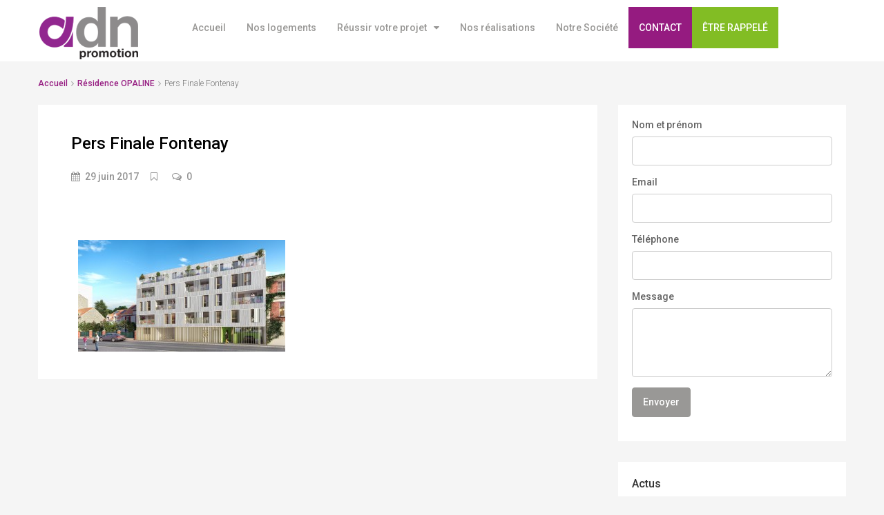

--- FILE ---
content_type: text/html; charset=UTF-8
request_url: https://www.adn-promotion.fr/programme/residence-opaline-fontenay-sous-bois/pers-finale-fontenay/
body_size: 27670
content:
<!DOCTYPE html>
<html lang="fr-FR">
<head>
	<meta charset="UTF-8">
	<meta name="viewport" content="width=device-width, initial-scale=1">
	<link rel="profile" href="http://gmpg.org/xfn/11">
	<link rel="pingback" href="https://www.adn-promotion.fr/xmlrpc.php">

	                        <script>
                            /* You can add more configuration options to webfontloader by previously defining the WebFontConfig with your options */
                            if ( typeof WebFontConfig === "undefined" ) {
                                WebFontConfig = new Object();
                            }
                            WebFontConfig['google'] = {families: ['Roboto:300,500']};

                            (function() {
                                var wf = document.createElement( 'script' );
                                wf.src = 'https://ajax.googleapis.com/ajax/libs/webfont/1.5.3/webfont.js';
                                wf.type = 'text/javascript';
                                wf.async = 'true';
                                var s = document.getElementsByTagName( 'script' )[0];
                                s.parentNode.insertBefore( wf, s );
                            })();
                        </script>
                        <meta name='robots' content='index, follow, max-image-preview:large, max-snippet:-1, max-video-preview:-1' />
	<style>img:is([sizes="auto" i], [sizes^="auto," i]) { contain-intrinsic-size: 3000px 1500px }</style>
	
	<!-- This site is optimized with the Yoast SEO plugin v25.1 - https://yoast.com/wordpress/plugins/seo/ -->
	<title>Pers Finale Fontenay - ADN Promotion</title>
	<link rel="canonical" href="https://www.adn-promotion.fr/programme/residence-opaline-fontenay-sous-bois/pers-finale-fontenay/" />
	<meta property="og:locale" content="fr_FR" />
	<meta property="og:type" content="article" />
	<meta property="og:title" content="Pers Finale Fontenay - ADN Promotion" />
	<meta property="og:url" content="https://www.adn-promotion.fr/programme/residence-opaline-fontenay-sous-bois/pers-finale-fontenay/" />
	<meta property="og:site_name" content="ADN Promotion" />
	<meta property="og:image" content="https://www.adn-promotion.fr/programme/residence-opaline-fontenay-sous-bois/pers-finale-fontenay" />
	<meta property="og:image:width" content="1024" />
	<meta property="og:image:height" content="554" />
	<meta property="og:image:type" content="image/jpeg" />
	<meta name="twitter:card" content="summary_large_image" />
	<script type="application/ld+json" class="yoast-schema-graph">{"@context":"https://schema.org","@graph":[{"@type":"WebPage","@id":"https://www.adn-promotion.fr/programme/residence-opaline-fontenay-sous-bois/pers-finale-fontenay/","url":"https://www.adn-promotion.fr/programme/residence-opaline-fontenay-sous-bois/pers-finale-fontenay/","name":"Pers Finale Fontenay - ADN Promotion","isPartOf":{"@id":"https://www.adn-promotion.fr/#website"},"primaryImageOfPage":{"@id":"https://www.adn-promotion.fr/programme/residence-opaline-fontenay-sous-bois/pers-finale-fontenay/#primaryimage"},"image":{"@id":"https://www.adn-promotion.fr/programme/residence-opaline-fontenay-sous-bois/pers-finale-fontenay/#primaryimage"},"thumbnailUrl":"https://www.adn-promotion.fr/wp-content/uploads/2016/03/Pers-Finale-Fontenay.jpg","datePublished":"2017-06-29T15:39:48+00:00","breadcrumb":{"@id":"https://www.adn-promotion.fr/programme/residence-opaline-fontenay-sous-bois/pers-finale-fontenay/#breadcrumb"},"inLanguage":"fr-FR","potentialAction":[{"@type":"ReadAction","target":["https://www.adn-promotion.fr/programme/residence-opaline-fontenay-sous-bois/pers-finale-fontenay/"]}]},{"@type":"ImageObject","inLanguage":"fr-FR","@id":"https://www.adn-promotion.fr/programme/residence-opaline-fontenay-sous-bois/pers-finale-fontenay/#primaryimage","url":"https://www.adn-promotion.fr/wp-content/uploads/2016/03/Pers-Finale-Fontenay.jpg","contentUrl":"https://www.adn-promotion.fr/wp-content/uploads/2016/03/Pers-Finale-Fontenay.jpg","width":4000,"height":2164},{"@type":"BreadcrumbList","@id":"https://www.adn-promotion.fr/programme/residence-opaline-fontenay-sous-bois/pers-finale-fontenay/#breadcrumb","itemListElement":[{"@type":"ListItem","position":1,"name":"Accueil","item":"https://www.adn-promotion.fr/"},{"@type":"ListItem","position":2,"name":"Résidence OPALINE","item":"https://www.adn-promotion.fr/programme/residence-opaline-fontenay-sous-bois/"},{"@type":"ListItem","position":3,"name":"Pers Finale Fontenay"}]},{"@type":"WebSite","@id":"https://www.adn-promotion.fr/#website","url":"https://www.adn-promotion.fr/","name":"ADN Promotion","description":"","publisher":{"@id":"https://www.adn-promotion.fr/#organization"},"potentialAction":[{"@type":"SearchAction","target":{"@type":"EntryPoint","urlTemplate":"https://www.adn-promotion.fr/?s={search_term_string}"},"query-input":{"@type":"PropertyValueSpecification","valueRequired":true,"valueName":"search_term_string"}}],"inLanguage":"fr-FR"},{"@type":"Organization","@id":"https://www.adn-promotion.fr/#organization","name":"ADN promotion","url":"https://www.adn-promotion.fr/","logo":{"@type":"ImageObject","inLanguage":"fr-FR","@id":"https://www.adn-promotion.fr/#/schema/logo/image/","url":"https://www.adn-promotion.fr/wp-content/uploads/2017/07/logo-adn-promotion-programmes-immobiliers.png","contentUrl":"https://www.adn-promotion.fr/wp-content/uploads/2017/07/logo-adn-promotion-programmes-immobiliers.png","width":149,"height":79,"caption":"ADN promotion"},"image":{"@id":"https://www.adn-promotion.fr/#/schema/logo/image/"}}]}</script>
	<!-- / Yoast SEO plugin. -->


<link rel='dns-prefetch' href='//maxcdn.bootstrapcdn.com' />

<link rel="alternate" type="application/rss+xml" title="ADN Promotion &raquo; Flux" href="https://www.adn-promotion.fr/feed/" />
<link rel="alternate" type="application/rss+xml" title="ADN Promotion &raquo; Flux des commentaires" href="https://www.adn-promotion.fr/comments/feed/" />
<link data-minify="1" rel='stylesheet' id='font-awesome-css' href='https://www.adn-promotion.fr/wp-content/cache/min/1/font-awesome/4.3.0/css/font-awesome.min.css?ver=1751881139' type='text/css' media='all' />
<link data-minify="1" rel='stylesheet' id='cyberpretStyles-css' href='https://www.adn-promotion.fr/wp-content/cache/min/1/wp-content/plugins/cyberpret-calculettes/css/cyberpretStyles.css?ver=1751881139' type='text/css' media='all' />
<style id='wp-emoji-styles-inline-css' type='text/css'>

	img.wp-smiley, img.emoji {
		display: inline !important;
		border: none !important;
		box-shadow: none !important;
		height: 1em !important;
		width: 1em !important;
		margin: 0 0.07em !important;
		vertical-align: -0.1em !important;
		background: none !important;
		padding: 0 !important;
	}
</style>
<link rel='stylesheet' id='wp-block-library-css' href='https://www.adn-promotion.fr/wp-includes/css/dist/block-library/style.min.css' type='text/css' media='all' />
<style id='classic-theme-styles-inline-css' type='text/css'>
/*! This file is auto-generated */
.wp-block-button__link{color:#fff;background-color:#32373c;border-radius:9999px;box-shadow:none;text-decoration:none;padding:calc(.667em + 2px) calc(1.333em + 2px);font-size:1.125em}.wp-block-file__button{background:#32373c;color:#fff;text-decoration:none}
</style>
<style id='global-styles-inline-css' type='text/css'>
:root{--wp--preset--aspect-ratio--square: 1;--wp--preset--aspect-ratio--4-3: 4/3;--wp--preset--aspect-ratio--3-4: 3/4;--wp--preset--aspect-ratio--3-2: 3/2;--wp--preset--aspect-ratio--2-3: 2/3;--wp--preset--aspect-ratio--16-9: 16/9;--wp--preset--aspect-ratio--9-16: 9/16;--wp--preset--color--black: #000000;--wp--preset--color--cyan-bluish-gray: #abb8c3;--wp--preset--color--white: #ffffff;--wp--preset--color--pale-pink: #f78da7;--wp--preset--color--vivid-red: #cf2e2e;--wp--preset--color--luminous-vivid-orange: #ff6900;--wp--preset--color--luminous-vivid-amber: #fcb900;--wp--preset--color--light-green-cyan: #7bdcb5;--wp--preset--color--vivid-green-cyan: #00d084;--wp--preset--color--pale-cyan-blue: #8ed1fc;--wp--preset--color--vivid-cyan-blue: #0693e3;--wp--preset--color--vivid-purple: #9b51e0;--wp--preset--gradient--vivid-cyan-blue-to-vivid-purple: linear-gradient(135deg,rgba(6,147,227,1) 0%,rgb(155,81,224) 100%);--wp--preset--gradient--light-green-cyan-to-vivid-green-cyan: linear-gradient(135deg,rgb(122,220,180) 0%,rgb(0,208,130) 100%);--wp--preset--gradient--luminous-vivid-amber-to-luminous-vivid-orange: linear-gradient(135deg,rgba(252,185,0,1) 0%,rgba(255,105,0,1) 100%);--wp--preset--gradient--luminous-vivid-orange-to-vivid-red: linear-gradient(135deg,rgba(255,105,0,1) 0%,rgb(207,46,46) 100%);--wp--preset--gradient--very-light-gray-to-cyan-bluish-gray: linear-gradient(135deg,rgb(238,238,238) 0%,rgb(169,184,195) 100%);--wp--preset--gradient--cool-to-warm-spectrum: linear-gradient(135deg,rgb(74,234,220) 0%,rgb(151,120,209) 20%,rgb(207,42,186) 40%,rgb(238,44,130) 60%,rgb(251,105,98) 80%,rgb(254,248,76) 100%);--wp--preset--gradient--blush-light-purple: linear-gradient(135deg,rgb(255,206,236) 0%,rgb(152,150,240) 100%);--wp--preset--gradient--blush-bordeaux: linear-gradient(135deg,rgb(254,205,165) 0%,rgb(254,45,45) 50%,rgb(107,0,62) 100%);--wp--preset--gradient--luminous-dusk: linear-gradient(135deg,rgb(255,203,112) 0%,rgb(199,81,192) 50%,rgb(65,88,208) 100%);--wp--preset--gradient--pale-ocean: linear-gradient(135deg,rgb(255,245,203) 0%,rgb(182,227,212) 50%,rgb(51,167,181) 100%);--wp--preset--gradient--electric-grass: linear-gradient(135deg,rgb(202,248,128) 0%,rgb(113,206,126) 100%);--wp--preset--gradient--midnight: linear-gradient(135deg,rgb(2,3,129) 0%,rgb(40,116,252) 100%);--wp--preset--font-size--small: 13px;--wp--preset--font-size--medium: 20px;--wp--preset--font-size--large: 36px;--wp--preset--font-size--x-large: 42px;--wp--preset--spacing--20: 0.44rem;--wp--preset--spacing--30: 0.67rem;--wp--preset--spacing--40: 1rem;--wp--preset--spacing--50: 1.5rem;--wp--preset--spacing--60: 2.25rem;--wp--preset--spacing--70: 3.38rem;--wp--preset--spacing--80: 5.06rem;--wp--preset--shadow--natural: 6px 6px 9px rgba(0, 0, 0, 0.2);--wp--preset--shadow--deep: 12px 12px 50px rgba(0, 0, 0, 0.4);--wp--preset--shadow--sharp: 6px 6px 0px rgba(0, 0, 0, 0.2);--wp--preset--shadow--outlined: 6px 6px 0px -3px rgba(255, 255, 255, 1), 6px 6px rgba(0, 0, 0, 1);--wp--preset--shadow--crisp: 6px 6px 0px rgba(0, 0, 0, 1);}:where(.is-layout-flex){gap: 0.5em;}:where(.is-layout-grid){gap: 0.5em;}body .is-layout-flex{display: flex;}.is-layout-flex{flex-wrap: wrap;align-items: center;}.is-layout-flex > :is(*, div){margin: 0;}body .is-layout-grid{display: grid;}.is-layout-grid > :is(*, div){margin: 0;}:where(.wp-block-columns.is-layout-flex){gap: 2em;}:where(.wp-block-columns.is-layout-grid){gap: 2em;}:where(.wp-block-post-template.is-layout-flex){gap: 1.25em;}:where(.wp-block-post-template.is-layout-grid){gap: 1.25em;}.has-black-color{color: var(--wp--preset--color--black) !important;}.has-cyan-bluish-gray-color{color: var(--wp--preset--color--cyan-bluish-gray) !important;}.has-white-color{color: var(--wp--preset--color--white) !important;}.has-pale-pink-color{color: var(--wp--preset--color--pale-pink) !important;}.has-vivid-red-color{color: var(--wp--preset--color--vivid-red) !important;}.has-luminous-vivid-orange-color{color: var(--wp--preset--color--luminous-vivid-orange) !important;}.has-luminous-vivid-amber-color{color: var(--wp--preset--color--luminous-vivid-amber) !important;}.has-light-green-cyan-color{color: var(--wp--preset--color--light-green-cyan) !important;}.has-vivid-green-cyan-color{color: var(--wp--preset--color--vivid-green-cyan) !important;}.has-pale-cyan-blue-color{color: var(--wp--preset--color--pale-cyan-blue) !important;}.has-vivid-cyan-blue-color{color: var(--wp--preset--color--vivid-cyan-blue) !important;}.has-vivid-purple-color{color: var(--wp--preset--color--vivid-purple) !important;}.has-black-background-color{background-color: var(--wp--preset--color--black) !important;}.has-cyan-bluish-gray-background-color{background-color: var(--wp--preset--color--cyan-bluish-gray) !important;}.has-white-background-color{background-color: var(--wp--preset--color--white) !important;}.has-pale-pink-background-color{background-color: var(--wp--preset--color--pale-pink) !important;}.has-vivid-red-background-color{background-color: var(--wp--preset--color--vivid-red) !important;}.has-luminous-vivid-orange-background-color{background-color: var(--wp--preset--color--luminous-vivid-orange) !important;}.has-luminous-vivid-amber-background-color{background-color: var(--wp--preset--color--luminous-vivid-amber) !important;}.has-light-green-cyan-background-color{background-color: var(--wp--preset--color--light-green-cyan) !important;}.has-vivid-green-cyan-background-color{background-color: var(--wp--preset--color--vivid-green-cyan) !important;}.has-pale-cyan-blue-background-color{background-color: var(--wp--preset--color--pale-cyan-blue) !important;}.has-vivid-cyan-blue-background-color{background-color: var(--wp--preset--color--vivid-cyan-blue) !important;}.has-vivid-purple-background-color{background-color: var(--wp--preset--color--vivid-purple) !important;}.has-black-border-color{border-color: var(--wp--preset--color--black) !important;}.has-cyan-bluish-gray-border-color{border-color: var(--wp--preset--color--cyan-bluish-gray) !important;}.has-white-border-color{border-color: var(--wp--preset--color--white) !important;}.has-pale-pink-border-color{border-color: var(--wp--preset--color--pale-pink) !important;}.has-vivid-red-border-color{border-color: var(--wp--preset--color--vivid-red) !important;}.has-luminous-vivid-orange-border-color{border-color: var(--wp--preset--color--luminous-vivid-orange) !important;}.has-luminous-vivid-amber-border-color{border-color: var(--wp--preset--color--luminous-vivid-amber) !important;}.has-light-green-cyan-border-color{border-color: var(--wp--preset--color--light-green-cyan) !important;}.has-vivid-green-cyan-border-color{border-color: var(--wp--preset--color--vivid-green-cyan) !important;}.has-pale-cyan-blue-border-color{border-color: var(--wp--preset--color--pale-cyan-blue) !important;}.has-vivid-cyan-blue-border-color{border-color: var(--wp--preset--color--vivid-cyan-blue) !important;}.has-vivid-purple-border-color{border-color: var(--wp--preset--color--vivid-purple) !important;}.has-vivid-cyan-blue-to-vivid-purple-gradient-background{background: var(--wp--preset--gradient--vivid-cyan-blue-to-vivid-purple) !important;}.has-light-green-cyan-to-vivid-green-cyan-gradient-background{background: var(--wp--preset--gradient--light-green-cyan-to-vivid-green-cyan) !important;}.has-luminous-vivid-amber-to-luminous-vivid-orange-gradient-background{background: var(--wp--preset--gradient--luminous-vivid-amber-to-luminous-vivid-orange) !important;}.has-luminous-vivid-orange-to-vivid-red-gradient-background{background: var(--wp--preset--gradient--luminous-vivid-orange-to-vivid-red) !important;}.has-very-light-gray-to-cyan-bluish-gray-gradient-background{background: var(--wp--preset--gradient--very-light-gray-to-cyan-bluish-gray) !important;}.has-cool-to-warm-spectrum-gradient-background{background: var(--wp--preset--gradient--cool-to-warm-spectrum) !important;}.has-blush-light-purple-gradient-background{background: var(--wp--preset--gradient--blush-light-purple) !important;}.has-blush-bordeaux-gradient-background{background: var(--wp--preset--gradient--blush-bordeaux) !important;}.has-luminous-dusk-gradient-background{background: var(--wp--preset--gradient--luminous-dusk) !important;}.has-pale-ocean-gradient-background{background: var(--wp--preset--gradient--pale-ocean) !important;}.has-electric-grass-gradient-background{background: var(--wp--preset--gradient--electric-grass) !important;}.has-midnight-gradient-background{background: var(--wp--preset--gradient--midnight) !important;}.has-small-font-size{font-size: var(--wp--preset--font-size--small) !important;}.has-medium-font-size{font-size: var(--wp--preset--font-size--medium) !important;}.has-large-font-size{font-size: var(--wp--preset--font-size--large) !important;}.has-x-large-font-size{font-size: var(--wp--preset--font-size--x-large) !important;}
:where(.wp-block-post-template.is-layout-flex){gap: 1.25em;}:where(.wp-block-post-template.is-layout-grid){gap: 1.25em;}
:where(.wp-block-columns.is-layout-flex){gap: 2em;}:where(.wp-block-columns.is-layout-grid){gap: 2em;}
:root :where(.wp-block-pullquote){font-size: 1.5em;line-height: 1.6;}
</style>
<link data-minify="1" rel='stylesheet' id='rs-plugin-settings-css' href='https://www.adn-promotion.fr/wp-content/cache/min/1/wp-content/plugins/revslider/public/assets/css/settings.css?ver=1751881139' type='text/css' media='all' />
<style id='rs-plugin-settings-inline-css' type='text/css'>
#rs-demo-id {}
</style>
<link data-minify="1" rel='stylesheet' id='bootstrap.min-css' href='https://www.adn-promotion.fr/wp-content/cache/min/1/wp-content/themes/houzez/css/bootstrap.min.css?ver=1751881140' type='text/css' media='all' />
<link data-minify="1" rel='stylesheet' id='font-awesome.min-css' href='https://www.adn-promotion.fr/wp-content/cache/min/1/wp-content/themes/houzez/css/font-awesome.min.css?ver=1751881140' type='text/css' media='all' />
<link rel='stylesheet' id='houzez-all-css' href='https://www.adn-promotion.fr/wp-content/themes/houzez/css/all.min.css' type='text/css' media='all' />
<link rel='stylesheet' id='houzez-main-css' href='https://www.adn-promotion.fr/wp-content/themes/houzez/css/main.min.css' type='text/css' media='all' />
<link rel='stylesheet' id='houzez-style-css' href='https://www.adn-promotion.fr/wp-content/themes/houzez/style.min.css' type='text/css' media='all' />
<style id='houzez-style-inline-css' type='text/css'>

        .advance-search-header, 
        .advanced-search-mobile, 
        .advanced-search-mobile .single-search .form-control,
        .search-expandable .advanced-search {
            background-color: #ffffff;
        }
        .search-expand-btn {
            background-color: #999896;
        }
        .search-expand-btn {
            color: #ffffff
        }
        .advance-search-header .houzez-theme-button,
        .advanced-search-mobile .houzez-theme-button,
        .splash-search .btn-secondary,
        .advanced-search .btn-secondary {
            color: #ffffff;
            background-color: #999896;
            border: 1px solid #999896;
        }
        .advance-search-header .houzez-theme-button:focus,
        .advanced-search-mobile .houzez-theme-button:focus,
        .advanced-search .btn-secondary:focus,
        .splash-search .btn-secondary:focus {
          color: #ffffff;
          background-color: #999896;
          border: 1px solid #999896;
        }
        .advance-search-header .houzez-theme-button:hover,
        .advanced-search .btn-secondary:hover,
        .advanced-search .btn-secondary:active,
        .advanced-search .btn-secondary:active:hover,
        .advanced-search .btn-secondary.active,
        .advanced-search-mobile .houzez-theme-button:hover,
        .splash-search .btn-secondary:hover {
          color: #ffffff;
          background-color: #999896;
          border: 1px solid #999896;
        }
        .advance-search-header .houzez-theme-button:active,
        .advanced-search .btn-secondary:active,
        .advanced-search-mobile .houzez-theme-button:active,
        .splash-search .btn-secondary:active {
          color: #ffffff;
          background-color: #999896;
          border: 1px solid #999896;
        }
        .advanced-search .form-control,
        .advance-search-header .bootstrap-select .btn,
        .advance-search-header .bootstrap-select .fave-load-more a,
        .fave-load-more .advance-search-header .bootstrap-select a,
        .advance-fields .form-control{
            border: 1px solid #cccccc;
        }
        .advanced-search .input-group .form-control,        
        .search-long .search input,
        .advanced-search .search-long .search,
        .advanced-search .search-long .btn-group,
        .advanced-search .search-long .advance-btn,
        .input-group-addon {
            border-color: #cccccc !important;
        }
        .advanced-search-mobile .advance-fields {
            border-top: 1px solid #cccccc;
        }
        .advanced-search-mobile .single-search-wrap button {
            color: #cccccc;
        }

        .advanced-search-mobile .advance-fields::after {
            border-bottom-color: #cccccc;
        }
        .advanced-search-mobile .single-search-inner .form-control::-moz-placeholder {
            color: #cccccc;
        }
        .advanced-search-mobile .single-search-inner .form-control:-ms-input-placeholder {
            color: #cccccc;
        }
        .advanced-search-mobile .single-search-inner .form-control::-webkit-input-placeholder {
            color: #cccccc;
        }
        .advance-btn.blue {
            color: #ffffff;
        }
        .advance-btn.blue:hover,
        .advance-btn.blue:focus {
            color: #999896;
        }
        .advanced-search .advance-btn {
            color: #951b80;
        }
        .advanced-search .advance-btn:hover {
            color:#951b80;
        }
        .advanced-search .advance-btn:focus,
        .advanced-search .advance-btn.active {
            color:#951b80;
        }
        .advanced-search .advance-fields,
        .advanced-search .features-list label.title,
        .advanced-search .features-list .checkbox-inline,
        .advanced-search-mobile .advance-fields,
        .advanced-search-mobile .features-list label.title,
        .advanced-search-mobile .features-list .checkbox-inline,
        .range-title,
        .range-text,
        .range-text p,
        .min-price-range,
        .max-price-range,
        .advanced-search-mobile, 
        .advanced-search-mobile .single-search-inner .form-control {
            color: #000000;
        }
        .advanced-search-mobile .single-search-inner .form-control::-moz-placeholder {
          color: #000000 !important;         
        }
        .advanced-search-mobile .single-search-inner .form-control:-ms-input-placeholder {
          color: #000000 !important;
        }
        .advanced-search-mobile .single-search-inner .form-control::-webkit-input-placeholder {
          color: #000000 !important;
        }
        .top-bar {
            background-color: #000000;
        }
        .top-bar .top-nav > ul > li > a:hover,
        .top-bar .top-nav > ul li.active > a,
        .top-bar .top-nav > ul ul a:hover,
        .top-contact a:hover,
        .top-bar .dropdown-menu > li:hover,
        .top-contact li .btn:hover {
            color: rgba(149,27,128,0.59);
        }
        .top-contact a,
        .top-contact li,
        .top-contact li .btn,
        .top-bar .top-nav > ul > li > a {
            color: #ffffff;
        }
        .top-bar .mobile-nav .nav-trigger {
            color: #FFFFFF;
        }
        
        body {
            background-color: #f5f5f5;
        }
        a,        
        .blue,
        .text-primary,
        .btn-link,
        .item-body h2,
        .detail h3,
        .breadcrumb li a,
        .fave-load-more a,
        .sort-tab .btn,
        .sort-tab .fave-load-more a,
        .fave-load-more .sort-tab a,
        .pagination-main .pagination a,
        .team-caption-after .team-name a:hover,
        .team-caption-after .team-designation a:hover,
        .agent-media .view,
        .my-property-menu a.active,
        .my-property-menu a:hover,
        .search-panel .advance-trigger{        
            color: #951b80;
        }
        .banner-caption h1,
        .banner-caption h2  {
            color: #ffffff;
        }
        .property-item h2 a,
        .property-item .property-title a,
        .widget .media-heading a {
            color: #000000;
        }
        .property-item h2 a:hover,
        .property-item .property-title a:hover,
        .widget .media-heading a:hover {
            color: #951b80;
        }
        .owl-theme .owl-nav [class*=owl-],        
        .testimonial-carousel .owl-nav [class*=owl-]:hover,
        .testimonial-carousel .owl-nav [class*=owl-]:focus,
        .gallery-thumb .icon{
            background-color: #951b80;
        }
        #sidebar .widget_tag_cloud .tagcloud a,
        .article-footer .meta-tags a,
        .pagination-main .pagination li.active a,
        .other-features .btn.btn-secondary,
        .my-menu .active a,        
        .houzez-module .module-title-nav .module-nav .btn,
        .houzez-module .module-title-nav .module-nav .fave-load-more a,
        .fave-load-more .houzez-module .module-title-nav .module-nav a {
            color: #fff;
            background-color: #951b80;
            border: 1px solid #951b80;
        }
        .plan-tabs li.active {
            box-shadow: inset 0 4px 0 #951b80;
            border-top-color: #951b80;
            background-color: #fff;
            color: #951b80;
        }
        .btn-primary,        
        .label-primary,
        .scrolltop-btn {
            color: #fff;
            background-color: #951b80;
            border-color: #951b80;
        }
        .btn-primary.btn-trans{
            color: #951b80;
        }
        .header-section-2 .header-top-call {
            color: #ffffff;
            background-color: #00aeef;
        }
        .header-section-2 .avatar {
            color: #ffffff;
        }
        @media (max-width: 991px) {
            .header-section-2 .header-top {
                background-color: #951b80;
            }
        }
        .modal-header,
        .ui-slider-horizontal .ui-slider-range,
        .ui-state-hover,
        .ui-widget-content .ui-state-hover,
        .ui-widget-header .ui-state-hover,
        .ui-state-focus,
        .ui-widget-content .ui-state-focus,
        .ui-widget-header .ui-state-focus,
        .list-loading-bar{
            background-color: #951b80;
            border-color: transparent;
        }
        .houzez-module .module-title-nav .module-nav .btn {
            color: #951b80;
            border: 1px solid #951b80;
            background-color: transparent;
        }
        .fave-load-more a,
        .fave-load-more a:hover {
            border: 1px solid #951b80;
        }
        #transportation,
        #supermarkets,
        #schools,
        #libraries,
        #pharmacies,
        #hospitals,
        .pay-step-block.active span,
        .loader-ripple div:nth-of-type(2){
            border-color: #951b80;
        }
        .loader-ripple div:nth-of-type(1){
            border-color: #999896;
        }
        .detail-block .alert-info {
            color: rgba(0,0,0,.85);
            background-color: rgba(0,174,239,0.1);
            border: 1px solid #951b80;
        }
        .houzez-taber-wrap .houzez-tabs li.active::before,
        .houzez-taber-wrap .houzez-tabs li:hover::before,
        .houzez-taber-wrap .houzez-tabs li:active::before,
        .profile-tabs li:hover,
        .steps-nav, .steps-progress-main .steps-progress span {
            background-color: #951b80;
        }
        .btn-secondary,
        .agent_contact_form.btn-secondary,
         .form-media .wpcf7-submit,
         .wpcf7-submit,
         .dsidx-resp-area-submit input[type='submit']{
            color: #fff;
            background-color: #999896;
            border-color: #999896;
        }
        .btn-secondary.btn-trans{
            color: #999896;
        }
        .item-thumb .label-featured, figure .label-featured, .carousel-module .carousel .item figure .label-featured {
            background-color: #77c720;
            color: #ffffff;
        }
            a:hover,
            a:focus,
            a:active,
            .blue:hover,
            .btn-link:hover,
            .breadcrumb li a:hover,
            .pagination-main .pagination a:hover,
            .vc_toggle_title h4:hover ,
            .footer a:hover,
            .impress-address:hover,
            .agent-media .view:hover,
            .my-property .dropdown-menu a:hover,
            .article-detail .article-title a:hover,
            .comments-block .article-title a:hover{
                color: rgba(149,27,128,0.52);
                text-decoration: none;
            }
            
            .detail-top .media-tabs a:hover span,
            .header-section.slpash-header .header-right a.btn:hover,
            .slpash-header.header-section-4 .header-right a.btn:hover,
            .houzez-module .module-title-nav .module-nav .btn:hover,
            .houzez-module .module-title-nav .module-nav .fave-load-more a:hover,
            .fave-load-more .houzez-module .module-title-nav .module-nav a:hover,
            .houzez-module .module-title-nav .module-nav .btn:focus,
            .houzez-module .module-title-nav .module-nav .fave-load-more a:focus,
            .fave-load-more .houzez-module .module-title-nav .module-nav a:focus{
                color: #fff;
                background-color: rgba(149,27,128,0.52);
                border: 1px solid rgba(149,27,128,0.52);
            }
            .fave-load-more a:hover,
            #sidebar .widget_tag_cloud .tagcloud a:hover,
            .article-footer .meta-tags a:hover,
            .other-features .btn.btn-secondary:hover,
            .my-actions .action-btn:hover,
            .my-actions .action-btn:focus,
            .my-actions .action-btn:active,
            .my-actions .open .action-btn{
                background-color: rgba(149,27,128,0.52);
                border-color: rgba(149,27,128,0.52);
            }
            .owl-theme .owl-nav [class*=owl-]:hover,
            .owl-theme .owl-nav [class*=owl-]:focus,
            .owl-theme .owl-nav [class*=owl-]:active,
            .testimonial-carousel .owl-nav [class*=owl-]:hover,
            .testimonial-carousel .owl-nav [class*=owl-]:focus{
                border-color: rgba(149,27,128,0.52);
            }
            .owl-theme .owl-nav [class*=owl-]:hover,
            .owl-theme .owl-nav [class*=owl-]:focus,
            .owl-theme .owl-nav [class*=owl-]:active,{
                background-color: rgba(149,27,128,0.52);
            }
            .btn-primary:hover,
            .btn-primary:focus,
            .btn-primary:active,
            .btn-primary.active,
            .btn-primary:active:hover,
            .btn-primary.btn-trans:hover,
            .btn-primary.btn-trans:focus,
            .btn-primary.btn-trans:active,
            .btn-primary.btn-trans.active,
            .btn-primary.btn-trans:active:hover,
            .invoice-list .btn-invoice:hover,
            #houzez-gmap-main .map-btn:hover,
            .media-tabs-list li > a:hover,
            .media-tabs-list li.active a,
            .detail-bar .detail-tabs li:hover,
            .actions li > span:hover,
            .lightbox-arrow:hover,
            .scrolltop-btn:hover {
                background-color: rgba(149,27,128,0.52);
                border-color: rgba(149,27,128,0.52);
            }
            .btn-secondary:hover,
            .btn-secondary:focus,
            .btn-secondary:active,
            .btn-secondary.active,
            .btn-secondary:active:hover,
            .btn-secondary.btn-trans:hover,
            .btn-secondary.btn-trans:focus,
            .btn-secondary.btn-trans:active,
            .btn-secondary.btn-trans.active,
            .btn-secondary.btn-trans:active:hover,
            .agent_contact_form.btn-secondary:hover,
             .form-media .wpcf7-submit:hover,
             .wpcf7-submit:hover,
             .wpcf7-submit:focus,
             .wpcf7-submit:active,
             .dsidx-resp-area-submit input[type='submit']:hover,
             .dsidx-resp-area-submit input[type='submit']:focus,
             .dsidx-resp-area-submit input[type='submit']:active{
                color: #fff;
                background-color: rgba(153,152,150,0.59);
                border-color: rgba(153,152,150,0.59);
            }
        .header-section {
            background-color: #ffffff;
        }
        .header-section .navi > ul > li > a {
            color: #999896;
            background-color: transparent;
        }
        .header-section .header-right .user a,
        .header-section .header-right span {
            color: #999896;
        }
            .header-section .navi > ul > li > a:hover {
                color: rgba(149,27,128,1);
                background-color: rgba(255,255,255,0.2);
            }
            .header-section .header-right .user a:hover,
            .header-section .header-right span:hover {
                color: rgba(149,27,128,1);
            }
        .header-section-3 .header-top {
            background-color: #ffffff;
        }
        .header-section-3 .header-top-social a,
        .header-section-3 .header-contact .contact-block .fa,
        .header-section-3 .header-top .media-heading,
        .header-contact .contact-block p{
            color: #004274;
        }
        .header-contact .contact-block .fa {
            color: #4cc6f4;
        }
        .header-section-3 .header-bottom {
            background-color: #00AEEF;
        }
        .header-section-3 .navi > ul > li > a,
        .header-section-3 .header-right .user a,
        .header-section-3 .header-right span {
            color: #ffffff;
        }        
        .header-section-3 .header-right .user {
            line-height: 60px;
        }
            .header-section-3 .navi > ul > li > a:hover,
            .header-section-3 .navi > ul > li.active > a{
                color: rgba(255,255,255,1);
                background-color: rgba(255,255,255,0.2);
            }
            .header-section-3 .header-right .user a:hover,
            .header-section-3 .header-right span:hover {
                color: rgba(255,255,255,1);
            }
            .header-section-3 .navi > ul > li {
                border-right: 1px solid rgba(255,255,255,0.2);
            }
            .header-section-3 .header-bottom {
                border-top: 1px solid rgba(255,255,255,0.2);
            }
            .header-section-3 .navi ul {
                border-left: 1px solid rgba(255,255,255,0.2);
            }
        .header-section-2 .header-top {
            background-color: #004272;
        }
        .header-section-2 .header-bottom {
            background-color: #004272;
            border-top: 1px solid #2a353d;
            border-bottom: 1px solid #2a353d;
        }
        .header-section-2 .header-bottom .navi > ul > li {
            border-right: 1px solid #2a353d;
        }
        .header-section-2 .header-right {
            border-left: 1px solid #2a353d;
        }
        .header-section-2 .navi > ul > li > a,
        .header-section-2 .header-right .user a,
         .header-section-2 .header-right span {
            color: #FFFFFF;
        }
            .header-section-2 .navi > ul > li > a:hover,
             .header-section-2 .navi > ul > li.active > a{
                color: rgba(255,255,255,1);
                background-color: rgba(255,255,255,0.2);
            }
            .header-section-2 .header-right .user a:hover,
             .header-section-2 .header-right span:hover {
                color: rgba(255,255,255,1);
            }
        .header-section .header-right a.btn,
        .header-section-2 .header-right a.btn,
        .header-section-3 .header-right a.btn {
            color: #ffffff;
            border: 1px solid #ffffff;
            background-color: rgba(255,255,255,0.2);
        }
        .header-section .header-right .user a.btn:hover,
        .header-section-2 .header-right .user a.btn:hover,
        .header-section-3 .header-right .user a.btn:hover {
            color: rgba(255,255,255,1);
            border-color: #ffffff;
            background-color: rgba(255,255,255,0.1);
        }
    
        .header-section-4,
        .header-section-4 .navi > ul ul,
        .sticky_nav.header-section-4 {
            background-color: #ffffff;
        }
        .header-section-4 .navi > ul > li > a,
        .header-section-4 .navi > ul ul a,
        .header-section-4 .header-right .user a,
        .header-section-4 .header-right span {
            color: #004274;
        }
        .header-section-4 .header-right .btn {
            color: #004274;
            border: 1px solid #004274;
            background-color: #ffffff;
        }
            .header-section-4 .navi > ul > li > a:hover,
            .header-section-4 .navi > ul ul a:hover,
            .header-section-4 .navi > ul > li.active > a,
            .header-section-4 .header-right .user a:hover,
            .header-section-4 .header-right .user a:focus,
            .header-section-4 .header-right span:hover,
            .header-section-4 .header-right span:focus {
                color: rgba(0,174,239,1);
            }
            .header-section-4 .header-right .user .btn:hover {
                color: rgba(255,255,255,1);
                border-color: rgba(0,174,239,1);
                background-color: rgba(0,174,239,1);
            }
      .houzez-header-transparent {
       background-color: transparent; position: absolute; width: 100%;
       border-bottom: 1px none;
       border-color: rgba(255,255,255,0.3);
      }
      .header-section-4.houzez-header-transparent .navi > ul > li > a,

      .header-section-4.houzez-header-transparent .header-right .account-action span,
      .header-section-4.houzez-header-transparent .header-right .user span {
         color: #ffffff;
      }
    .header-section-4.houzez-header-transparent .navi > ul > li > a:hover,
        .header-section-4.houzez-header-transparent .navi > ul ul a:hover,
        .header-section-4.houzez-header-transparent .account-action li:hover,

        .header-section-4.houzez-header-transparent .header-right .user a:hover,
        .header-section-4.houzez-header-transparent .header-right .account-action span:hover,
        .header-section-4.houzez-header-transparent .header-right .user span:hover,
        .header-section-4.houzez-header-transparent .header-right .user a:focus {
            color: #00aeef;
        }
    .header-section-4.houzez-header-transparent .header-right .btn {
        color: #ffffff;
        border: 1px solid #ffffff;
        background-color: rgba(255,255,255,0.2);
    }
            .header-section-4.houzez-header-transparent .header-right .user .btn:hover {
                color: rgba(255,255,255,1);
                border-color: rgba(0,174,239,1);
                background-color: rgba(0,174,239,1);
            }
        .navi.main-nav > ul ul {
            background-color: rgba(255,255,255,0.95);
        }
        .navi.main-nav > ul ul a {
            color: #2e3e49!important;
        }
        .navi.main-nav > ul ul a:hover {
            color: #951b80!important;
        }
        .navi.main-nav > ul ul li {
            border-color: #e6e6e6;
        }
     
        .header-section .header-right a,
        .header-section .header-right span,
        .header-section .header-right .btn-default,
        .header-section .navi ul li,
        .header-section .account-dropdown > ul > li > a,

        .header-section-3 .header-right a,
        .header-section-3 .header-right span,
        .header-section-3 .navi ul li,
        .header-section-3 .account-dropdown > ul > li > a,

        .header-section-2 .header-right a,
        .header-section-2 .header-right span,
        .header-section-2 .navi ul li,
        .header-section-2 .account-dropdown > ul > li > a,

        .header-section-4 .header-right a,
        .header-section-4 .header-right span,
        .header-section-4 .navi ul li,
        .header-section-4 .header-right .btn-default,
        .header-section-4 .account-dropdown > ul > li > a {
            font-family: Roboto;
            font-size: 14px;
            font-weight: 500;
            line-height: 18px;
            text-transform: none;
            text-align: left;
        }
        .header-section.slpash-header .navi > ul > li > a:hover,
        .slpash-header.header-section-4 .navi > ul > li > a:hover,
        .header-section.slpash-header .header-right .user > a:hover,
        .slpash-header.header-section-4 .header-right .user > a:hover,
        .header-section.slpash-header .navi > ul > li > a:focus,
        .slpash-header.header-section-4 .navi > ul > li > a:focus,
        .header-section.slpash-header .header-right .user > a:focus,
        .slpash-header.header-section-4 .header-right .user > a:focus  {
            color: rgba(255,255,255,1);
        }
        .header-section.slpash-header .navi > ul > li.active > a{
            color: #951b80;
        }
        .header-mobile {
            background-color: #ffffff;
        }
        .header-mobile .nav-dropdown > ul {
            background-color: rgba(255,255,255,0.95);
        }
        .mobile-nav .nav-trigger,
        .header-mobile .user a,
        .header-mobile .user-icon {
            color: #951b80;
        }
        .splash-header .mobile-nav .nav-trigger,
        .splash-header .header-mobile .user a,
        .splash-header .header-mobile .user-icon {
            color: #FFFFFF;
        }
        .nav-dropdown a,
        .nav-dropdown li .expand-me {
            color: #004274;
        }
        .mobile-nav a {
            font-family: Roboto;
            font-size: 14px;
            font-weight: 500;
            line-height: 18px;
            text-transform: none;
            text-align: left;
        }
        .mobile-nav .nav-dropdown > ul ul a {
            color: #ffffff;
            background-color: #30C7FF;
        }
        .mobile-nav .nav-dropdown li {
            border-top: 1px solid #ffffff;            
        }
            .mobile-nav .nav-dropdown li.active > a {
                color: rgba(149,27,128,1);
                background-color: ;
            }
        .account-dropdown > ul {
            background-color: #FFFFFF;
        }
        .account-dropdown > ul:before {
            border-bottom-color: #FFFFFF;
        }
        .account-dropdown > ul > li > a {
            color: #2e3e49 !important;
        }
        .account-dropdown > ul > li > a:hover, .account-dropdown > ul > li.active > a, .account-dropdown > ul > li.active > a:hover {
            color: #2e3e49 !important;
            background-color: rgba(204,204,204,0.15);
        }
        .account-dropdown > ul > li {
            border-color: #e6e6e6;
        }
        .account-dropdown > ul .sub-menu {
            background-color: #00AEEF;
        }
        .account-dropdown > ul .sub-menu > li,
        .account-dropdown > ul .sub-menu > li a {
            color: #FFFFFF;
        }
        .account-dropdown > ul .sub-menu > li a:hover, .account-dropdown > ul .sub-menu > li.active > a {
            background-color: rgba(255,255,255,0.2) !important;
            color: inherit;
        }
        .account-dropdown > ul .sub-menu > li {
            border-color: rgba(255,255,255,0.3) !important;
        }
        
        .footer {
            background-color: #ffffff;
        }
        .footer-bottom {
            background-color: #ffffff;
            border-top: 1px solid #000000;
        }
        .footer,
        .footer-widget h4,
        .footer-bottom p,
        .footer-widget.widget_calendar caption  {
            color: #000000;
        }
        .footer a,
        .footer-bottom .navi a,
        .footer-bottom .foot-social p a {
            color: #000000;
        }
        .footer-widget .widget-title,
        .footer p, .footer p.wp-caption-text,
         .footer li,
          .footer li i {
            color: #000000;
        }
            .footer a:hover,
            .footer-bottom .navi a:hover,
            .footer-bottom .foot-social p a:hover  {
                color: rgba(149,27,128,1);
            }
            .footer-widget.widget_tag_cloud .tagcloud a {
                color: rgba(149,27,128,1);
                background-color: #000000;
                border: 1px solid #000000;
            }
        body {
            color: #000000;
            font-family: Roboto;
            font-size: 16px;
            font-weight: 300;
            line-height: 24px;
            text-transform: none;
        }
        .detail-bar p,
        .detail-bar ol li, 
        .detail-bar ul li {
            font-size: 16px;
        }
        input, button, select, textarea {
            font-family: Roboto;
        }
        h1,
        .page-title .title-head,
        .article-detail h1,
        h2,
        .article-detail h2,
        .houzez-module .module-title-nav h2,
        h3,
        .module-title h3,
        .article-detail h3,
        .detail h3,
        .caption-bottom .detail h3,
        .detail-bottom.detail h3,
        .add-title-tab h3,
        #sidebar .widget-title,
        .footer-widget .widget-title,
        .services-module .service-block h3,
        h4,
        .article-detail h4,
        h5,
        .article-detail h5,
        h6,
        .article-detail h6,
        .item-body h2,
        .item-body .property-title,
        .post-card-description h3,
        .post-card-description .post-card-title,
        .my-property .my-heading,
        .module-title h2,
        .houzez-module .module-title-nav h2 {
            font-family: Roboto;
            font-weight: 500;
            text-transform: inherit;
            text-align: inherit;
        }
        h1,
        .page-title .title-head,
        .article-detail h1 {
            font-size: 30px;
            line-height: 38px;
            margin: 0 0 28px 0;
        }
        h2,
        .article-detail h2,
        .houzez-module .module-title-nav h2 {
            font-size: 24px;
            line-height: 32px;
            margin: 0 0 10px 0;
        }
        .houzez-module .module-title-nav h2 {
            margin: 0;
        }
        h3,
        .module-title h3,
        .article-detail h3,
        .services-module .service-block h3 {
            font-size: 20px;
            line-height: 28px;
        }
        h4,
        .article-detail h4 {
            font-size: 18px;
            line-height: 26px;
            margin: 0 0 24px 0;
        }
        h5,
        .article-detail h5 {
            font-size: 16px;
            line-height: 24px;
            margin: 0 0 24px 0;
        }
        h6,
        .article-detail h6 {
            font-size: 14px;
            line-height: 20px;
            margin: 0 0 24px 0;
        }
        .item-body h2,
        .post-card-description h3,
        .my-property .my-heading {
            font-size: 16px;
            line-height: 20px;
            margin: 0 0 8px 0;
            font-weight: 500;
            text-transform: inherit;
            text-align: inherit;
        }
        .module-title h2 {
            font-size: 24px;
            line-height: 32px;
            margin: 0 0 10px 0;
            font-weight: 500;
            text-transform: inherit;
            text-align: inherit;
        }
        .module-title .sub-heading {
            font-size: 16px;
            line-height: 24px;
            font-weight: 300;
            text-transform: inherit;
            text-align: inherit;
        }
        .houzez-module .module-title-nav .sub-title {
            font-size: 16px;
            line-height: 18px;
            margin: 8px 0 0 0;
            font-weight: 300;
            text-transform: inherit;
            text-align: inherit;
        }
        .item-thumb .hover-effect:before,
        figure .hover-effect:before,
        .carousel-module .carousel .item figure .hover-effect:before,
        .item-thumb .slideshow .slideshow-nav-main .slick-slide:before,
        .slideshow .slideshow-nav-main .item-thumb .slick-slide:before,
        figure .slideshow .slideshow-nav-main .slick-slide:before,
        .slideshow .slideshow-nav-main figure .slick-slide:before {
        background: linear-gradient(to bottom, rgba(0,0,0,0) 0%, rgba(0,0,0,0) 0%, rgba(0,0,0,0) 65%, rgba(0,0,0,.75) 100%);
        }
        .slideshow .slide .slick-prev:hover,
        .slideshow .slideshow-nav .slick-prev:hover,
        .slideshow .slide .slick-next:hover,
        .slideshow .slideshow-nav .slick-next:hover,
        .slideshow .slide .slick-prev:focus,
        .slideshow .slideshow-nav .slick-prev:focus,
        .slideshow .slide .slick-next:focus,
        .slideshow .slideshow-nav .slick-next:focus
        .item-thumb:hover .hover-effect:before,
        figure:hover .hover-effect:before,
        .carousel-module .carousel .item figure:hover .hover-effect:before,
        .item-thumb:hover .slideshow .slideshow-nav-main .slick-slide:before,
        .slideshow .slideshow-nav-main .item-thumb:hover .slick-slide:before,
        figure:hover .slideshow .slideshow-nav-main .slick-slide:before,
        .slideshow .slideshow-nav-main figure:hover .slick-slide:before,
        .item-thumb:hover .hover-effect:before,
        figure:hover .hover-effect:before,
        .carousel-module .carousel .item figure:hover .hover-effect:before,
        .item-thumb:hover .slideshow .slideshow-nav-main .slick-slide:before,
        .slideshow .slideshow-nav-main .item-thumb:hover .slick-slide:before,
        figure:hover .slideshow .slideshow-nav-main .slick-slide:before,
        .slideshow .slideshow-nav-main figure:hover .slick-slide:before {
            color: #fff;
            background-color: rgba(255,255,255,.5);
        }
        .figure-grid .detail h3,
        .detail-above.detail h3 {
            color: #fff;
        }
        .detail-bottom.detail h3 {
            color: #000;
        }
        .agent-contact a {
            font-weight: 700;
        }
        label {
            font-weight: 400;
            font-size: 14px;
        }
        .label-status {
            background-color: #333;
            font-weight: 700;
        }
        .read .fa {
            top: 1px;
            position: relative;
        }            
        .label-primary,
        .fave-load-more a,
        .widget_tag_cloud .tagcloud a,
        .pagination-main .pagination li.active a,
        .other-features .btn.btn-secondary,
        .my-menu .active am {
            font-weight: 500;
        }       
        
        /*.features-list {
            padding-bottom: 15px;
        }*/
        .advanced-search .advance-btn i {
            float: inherit;
            font-size: 14px;
            position: relative;
            top: 0px;
            margin-right: 6px;
        }
        @media (min-width: 992px) {
            .advanced-search .features-list .checkbox-inline {
                width: 14%;
            }
        }
        .header-detail.table-cell .header-right {
            margin-top: 27px;
        }
        .header-detail h1 .actions span, .header-detail h4 .actions span {
            font-size: 18px;
            display: inline-block;
            vertical-align: middle;
            margin: 0 3px;
        }        
        .header-detail .property-address {
            color: #707070;
            margin-top: 12px;
        }        
        .white-block {
            padding: 40px;
        }
        .wpb_text_column ul,
        .wpb_text_column ol {
            margin-top: 20px;
            margin-bottom: 20px;
            padding-left: 20px;
        }
        #sidebar .widget_houzez_latest_posts img {
            max-width: 90px;
            margin-top: 0;
        }
        #sidebar .widget_houzez_latest_posts .media-heading,
        #sidebar .widget_houzez_latest_posts .read {
            font-size: 14px;
            line-height: 18px;
            font-weight: 500;
        }        
        #sidebar .widget-range .dropdown-toggle,
        .bootstrap-select.btn-group,        
        .search-long .search input,
        .advanced-search .search-long .advance-btn,        
        .splash-search .dropdown-toggle {
            font-weight: 400;
            color: #959595 !important;
            font-size: 15px;
        }

        .advanced-search .input-group .form-control {
            border-left-width: 0;
        }        
        .location-select {
            max-width: 170px;
        }             
        
            .vegas-overlay {
               opacity: 0.5;
               background-image: url(https://www.adn-promotion.fr/wp-content/themes/houzez/images/overlays/03.png);
           }
                    .label-status-152 {
                        background-color: #9bca50;
                    }
                    
                    .label-status-151 {
                        background-color: #aa4899;
                    }
                    
        .user-dashboard-left,
        .board-header-4{
            background-color:#00365e;
        }
        .board-panel-menu > li a,
        .board-header-4 .board-title,
        .board-header-4 .breadcrumb > .active,
        .board-header-4 .breadcrumb li:after,
        .board-header-4 .steps-progress-main{ 
            color:#ffffff; 
         }
        .board-panel-menu > li.active {
            color: #4cc6f4;
        }
        .board-panel-menu .sub-menu {
            background-color: #002B4B;
        }
        .board-panel-menu .sub-menu > li.active > a, .board-panel-menu > li a:hover {
            color: #4cc6f4;
        }
     
        #ihf-main-container .btn-primary, 
        #ihf-main-container .ihf-map-search-refine-link,
        #ihf-main-container .ihf-map-search-refine-link {
            background-color: #999896;
            border-color: #999896;
            color: #fff;
        }
        #ihf-main-container .btn-primary:hover, 
        #ihf-main-container .btn-primary:focus, 
        #ihf-main-container .btn-primary:active, 
        #ihf-main-container .btn-primary.active {
            background-color: rgba(153,152,150,0.59);
        }
        #ihf-main-container a {
            color: #951b80;       
        }
        .ihf-grid-result-basic-info-container,
        #ihf-main-container {
            color: #000000;
            font-family: Roboto;
            font-size: 16px;
            font-weight: 300;
            line-height: 24px;
            text-transform: none;
        }
        #ihf-main-container .fs-12,
        .ihf-tab-pane,
        #ihf-agent-sellers-rep,
        #ihf-board-detail-disclaimer,
        #ihf-board-detail-updatetext  {
            font-size: 16px;
        }
        #ihf-main-container .title-bar-1,
        .ihf-map-icon{
            background-color: #951b80;
        }
        .ihf-map-icon{
            border-color: #951b80;
        }
        .ihf-map-icon:after{
            border-top-color: #951b80;
        }
        #ihf-main-container h1, 
        #ihf-main-container h2, 
        #ihf-main-container h3, 
        #ihf-main-container h4, 
        #ihf-main-container h5, 
        #ihf-main-container h6, 
        #ihf-main-container .h1, 
        #ihf-main-container .h2, 
        #ihf-main-container .h3, 
        #ihf-main-container .h4, 
        #ihf-main-container .h5, 
        #ihf-main-container .h6,
        #ihf-main-container h4.ihf-address,
        #ihf-main-container h4.ihf-price  {
            font-family: Roboto;
            font-weight: 500;
            text-transform: inherit;
            text-align: inherit;
        }
    .carre-bloc-2 {
    display: block;
    width: 95%;
    margin: auto;
    min-height: 80px;
    margin-left: 25%;
}
/* enleve bandeau miniatures photos avant contact*/
/*.detail-gallery.detail-block.houzez-gallery-prop-v2.clearfix {
    display: none;
}

*/
/*retrait footer*/
.footer-bottom {
    display: none;
}

/****/



/* Float */

.floatChild
{
    display: inline-block;
  vertical-align: middle;
  -webkit-transform: perspective(1px) translateZ(0);
  transform: perspective(1px) translateZ(0);
  box-shadow: 0 0 1px transparent;
  -webkit-transition-duration: 0.3s;
  transition-duration: 0.3s;
  -webkit-transition-property: transform;
  transition-property: transform;
  -webkit-transition-timing-function: ease-out;
  transition-timing-function: ease-out;
}

.hvr-float:hover .floatChild {
  -webkit-transform: translateY(-32px);
  transform: translateY(-32px);
}

.hvr-float .viewThisResult {
    display: none;
}
.hvr-float:hover .viewThisResult {
    display: inline;
}


.break-word {

  color:#FFF;

}
.resultContainer .viewThisResult {
    display: none;
}
.resultContainer:hover .viewThisResult {
    display: inline;
}



a.post-thumbnail {
    display: none;
}

.suivezRow {
    padding-right:7%!important;
    padding-left:7%!important;
    	padding-top: 50px !important;
	padding-bottom: 50px !important;
	background-color: #7a7a7a !important;
}


.gallery {
    display: block;
    width: 35%;
    margin: auto;
}

.petit p {
    font-size: 0.8em;
    line-height: 120%;
}
.suivez2 p {
    font-size: 2em;
    text-transform: uppercase;
    line-height: 110%;
    margin-top: 20px;
}

.suivez2 p.small {
        color: #82bd24;
    font-size: 1.2em;
}

.suivezTest p {
    font-size: 2em;
    line-height: 110%;
    margin-top: 20px;
}

.suivezTest p.small {
    color: #82bd24;
    font-size: 1.2em;
}

.suivez2 p.small2 {
      color: black;
    font-size: 1.2em;
}

.suivez3 p.small {
        color: #951b80;
    font-size: 1.2em;
}


.vc_btn3.vc_btn3-color-success.vc_btn3-style-modern {
    color: #fff;
    border-color: #82bd24 !important;
    background-color: #82bd24 !important;
}


table.tab-plaf {
    margin: auto;
    width: 70%;
}

td.plafond {
    text-align: center;
    width: 40%;
}

td.plafond {
    text-align: center;
}

.savoir blockquote {
    color: #951b80;
    font-weight: 500;
}

p.source {
    font-size: 0.8em;
    font-style: italic;
    color: #951b80;
}

.check-p p {
    float: left;
    margin-left: 5px;
}

.check-p i.fa {
    color: #82bd24;
}

.suivez p.small {
    font-size: 1.2em;
}



footer#footer-section {
    border-top: 2px whitesmoke solid;
}

input#google-map-search {
    display: none !important;
}

.map-arrows-actions {
    display: none;
}

.footer {
    padding: 50px 0 50px;
}  

.widget-body ul li,.widget-contact ul .fa,.footer a,.widget-top h3.widget-title {
    color: #333333 !important;
}

.suivez img {
    margin-top: -20px;
}

.suivez p {
    color: white;
    font-size: 2em;
    text-transform: uppercase;
    line-height: 110%;
    margin-top: 20px;
}

.blanc1 p {
    color: white;
    font-size: x-large;    
    line-height: 110%;
    margin-top: 20px;
}

.blanc2 p {
    color: white;
    font-size: large;    
    line-height: 110%;
    text-transform: uppercase;
    margin-top: 20px;
}
.blanc3 p {
    color: white;
    font-size: large;    
    line-height: 110%;
    margin-top: 20px;
}
.blanc4 p {
    color: white;
    font-size: x-large;    
    line-height: 110%;
    text-transform: uppercase;
    margin-top: 20px;
}
.rose1 p {
    color: #951b80;
    font-size: x-large;    
    line-height: 110%;
    margin-top: 20px;
}
.rose2 p {
    color: #951b80;
    font-size: small;    
    line-height: 110%;
    margin-top: 20px;
}
.t-vert p {
    color: #9BCA50;
    font-size: 2em;
    text-transform: uppercase;
    line-height: 110%;
    margin-top: 20px;
}
.vert1 p {
    color: #9BCA50;
    font-size: medium;
    text-transform: uppercase;
    line-height: 110%;
    margin-top: 20px;
}
.vert2 p {
    color: #9BCA50;
    font-size: large;
    text-transform: uppercase;
    line-height: 110%;
    margin-top: 20px;
} 
.vert3 p {
    color: #9BCA50;
    font-size: x-large;
    text-transform: uppercase;
    line-height: 110%;
    margin-top: 20px;
} 
.vert4 p {
    color: #9BCA50;
    font-size: x-large;
    line-height: 110%;
    margin-top: 20px;
} 
.noir1 p {
    color: #9BCA50;
    font-size: x-large;
    line-height: 110%;
    margin-top: 20px;
} 
.price {
    display: block;
    font-weight: bold;
    background-color: rgba(53, 50, 50, 0.72);
    width: 95%;
    padding: 10px;
}


.blog-article strong, .blog-article b, .detail-block strong, .detail-block b, .wpb_text_column strong, .wpb_text_column b {
    font-weight: 500 !important;
}

.article-detail p {
    text-align: justify;
    padding-left: 10px;
}

.article-detail h2 {
    color: purple;
    text-transform: uppercase !important;
}

.article-detail h3 {
    color: #82bd24;
}

.violet h4{
color : #951b80;
}
span.vert {
    color: #82bd24;
}

.property-description ul {
    list-style: none;
}

.nom-pop3 h2 {  /**form acc**/
    background-color: #951b80;
    color: white;
    padding: 12px;
    text-align: center;
    text-transform: uppercase;
}
.triangle3 {
    width: 0;
    height: 0;
    border-style: solid;
    border-width: 20px 25px 0;
    border-color: #951b80 transparent transparent;
    position: absolute;
    left: 50%;
    margin-left: -25px;
    top: 55px;
}


/**popup**/

.nom-pop h2 {
    background-color: #951b80;
    color: white;
    padding: 12px;
    text-align: center;
    text-transform: uppercase;
}
.triangle {
    width: 0;
    height: 0;
    border-style: solid;
    border-width: 20px 25px 0;
    border-color: #951b80 transparent transparent;
    position: absolute;
    left: 50%;
    margin-left: -25px;
    top: 55px;
}

.nom-pop2 h2 {
    background-color: #82bd24;
    color: white;
    padding: 12px;
    text-align: center;
    text-transform: uppercase;
}
.triangle2 {
    width: 0;
    height: 0;
    border-style: solid;
    border-width: 20px 25px 0;
    border-color: #82bd24 transparent transparent;
    position: absolute;
    left: 50%;
    margin-left: -25px;
    top: 55px;
}

div#pum_popup_title_3542 {
    background-color: #951b80;
    text-align: center;
    text-transform: uppercase;
    padding: 10px;
}
div#pum_popup_title_3545 {
    background-color: #82bd24;
    text-align: center;
    text-transform: uppercase;
    padding: 10px;
}

.popmake.theme-3540, .popmake.theme-cutting-edge {
    background-color: white !important;
}

.popmake.theme-3540 > .popmake-close, .popmake.theme-cutting-edge > .popmake-close {

    color: #951b80!important;
    font-size: 18px!important;
    border: 1px none #ffffff;
    border-radius: 0 5px!important;
    background-color: white !important;

}

.popmake.theme-3540 .popmake-content {
    color: #8d8b8c !important;
       border-radius:3px !important;
}


.popmake.theme-3540 input.wpcf7-form-control.wpcf7-submit.btn.btn-primary.btn-lg {
    background-color: #82bd24!important;
}

.popmake.theme-3537 input.wpcf7-form-control.wpcf7-submit.btn.btn-primary.btn-lg {
    background-color: #951b80!important;
}

.popmake.theme-3537, .popmake.theme-cutting-edge{
  border: none!important;
    background-color: white!important;
}

div#pum_popup_title_3545 {
    color: white!important;
}

div#pum_popup_title_3545 {
    color: white!important;
}

.popmake.theme-3537 .popmake-content{
    color: #ffffff!important;
    font-family: inherit;
}

.popmake.theme-3537 > .popmake-close, .popmake.theme-lightbox > .popmake-close {
    color: #82bd24!important;
    font-size: 18px!important;
    border: none !important;
    border-radius: 0 5px!important;
    background-color: white!important;
    top: 0 !important;
    right: 0! important;
    height: 24px! important;
    width: 24px! important;
    box-shadow: -1px 1px 1px 0px rgba( 2, 2, 2, 0.10 ) !important;
}


/*****/

.item-body.table-cell {
    /*background-color: #82bd24;*/
}

address.property-address {
    color: #82bd24 !important; /*white !important;*/
    font-size: 1.2em;
    font-weight: bold !important;
    letter-spacing: 1px !important;
}

h2.property-title {
    text-transform: uppercase !important;
}

.item-thumb .label-featured, figure .label-featured {
    background-color: #ffffff;
    color: #951b80;
}  
    
.contact-blanc h2 {
    color: white;
}

.contact-blanc label {
    color: white;
}

ul.contact-d {
    color: white;
}

.contact-d a {
    color: white;
    font-weight:bold;
}

.contact-d a:hover {
    text-decoration:underline;
    font-weight:inherit;
}

.blancp p {
    color: white !important;
    text-align:justify;
}

.contact-blanc input.wpcf7-form-control.wpcf7-submit.btn.btn-primary.btn-lg {
    background-color: #82bd24;
}

ul.contact-d li {
    list-style: none;
    font-weight: bold;
}

/*Programmes*/

.carre a,a .carre {
    color: white;
    font-weight:bold;
    font-size:1em;
}

.carre a:hover,a:hover .carre {
    font-size:1.2em;
}

.carre p {
    line-height: 100%;
    margin-top: 10px;
}


.carre {
    background-color: #911B80;
    padding: 13px 5px 0px 5px;
    text-align: center;
    width: 25%;
    float: left;
    line-height: 100%;
    margin-right: 15px;
}

.carre-bloc {
    display: block;
    width: 90%;
    margin: auto;
    min-height: 80px;
        margin-left: 14%;
}

.carre-bloc2 {
    display: block;
    width: 90%;
    margin: auto;
    min-height: 80px;
    margin-left: 30%;
}

.carre-bloc3 {
    display: block;
    width: 90%;
    margin: auto;
    min-height: 80px;
    margin-left: 36%;
}

.detail-bar-full .detail-title .title-left {
    margin: 0px 0 50px ;
}  
    
.detail-bar-full .detail-features-left {
    background-color: #951b80;
    color: white;
}

.detail-bar-full .detail-features-right {
    background-color: #82bd24;
}

.detail-features-right .detail-title h2.title-left {
    color: #dceac5;
    text-decoration: overline;
}

ul.list-two-col.list-features li a {
    color: white!important;
}
.detail-title h4.title-left {
    color: #e9baea;
    text-decoration: overline;
}

.header-left address.property-address{
    color: #82bd24 !important;
}

.agent-thumb img {
    position: absolute;
    top: 18px;
    left: -2px;
}

a.view-link, ul.profile-social {
    display: none;
}

.ico1 {
    background: url(https://www.adn-promotion.fr/wp-content/uploads/2017/07/pdf.png) no-repeat;
    width: 26px;
    height: 30px;
}

.ico3 {
    background: url(https://www.adn-promotion.fr/wp-content/uploads/2017/07/appel.png) no-repeat;
    width: 26px;
    height: 30px;
}

.ico2 {
    background: url(https://www.adn-promotion.fr/wp-content/uploads/2017/07/rdv.png) no-repeat;
    width: 26px;
    height: 30px;
}

.margin-auto {
    margin: auto!important;
}

/*************/

.header-section .header-left, .header-section-4 .header-left {
    width: 100% !important;
    margin-top: 10px;
}

.wpb_text_column.wpb_content_element.details {
    background-color: #951b80;
    color: white;
    padding: 25px;
}
.details h3 {
    color: white;
}
.details h4 {
    color: white;
    font-size: 2em;
}

.text-accueil h1 {
    color: white;
}

.text-accueil p {
    color: white;
}

.acc-2 h4 {
    text-align: center;
    font-size: 18px;
    line-height: 24px;
    font-weight: 400;
    color: white;
}

.acc-2 h3 {
    color: white;
    text-align: center;
}

#section-body {
    padding-bottom: 0px;
}

.form-small.form-media {
    display: none;
}

.list-search {
    display: none;
}

.table-list.full-width {
    display: none;
}

.lightbox-right.fade.in {
    display: none;
}

.ombre {
    text-shadow: black 1px 1px 1px;
}

.ombre2 {
    text-shadow: black 1px 1px 1px;
   font-weight: 700 !important;
}

/**menu**/
li.contact-bar {
    background-color: #951b80;
}

li.contact-bar a {
    color: white !important;
    text-transform: uppercase;
}

li.contact-bar a:hover {
    color: black !important;
}

li.rappel-bar {
    background-color: #82bd24;
    margin-left:5px;
}

li.rappel-bar a {
    color: white !important;
    text-transform: uppercase;
}

li.rappel-bar a:hover {
    color: black !important;
}

.fond-b p {
    color: white !important;
}

/*****/

.advance-search-header{
    background-color: #951b80;
    padding: 30px 0;
}

/*avatar de connexion menu en haut à droite*/
ul.account-action {
    display: none;
}
/*****************************************/
.header-mobile .header-logo img {
    max-height: 50px;
}


@media (max-width: 1199px) and (min-width: 992px){
.navi > ul > li > a {
    padding: 0 5px;
}
}

@media (max-width: 777px) and (min-width: 100px){
.tp-mask-wrap {
    top: -70px !important;
    left: 0px !important;
    position: absolute ! important;
}
div#titre2, div#titre3, div#titre4 {
    font-size: 25px !important;
}
div#ss-titre, div#ss-titre4, div#ss-titre3 {
    font-size: 12px !important;
    text-align: center !important;
    width: 250px;
    margin: auto !important;
}
div#ss-titre2 {
    font-size: 12px !important;
    text-align: center !important;
    width: 274px;
    margin: auto !important;
}
div#titre {
    letter-spacing: -1px !important;
    font-size: 21px !important;
}
}
</style>
<link data-minify="1" rel='stylesheet' id='js_composer_front-css' href='https://www.adn-promotion.fr/wp-content/cache/min/1/wp-content/plugins/js_composer/assets/css/js_composer.min.css?ver=1751881140' type='text/css' media='all' />
<link data-minify="1" rel='stylesheet' id='contact-form-7-css' href='https://www.adn-promotion.fr/wp-content/cache/min/1/wp-content/plugins/contact-form-7/includes/css/styles.css?ver=1751881140' type='text/css' media='all' />
<link rel='stylesheet' id='popup-maker-site-css' href='https://www.adn-promotion.fr/wp-content/plugins/popup-maker/assets/css/pum-site.min.css' type='text/css' media='all' />
<style id='popup-maker-site-inline-css' type='text/css'>
/* Popup Google Fonts */
@import url('//fonts.googleapis.com/css?family=Montserrat|Acme');

/* Popup Theme 4748: Contenu uniquement - Pour utilisation avec les constructeurs de pages ou l’éditeur de blocs */
.pum-theme-4748, .pum-theme-content-only { background-color: rgba( 0, 0, 0, 0.70 ) } 
.pum-theme-4748 .pum-container, .pum-theme-content-only .pum-container { padding: 0px; border-radius: 0px; border: 1px none #000000; box-shadow: 0px 0px 0px 0px rgba( 2, 2, 2, 0.00 ) } 
.pum-theme-4748 .pum-title, .pum-theme-content-only .pum-title { color: #000000; text-align: left; text-shadow: 0px 0px 0px rgba( 2, 2, 2, 0.23 ); font-family: inherit; font-weight: 400; font-size: 32px; line-height: 36px } 
.pum-theme-4748 .pum-content, .pum-theme-content-only .pum-content { color: #8c8c8c; font-family: inherit; font-weight: 400 } 
.pum-theme-4748 .pum-content + .pum-close, .pum-theme-content-only .pum-content + .pum-close { position: absolute; height: 18px; width: 18px; left: auto; right: 7px; bottom: auto; top: 7px; padding: 0px; color: #000000; font-family: inherit; font-weight: 700; font-size: 20px; line-height: 20px; border: 1px none #ffffff; border-radius: 15px; box-shadow: 0px 0px 0px 0px rgba( 2, 2, 2, 0.00 ); text-shadow: 0px 0px 0px rgba( 0, 0, 0, 0.00 ); background-color: rgba( 255, 255, 255, 0.00 ) } 

/* Popup Theme 4747: Barre flottante - Bleu léger */
.pum-theme-4747, .pum-theme-floating-bar { background-color: rgba( 255, 255, 255, 0.00 ) } 
.pum-theme-4747 .pum-container, .pum-theme-floating-bar .pum-container { padding: 8px; border-radius: 0px; border: 1px none #000000; box-shadow: 1px 1px 3px 0px rgba( 2, 2, 2, 0.23 ); background-color: rgba( 238, 246, 252, 1.00 ) } 
.pum-theme-4747 .pum-title, .pum-theme-floating-bar .pum-title { color: #505050; text-align: left; text-shadow: 0px 0px 0px rgba( 2, 2, 2, 0.23 ); font-family: inherit; font-weight: 400; font-size: 32px; line-height: 36px } 
.pum-theme-4747 .pum-content, .pum-theme-floating-bar .pum-content { color: #505050; font-family: inherit; font-weight: 400 } 
.pum-theme-4747 .pum-content + .pum-close, .pum-theme-floating-bar .pum-content + .pum-close { position: absolute; height: 18px; width: 18px; left: auto; right: 5px; bottom: auto; top: 50%; padding: 0px; color: #505050; font-family: Sans-Serif; font-weight: 700; font-size: 15px; line-height: 18px; border: 1px solid #505050; border-radius: 15px; box-shadow: 0px 0px 0px 0px rgba( 2, 2, 2, 0.00 ); text-shadow: 0px 0px 0px rgba( 0, 0, 0, 0.00 ); background-color: rgba( 255, 255, 255, 0.00 ); transform: translate(0, -50%) } 

/* Popup Theme 3536: Default Theme */
.pum-theme-3536, .pum-theme-default-theme { background-color: rgba( 255, 255, 255, 1.00 ) } 
.pum-theme-3536 .pum-container, .pum-theme-default-theme .pum-container { padding: 18px; border-radius: 0px; border: 1px none #000000; box-shadow: 1px 1px 3px 0px rgba( 2, 2, 2, 0.23 ); background-color: rgba( 249, 249, 249, 1.00 ) } 
.pum-theme-3536 .pum-title, .pum-theme-default-theme .pum-title { color: #000000; text-align: left; text-shadow: 0px 0px 0px rgba( 2, 2, 2, 0.23 ); font-family: inherit; font-weight: inherit; font-size: 32px; font-style: normal; line-height: 36px } 
.pum-theme-3536 .pum-content, .pum-theme-default-theme .pum-content { color: #8c8c8c; font-family: inherit; font-weight: inherit; font-style: normal } 
.pum-theme-3536 .pum-content + .pum-close, .pum-theme-default-theme .pum-content + .pum-close { position: absolute; height: auto; width: auto; left: auto; right: 0px; bottom: auto; top: 0px; padding: 8px; color: #ffffff; font-family: inherit; font-weight: inherit; font-size: 12px; font-style: normal; line-height: 14px; border: 1px none #ffffff; border-radius: 0px; box-shadow: 0px 0px 0px 0px rgba( 2, 2, 2, 0.23 ); text-shadow: 0px 0px 0px rgba( 0, 0, 0, 0.23 ); background-color: rgba( 0, 183, 205, 1.00 ) } 

/* Popup Theme 3537: Light Box */
.pum-theme-3537, .pum-theme-lightbox { background-color: rgba( 0, 0, 0, 0.60 ) } 
.pum-theme-3537 .pum-container, .pum-theme-lightbox .pum-container { padding: 18px; border-radius: 3px; border: 8px solid #000000; box-shadow: 0px 0px 30px 0px rgba( 2, 2, 2, 1.00 ); background-color: rgba( 255, 255, 255, 1.00 ) } 
.pum-theme-3537 .pum-title, .pum-theme-lightbox .pum-title { color: #000000; text-align: left; text-shadow: 0px 0px 0px rgba( 2, 2, 2, 0.23 ); font-family: inherit; font-size: 32px; line-height: 36px } 
.pum-theme-3537 .pum-content, .pum-theme-lightbox .pum-content { color: #000000; font-family: inherit } 
.pum-theme-3537 .pum-content + .pum-close, .pum-theme-lightbox .pum-content + .pum-close { position: absolute; height: 30px; width: 30px; left: auto; right: -24px; bottom: auto; top: -24px; padding: 0px; color: #ffffff; font-family: inherit; font-size: 24px; line-height: 26px; border: 2px solid #ffffff; border-radius: 30px; box-shadow: 0px 0px 15px 1px rgba( 2, 2, 2, 0.75 ); text-shadow: 0px 0px 0px rgba( 0, 0, 0, 0.23 ); background-color: rgba( 0, 0, 0, 1.00 ) } 

/* Popup Theme 3538: Enterprise Blue */
.pum-theme-3538, .pum-theme-enterprise-blue { background-color: rgba( 0, 0, 0, 0.70 ) } 
.pum-theme-3538 .pum-container, .pum-theme-enterprise-blue .pum-container { padding: 28px; border-radius: 5px; border: 1px none #000000; box-shadow: 0px 10px 25px 4px rgba( 2, 2, 2, 0.50 ); background-color: rgba( 255, 255, 255, 1.00 ) } 
.pum-theme-3538 .pum-title, .pum-theme-enterprise-blue .pum-title { color: #315b7c; text-align: left; text-shadow: 0px 0px 0px rgba( 2, 2, 2, 0.23 ); font-family: inherit; font-size: 34px; line-height: 36px } 
.pum-theme-3538 .pum-content, .pum-theme-enterprise-blue .pum-content { color: #2d2d2d; font-family: inherit } 
.pum-theme-3538 .pum-content + .pum-close, .pum-theme-enterprise-blue .pum-content + .pum-close { position: absolute; height: 28px; width: 28px; left: auto; right: 8px; bottom: auto; top: 8px; padding: 4px; color: #ffffff; font-family: inherit; font-size: 20px; line-height: 20px; border: 1px none #ffffff; border-radius: 42px; box-shadow: 0px 0px 0px 0px rgba( 2, 2, 2, 0.23 ); text-shadow: 0px 0px 0px rgba( 0, 0, 0, 0.23 ); background-color: rgba( 49, 91, 124, 1.00 ) } 

/* Popup Theme 3539: Hello Box */
.pum-theme-3539, .pum-theme-hello-box { background-color: rgba( 0, 0, 0, 0.75 ) } 
.pum-theme-3539 .pum-container, .pum-theme-hello-box .pum-container { padding: 30px; border-radius: 80px; border: 14px solid #81d742; box-shadow: 0px 0px 0px 0px rgba( 2, 2, 2, 0.00 ); background-color: rgba( 255, 255, 255, 1.00 ) } 
.pum-theme-3539 .pum-title, .pum-theme-hello-box .pum-title { color: #2d2d2d; text-align: left; text-shadow: 0px 0px 0px rgba( 2, 2, 2, 0.23 ); font-family: Montserrat; font-size: 32px; line-height: 36px } 
.pum-theme-3539 .pum-content, .pum-theme-hello-box .pum-content { color: #2d2d2d; font-family: inherit } 
.pum-theme-3539 .pum-content + .pum-close, .pum-theme-hello-box .pum-content + .pum-close { position: absolute; height: auto; width: auto; left: auto; right: -30px; bottom: auto; top: -30px; padding: 0px; color: #2d2d2d; font-family: inherit; font-size: 32px; line-height: 28px; border: 1px none #ffffff; border-radius: 28px; box-shadow: 0px 0px 0px 0px rgba( 2, 2, 2, 0.23 ); text-shadow: 0px 0px 0px rgba( 0, 0, 0, 0.23 ); background-color: rgba( 255, 255, 255, 1.00 ) } 

/* Popup Theme 3540: Cutting Edge */
.pum-theme-3540, .pum-theme-cutting-edge { background-color: rgba( 0, 0, 0, 0.50 ) } 
.pum-theme-3540 .pum-container, .pum-theme-cutting-edge .pum-container { padding: 18px; border-radius: 0px; border: 1px none #000000; box-shadow: 0px 10px 25px 0px rgba( 2, 2, 2, 0.50 ); background-color: rgba( 30, 115, 190, 1.00 ) } 
.pum-theme-3540 .pum-title, .pum-theme-cutting-edge .pum-title { color: #ffffff; text-align: left; text-shadow: 0px 0px 0px rgba( 2, 2, 2, 0.23 ); font-family: Sans-Serif; font-size: 26px; line-height: 28px } 
.pum-theme-3540 .pum-content, .pum-theme-cutting-edge .pum-content { color: #ffffff; font-family: inherit } 
.pum-theme-3540 .pum-content + .pum-close, .pum-theme-cutting-edge .pum-content + .pum-close { position: absolute; height: 24px; width: 24px; left: auto; right: 0px; bottom: auto; top: 0px; padding: 0px; color: #1e73be; font-family: inherit; font-size: 32px; line-height: 24px; border: 1px none #ffffff; border-radius: 0px; box-shadow: -1px 1px 1px 0px rgba( 2, 2, 2, 0.10 ); text-shadow: -1px 1px 1px rgba( 0, 0, 0, 0.10 ); background-color: rgba( 238, 238, 34, 1.00 ) } 

/* Popup Theme 3541: Framed Border */
.pum-theme-3541, .pum-theme-framed-border { background-color: rgba( 255, 255, 255, 0.50 ) } 
.pum-theme-3541 .pum-container, .pum-theme-framed-border .pum-container { padding: 18px; border-radius: 0px; border: 20px outset #dd3333; box-shadow: 1px 1px 3px 0px rgba( 2, 2, 2, 0.97 ) inset; background-color: rgba( 255, 251, 239, 1.00 ) } 
.pum-theme-3541 .pum-title, .pum-theme-framed-border .pum-title { color: #000000; text-align: left; text-shadow: 0px 0px 0px rgba( 2, 2, 2, 0.23 ); font-family: inherit; font-size: 32px; line-height: 36px } 
.pum-theme-3541 .pum-content, .pum-theme-framed-border .pum-content { color: #2d2d2d; font-family: inherit } 
.pum-theme-3541 .pum-content + .pum-close, .pum-theme-framed-border .pum-content + .pum-close { position: absolute; height: 20px; width: 20px; left: auto; right: -20px; bottom: auto; top: -20px; padding: 0px; color: #ffffff; font-family: Acme; font-size: 20px; line-height: 20px; border: 1px none #ffffff; border-radius: 0px; box-shadow: 0px 0px 0px 0px rgba( 2, 2, 2, 0.23 ); text-shadow: 0px 0px 0px rgba( 0, 0, 0, 0.23 ); background-color: rgba( 0, 0, 0, 0.55 ) } 

#pum-3542 {z-index: 1999999999}
#pum-3545 {z-index: 1999999999}

</style>
<script type="text/javascript" src="https://www.adn-promotion.fr/wp-includes/js/jquery/jquery.min.js" id="jquery-core-js"></script>
<script type="text/javascript" src="https://www.adn-promotion.fr/wp-includes/js/jquery/jquery-migrate.min.js" id="jquery-migrate-js"></script>
<script type="text/javascript" src="https://www.adn-promotion.fr/wp-content/plugins/revslider/public/assets/js/jquery.themepunch.tools.min.js" id="tp-tools-js"></script>
<script type="text/javascript" src="https://www.adn-promotion.fr/wp-content/plugins/revslider/public/assets/js/jquery.themepunch.revolution.min.js" id="revmin-js"></script>
<link rel="https://api.w.org/" href="https://www.adn-promotion.fr/wp-json/" /><link rel="alternate" title="JSON" type="application/json" href="https://www.adn-promotion.fr/wp-json/wp/v2/media/3258" /><link rel="EditURI" type="application/rsd+xml" title="RSD" href="https://www.adn-promotion.fr/xmlrpc.php?rsd" />

<link rel='shortlink' href='https://www.adn-promotion.fr/?p=3258' />
<link rel="alternate" title="oEmbed (JSON)" type="application/json+oembed" href="https://www.adn-promotion.fr/wp-json/oembed/1.0/embed?url=https%3A%2F%2Fwww.adn-promotion.fr%2Fprogramme%2Fresidence-opaline-fontenay-sous-bois%2Fpers-finale-fontenay%2F" />
<link rel="alternate" title="oEmbed (XML)" type="text/xml+oembed" href="https://www.adn-promotion.fr/wp-json/oembed/1.0/embed?url=https%3A%2F%2Fwww.adn-promotion.fr%2Fprogramme%2Fresidence-opaline-fontenay-sous-bois%2Fpers-finale-fontenay%2F&#038;format=xml" />
<meta name="google-site-verification" content="YWcTGSS8hsSUGhZuCjMdqdKVXzeixN2hO8gJLyeIMgE" />    <script>(function(d, s, id) {
        var js, fjs = d.getElementsByTagName(s)[0];
			if (d.getElementById(id)) return;
			js = d.createElement(s); js.id = id;
			js.src = "//connect.facebook.net/en_US/sdk.js#xfbml=1&version=v2.5&appId=217780371604666";
			fjs.parentNode.insertBefore(js, fjs);
		}(document, 'script', 'facebook-jssdk'));
	</script>
<!-- Favicon --><link rel="shortcut icon" href="https://www.adn-promotion.fr/wp-content/uploads/2017/06/Logo-ADN-Small-1.png"><!-- Apple iPhone Icon --><link rel="apple-touch-icon-precomposed" href="https://www.adn-promotion.fr/wp-content/uploads/2017/06/Logo-ADN-Small-1.png"><!-- Apple iPhone Icon --><link rel="apple-touch-icon-precomposed" sizes="72x72" href="https://www.adn-promotion.fr/wp-content/uploads/2017/06/Logo-ADN-Small-1.png"><meta name="generator" content="Powered by Visual Composer - drag and drop page builder for WordPress."/>
<!--[if lte IE 9]><link rel="stylesheet" type="text/css" href="https://www.adn-promotion.fr/wp-content/plugins/js_composer/assets/css/vc_lte_ie9.min.css" media="screen"><![endif]--><meta name="generator" content="Powered by Slider Revolution 5.4.5.2 - responsive, Mobile-Friendly Slider Plugin for WordPress with comfortable drag and drop interface." />
<script type="text/javascript">function setREVStartSize(e){
				try{ var i=jQuery(window).width(),t=9999,r=0,n=0,l=0,f=0,s=0,h=0;					
					if(e.responsiveLevels&&(jQuery.each(e.responsiveLevels,function(e,f){f>i&&(t=r=f,l=e),i>f&&f>r&&(r=f,n=e)}),t>r&&(l=n)),f=e.gridheight[l]||e.gridheight[0]||e.gridheight,s=e.gridwidth[l]||e.gridwidth[0]||e.gridwidth,h=i/s,h=h>1?1:h,f=Math.round(h*f),"fullscreen"==e.sliderLayout){var u=(e.c.width(),jQuery(window).height());if(void 0!=e.fullScreenOffsetContainer){var c=e.fullScreenOffsetContainer.split(",");if (c) jQuery.each(c,function(e,i){u=jQuery(i).length>0?u-jQuery(i).outerHeight(!0):u}),e.fullScreenOffset.split("%").length>1&&void 0!=e.fullScreenOffset&&e.fullScreenOffset.length>0?u-=jQuery(window).height()*parseInt(e.fullScreenOffset,0)/100:void 0!=e.fullScreenOffset&&e.fullScreenOffset.length>0&&(u-=parseInt(e.fullScreenOffset,0))}f=u}else void 0!=e.minHeight&&f<e.minHeight&&(f=e.minHeight);e.c.closest(".rev_slider_wrapper").css({height:f})					
				}catch(d){console.log("Failure at Presize of Slider:"+d)}
			};</script>
		<style type="text/css" id="wp-custom-css">
			.carre-bloc-center{
	
	position:relative;
	width:250px !important;
	margin:auto !important;
	background-color: #911B80;
  padding: 13px 5px 2px 5px !important;
  text-align: center;
  line-height: 100%;
min-height: 80px;
	margin-bottom: 35px !important;
   
}
.ico4{
	     background: url(https://www.adn-promotion.fr/wp-content/uploads/2022/11/security-helmet.png) no-repeat;
	background-size:contain;
    width: 26px;
    height: 30px;
	
	
}
div.carre-bloc-center > p > a,div.carre-bloc-retour > a {
	
 	color:#FFFFFF !important;
	text-decoration:none !important;
   font-weight: bold !important;
}

.carre-bloc-retour{
	
	    position: relative;
    width: 250px !important;
    margin: auto !important;
    background-color: #911B80;
    padding: 13px 5px 15px 5px !important;
    text-align: center;
    line-height: 20px;
    min-height: 50px;
    margin-bottom: 35px !important;
    margin-top: 35px !important;
}

 ul > li > ul{
	margin-left:20px !important;
	
}		</style>
		<noscript><style type="text/css"> .wpb_animate_when_almost_visible { opacity: 1; }</style></noscript><meta name="generator" content="WP Rocket 3.18.3" data-wpr-features="wpr_minify_js wpr_minify_css wpr_preload_links wpr_host_fonts_locally wpr_desktop" /></head>


<body class="attachment wp-singular attachment-template-default single single-attachment postid-3258 attachmentid-3258 attachment-jpeg wp-theme-houzez wp-child-theme-houzez-child  transparent- wpb-js-composer js-comp-ver-5.2.1 vc_responsive">
<div data-rocket-location-hash="29ccf98f054896b6f93ec33686d41ce1" id="fb-root"></div>

<div data-rocket-location-hash="4ae27f8c4c66d5131faf64977e50dddd" class="modal fade" id="pop-login" tabindex="-1" role="dialog">
    <div data-rocket-location-hash="c266693143905165345c9f72ab049658" class="modal-dialog modal-sm">
        <div data-rocket-location-hash="d81d12cf160fae965d92182d33a18034" class="modal-content">
            <div class="modal-header">
                <ul class="login-tabs">
                    <li class="active">S&#039;identifier</li>
                    <li>S&#039;enregistrer</li>

                </ul>
                <button type="button" class="close" data-dismiss="modal" aria-label="Close"><i class="fa fa-close"></i></button>

            </div>
            <div class="modal-body login-block class-for-register-msg">
                <div class="tab-content">
    <div class="tab-pane fade in active">
        <div id="houzez_messages" class="houzez_messages message"></div>
        <form>
            <div class="form-group field-group">
                <div class="input-user input-icon">
                    <input id="login_username" name="username" placeholder="Nom d&#039;utilisateur" type="text" />
                </div>
                <div class="input-pass input-icon">
                    <input id="password" name="password" placeholder="Mot de passe" type="password" />
                </div>
            </div>

            
            <div class="forget-block clearfix">
                <div class="form-group pull-left">
                    <div class="checkbox">
                        <label>
                            <input name="remember" id="remember" type="checkbox">
                            Se souvenir de moi                        </label>
                    </div>
                </div>
                <div class="form-group pull-right">
                    <a href="#" data-dismiss="modal" data-toggle="modal" data-target="#pop-reset-pass">Mot de passe perdu ?</a>
                </div>
            </div>

            <input type="hidden" id="houzez_login_security" name="houzez_login_security" value="ed2f3b7e92" /><input type="hidden" name="_wp_http_referer" value="/programme/residence-opaline-fontenay-sous-bois/pers-finale-fontenay/" />            <input type="hidden" name="action" id="login_action" value="houzez_login">
            <button type="submit" class="fave-login-button btn btn-primary btn-block">S&#039;identifier</button>
        </form>
            </div>

    <div class="tab-pane fade">
        L&#039;enregistrement utilisateur est dÃ©sactivÃ© dans cette dÃ©mo.    </div>

</div>
            </div>
        </div>
    </div>
</div>
<div data-rocket-location-hash="d531acd997e3d7fd4741a4cbfe0b95ef" class="modal fade" id="pop-reset-pass" tabindex="-1" role="dialog">
    <div data-rocket-location-hash="e16d4593578ccf9da6fec8f2f09a891f" class="modal-dialog modal-sm">
        <div data-rocket-location-hash="3cd720411f27e8b46a0462f01afc2e30" class="modal-content">
            <div class="modal-header">
                <ul class="login-tabs">
                    <li class="active">Réinitialiser le mot de passe</li>
                </ul>
                <button type="button" class="close" data-dismiss="modal" aria-label="Close"><i class="fa fa-close"></i></button>

            </div>
            <div class="modal-body login-block">
                <p>Veuillez saisir votre login ou adresse mail. Vous recevrez par email un lien pour créer un nouveau password.</p>
                <div id="houzez_msg_reset" class="message"></div>
                <form>
                    <div class="form-group">
                        <div class="input-user input-icon">
                            <input name="user_login_forgot" id="user_login_forgot" placeholder="Entrez votre nom d&#039;utilisateur ou votre email" class="form-control">
                        </div>
                    </div>
                    <input type="hidden" id="fave_resetpassword_security" name="fave_resetpassword_security" value="eed93a2789" /><input type="hidden" name="_wp_http_referer" value="/programme/residence-opaline-fontenay-sous-bois/pers-finale-fontenay/" />                    <button type="button" id="houzez_forgetpass" class="btn btn-primary btn-block">Obtenir un nouveau mot de passe</button>
                </form>
            </div>
        </div>
    </div>
</div>


<!--start section header-->
<header data-rocket-location-hash="45753fe920a21d73013aaaa79a471041" id="header-section" data-sticky="0" class="houzez-header-main header-section header-section-1 nav-left  houzez-disabled-login">
	<div data-rocket-location-hash="04b24f2a01e05ca636ff58e62299aa1e" class="container">
		<div data-rocket-location-hash="c3d2301f31f8ea13b9ad42d6e657dee7" class="header-left">

			<div class="logo logo-desktop">
				

	<a href="https://www.adn-promotion.fr/">
					<img src="https://www.adn-promotion.fr/wp-content/uploads/2017/07/logo-adn-promotion-programmes-immobiliers.png" alt="logo">
			</a>
			</div>


			<nav class="navi main-nav">
				<ul id="main-nav" class=""><li id="menu-item-3180" class="menu-item menu-item-type-post_type menu-item-object-page menu-item-home menu-item-3180"><a href="https://www.adn-promotion.fr/">Accueil</a></li>
<li id="menu-item-3320" class="menu-item menu-item-type-post_type menu-item-object-page menu-item-3320"><a href="https://www.adn-promotion.fr/programmes/">Nos logements</a></li>
<li id="menu-item-3627" class="menu-item menu-item-type-custom menu-item-object-custom menu-item-has-children menu-item-3627"><a href="#">Réussir votre projet</a>
<ul class="sub-menu">
	<li id="menu-item-4080" class="menu-item menu-item-type-custom menu-item-object-custom menu-item-has-children menu-item-4080"><a href="#">Habiter</a>
	<ul class="sub-menu">
		<li id="menu-item-3628" class="menu-item menu-item-type-post_type menu-item-object-page menu-item-3628"><a href="https://www.adn-promotion.fr/habiter/">Le PTZ</a></li>
		<li id="menu-item-4589" class="menu-item menu-item-type-post_type menu-item-object-page menu-item-4589"><a href="https://www.adn-promotion.fr/immobilier-neuf-avantages/">Immobilier neuf: Quels sont les avantages?</a></li>
		<li id="menu-item-4608" class="menu-item menu-item-type-post_type menu-item-object-page menu-item-4608"><a href="https://www.adn-promotion.fr/la-vefa/">La VEFA</a></li>
	</ul>
</li>
	<li id="menu-item-4564" class="menu-item menu-item-type-custom menu-item-object-custom menu-item-has-children menu-item-4564"><a href="#">Investir</a>
	<ul class="sub-menu">
		<li id="menu-item-3629" class="menu-item menu-item-type-post_type menu-item-object-page menu-item-3629"><a href="https://www.adn-promotion.fr/investir/">Dispositif PINEL</a></li>
		<li id="menu-item-4577" class="menu-item menu-item-type-post_type menu-item-object-page menu-item-4577"><a href="https://www.adn-promotion.fr/reussir-votre-projet/">Obligations du bailleur</a></li>
	</ul>
</li>
	<li id="menu-item-3630" class="menu-item menu-item-type-post_type menu-item-object-page menu-item-3630"><a href="https://www.adn-promotion.fr/simulateurs/">Simulateurs</a></li>
</ul>
</li>
<li id="menu-item-3908" class="menu-item menu-item-type-post_type menu-item-object-page menu-item-3908"><a href="https://www.adn-promotion.fr/nos-realisations/">Nos réalisations</a></li>
<li id="menu-item-3195" class="menu-item menu-item-type-post_type menu-item-object-page menu-item-3195"><a href="https://www.adn-promotion.fr/notre-societe/">Notre Société</a></li>
<li id="menu-item-3544" class="contact-bar popmake-3542 menu-item menu-item-type-custom menu-item-object-custom menu-item-3544"><a href="#">Contact</a></li>
<li id="menu-item-3547" class="rappel-bar popmake-3545 menu-item menu-item-type-custom menu-item-object-custom menu-item-3547"><a href="#">Être rappelé</a></li>
</ul>			</nav>
		</div>
									<div data-rocket-location-hash="1baa7fbc9f3954840f9930bf1b2fd4e5" class="header-right">
					
    <div class="user">

                </div>
				</div>
						</div>
</header>
<!--end section header-->


<div class="header-mobile houzez-header-mobile "  data-sticky="0">
	<div data-rocket-location-hash="68e122c6b23b4519e49c5a2a57b5f054" class="container">
		<!--start mobile nav-->
		<div data-rocket-location-hash="ae4d47eeffe10679554ec80a7d38b5f3" class="mobile-nav">
			<span class="nav-trigger"><i class="fa fa-navicon"></i></span>
			<div class="nav-dropdown main-nav-dropdown"></div>
		</div>
		<!--end mobile nav-->
		<div data-rocket-location-hash="a1642b63c2b6dcf9e856e31e7e893482" class="header-logo logo-mobile">
			<a href="https://www.adn-promotion.fr/">
           <img src="https://www.adn-promotion.fr/wp-content/uploads/2017/07/logo-adn-promotion-programmes-immobiliers.png" alt="Mobile logo">
    </a>		</div>
									<div data-rocket-location-hash="d0da2cbb5f9a4dd9e0a122d8049415f4" class="header-user">
					 
    <ul class="account-action">
        <li>
            <span class="user-icon"><i class="fa fa-user"></i></span>
            <div class="account-dropdown">
                <ul>
                                    </ul>
            </div>
        </li>
    </ul>
				</div>
						</div>
</div>

<div data-rocket-location-hash="1d1f8fd3c1762ef174e6f33b440334b2" id="section-body" class="">

	
		<div data-rocket-location-hash="d41813fee4980beb3a7eacb7c0b429fa" class="container">
	


    <section data-rocket-location-hash="2731847f5633e7f8dca1c3bdd10f3c3d" class="section-detail-content">

            <div class="row">
            <div class="col-sm-12">
                <div class="page-title breadcrumb-single">
                    <div class="row">
                        <div class="col-sm-12">
                            <ol class="breadcrumb"><li itemscope itemtype="http://data-vocabulary.org/Breadcrumb"><a itemprop="url" href="https://www.adn-promotion.fr/"><span itemprop="title">Accueil</span></a></li><li itemscope itemtype="http://data-vocabulary.org/Breadcrumb"><a itemprop="url" href="https://www.adn-promotion.fr/programme/residence-opaline-fontenay-sous-bois/"><span itemprop="title">Résidence OPALINE</span></a></li><li class="active">Pers Finale Fontenay</li></ol>                        </div>
                    </div>
                </div>
            </div>
            <div class="col-lg-8 col-md-8 col-sm-12 col-xs-12 container-contentbar">
                <div class="article-main">
                    
                    
                            <article class="blog-article">
                                <div class="page-title">
                                    <h2>Pers Finale Fontenay</h2>
                                    <ul class="author-meta">
                <li><i class="fa fa-calendar"></i> 29 juin 2017 </li>
        <li><i class="fa fa-bookmark-o"></i> </li>
    <li><i class="fa fa-comments-o"></i> 0</li>
</ul>                                </div>
                                
                                <div class="article-detail">
                                    <p class="attachment"><a href='https://www.adn-promotion.fr/wp-content/uploads/2016/03/Pers-Finale-Fontenay.jpg'><img decoding="async" width="300" height="162" src="https://www.adn-promotion.fr/wp-content/uploads/2016/03/Pers-Finale-Fontenay-300x162.jpg" class="attachment-medium size-medium" alt="" srcset="https://www.adn-promotion.fr/wp-content/uploads/2016/03/Pers-Finale-Fontenay-300x162.jpg 300w, https://www.adn-promotion.fr/wp-content/uploads/2016/03/Pers-Finale-Fontenay-768x415.jpg 768w, https://www.adn-promotion.fr/wp-content/uploads/2016/03/Pers-Finale-Fontenay-1024x554.jpg 1024w, https://www.adn-promotion.fr/wp-content/uploads/2016/03/Pers-Finale-Fontenay-150x81.jpg 150w, https://www.adn-promotion.fr/wp-content/uploads/2016/03/Pers-Finale-Fontenay-350x189.jpg 350w, https://www.adn-promotion.fr/wp-content/uploads/2016/03/Pers-Finale-Fontenay-887x480.jpg 887w" sizes="(max-width: 300px) 100vw, 300px" /></a></p>

                                                                    </div>
                                                            </article>

                            <div class="next-prev-block next-prev-blog blog-section clearfix">

    <div class="prev-box pull-left">
            </div>

    <div class="next-box pull-right">

            </div>
</div>
                            
                            
                            
                </div>
            </div>
            <div class="col-lg-4 col-md-4 col-sm-6 col-xs-12 col-md-offset-0 col-sm-offset-3 container-sidebar  ">
                <aside id="sidebar" class="sidebar-white">
    <div id="text-5" class="widget widget_text">			<div class="textwidget">
<div class="wpcf7 no-js" id="wpcf7-f147-o3" lang="en-US" dir="ltr" data-wpcf7-id="147">
<div class="screen-reader-response"><p role="status" aria-live="polite" aria-atomic="true"></p> <ul></ul></div>
<form action="/programme/residence-opaline-fontenay-sous-bois/pers-finale-fontenay/#wpcf7-f147-o3" method="post" class="wpcf7-form init" aria-label="Contact form" novalidate="novalidate" data-status="init">
<div style="display: none;">
<input type="hidden" name="_wpcf7" value="147" />
<input type="hidden" name="_wpcf7_version" value="6.0.6" />
<input type="hidden" name="_wpcf7_locale" value="en_US" />
<input type="hidden" name="_wpcf7_unit_tag" value="wpcf7-f147-o3" />
<input type="hidden" name="_wpcf7_container_post" value="0" />
<input type="hidden" name="_wpcf7_posted_data_hash" value="" />
</div>
<div class="form-group">
	<p><label class="required" for="Nom">Nom et prénom</label><br />
<span class="wpcf7-form-control-wrap" data-name="your-name"><input size="40" maxlength="400" class="wpcf7-form-control wpcf7-text wpcf7-validates-as-required form-control" aria-required="true" aria-invalid="false" value="" type="text" name="your-name" /></span>
	</p>
</div>
<div class="form-group">
	<p><label class="required" for="Email">Email</label><br />
<span class="wpcf7-form-control-wrap" data-name="your-email"><input size="40" maxlength="400" class="wpcf7-form-control wpcf7-email wpcf7-validates-as-required wpcf7-text wpcf7-validates-as-email form-control" aria-required="true" aria-invalid="false" value="" type="email" name="your-email" /></span>
	</p>
</div>
<div class="form-group">
	<p><label class="required" for="Tel">Téléphone</label><br />
<span class="wpcf7-form-control-wrap" data-name="tel-179"><input size="40" maxlength="400" class="wpcf7-form-control wpcf7-tel wpcf7-validates-as-required wpcf7-text wpcf7-validates-as-tel form-control" aria-required="true" aria-invalid="false" value="" type="tel" name="tel-179" /></span>
	</p>
</div>
<div class="form-group">
	<p><label class="required" for="Message">Message </label><br />
<span class="wpcf7-form-control-wrap" data-name="your-message"><textarea cols="40" rows="10" maxlength="2000" class="wpcf7-form-control wpcf7-textarea wpcf7-validates-as-required form-control" aria-required="true" aria-invalid="false" name="your-message"></textarea></span>
	</p>
</div>
<div class="form-group">
	<p><input class="wpcf7-form-control wpcf7-submit has-spinner btn btn-primary btn-lg" type="submit" value="Envoyer" />
	</p>
</div><input type='hidden' class='wpcf7-pum' value='{"closepopup":false,"closedelay":0,"openpopup":false,"openpopup_id":0}' /><div class="wpcf7-response-output" aria-hidden="true"></div>
</form>
</div>

</div>
		</div>
		<div id="recent-posts-6" class="widget widget_recent_entries">
		<div class="widget-top"><h3 class="widget-title">Actus</h3></div>
		<ul>
											<li>
					<a href="https://www.adn-promotion.fr/credit-immobilier-les-taux-restent-stables-copy-2/">IMMOBILIER : LES PRIX DANS 80 VILLES DE FRANCE, QUARTIER PAR QUARTIER</a>
									</li>
											<li>
					<a href="https://www.adn-promotion.fr/credit-immobilier-les-taux-restent-stables/">TAXE D&rsquo;HABITATION : QUI SERONT LES BÉNÉFICIAIRES DES EXONÉRATIONS</a>
									</li>
											<li>
					<a href="https://www.adn-promotion.fr/le-poids-des-taxes-locales-sur-linvestissement-immobilier/">LE POIDS DES TAXES LOCALES SUR L&rsquo;INVESTISSEMENT IMMOBILIER</a>
									</li>
					</ul>

		</div></aside>            </div>
        </div>

    </section>



        </div> <!--.container Start in header-->
    </div> <!--Start in header end #section-body-->

<button class="scrolltop-btn back-top"><i class="fa fa-angle-up"></i></button>


<div data-rocket-location-hash="a92a5269b8bc6cb8e0a1db818d0d0f76" data-vc-full-width="true" data-vc-full-width-init="false" class="suivezRow row row-fluid  row-has-fill"><div data-rocket-location-hash="b7454da925d3308a463d8e0a45f5529b" class="col-sm-6"><div data-rocket-location-hash="b559aa085b5dcdcedc41bc02b348c5d5" class="vc_column-inner "><div class="wpb_wrapper">
	<div class="wpb_text_column wpb_content_element  suivez" >
		<div class="wpb_wrapper">
			<p><img class="size-full wp-image-3728 alignleft" src="/wp-content/uploads/2016/04/follow-us.png" alt="" width="200" height="159" srcset="/wp-content/uploads/2016/04/follow-us.png 200w, /wp-content/uploads/2016/04/follow-us-150x119.png 150w" sizes="(max-width: 200px) 100vw, 200px" />Suivez-nous sur les réseaux sociaux !</p>

		</div>
	</div>
</div></div></div><div data-rocket-location-hash="d8a8ec2110d122a94f7bda705871dc64" class="col-sm-6"><div data-rocket-location-hash="a115d6d9014522dc7452e03caaebf10a" class="vc_column-inner "><div class="wpb_wrapper"><div class="vc_empty_space"   style="height: 32px" ><span class="vc_empty_space_inner"></span></div>
<div class="row vc_inner row-fluid"><div class="col-sm-4"><div class="vc_column-inner "><div class="wpb_wrapper"><div 	class="vc_icon_element vc_icon_element-outer vc_icon_element-align-center vc_icon_element-have-style">
	<div class="vc_icon_element-inner vc_icon_element-color-custom vc_icon_element-have-style-inner vc_icon_element-size-xl vc_icon_element-style-rounded vc_icon_element-background vc_icon_element-background-color-white">
		<span class="vc_icon_element-icon fa fa-facebook" style="color:#7a7a7a !important"></span><a class="vc_icon_element-link" href="#"  title="" target=" _blank"></a></div>
</div>
</div></div></div><div class="col-sm-4"><div class="vc_column-inner "><div class="wpb_wrapper"><div 	class="vc_icon_element vc_icon_element-outer vc_icon_element-align-center vc_icon_element-have-style">
	<div class="vc_icon_element-inner vc_icon_element-color-custom vc_icon_element-have-style-inner vc_icon_element-size-xl vc_icon_element-style-rounded vc_icon_element-background vc_icon_element-background-color-white">
		<span class="vc_icon_element-icon fa fa-linkedin" style="color:#7a7a7a !important"></span><a class="vc_icon_element-link" href="#"  title="" target=" _blank"></a></div>
</div>
</div></div></div><div class="col-sm-4"><div class="vc_column-inner "><div class="wpb_wrapper"><div 	class="vc_icon_element vc_icon_element-outer vc_icon_element-align-center vc_icon_element-have-style">
	<div class="vc_icon_element-inner vc_icon_element-color-custom vc_icon_element-have-style-inner vc_icon_element-size-xl vc_icon_element-style-rounded vc_icon_element-background vc_icon_element-background-color-white">
		<span class="vc_icon_element-icon fa fa-instagram" style="color:#7a7a7a !important"></span><a class="vc_icon_element-link" href="#"  title="" target=" _blank"></a></div>
</div>
</div></div></div></div></div></div></div></div><div data-rocket-location-hash="02f00e6d9cc08de95270c5b77372ba7b" class="vc_row-full-width vc_clearfix"></div>




<!--start footer section-->
<footer data-rocket-location-hash="aa8153a3b09f6707584a3eb6bb12cd68" id="footer-section">
    
    <div data-rocket-location-hash="93bacd931812b836fd22b1867afa7be9" class="footer">
	<div data-rocket-location-hash="f9f4a8fd44ae539ac378511eadbf6c1d" class="container">
        <div class="row">

            <div class="col-md-4 col-sm-12 col-xs-12"><div id="media_image-2" class="footer-widget widget_media_image"><img width="149" height="79" src="https://www.adn-promotion.fr/wp-content/uploads/2017/07/logo-adn-footer-promotion-programmes-immobiliers.png" class="image wp-image-3566  attachment-full size-full" alt="ADN promotion programmes immobiliers" style="max-width: 100%; height: auto;" decoding="async" loading="lazy" /></div><div id="text-8" class="footer-widget widget_text">			<div class="textwidget"><p><a style="text-decoration: underline;" href="https://www.adn-promotion.fr/mentions-legales/" target="_blank" rel="noopener">Mentions légales</a><br />
ADN Promotion &#8211; Tous droits réservés &#8211; 2017</p>
</div>
		</div></div>        </div>
    </div>
</div>
    <div data-rocket-location-hash="28bda82ab764331e03576753cda1404c" class="footer-bottom">

    	<div data-rocket-location-hash="d55b5c3fc4ecf5c4f147fc3016bdcf0b" class="container">
            <div class="row">
                                <div class="col-md-3 col-sm-3">
                    <div class="footer-col">
                        <p>ADN Promotion - Tous droits réservés - 2021</p>
                    </div>
                </div>
                                <div class="col-md-6 col-sm-6">
                    <div class="footer-col">
                        <div class="navi">
	                        						</div>

                    </div>
                </div>
                                <div class="col-md-3 col-sm-3">
                    <div class="footer-col foot-social">
                        <p>
                            Suivez-nous                           
                            					        	<a target="_blank" href="#"><i class="fa fa-facebook-square"></i></a>
					        
					        
					        					            <a target="_blank" href="#"><i class="fa fa-linkedin-square"></i></a>
					        
					        
					        
					        
					                                </p>
                    </div>
                </div>
                
            </div>
        </div>

    </div><!-- End footer bottom -->

</footer>
<!--end footer section-->

<script type="speculationrules">
{"prefetch":[{"source":"document","where":{"and":[{"href_matches":"\/*"},{"not":{"href_matches":["\/wp-*.php","\/wp-admin\/*","\/wp-content\/uploads\/*","\/wp-content\/*","\/wp-content\/plugins\/*","\/wp-content\/themes\/houzez-child\/*","\/wp-content\/themes\/houzez\/*","\/*\\?(.+)"]}},{"not":{"selector_matches":"a[rel~=\"nofollow\"]"}},{"not":{"selector_matches":".no-prefetch, .no-prefetch a"}}]},"eagerness":"conservative"}]}
</script>
<div 
	id="pum-3542" 
	role="dialog" 
	aria-modal="false"
	class="pum pum-overlay pum-theme-3540 pum-theme-cutting-edge popmake-overlay click_open" 
	data-popmake="{&quot;id&quot;:3542,&quot;slug&quot;:&quot;contact&quot;,&quot;theme_id&quot;:3540,&quot;cookies&quot;:[],&quot;triggers&quot;:[{&quot;type&quot;:&quot;click_open&quot;,&quot;settings&quot;:{&quot;extra_selectors&quot;:&quot;&quot;,&quot;cookie_name&quot;:null}}],&quot;mobile_disabled&quot;:null,&quot;tablet_disabled&quot;:null,&quot;meta&quot;:{&quot;display&quot;:{&quot;responsive_min_width&quot;:false,&quot;responsive_max_width&quot;:false,&quot;position_bottom&quot;:false,&quot;position_right&quot;:false,&quot;position_left&quot;:false,&quot;stackable&quot;:false,&quot;overlay_disabled&quot;:false,&quot;scrollable_content&quot;:false,&quot;disable_reposition&quot;:false,&quot;size&quot;:&quot;medium&quot;,&quot;responsive_min_width_unit&quot;:&quot;px&quot;,&quot;responsive_max_width_unit&quot;:&quot;px&quot;,&quot;custom_width&quot;:&quot;640px&quot;,&quot;custom_width_unit&quot;:false,&quot;custom_height&quot;:&quot;380px&quot;,&quot;custom_height_unit&quot;:false,&quot;custom_height_auto&quot;:false,&quot;location&quot;:&quot;center top&quot;,&quot;position_from_trigger&quot;:false,&quot;position_top&quot;:&quot;100&quot;,&quot;position_fixed&quot;:false,&quot;animation_type&quot;:&quot;fade&quot;,&quot;animation_speed&quot;:&quot;350&quot;,&quot;animation_origin&quot;:&quot;center top&quot;,&quot;overlay_zindex&quot;:&quot;1999999998&quot;,&quot;zindex&quot;:&quot;1999999999&quot;},&quot;close&quot;:{&quot;text&quot;:&quot;X&quot;,&quot;button_delay&quot;:&quot;0&quot;,&quot;overlay_click&quot;:false,&quot;esc_press&quot;:false,&quot;f4_press&quot;:false},&quot;click_open&quot;:[]}}">

	<div data-rocket-location-hash="f2361fec1ff442809faa45890c91b5bf" id="popmake-3542" class="pum-container popmake theme-3540 pum-responsive pum-responsive-medium responsive size-medium">

				
				
		
				<div data-rocket-location-hash="c4383898150cb382358ad1dff3ddb9e8" class="pum-content popmake-content" tabindex="0">
			<p class="attachment"><a href='https://www.adn-promotion.fr/wp-content/uploads/2016/03/Pers-Finale-Fontenay.jpg'><img width="300" height="162" src="https://www.adn-promotion.fr/wp-content/uploads/2016/03/Pers-Finale-Fontenay-300x162.jpg" class="attachment-medium size-medium" alt="" decoding="async" srcset="https://www.adn-promotion.fr/wp-content/uploads/2016/03/Pers-Finale-Fontenay-300x162.jpg 300w, https://www.adn-promotion.fr/wp-content/uploads/2016/03/Pers-Finale-Fontenay-768x415.jpg 768w, https://www.adn-promotion.fr/wp-content/uploads/2016/03/Pers-Finale-Fontenay-1024x554.jpg 1024w, https://www.adn-promotion.fr/wp-content/uploads/2016/03/Pers-Finale-Fontenay-150x81.jpg 150w, https://www.adn-promotion.fr/wp-content/uploads/2016/03/Pers-Finale-Fontenay-350x189.jpg 350w, https://www.adn-promotion.fr/wp-content/uploads/2016/03/Pers-Finale-Fontenay-887x480.jpg 887w" sizes="(max-width: 300px) 100vw, 300px" /></a></p>
<p><div class="row row-fluid"><div class="col-sm-12"><div class="vc_column-inner "><div class="wpb_wrapper">
	<div class="wpb_text_column wpb_content_element  nom-pop" >
		<div class="wpb_wrapper">
			<h2>Je souhaite prendre contact</h2>
<div class="triangle"></div>

		</div>
	</div>
</div></div></div></div><div class="row row-fluid"><div class="col-sm-4"><div class="vc_column-inner "><div class="wpb_wrapper"><div class="vc_empty_space"   style="height: 23px" ><span class="vc_empty_space_inner"></span></div>

	<div  class="wpb_single_image wpb_content_element vc_align_left">
		
		<figure class="wpb_wrapper vc_figure">
			<div class="vc_single_image-wrapper   vc_box_border_grey"><img class="vc_single_image-img " src="https://www.adn-promotion.fr/wp-content/uploads/2017/07/contact-ico-adn-promotion.png" width="256" height="228" alt="contact-ico-adn-promotion" title="contact-ico-adn-promotion" /></div>
		</figure>
	</div>
</div></div></div><div class="col-sm-8"><div class="vc_column-inner "><div class="wpb_wrapper">
<div class="wpcf7 no-js" id="wpcf7-f3594-o1" lang="en-US" dir="ltr" data-wpcf7-id="3594">
<div class="screen-reader-response"><p role="status" aria-live="polite" aria-atomic="true"></p> <ul></ul></div>
<form action="/programme/residence-opaline-fontenay-sous-bois/pers-finale-fontenay/#wpcf7-f3594-o1" method="post" class="wpcf7-form init" aria-label="Contact form" novalidate="novalidate" data-status="init">
<div style="display: none;">
<input type="hidden" name="_wpcf7" value="3594" />
<input type="hidden" name="_wpcf7_version" value="6.0.6" />
<input type="hidden" name="_wpcf7_locale" value="en_US" />
<input type="hidden" name="_wpcf7_unit_tag" value="wpcf7-f3594-o1" />
<input type="hidden" name="_wpcf7_container_post" value="0" />
<input type="hidden" name="_wpcf7_posted_data_hash" value="" />
</div>
<div class="form-group">
	<p><label class="required" for="Nom"></label><br />
<span class="wpcf7-form-control-wrap" data-name="nom-prenom"><input size="40" maxlength="400" class="wpcf7-form-control wpcf7-text wpcf7-validates-as-required form-control" aria-required="true" aria-invalid="false" placeholder="Nom et prénom*" value="" type="text" name="nom-prenom" /></span>
	</p>
</div>
<div class="form-group">
	<p><label class="required" for="Email"></label><br />
<span class="wpcf7-form-control-wrap" data-name="your-email"><input size="40" maxlength="400" class="wpcf7-form-control wpcf7-email wpcf7-validates-as-required wpcf7-text wpcf7-validates-as-email form-control" aria-required="true" aria-invalid="false" placeholder="Email*" value="" type="email" name="your-email" /></span>
	</p>
</div>
<div class="form-group">
	<p><label class="required" for="Tel"></label><br />
<span class="wpcf7-form-control-wrap" data-name="tel-179"><input size="40" maxlength="400" class="wpcf7-form-control wpcf7-tel wpcf7-validates-as-required wpcf7-text wpcf7-validates-as-tel form-control" aria-required="true" aria-invalid="false" placeholder="Téléphone*" value="" type="tel" name="tel-179" /></span>
	</p>
</div>
<div class="form-group">
	<p><label class="required" for="Message"> </label><br />
<span class="wpcf7-form-control-wrap" data-name="your-message"><textarea cols="40" rows="10" maxlength="2000" class="wpcf7-form-control wpcf7-textarea wpcf7-validates-as-required form-control" aria-required="true" aria-invalid="false" placeholder="Message*" name="your-message"></textarea></span>
	</p>
</div>
<div class="form-group">
	<p><input class="wpcf7-form-control wpcf7-submit has-spinner btn btn-primary btn-lg" type="submit" value="VALIDER" />
	</p>
</div><input type='hidden' class='wpcf7-pum' value='{"closepopup":false,"closedelay":0,"openpopup":false,"openpopup_id":0}' /><div class="wpcf7-response-output" aria-hidden="true"></div>
</form>
</div>
</div></div></div></div></p>
		</div>

				
							<button type="button" class="pum-close popmake-close" aria-label="Fermer">
			X			</button>
		
	</div>

</div>
<div 
	id="pum-3545" 
	role="dialog" 
	aria-modal="false"
	class="pum pum-overlay pum-theme-3537 pum-theme-lightbox popmake-overlay click_open" 
	data-popmake="{&quot;id&quot;:3545,&quot;slug&quot;:&quot;etre-rappele&quot;,&quot;theme_id&quot;:3537,&quot;cookies&quot;:[],&quot;triggers&quot;:[{&quot;type&quot;:&quot;click_open&quot;,&quot;settings&quot;:{&quot;extra_selectors&quot;:&quot;&quot;,&quot;cookie_name&quot;:null}}],&quot;mobile_disabled&quot;:null,&quot;tablet_disabled&quot;:null,&quot;meta&quot;:{&quot;display&quot;:{&quot;responsive_min_width&quot;:false,&quot;responsive_max_width&quot;:false,&quot;position_bottom&quot;:false,&quot;position_right&quot;:false,&quot;position_left&quot;:false,&quot;stackable&quot;:false,&quot;overlay_disabled&quot;:false,&quot;scrollable_content&quot;:false,&quot;disable_reposition&quot;:false,&quot;size&quot;:&quot;medium&quot;,&quot;responsive_min_width_unit&quot;:&quot;px&quot;,&quot;responsive_max_width_unit&quot;:&quot;px&quot;,&quot;custom_width&quot;:&quot;640px&quot;,&quot;custom_width_unit&quot;:false,&quot;custom_height&quot;:&quot;380px&quot;,&quot;custom_height_unit&quot;:false,&quot;custom_height_auto&quot;:false,&quot;location&quot;:&quot;center top&quot;,&quot;position_from_trigger&quot;:false,&quot;position_top&quot;:&quot;100&quot;,&quot;position_fixed&quot;:false,&quot;animation_type&quot;:&quot;fade&quot;,&quot;animation_speed&quot;:&quot;350&quot;,&quot;animation_origin&quot;:&quot;center top&quot;,&quot;overlay_zindex&quot;:&quot;1999999998&quot;,&quot;zindex&quot;:&quot;1999999999&quot;},&quot;close&quot;:{&quot;text&quot;:&quot;X&quot;,&quot;button_delay&quot;:&quot;0&quot;,&quot;overlay_click&quot;:false,&quot;esc_press&quot;:false,&quot;f4_press&quot;:false},&quot;click_open&quot;:[]}}">

	<div data-rocket-location-hash="a5cf6a458dd847be33daff0a23b814f6" id="popmake-3545" class="pum-container popmake theme-3537 pum-responsive pum-responsive-medium responsive size-medium">

				
				
		
				<div data-rocket-location-hash="f49560b8eeaab79fb15e8486bbbcbd69" class="pum-content popmake-content" tabindex="0">
			<p class="attachment"><a href='https://www.adn-promotion.fr/wp-content/uploads/2016/03/Pers-Finale-Fontenay.jpg'><img width="300" height="162" src="https://www.adn-promotion.fr/wp-content/uploads/2016/03/Pers-Finale-Fontenay-300x162.jpg" class="attachment-medium size-medium" alt="" decoding="async" srcset="https://www.adn-promotion.fr/wp-content/uploads/2016/03/Pers-Finale-Fontenay-300x162.jpg 300w, https://www.adn-promotion.fr/wp-content/uploads/2016/03/Pers-Finale-Fontenay-768x415.jpg 768w, https://www.adn-promotion.fr/wp-content/uploads/2016/03/Pers-Finale-Fontenay-1024x554.jpg 1024w, https://www.adn-promotion.fr/wp-content/uploads/2016/03/Pers-Finale-Fontenay-150x81.jpg 150w, https://www.adn-promotion.fr/wp-content/uploads/2016/03/Pers-Finale-Fontenay-350x189.jpg 350w, https://www.adn-promotion.fr/wp-content/uploads/2016/03/Pers-Finale-Fontenay-887x480.jpg 887w" sizes="(max-width: 300px) 100vw, 300px" /></a></p>
<p><div class="row row-fluid"><div class="col-sm-12"><div class="vc_column-inner "><div class="wpb_wrapper">
	<div class="wpb_text_column wpb_content_element  nom-pop2" >
		<div class="wpb_wrapper">
			<h2>Je souhaite être rappelé</h2>
<div class="triangle2"></div>

		</div>
	</div>
</div></div></div></div><div class="row row-fluid"><div class="col-sm-4"><div class="vc_column-inner "><div class="wpb_wrapper"><div class="vc_empty_space"   style="height: 23px" ><span class="vc_empty_space_inner"></span></div>

	<div  class="wpb_single_image wpb_content_element vc_align_left">
		
		<figure class="wpb_wrapper vc_figure">
			<div class="vc_single_image-wrapper   vc_box_border_grey"><img class="vc_single_image-img " src="https://www.adn-promotion.fr/wp-content/uploads/2017/07/rappel-ico-adn-promotion.png" width="256" height="228" alt="rappel-ico-adn-promotion" title="rappel-ico-adn-promotion" /></div>
		</figure>
	</div>
</div></div></div><div class="col-sm-8"><div class="vc_column-inner "><div class="wpb_wrapper">
<div class="wpcf7 no-js" id="wpcf7-f3549-o2" lang="en-US" dir="ltr" data-wpcf7-id="3549">
<div class="screen-reader-response"><p role="status" aria-live="polite" aria-atomic="true"></p> <ul></ul></div>
<form action="/programme/residence-opaline-fontenay-sous-bois/pers-finale-fontenay/#wpcf7-f3549-o2" method="post" class="wpcf7-form init" aria-label="Contact form" novalidate="novalidate" data-status="init">
<div style="display: none;">
<input type="hidden" name="_wpcf7" value="3549" />
<input type="hidden" name="_wpcf7_version" value="6.0.6" />
<input type="hidden" name="_wpcf7_locale" value="en_US" />
<input type="hidden" name="_wpcf7_unit_tag" value="wpcf7-f3549-o2" />
<input type="hidden" name="_wpcf7_container_post" value="0" />
<input type="hidden" name="_wpcf7_posted_data_hash" value="" />
</div>
<div class="form-group">
	<p><label class="required" for="Nom"></label><br />
<span class="wpcf7-form-control-wrap" data-name="your-name"><input size="40" maxlength="400" class="wpcf7-form-control wpcf7-text wpcf7-validates-as-required form-control" aria-required="true" aria-invalid="false" placeholder="Nom et prénom*" value="" type="text" name="your-name" /></span>
	</p>
</div>
<div class="form-group">
	<p><label class="required" for="Tel"></label><br />
<span class="wpcf7-form-control-wrap" data-name="tel-179"><input size="40" maxlength="400" class="wpcf7-form-control wpcf7-tel wpcf7-validates-as-required wpcf7-text wpcf7-validates-as-tel form-control" aria-required="true" aria-invalid="false" placeholder="Téléphone*" value="" type="tel" name="tel-179" /></span>
	</p>
</div>
<div class="form-group">
	<p><input class="wpcf7-form-control wpcf7-submit has-spinner btn btn-primary btn-lg" type="submit" value="VALIDER" />
	</p>
</div><input type='hidden' class='wpcf7-pum' value='{"closepopup":false,"closedelay":0,"openpopup":false,"openpopup_id":0}' /><div class="wpcf7-response-output" aria-hidden="true"></div>
</form>
</div>
</div></div></div></div><div class="row row-fluid"><div class="col-sm-12"><div class="vc_column-inner "><div class="wpb_wrapper"></div></div></div></div></p>
		</div>

				
							<button type="button" class="pum-close popmake-close" aria-label="Fermer">
			X			</button>
		
	</div>

</div>
<script type="text/javascript" id="rocket-browser-checker-js-after">
/* <![CDATA[ */
"use strict";var _createClass=function(){function defineProperties(target,props){for(var i=0;i<props.length;i++){var descriptor=props[i];descriptor.enumerable=descriptor.enumerable||!1,descriptor.configurable=!0,"value"in descriptor&&(descriptor.writable=!0),Object.defineProperty(target,descriptor.key,descriptor)}}return function(Constructor,protoProps,staticProps){return protoProps&&defineProperties(Constructor.prototype,protoProps),staticProps&&defineProperties(Constructor,staticProps),Constructor}}();function _classCallCheck(instance,Constructor){if(!(instance instanceof Constructor))throw new TypeError("Cannot call a class as a function")}var RocketBrowserCompatibilityChecker=function(){function RocketBrowserCompatibilityChecker(options){_classCallCheck(this,RocketBrowserCompatibilityChecker),this.passiveSupported=!1,this._checkPassiveOption(this),this.options=!!this.passiveSupported&&options}return _createClass(RocketBrowserCompatibilityChecker,[{key:"_checkPassiveOption",value:function(self){try{var options={get passive(){return!(self.passiveSupported=!0)}};window.addEventListener("test",null,options),window.removeEventListener("test",null,options)}catch(err){self.passiveSupported=!1}}},{key:"initRequestIdleCallback",value:function(){!1 in window&&(window.requestIdleCallback=function(cb){var start=Date.now();return setTimeout(function(){cb({didTimeout:!1,timeRemaining:function(){return Math.max(0,50-(Date.now()-start))}})},1)}),!1 in window&&(window.cancelIdleCallback=function(id){return clearTimeout(id)})}},{key:"isDataSaverModeOn",value:function(){return"connection"in navigator&&!0===navigator.connection.saveData}},{key:"supportsLinkPrefetch",value:function(){var elem=document.createElement("link");return elem.relList&&elem.relList.supports&&elem.relList.supports("prefetch")&&window.IntersectionObserver&&"isIntersecting"in IntersectionObserverEntry.prototype}},{key:"isSlowConnection",value:function(){return"connection"in navigator&&"effectiveType"in navigator.connection&&("2g"===navigator.connection.effectiveType||"slow-2g"===navigator.connection.effectiveType)}}]),RocketBrowserCompatibilityChecker}();
/* ]]> */
</script>
<script type="text/javascript" id="rocket-preload-links-js-extra">
/* <![CDATA[ */
var RocketPreloadLinksConfig = {"excludeUris":"\/(?:.+\/)?feed(?:\/(?:.+\/?)?)?$|\/(?:.+\/)?embed\/|\/(index.php\/)?(.*)wp-json(\/.*|$)|\/refer\/|\/go\/|\/recommend\/|\/recommends\/","usesTrailingSlash":"1","imageExt":"jpg|jpeg|gif|png|tiff|bmp|webp|avif|pdf|doc|docx|xls|xlsx|php","fileExt":"jpg|jpeg|gif|png|tiff|bmp|webp|avif|pdf|doc|docx|xls|xlsx|php|html|htm","siteUrl":"https:\/\/www.adn-promotion.fr","onHoverDelay":"100","rateThrottle":"3"};
/* ]]> */
</script>
<script type="text/javascript" id="rocket-preload-links-js-after">
/* <![CDATA[ */
(function() {
"use strict";var r="function"==typeof Symbol&&"symbol"==typeof Symbol.iterator?function(e){return typeof e}:function(e){return e&&"function"==typeof Symbol&&e.constructor===Symbol&&e!==Symbol.prototype?"symbol":typeof e},e=function(){function i(e,t){for(var n=0;n<t.length;n++){var i=t[n];i.enumerable=i.enumerable||!1,i.configurable=!0,"value"in i&&(i.writable=!0),Object.defineProperty(e,i.key,i)}}return function(e,t,n){return t&&i(e.prototype,t),n&&i(e,n),e}}();function i(e,t){if(!(e instanceof t))throw new TypeError("Cannot call a class as a function")}var t=function(){function n(e,t){i(this,n),this.browser=e,this.config=t,this.options=this.browser.options,this.prefetched=new Set,this.eventTime=null,this.threshold=1111,this.numOnHover=0}return e(n,[{key:"init",value:function(){!this.browser.supportsLinkPrefetch()||this.browser.isDataSaverModeOn()||this.browser.isSlowConnection()||(this.regex={excludeUris:RegExp(this.config.excludeUris,"i"),images:RegExp(".("+this.config.imageExt+")$","i"),fileExt:RegExp(".("+this.config.fileExt+")$","i")},this._initListeners(this))}},{key:"_initListeners",value:function(e){-1<this.config.onHoverDelay&&document.addEventListener("mouseover",e.listener.bind(e),e.listenerOptions),document.addEventListener("mousedown",e.listener.bind(e),e.listenerOptions),document.addEventListener("touchstart",e.listener.bind(e),e.listenerOptions)}},{key:"listener",value:function(e){var t=e.target.closest("a"),n=this._prepareUrl(t);if(null!==n)switch(e.type){case"mousedown":case"touchstart":this._addPrefetchLink(n);break;case"mouseover":this._earlyPrefetch(t,n,"mouseout")}}},{key:"_earlyPrefetch",value:function(t,e,n){var i=this,r=setTimeout(function(){if(r=null,0===i.numOnHover)setTimeout(function(){return i.numOnHover=0},1e3);else if(i.numOnHover>i.config.rateThrottle)return;i.numOnHover++,i._addPrefetchLink(e)},this.config.onHoverDelay);t.addEventListener(n,function e(){t.removeEventListener(n,e,{passive:!0}),null!==r&&(clearTimeout(r),r=null)},{passive:!0})}},{key:"_addPrefetchLink",value:function(i){return this.prefetched.add(i.href),new Promise(function(e,t){var n=document.createElement("link");n.rel="prefetch",n.href=i.href,n.onload=e,n.onerror=t,document.head.appendChild(n)}).catch(function(){})}},{key:"_prepareUrl",value:function(e){if(null===e||"object"!==(void 0===e?"undefined":r(e))||!1 in e||-1===["http:","https:"].indexOf(e.protocol))return null;var t=e.href.substring(0,this.config.siteUrl.length),n=this._getPathname(e.href,t),i={original:e.href,protocol:e.protocol,origin:t,pathname:n,href:t+n};return this._isLinkOk(i)?i:null}},{key:"_getPathname",value:function(e,t){var n=t?e.substring(this.config.siteUrl.length):e;return n.startsWith("/")||(n="/"+n),this._shouldAddTrailingSlash(n)?n+"/":n}},{key:"_shouldAddTrailingSlash",value:function(e){return this.config.usesTrailingSlash&&!e.endsWith("/")&&!this.regex.fileExt.test(e)}},{key:"_isLinkOk",value:function(e){return null!==e&&"object"===(void 0===e?"undefined":r(e))&&(!this.prefetched.has(e.href)&&e.origin===this.config.siteUrl&&-1===e.href.indexOf("?")&&-1===e.href.indexOf("#")&&!this.regex.excludeUris.test(e.href)&&!this.regex.images.test(e.href))}}],[{key:"run",value:function(){"undefined"!=typeof RocketPreloadLinksConfig&&new n(new RocketBrowserCompatibilityChecker({capture:!0,passive:!0}),RocketPreloadLinksConfig).init()}}]),n}();t.run();
}());
/* ]]> */
</script>
<script type="text/javascript" src="https://www.adn-promotion.fr/wp-content/themes/houzez/js/bootstrap.min.js" id="bootstrap.min-js"></script>
<script type="text/javascript" id="houzez-plugins-js-extra">
/* <![CDATA[ */
var hz_plugin = {"rating_terrible":"Tr\u00e8s mauvais","rating_poor":"Path\u00e9tique","rating_average":"Moyen","rating_vgood":"Efficace","rating_exceptional":"Super efficace"};
/* ]]> */
</script>
<script data-minify="1" type="text/javascript" src="https://www.adn-promotion.fr/wp-content/cache/min/1/wp-content/themes/houzez/js/plugins.js?ver=1751881140" id="houzez-plugins-js"></script>
<script type="text/javascript" src="https://www.adn-promotion.fr/wp-includes/js/jquery/ui/core.min.js" id="jquery-ui-core-js"></script>
<script type="text/javascript" src="https://www.adn-promotion.fr/wp-includes/js/jquery/ui/datepicker.min.js" id="jquery-ui-datepicker-js"></script>
<script type="text/javascript" id="jquery-ui-datepicker-js-after">
/* <![CDATA[ */
jQuery(function(jQuery){jQuery.datepicker.setDefaults({"closeText":"Fermer","currentText":"Aujourd\u2019hui","monthNames":["janvier","f\u00e9vrier","mars","avril","mai","juin","juillet","ao\u00fbt","septembre","octobre","novembre","d\u00e9cembre"],"monthNamesShort":["Jan","F\u00e9v","Mar","Avr","Mai","Juin","Juil","Ao\u00fbt","Sep","Oct","Nov","D\u00e9c"],"nextText":"Suivant","prevText":"Pr\u00e9c\u00e9dent","dayNames":["dimanche","lundi","mardi","mercredi","jeudi","vendredi","samedi"],"dayNamesShort":["dim","lun","mar","mer","jeu","ven","sam"],"dayNamesMin":["D","L","M","M","J","V","S"],"dateFormat":"d MM yy","firstDay":1,"isRTL":false});});
/* ]]> */
</script>
<script data-minify="1" type="text/javascript" src="https://www.adn-promotion.fr/wp-content/cache/min/1/wp-content/themes/houzez/js/i18n/datepicker-fr.js?ver=1751881140" id="datepicker-fr-js"></script>
<script type="text/javascript" src="https://www.adn-promotion.fr/wp-includes/js/jquery/ui/menu.min.js" id="jquery-ui-menu-js"></script>
<script type="text/javascript" src="https://www.adn-promotion.fr/wp-includes/js/dist/dom-ready.min.js" id="wp-dom-ready-js"></script>
<script type="text/javascript" src="https://www.adn-promotion.fr/wp-includes/js/dist/hooks.min.js" id="wp-hooks-js"></script>
<script type="text/javascript" src="https://www.adn-promotion.fr/wp-includes/js/dist/i18n.min.js" id="wp-i18n-js"></script>
<script type="text/javascript" id="wp-i18n-js-after">
/* <![CDATA[ */
wp.i18n.setLocaleData( { 'text direction\u0004ltr': [ 'ltr' ] } );
/* ]]> */
</script>
<script type="text/javascript" id="wp-a11y-js-translations">
/* <![CDATA[ */
( function( domain, translations ) {
	var localeData = translations.locale_data[ domain ] || translations.locale_data.messages;
	localeData[""].domain = domain;
	wp.i18n.setLocaleData( localeData, domain );
} )( "default", {"translation-revision-date":"2025-11-14 09:25:54+0000","generator":"GlotPress\/4.0.3","domain":"messages","locale_data":{"messages":{"":{"domain":"messages","plural-forms":"nplurals=2; plural=n > 1;","lang":"fr"},"Notifications":["Notifications"]}},"comment":{"reference":"wp-includes\/js\/dist\/a11y.js"}} );
/* ]]> */
</script>
<script type="text/javascript" src="https://www.adn-promotion.fr/wp-includes/js/dist/a11y.min.js" id="wp-a11y-js"></script>
<script type="text/javascript" src="https://www.adn-promotion.fr/wp-includes/js/jquery/ui/autocomplete.min.js" id="jquery-ui-autocomplete-js"></script>
<script type="text/javascript" src="https://www.adn-promotion.fr/wp-includes/js/jquery/ui/mouse.min.js" id="jquery-ui-mouse-js"></script>
<script data-minify="1" type="text/javascript" src="https://www.adn-promotion.fr/wp-content/cache/min/1/wp-includes/js/jquery/jquery.ui.touch-punch.js?ver=1751881140" id="jquery-touch-punch-js"></script>
<script type="text/javascript" id="houzez_ajax_calls-js-extra">
/* <![CDATA[ */
var HOUZEZ_ajaxcalls_vars = {"admin_url":"https:\/\/www.adn-promotion.fr\/wp-admin\/","houzez_rtl":"no","redirect_type":"same_page","login_redirect":"https:\/\/www.adn-promotion.fr\/programme\/residence-opaline-fontenay-sous-bois\/pers-finale-fontenay\/","login_loading":"Connexion en cours...","direct_pay_text":"Traitement, Veuillez patienter...","user_id":"0","transparent_menu":"","simple_logo":"https:\/\/www.adn-promotion.fr\/wp-content\/uploads\/2017\/07\/logo-adn-promotion-programmes-immobiliers.png","retina_logo":"","retina_logo_mobile":"","retina_logo_mobile_splash":"https:\/\/www.adn-promotion.fr\/wp-content\/uploads\/2017\/07\/logo-adn-promotion-programmes-immobiliers.png","retina_logo_splash":"","retina_logo_height":"79","retina_logo_width":"149","property_lat":"","property_lng":"","property_map":"","property_map_street":"","is_singular_property":"","process_loader_refresh":"fa fa-spin fa-refresh","process_loader_spinner":"fa fa-spin fa-spinner","process_loader_circle":"fa fa-spin fa-circle-o-notch","process_loader_cog":"fa fa-spin fa-cog","success_icon":"fa fa-check","prop_featured":"En vedette","featured_listings_none":"Vous avez utilis\u00e9 toutes les listes \"En vedette\" dans votre forfait.","prop_sent_for_approval":"Envoy\u00e9 pour approbation","paypal_connecting":"Connexion \u00e0 Paypal, Veuillez patienter...","mollie_connecting":"Connexion \u00e0 mollie, Veuillez patienter...","confirm":"Etes-vous s\u00fbr de vouloir supprimer?","confirm_featured":"Voulez-vous vraiment en faire une annonce en vedette?","confirm_featured_remove":"Voulez-vous vraiment supprimer de la liste en vedette?","confirm_relist":"Voulez-vous vraiment r\u00e9 annoncer ce bien?","delete_property":"Processing, please wait...","delete_confirmation":"Etes-vous s\u00fbr de vouloir supprimer?","not_found":"Nous n'avons pas trouv\u00e9 de r\u00e9sultats","for_rent":"for-rent","for_rent_price_range":"for-rent","currency_symbol":"\u20ac","advanced_search_widget_min_price":"200","advanced_search_widget_max_price":"2500000","advanced_search_min_price_range_for_rent":"50","advanced_search_max_price_range_for_rent":"25000","advanced_search_widget_min_area":"10","advanced_search_widget_max_area":"6000","advanced_search_price_slide":"0","fave_page_template":"page.php","google_map_style":"","googlemap_default_zoom":"12","googlemap_pin_cluster":"yes","googlemap_zoom_cluster":"10","map_icons_path":"https:\/\/www.adn-promotion.fr\/wp-content\/themes\/houzez\/images\/map\/","infoboxClose":"https:\/\/www.adn-promotion.fr\/wp-content\/themes\/houzez\/images\/map\/close.png","clusterIcon":"https:\/\/www.adn-promotion.fr\/wp-content\/themes\/houzez\/images\/map\/cluster-icon.png","google_map_needed":"","paged":"0","search_result_page":"normal_page","search_keyword":"","search_country":"","search_state":"","search_city":"","search_feature":"","search_area":"","search_status":"","search_label":"","search_type":"","search_bedrooms":"","search_bathrooms":"","search_min_price":"","search_max_price":"","search_min_area":"","search_max_area":"","search_publish_date":"","search_no_posts":"10","search_location":"","use_radius":"on","search_lat":"","search_long":"","search_radius":"","transportation":"Transport","supermarket":"Supermarch\u00e9","schools":"Ecoles","libraries":"Librairie","pharmacies":"Pharmacies","hospitals":"H\u00f4pitaux","sort_by":"","measurement_updating_msg":"Mise \u00e0 jour, Veuillez patienter...","autosearch_text":"Searching...","currency_updating_msg":"Mise \u00e0 jour de la devise, veuillez patienter ...","currency_position":"after","submission_currency":"USD","wire_transfer_text":"\u00catre pay\u00e9","direct_pay_thanks":"Nous vous remercions. Veuillez v\u00e9rifier votre email pour les instructions de paiement.","direct_payment_title":"Instructions de paiement direct","direct_payment_button":"ENVOYEZ-MOI LA FACTURE","direct_payment_details":"","measurement_unit":"m\u00b2","header_map_selected_city":[],"thousands_separator":" ","current_tempalte":"","monthly_payment":"Paiement mensuel","weekly_payment":"Paiement hebdomadaire","bi_weekly_payment":"Paiement bi-hebdomadaire","compare_button_url":"","template_thankyou":"https:\/\/www.adn-promotion.fr\/","compare_page_not_found":"Veuillez cr\u00e9er une page en utilisant le mod\u00e8le de propri\u00e9t\u00e9s de comparaison","property_detail_top":"v4","keyword_search_field":"prop_city_state_county","keyword_autocomplete":"1","houzez_date_language":"fr","houzez_default_radius":"50","enable_radius_search":"0","enable_radius_search_halfmap":"0","houzez_primary_color":"#951b80","geocomplete_country":"","houzez_logged_in":"no","ipinfo_location":"0","gallery_autoplay":"1","stripe_page":"https:\/\/www.adn-promotion.fr\/","twocheckout_page":"https:\/\/www.adn-promotion.fr\/"};
/* ]]> */
</script>
<script type="text/javascript" src="https://www.adn-promotion.fr/wp-content/themes/houzez/js/houzez_ajax_calls.min.js" id="houzez_ajax_calls-js"></script>
<script type="text/javascript" src="https://www.adn-promotion.fr/wp-content/themes/houzez/js/custom.min.js" id="houzez-custom-js"></script>
<script type="text/javascript" src="https://www.adn-promotion.fr/wp-content/plugins/js_composer/assets/js/dist/js_composer_front.min.js" id="wpb_composer_front_js-js"></script>
<script data-minify="1" type="text/javascript" src="https://www.adn-promotion.fr/wp-content/cache/min/1/wp-content/plugins/contact-form-7/includes/swv/js/index.js?ver=1751881140" id="swv-js"></script>
<script type="text/javascript" id="contact-form-7-js-translations">
/* <![CDATA[ */
( function( domain, translations ) {
	var localeData = translations.locale_data[ domain ] || translations.locale_data.messages;
	localeData[""].domain = domain;
	wp.i18n.setLocaleData( localeData, domain );
} )( "contact-form-7", {"translation-revision-date":"2025-02-06 12:02:14+0000","generator":"GlotPress\/4.0.1","domain":"messages","locale_data":{"messages":{"":{"domain":"messages","plural-forms":"nplurals=2; plural=n > 1;","lang":"fr"},"This contact form is placed in the wrong place.":["Ce formulaire de contact est plac\u00e9 dans un mauvais endroit."],"Error:":["Erreur\u00a0:"]}},"comment":{"reference":"includes\/js\/index.js"}} );
/* ]]> */
</script>
<script type="text/javascript" id="contact-form-7-js-before">
/* <![CDATA[ */
var wpcf7 = {
    "api": {
        "root": "https:\/\/www.adn-promotion.fr\/wp-json\/",
        "namespace": "contact-form-7\/v1"
    },
    "cached": 1
};
var wpcf7 = {
    "api": {
        "root": "https:\/\/www.adn-promotion.fr\/wp-json\/",
        "namespace": "contact-form-7\/v1"
    },
    "cached": 1
};
var wpcf7 = {
    "api": {
        "root": "https:\/\/www.adn-promotion.fr\/wp-json\/",
        "namespace": "contact-form-7\/v1"
    },
    "cached": 1
};
/* ]]> */
</script>
<script data-minify="1" type="text/javascript" src="https://www.adn-promotion.fr/wp-content/cache/min/1/wp-content/plugins/contact-form-7/includes/js/index.js?ver=1751881141" id="contact-form-7-js"></script>
<script type="text/javascript" id="popup-maker-site-js-extra">
/* <![CDATA[ */
var pum_vars = {"version":"1.20.4","pm_dir_url":"https:\/\/www.adn-promotion.fr\/wp-content\/plugins\/popup-maker\/","ajaxurl":"https:\/\/www.adn-promotion.fr\/wp-admin\/admin-ajax.php","restapi":"https:\/\/www.adn-promotion.fr\/wp-json\/pum\/v1","rest_nonce":null,"default_theme":"3536","debug_mode":"","disable_tracking":"","home_url":"\/","message_position":"top","core_sub_forms_enabled":"1","popups":[],"cookie_domain":"","analytics_route":"analytics","analytics_api":"https:\/\/www.adn-promotion.fr\/wp-json\/pum\/v1"};
var pum_sub_vars = {"ajaxurl":"https:\/\/www.adn-promotion.fr\/wp-admin\/admin-ajax.php","message_position":"top"};
var pum_popups = {"pum-3542":{"triggers":[],"cookies":[],"disable_on_mobile":false,"disable_on_tablet":false,"atc_promotion":null,"explain":null,"type_section":null,"theme_id":3540,"size":"medium","responsive_min_width":"0%","responsive_max_width":"100%","custom_width":"640px","custom_height_auto":false,"custom_height":"380px","scrollable_content":false,"animation_type":"fade","animation_speed":"350","animation_origin":"center top","open_sound":"none","custom_sound":"","location":"center top","position_top":"100","position_bottom":0,"position_left":0,"position_right":0,"position_from_trigger":false,"position_fixed":false,"overlay_disabled":false,"stackable":false,"disable_reposition":false,"zindex":"1999999999","close_button_delay":"0","fi_promotion":null,"close_on_form_submission":false,"close_on_form_submission_delay":0,"close_on_overlay_click":false,"close_on_esc_press":false,"close_on_f4_press":false,"disable_form_reopen":false,"disable_accessibility":false,"responsive_min_width_unit":"px","responsive_max_width_unit":"px","overlay_zindex":"1999999998","theme_slug":"cutting-edge","id":3542,"slug":"contact"},"pum-3545":{"triggers":[],"cookies":[],"disable_on_mobile":false,"disable_on_tablet":false,"atc_promotion":null,"explain":null,"type_section":null,"theme_id":3537,"size":"medium","responsive_min_width":"0%","responsive_max_width":"100%","custom_width":"640px","custom_height_auto":false,"custom_height":"380px","scrollable_content":false,"animation_type":"fade","animation_speed":"350","animation_origin":"center top","open_sound":"none","custom_sound":"","location":"center top","position_top":"100","position_bottom":0,"position_left":0,"position_right":0,"position_from_trigger":false,"position_fixed":false,"overlay_disabled":false,"stackable":false,"disable_reposition":false,"zindex":"1999999999","close_button_delay":"0","fi_promotion":null,"close_on_form_submission":false,"close_on_form_submission_delay":0,"close_on_overlay_click":false,"close_on_esc_press":false,"close_on_f4_press":false,"disable_form_reopen":false,"disable_accessibility":false,"responsive_min_width_unit":"px","responsive_max_width_unit":"px","overlay_zindex":"1999999998","theme_slug":"lightbox","id":3545,"slug":"etre-rappele"}};
/* ]]> */
</script>
<script type="text/javascript" src="https://www.adn-promotion.fr/wp-content/plugins/popup-maker/assets/js/site.min.js?defer" id="popup-maker-site-js"></script>
<!-- Global site tag (gtag.js) - Google Analytics -->
<script async src="https://www.googletagmanager.com/gtag/js?id=UA-109291411-1"></script>
<script>
  window.dataLayer = window.dataLayer || [];
  function gtag(){dataLayer.push(arguments);}
  gtag('js', new Date());

  gtag('config', 'UA-109291411-1');
</script>
<script>var rocket_beacon_data = {"ajax_url":"https:\/\/www.adn-promotion.fr\/wp-admin\/admin-ajax.php","nonce":"6e9bf0ca16","url":"https:\/\/www.adn-promotion.fr\/programme\/residence-opaline-fontenay-sous-bois\/pers-finale-fontenay","is_mobile":false,"width_threshold":1600,"height_threshold":700,"delay":500,"debug":null,"status":{"atf":true,"lrc":true},"elements":"img, video, picture, p, main, div, li, svg, section, header, span","lrc_threshold":1800}</script><script data-name="wpr-wpr-beacon" src='https://www.adn-promotion.fr/wp-content/plugins/wp-rocket/assets/js/wpr-beacon.min.js' async></script></body>
</html>
<!-- This website is like a Rocket, isn't it? Performance optimized by WP Rocket. Learn more: https://wp-rocket.me - Debug: cached@1766237331 -->

--- FILE ---
content_type: text/css; charset=utf-8
request_url: https://www.adn-promotion.fr/wp-content/cache/min/1/wp-content/plugins/cyberpret-calculettes/css/cyberpretStyles.css?ver=1751881139
body_size: 434
content:
h2{font-size:2em;color:#0b8ad7}h3{font-size:1.5em;color:#0b8ad7}h4{font-size:1.4em;margin-left:1em;font-variant:small-caps;color:#ff6c00}table.form-table th{min-width:300px;text-align:right;font-size:.9em}p.submit{padding-left:320px}.petit{font-size:.85em}#listeCalc,.en2colonnes{-moz-column-count:2;-moz-column-gap:40px;-webkit-column-count:2;-webkit-column-gap:40px;column-count:2;column-gap:40px;-moz-column-rule:2px solid rgba(0,0,0,.2);-webkit-column-rule:2px solid rgba(0,0,0,.2);column-rule:2px solid rgba(0,0,0,.2)}#listeCalc li,.unElement{display:inline-block;min-width:100%}#listeCalc li strong{font-size:1.15em}#listeCalc li input[type="text"]{text-align:center;width:230px!important;border-radius:6px 0 0 6px;border:solid 1px #50646E;font-size:.9em;height:26px}button.copyThis{text-align:center;border-radius:0 6px 6px 0;border:solid 1px #50646E;font-size:1.1em;position:relative;right:2px;top:1px;padding:0 1em;height:26px;color:#0b8ad7;cursor:copy}.numerotation{font-size:.8em;background:#0b8ad7;color:#FFF;border-radius:17px;display:inline-block;min-width:1.05em;text-align:center;padding:.05em .3em;margin-right:.5em}.unElement h4 .fa{color:#0b8ad7}.fa-flag,.fa-flag-o.fa-flag-checkered,.fa-money,.fa-globe{color:#C70307}

--- FILE ---
content_type: text/css; charset=utf-8
request_url: https://www.adn-promotion.fr/wp-content/themes/houzez/css/main.min.css
body_size: 52698
content:
*{margin:0;padding:0}body{font-family:"Roboto", sans-serif;font-size:14px;background-color:#f6f6f6;color:#000;font-weight:300;line-height:22px;text-rendering:optimizeLegibility;-webkit-font-smoothing:antialiased;-moz-osx-font-smoothing:grayscale;padding-right:0 !important;overflow-x:hidden}@media (max-width: 767px){body{font-size:12px !important;line-height:18px !important}}.body-splash{opacity:0;-webkit-transition:opacity 500ms;-moz-transition:opacity 500ms;-o-transition:opacity 500ms;transition:opacity 500ms}.body-splash.loaded{opacity:1}.header-mobile,.splash-header .splash-header-inner,.navi > ul,.blog-header,.auto-complete .search-footer,.item-foot,.property-listing,.property-item-v2 .item-body-top,.property-item-v2 .item-body-bottom,.item-caption .item-caption-list,.board-header,.msg-type-block .msg-attachment-row,.pkgs-status li,.steps-nav,.account-block,.invoice-header,.invoice-contact,.area-title,.my-property .media-body,.add-tab-content .add-tab-row,.my-profile-search,.header-detail,.media-tabs,.form-small .agent-media-head,.yelp-category .yelp-cat-list li,.detail-title,.document-list li,.plan-tabber .tab-pane,.floor-title-block,.print-header,.print-header-detail,.accord-block .accord-tab,.profile-tabs,.property-filter-wrap,.lightbox-popup .popup-inner,.lightbox-header,.lightbox-slide-nav,.article-footer,.comment-navigation,.document-topic-list li,.info-title,.method-row,.pkg-total-list li,.widget-download li,.widget-calculate .morg-result,.widget-categories ul,.widget_categories ul,.widget_archive ul,.widget_meta ul,.widget_recent_entries ul,.widget_pages ul,.widget-pages ul,.widget_recent_comments ul,.widget_nav_menu ul,.widget-categories li,.widget_categories li,.widget_archive li,.widget_meta li,.widget_recent_entries li,.widget_pages li,.widget-pages li,.widget_recent_comments li,.widget_nav_menu li{*zoom:1}.header-mobile:before,.splash-header .splash-header-inner:before,.navi > ul:before,.blog-header:before,.auto-complete .search-footer:before,.item-foot:before,.property-listing:before,.property-item-v2 .item-body-top:before,.property-item-v2 .item-body-bottom:before,.item-caption .item-caption-list:before,.board-header:before,.msg-type-block .msg-attachment-row:before,.pkgs-status li:before,.steps-nav:before,.account-block:before,.invoice-header:before,.invoice-contact:before,.area-title:before,.my-property .media-body:before,.add-tab-content .add-tab-row:before,.my-profile-search:before,.header-detail:before,.media-tabs:before,.form-small .agent-media-head:before,.yelp-category .yelp-cat-list li:before,.detail-title:before,.document-list li:before,.plan-tabber .tab-pane:before,.floor-title-block:before,.print-header:before,.print-header-detail:before,.accord-block .accord-tab:before,.profile-tabs:before,.property-filter-wrap:before,.lightbox-popup .popup-inner:before,.lightbox-header:before,.lightbox-slide-nav:before,.article-footer:before,.comment-navigation:before,.document-topic-list li:before,.info-title:before,.method-row:before,.pkg-total-list li:before,.widget-download li:before,.widget-calculate .morg-result:before,.widget-categories ul:before,.widget_categories ul:before,.widget_archive ul:before,.widget_meta ul:before,.widget_recent_entries ul:before,.widget_pages ul:before,.widget-pages ul:before,.widget_recent_comments ul:before,.widget_nav_menu ul:before,.widget-categories li:before,.widget_categories li:before,.widget_archive li:before,.widget_meta li:before,.widget_recent_entries li:before,.widget_pages li:before,.widget-pages li:before,.widget_recent_comments li:before,.widget_nav_menu li:before,.header-mobile:after,.splash-header .splash-header-inner:after,.navi > ul:after,.blog-header:after,.auto-complete .search-footer:after,.item-foot:after,.property-listing:after,.property-item-v2 .item-body-top:after,.property-item-v2 .item-body-bottom:after,.item-caption .item-caption-list:after,.board-header:after,.msg-type-block .msg-attachment-row:after,.pkgs-status li:after,.steps-nav:after,.account-block:after,.invoice-header:after,.invoice-contact:after,.area-title:after,.my-property .media-body:after,.add-tab-content .add-tab-row:after,.my-profile-search:after,.header-detail:after,.media-tabs:after,.form-small .agent-media-head:after,.yelp-category .yelp-cat-list li:after,.detail-title:after,.document-list li:after,.plan-tabber .tab-pane:after,.floor-title-block:after,.print-header:after,.print-header-detail:after,.accord-block .accord-tab:after,.profile-tabs:after,.property-filter-wrap:after,.lightbox-popup .popup-inner:after,.lightbox-header:after,.lightbox-slide-nav:after,.article-footer:after,.comment-navigation:after,.document-topic-list li:after,.info-title:after,.method-row:after,.pkg-total-list li:after,.widget-download li:after,.widget-calculate .morg-result:after,.widget-categories ul:after,.widget_categories ul:after,.widget_archive ul:after,.widget_meta ul:after,.widget_recent_entries ul:after,.widget_pages ul:after,.widget-pages ul:after,.widget_recent_comments ul:after,.widget_nav_menu ul:after,.widget-categories li:after,.widget_categories li:after,.widget_archive li:after,.widget_meta li:after,.widget_recent_entries li:after,.widget_pages li:after,.widget-pages li:after,.widget_recent_comments li:after,.widget_nav_menu li:after{content:" ";display:table}.header-mobile:after,.splash-header .splash-header-inner:after,.navi > ul:after,.blog-header:after,.auto-complete .search-footer:after,.item-foot:after,.property-listing:after,.property-item-v2 .item-body-top:after,.property-item-v2 .item-body-bottom:after,.item-caption .item-caption-list:after,.board-header:after,.msg-type-block .msg-attachment-row:after,.pkgs-status li:after,.steps-nav:after,.account-block:after,.invoice-header:after,.invoice-contact:after,.area-title:after,.my-property .media-body:after,.add-tab-content .add-tab-row:after,.my-profile-search:after,.header-detail:after,.media-tabs:after,.form-small .agent-media-head:after,.yelp-category .yelp-cat-list li:after,.detail-title:after,.document-list li:after,.plan-tabber .tab-pane:after,.floor-title-block:after,.print-header:after,.print-header-detail:after,.accord-block .accord-tab:after,.profile-tabs:after,.property-filter-wrap:after,.lightbox-popup .popup-inner:after,.lightbox-header:after,.lightbox-slide-nav:after,.article-footer:after,.comment-navigation:after,.document-topic-list li:after,.info-title:after,.method-row:after,.pkg-total-list li:after,.widget-download li:after,.widget-calculate .morg-result:after,.widget-categories ul:after,.widget_categories ul:after,.widget_archive ul:after,.widget_meta ul:after,.widget_recent_entries ul:after,.widget_pages ul:after,.widget-pages ul:after,.widget_recent_comments ul:after,.widget_nav_menu ul:after,.widget-categories li:after,.widget_categories li:after,.widget_archive li:after,.widget_meta li:after,.widget_recent_entries li:after,.widget_pages li:after,.widget-pages li:after,.widget_recent_comments li:after,.widget_nav_menu li:after{clear:both}.owl-theme .owl-nav [class*=owl-],.nav-dropdown,.navi > ul ul,.navi > ul .houzez-megamenu-inner,.item-thumb .hover-effect:before,figure .hover-effect:before,.gallery-thumb .icon,#transportation span,#supermarkets span,#schools span,#libraries span,#pharmacies span,#hospitals span,.services-module .service-block,.agents-block,.partner-block,.widget-instagramm-slider a,.widget-instagramm-slider a:hover{-webkit-transition:0.2s;transition:0.2s}.hover-effect,a,button,.actions li > span,.nav-dropdown a,.top-bar .dropdown-menu > li,.login-tabs li,.banner-search-tabs .search-tab,.item-thumb .hover-effect:after,figure .hover-effect:after,.detail-bar .detail-tabs li,.video-thumb,.attachment-houzez-property-detail-gallery,.profile-tabs li,#houzez-gmap-main .map-btn,#transportation,#supermarkets,#schools,#libraries,#pharmacies,#hospitals,.banner-module .slider-caption{-webkit-transition:0.3s;transition:0.3s}.team-caption{-webkit-transition:all 0.9s cubic-bezier(0.19, 1, 0.22, 1) 0s;transition:all 0.9s cubic-bezier(0.19, 1, 0.22, 1) 0s}.search-panel,.compare-panel{-webkit-transition:all 0.9s cubic-bezier(0.19, 1, 0.22, 1) 0s;transition:all 0.9s cubic-bezier(0.19, 1, 0.22, 1) 0s}*:focus{outline:none}#email_messages{position:absolute;font-size:13px;bottom:-5px;width:100%}.list-two-col{columns:2;-webkit-columns:2;-moz-columns:2}.list-three-col{columns:3;-webkit-columns:3;-moz-columns:3}@media (max-width: 767px){.list-three-col{columns:2;-webkit-columns:2;-moz-columns:2}}@media (max-width: 481px){.list-three-col{columns:1;-webkit-columns:1;-moz-columns:1}}.list-four-col{line-height:25px;columns:4;-webkit-columns:4;-moz-columns:4}@media (max-width: 767px){.list-four-col{columns:2;-webkit-columns:2;-moz-columns:2}}@media (max-width: 481px){.list-four-col{columns:1;-webkit-columns:1;-moz-columns:1}}.hover-effect{display:block;overflow:hidden;z-index:0}.nav-inline{display:inline-block;list-style:none}.list-inline{list-style:none;margin:0}.list-inline > li{padding:0;padding-right:10px;display:inline-block}.color-white{color:#fff}.blue{color:#00aeef}.text-success{color:#77c720}.text-danger{color:#e43012}.full-width{width:100%}.v-align-bottom{vertical-align:bottom !important}.v-align-middle{vertical-align:middle !important}.v-align-top{vertical-align:top !important}.vertical-middle{vertical-align:middle}.no-margin{margin:0 !important}.no-padding{padding:0 !important}.no-padding-bg{background:none !important;padding:0 !important}.no-padding-left{padding-left:0}.padding-right-none{padding-right:0}.padding-top-none{padding-top:0 !important}.padding-bottom-none{padding-bottom:0 !important}.btn-social{color:#fff}.btn-social + .btn-social{margin-top:10px}.btn-social:hover{color:#fff}.btn-social .fa{float:left;line-height:20px}.btn-facebook:hover{color:#506dab !important}.btn-twitter:hover{color:#00aced !important}.btn-pinterest:hover{color:#cb2027 !important}.btn-instagram:hover{color:#517fa4 !important}.btn-google-plus:hover{color:#dd4b39 !important}.btn-linkedin:hover{color:#007bb6 !important}.btn-youtube:hover{color:#bb0000 !important}.btn-dribbble:hover{color:#ea4c89 !important}.btn-foursquare:hover{color:#0072b1 !important}.btn-flickr:hover{color:#ff0084 !important}.btn-vimeo:hover{color:#4EBBFF !important}.btn-tumblr:hover{color:#32506d !important}.btn-rss:hover{color:#FF6600 !important}.btn-email:hover{color:#ccc !important}.btn-bg-facebook{background-color:#506dab}.btn-bg-facebook:hover{background-color:#405788}.btn-bg-twitter{background-color:#00aced}.btn-bg-twitter:hover{background-color:#0087ba}.btn-bg-pinterest{background-color:#cb2027}.btn-bg-pinterest:hover{background-color:#9f191f}.btn-bg-instagram{background-color:#517fa4}.btn-bg-instagram:hover{background-color:#406582}.btn-bg-google-plus{background-color:#dd4b39}.btn-bg-google-plus:hover{background-color:#c23321}.btn-bg-linkedin{background-color:#007bb6}.btn-bg-linkedin:hover{background-color:#005983}.btn-bg-youtube{background-color:#bb0000}.btn-bg-youtube:hover{background-color:#880000}.btn-bg-dribbble{background-color:#ea4c89}.btn-bg-dribbble:hover{background-color:#e51e6b}.btn-bg-foursquare{background-color:#0072b1}.btn-bg-foursquare:hover{background-color:#00517e}.btn-bg-flickr{background-color:#ff0084}.btn-bg-flickr:hover{background-color:#cc006a}.btn-bg-vimeo{background-color:#4EBBFF}.btn-bg-vimeo:hover{background-color:#1ba7ff}.btn-bg-tumblr{background-color:#32506d}.btn-bg-tumblr:hover{background-color:#22364a}.btn-bg-rss{background-color:#FF6600}.btn-bg-rss:hover{background-color:#cc5200}.btn-bg-email{background-color:#ccc}.btn-bg-email:hover{background-color:#b3b3b3}.btn-bg-yahoo{background-color:rgba(128, 0, 128, 0.75)}.btn-bg-yahoo:hover{background-color:rgba(77, 0, 77, 0.75)}.btn-bg-facebook:hover,.btn-bg-twitter:hover,.btn-bg-pinterest:hover,.btn-bg-instagram:hover,.btn-bg-google-plus:hover,.btn-bg-linkedin:hover,.btn-bg-youtube:hover,.btn-bg-dribbble:hover,.btn-bg-foursquare:hover,.btn-bg-flickr:hover,.btn-bg-vimeo:hover,.btn-bg-tumblr:hover,.btn-bg-rss:hover,.btn-bg-email:hover,.btn-bg-yahoo:hover{color:#fff}table{margin-bottom:15px}.table-striped > thead > tr > th{background-color:#e9e9e9;font-weight:400;border-bottom:0;border-right:1px solid #fff;padding:10px 15px;font-size:11px}.table-striped > thead > tr > th:last-child{border-right:none}@media (max-width: 767px){.table-striped > thead > tr > th{padding:5px 10px}}.table-striped > tbody > tr:nth-of-type(2n+1){background-color:#eeeeee}.table-striped > tbody > tr{background-color:transparent}.table-striped > tbody > tr > td{padding:10px 15px}@media (max-width: 767px){.table-striped > tbody > tr > td{padding:5px 10px}}.table-list{display:table;width:100%}.table-cell{display:table-cell;vertical-align:middle}.alert{border-radius:0}.alert-info{background-color:#a3e6ff;border-color:#00aeef}hr{border-color:#e4e4e4}h1,h2,h3,h4{color:inherit}button:active{outline:none !important}button:hover{outline:none !important}button:focus{outline:none !important}pre{margin:0 0 20px}iframe{max-width:100%}img{height:auto;max-width:100%}blockquote p{margin:0 !important}.slide-animated{opacity:0}.animated{-webkit-animation-duration:1s;animation-duration:1s}.form-control:focus{border-color:#00aeef;outline:0;box-shadow:none}@media only screen and (max-width: 991px){.form-control{width:100%;height:50px;font-size:14px !important}}.form-control.error{border:1px solid red}.form-control.success{border:1px solid #77c720}.bootstrap-select{width:100% !important}.bootstrap-select .btn{border:1px solid #cccccc;color:#959595;text-transform:none;height:42px;background-color:#fff}@media (max-width: 767px){.bootstrap-select .btn{height:50px;font-size:14px}}.bootstrap-select .btn:hover,.bootstrap-select .btn:focus,.bootstrap-select .btn.focus{border-color:#cccccc;color:#959595;background-color:#fff}@media only screen and (max-width: 991px){.bootstrap-select .btn{height:50px}}.bootstrap-select > .dropdown-toggle{padding-right:30px;padding-left:15px;padding-top:6px;padding-bottom:6px}.bootstrap-select.open .btn{background-color:#fff !important;box-shadow:none !important}.selectpicker.error ~ .bootstrap-select .btn{border-color:red}.bootstrap-select.btn-group .dropdown-toggle .filter-option{padding-right:10px}.input-group{width:100%}.input-group-addon{width:40px;text-align:center;font-size:14px;border-color:#ccc !important;padding:5px 15px;background-color:#fff;color:#cccccc}.input-group-addon ~ input{padding-left:0;border-left:0}.btn-number{background-color:#f1f1f1;color:#9b9b9b}.btn-number:active{color:#000}.input-number{text-align:center;border:0}.container{padding:0}@media (max-width: 768px){.container{padding-right:15px;padding-left:15px}}@media (max-width: 767px){.container{width:480px}}@media (max-width: 481px){.container{width:100%}}.dropdown-menu > li > a{padding:10px 15px}@media (max-width: 767px){.dropdown-menu > li > a{padding:6px 15px;font-size:12px}}.dropdown-menu > li > a:hover{color:#000;text-decoration:none;background-color:rgba(0, 174, 239, 0.12)}.dropdown-menu > li > a:focus{color:#000;text-decoration:none;background-color:rgba(0, 174, 239, 0.12)}.dropdown-menu > li > a:active{color:#000;text-decoration:none;background-color:rgba(0, 174, 239, 0.12)}.dropdown-menu > .active > a{color:#fff;text-decoration:none;background-color:#00aeef;outline:0}.dropdown-menu > .active > a:hover{color:#fff;text-decoration:none;background-color:#00aeef;outline:0}.dropdown-menu > .active > a:focus{color:#fff;text-decoration:none;background-color:#00aeef;outline:0}.fave-load-more{text-align:center}.fave-load-more a{display:block;-webkit-border-radius:4px;border-radius:4px;padding:11px 60px;font-size:14px;line-height:1.42857;margin:0;font-weight:500;text-transform:inherit;text-align:center;background-color:transparent;border:1px solid #00aeef}.fave-load-more a:hover{background-color:#00aeef;color:#fff}@media (min-width: 768px) and (max-width: 991px){.fave-load-more a{padding:15px 15px}}@media (max-width: 767px){.fave-load-more a{padding:15px 15px}}.breadcrumb{margin:0;background:none;padding:18px 0 0}.breadcrumb li{color:#707070}.breadcrumb li a{color:#707070;font-weight:400}.breadcrumb li a:hover{color:#00aeef}.breadcrumb li:after{font-family:"FontAwesome";color:#9b9b9b;content:"\f105";padding:0 5px}.breadcrumb li:last-child:after{content:"";padding:0}.breadcrumb li + li:before{content:"";padding:0}.scrolltop-btn{border-radius:4px;display:none;position:fixed;right:30px;bottom:30px;width:40px;height:40px;text-align:center;font-size:24px !important;background-color:#00aeef;color:#fff;padding:0 !important;border:none;z-index:999;-webkit-transition:none;transition:none}.scrolltop-btn:hover{opacity:.8}.view-popup{width:50px;height:50px;background-color:#fff;font-size:20px;color:#000;text-align:center;line-height:50px;cursor:pointer}@media (max-width: 767px){.view-popup{width:40px;height:40px;line-height:40px;font-size:15px}}.white-block{background-color:#fff;padding:25px}@media (max-width: 767px){.white-block{padding:25px !important}}.tooltip{white-space:nowrap}.static_image{height:600px;background-position:center !important;background-size:cover !important}.icon-holder .form-control:not(textarea){padding-left:54px}.field-group{width:100%;border-radius:4px;border:1px solid #cccccc;overflow:hidden}.field-group input{display:block;height:43px;border:none;font-size:14px;line-height:1.42857;margin:0;font-weight:300;padding:6px 12px;width:100%}.field-group input + input{border-top:1px solid #cccccc}@media (min-width: 768px) and (max-width: 991px){.field-group input{height:50px;font-size:14px}}@media (max-width: 767px){.field-group input{height:50px;font-size:14px}}.input-icon{position:relative}.input-icon input{padding-left:40px !important;position:relative;color:#959595}.input-icon + .input-icon{border-top:1px solid #cccccc}.input-icon:before{color:#959595;text-align:center;font-family:"FontAwesome";height:43px;width:40px;line-height:43px;position:absolute;left:0;top:0;z-index:1}@media (min-width: 768px) and (max-width: 991px){.input-icon:before{height:50px;line-height:50px}}@media (max-width: 767px){.input-icon:before{height:50px;line-height:50px}}.input-icon-right input{padding-left:12px !important;padding-right:40px !important}.input-icon-right:before{left:auto;right:0}.input-user:before{content:"\f007"}.input-email:before{content:"\f0e0"}.input-pass:before{content:"\f023"}.input-search:before{content:"\f002"}.input-calendar:before{content:"\f073"}.input-level-down:before{content:"";background-image:url("../images/save-search-icon.png");background-repeat:no-repeat;background-position:center}.search-location{position:relative}.search-location .location-trigger{position:absolute;right:0;top:0;display:block;height:42px;line-height:42px;width:40px;text-align:center;cursor:pointer}@media (max-width: 767px){.search-location .location-trigger{height:50px;line-height:50px}}.mapPlaceholder,.slider-placeholder{position:absolute;left:0;right:0;top:0;width:100%;height:100%;text-align:center}.mapPlaceholder .loader-inner,.slider-placeholder .loader-inner{position:absolute;left:50%;top:50%;-webkit-transform:translate(-50%, -50%);transform:translate(-50%, -50%)}.mapPlaceholder .loader-ripple,.slider-placeholder .loader-ripple{position:absolute;left:50%;top:50%;-webkit-transform:translate(-50%, -50%) scale(0.4);transform:translate(-50%, -50%) scale(0.4)}.slider-placeholder{color:#fff}#form_messages{text-align:center;margin-top:12px}.ui-autocomplete{border-top:0 !important;border-bottom:0 !important}.ui-menu .ui-menu-item{margin:0;cursor:pointer;font-size:12px;padding:8px 10px;line-height:17px;border-bottom:1px solid #e4f1c6}.ui-menu .ui-menu-item:hover{color:#fff}.ui-widget.ui-widget-content{border:1px solid #f5f5f5}.ui-slider .ui-slider-handle{position:absolute;z-index:2;width:22px;height:22px;cursor:pointer;-ms-touch-action:none;touch-action:none}.ui-slider .ui-slider-handle:before{content:'';display:block;position:absolute;top:50%;left:50%;-webkit-transform:translate(-50%, -50%);transform:translate(-50%, -50%);width:8px;height:10px;background-image:url("../images/range-handle-image.png");background-position:center;background-repeat:no-repeat}.ui-slider-horizontal{height:10px;background-color:#f9f9f9 !important}.ui-slider-horizontal .ui-slider-handle{top:-.5em;margin-left:-.6em}.ui-slider-horizontal .ui-slider-range{top:50%;height:1px;background-color:#00bff3}.ui-state-default,.ui-widget-content .ui-state-default,.ui-widget-header .ui-state-default{border:1px solid #c5c5c5;background:#fff;font-weight:normal;color:#454545}.loader-ripple{background:none;position:relative;width:200px;height:200px}.loader-ripple div{position:absolute;top:50%;left:50%;margin:0;width:0;height:0;opacity:0;border-radius:50%;border-width:6px;border-style:solid;-ms-animation:uil-ripple 2s ease-out infinite;-moz-animation:uil-ripple 2s ease-out infinite;-webkit-animation:uil-ripple 2s ease-out infinite;-o-animation:uil-ripple 2s ease-out infinite;animation:uil-ripple 2s ease-out infinite}.loader-ripple div:nth-of-type(1){border-color:#afafb7}.loader-ripple div:nth-of-type(2){border-color:#5cffd6;-ms-animation-delay:1s;-moz-animation-delay:1s;-webkit-animation-delay:1s;-o-animation-delay:1s;animation-delay:1s}.modal-header{padding:0;height:60px;background-color:#393939}.modal-header .close{position:absolute;right:0;top:0;height:60px;width:60px;font-size:22px;text-align:center;line-height:55px;margin-top:0;text-shadow:none;color:#fff;opacity:1;filter:alpha(opacity=100);border-left:1px solid rgba(255, 255, 255, 0.15)}.modal-header .close .fa{position:relative;top:-3px}.modal-header ul{float:left;margin:0}.modal-header .modal-title{float:left;line-height:26px;color:#fff;padding:16px 0 16px 24px;font-size:18px}@media (max-width: 767px){.modal-header .modal-title{font-size:14px}}.modal-body.modal-payment{padding:64px;text-align:center}.modal-body.modal-payment .btn{padding:13px 75px;margin-top:12px}@media (max-width: 767px){.modal-body.modal-payment{padding:44px}.modal-body.modal-payment .btn{padding:10px 45px}}.map-info-box{width:275px !important;padding:6px;position:relative}.map-info-box:after{border:solid transparent;content:' ';height:0;position:absolute;top:inherit;right:inherit;bottom:-40px;left:50%;z-index:2;width:0;border-width:20px;border-top-color:#fff;-webkit-transform:translate(-50%, 0);transform:translate(-50%, 0)}.map-info-box .price h3{font-size:18px;font-weight:500;line-height:18px}.map-info-box .price .rant{font-size:12px;font-weight:500;line-height:12px;margin:5px 0 0}.infoBox{-webkit-animation:boxfadeIn 0.9s;animation:boxfadeIn 0.9s}.gm-style .infoBox > img{max-width:none;z-index:10;right:-16px}@media (max-width: 767px){.gm-style .infoBox > img{width:25px;right:-25px}}.actions{margin:0;list-style:none;font-size:0 !important;white-space:nowrap}.actions li{position:relative;display:inline-block;vertical-align:middle;margin-right:5px !important;color:#fff;cursor:pointer;font-size:12px !important}.actions li:last-child{margin:0 !important}.actions li > span{display:inline-block;width:28px;height:28px;line-height:28px;border-radius:4px;background-color:#000;opacity:0.6;filter:alpha(opacity=60);text-align:center}.actions li > span:hover{background-color:#00aeef;opacity:1;filter:alpha(opacity=100)}.share_tooltip{position:absolute;right:-4px;bottom:35px;background-color:#00aeef;white-space:nowrap;display:block;padding:0 5px;visibility:hidden;-webkit-border-radius:3px;border-radius:3px}.share_tooltip a{display:inline-block;color:#fff;font-size:16px;padding:0 6px;width:30px;height:30px;line-height:30px;text-align:center}.share_tooltip a:hover{color:#000 !important}@media (max-width: 767px){.share_tooltip a{width:20px;padding:0;font-size:12px}}.share_tooltip:after{border:solid transparent;content:' ';height:0;position:absolute;top:inherit;right:10px;bottom:-13px;left:inherit;z-index:2;width:0;border-width:7px;border-top-color:#00aeef}.share_tooltip.in{visibility:visible;z-index:5}.tooltip_left{line-height:16px;position:absolute;top:inherit;right:30px;bottom:50%;left:inherit;z-index:-1;-webkit-transform:translate(0, 50%);transform:translate(0, 50%)}.tooltip_left:after{position:absolute;top:inherit;right:-14px;bottom:7px;left:inherit;z-index:2;border-top-color:transparent;border-left-color:#00aeef}.vegas-overlay{background-repeat:repeat;background-position:center}.slick-prev{left:0}.slick-next{right:0}.slick-prev,.slick-next{opacity:0.6;filter:alpha(opacity=60)}.slick-prev:hover,.slick-prev:focus,.slick-next:hover,.slick-next:focus{color:transparent;outline:none;opacity:0.9;filter:alpha(opacity=90)}.owl-theme .owl-nav{margin:0}.owl-theme .owl-nav [class*=owl-]{font-size:16px;background-color:#00aeef;border:1px solid transparent;opacity:.6;position:absolute;top:44%;-webkit-transform:translate(0, -50%);transform:translate(0, -50%);width:24px;height:24px;line-height:22px;padding:0;margin:0}.owl-theme .owl-nav [class*=owl-]:hover{background-color:#00aeef}.owl-theme .owl-nav .owl-prev{left:12px;text-indent:-1px}.owl-theme .owl-nav .owl-next{right:12px;text-indent:1px}.owl-theme .owl-dots{margin-top:10px;text-align:center}.owl-theme .owl-dots .owl-dot span{width:10px;height:10px;margin:0 2px;background-color:#959595;display:block}.owl-theme .owl-dots .owl-dot.active span{background-color:transparent;border:1px solid #959595}.owl-theme .owl-nav [class*=owl-]:hover,.owl-theme .owl-nav [class*=owl-]:focus,.owl-theme .owl-nav [class*=owl-]:active{color:#fff;outline:none;opacity:.9}.detail-slider .owl-nav .owl-prev,.detail-slider .owl-nav .owl-next,.lightbox-slide .owl-nav .owl-prev,.lightbox-slide .owl-nav .owl-next,.banner-slider .owl-nav .owl-prev,.banner-slider .owl-nav .owl-next{width:40px;height:40px;line-height:36px;border-radius:0;top:50%;font-size:28px}@media (max-width: 767px){.detail-slider .owl-nav .owl-prev,.detail-slider .owl-nav .owl-next,.lightbox-slide .owl-nav .owl-prev,.lightbox-slide .owl-nav .owl-next,.banner-slider .owl-nav .owl-prev,.banner-slider .owl-nav .owl-next{width:30px;height:30px;line-height:26px;font-size:18px}}.alert{padding-top:15px;padding-bottom:15px;padding-left:20px;margin-bottom:20px;font-size:14px;line-height:16px}.alert .close{opacity:1;text-decoration:none}label{font-weight:400}.label{font-weight:500}label.error{position:absolute;color:#e43012;font-size:13px;top:50%;right:17px;margin-top:-7.5px;height:30px;margin-bottom:0;padding:0 10px 0 10px;background-color:#fff;z-index:1}@media (max-width: 767px){label.error{top:63%}}label.error + .bootstrap-select .btn-default{border-color:red}label.success{position:absolute;color:#77c720;font-size:13px}.label-wrap{display:inline-block;font-size:0;vertical-align:middle;line-height:normal}.label-wrap .label{display:inline-block;margin-right:5px;color:#fff;border-radius:2px;font-size:10px;padding:3px 6px 2px;text-transform:uppercase;margin-bottom:0;line-height:11px;vertical-align:top;font-weight:500}.label-wrap .label a{color:inherit}.label-wrap .label:last-child{margin:0}.label-left{position:absolute;top:12px;left:12px;z-index:3}.label-right{position:absolute;top:12px;right:12px;z-index:3}.label-featured{background-color:#77c720;color:#fff;padding:3px 6px 3px;vertical-align:top}.label-status,.label-default{background-color:#bcbcbc}.btn .fa.fa-left{margin-right:8px}.btn .fa.fa-right{margin-left:8px}.btn .fa.pull-left{line-height:20px}@media (min-width: 768px) and (max-width: 991px){.btn{padding:15px 15px;font-size:14px}}@media (max-width: 767px){.btn{padding:15px 15px;font-size:14px}}.btn-long{padding:10px 55px}.btn-md{padding:8px 15px}strong,b{font-weight:500}.blog-article strong,.blog-article b,.detail-block strong,.detail-block b,.wpb_text_column strong,.wpb_text_column b{font-weight:bold}.breadcrumb{line-height:12px}.breadcrumb li{font-size:12px;line-height:12px;margin:0;font-weight:300;text-transform:inherit;text-align:inherit}@media (max-width: 767px){.breadcrumb li{line-height:18px}}.modal-payment-text{font-size:18px;line-height:24px;margin:0 0 22px 0;font-weight:300;text-transform:inherit;text-align:inherit}@media (max-width: 767px){.modal-payment-text{font-size:14px;line-height:18px}}.page-title .title-head{font-size:24px;line-height:30px;margin:0;font-weight:500;text-transform:capitalize;text-align:inherit}@media (min-width: 768px) and (max-width: 991px){.page-title .title-head{font-size:22px !important}}@media (max-width: 767px){.page-title .title-head{font-size:20px !important;line-height:28px !important}}@media (max-width: 481px){.page-title .title-head{font-size:18px !important;line-height:24px !important}}h1{font-size:26px;line-height:28px;margin:0 0 20px 0;font-weight:700;text-transform:inherit;text-align:inherit}@media (min-width: 768px) and (max-width: 991px){h1{font-size:24px;line-height:30;margin-bottom:15px}}@media (max-width: 767px){h1{font-size:20px;line-height:26px;margin-bottom:10px}}h2{font-size:24px;line-height:26px;margin:0 0 20px 0;font-weight:700;text-transform:inherit;text-align:inherit}@media (min-width: 768px) and (max-width: 991px){h2{font-size:22px;line-height:28px;margin-bottom:15px}}@media (max-width: 767px){h2{font-size:18px;line-height:24px;margin-bottom:10px}}h3{font-size:20px;line-height:24px;margin:0 0 20px 0;font-weight:700;text-transform:inherit;text-align:inherit}@media (min-width: 768px) and (max-width: 991px){h3{font-size:18px;line-height:24;margin-bottom:15px}}@media (max-width: 767px){h3{font-size:16px;line-height:22px;margin-bottom:10px}}h4{font-size:18px;line-height:20px;margin:0 0 20px 0;font-weight:700;text-transform:inherit;text-align:inherit}@media (min-width: 768px) and (max-width: 991px){h4{font-size:16px;line-height:22;margin-bottom:15px}}@media (max-width: 767px){h4{font-size:16px;line-height:22px;margin-bottom:10px}}.form-control{font-size:15px;line-height:1.42857;margin:0;font-weight:400;text-transform:inherit;text-align:inherit}.bootstrap-select .btn{font-size:15px;line-height:1.42857;margin:0;font-weight:400;text-transform:inherit;text-align:inherit}.dropdown-menu > li > a{font-size:14px;line-height:1.42857;margin:0;font-weight:400;text-transform:inherit;text-align:inherit}.top-bar .top-nav > ul > li > a{font-size:13px;line-height:31px;margin:0;font-weight:400;text-transform:capitalize;text-align:inherit}.splash-search h1{font-size:43px;line-height:43px;margin:0 0 10px;font-weight:500;text-transform:inherit;text-align:center}@media (min-width: 768px) and (max-width: 991px){.splash-search h1{font-size:30px;line-height:36px}}@media (max-width: 767px){.splash-search h1{font-size:24px;line-height:28px}}@media (max-width: 481px){.splash-search h1{font-size:20px;line-height:24px}}.splash-search .banner-sub-title{color:#fff;font-size:24px;line-height:26px;margin:0 0 35px 0;font-weight:300;text-transform:inherit;text-align:center}@media (min-width: 768px) and (max-width: 991px){.splash-search .banner-sub-title{font-size:20px;margin:0 0 25px}}@media (max-width: 767px){.splash-search .banner-sub-title{font-size:14px;line-height:18px;margin:0 0 15px}}.banner-caption h1{font-size:43px;line-height:43px;margin:0 0 10px;font-weight:400;text-transform:inherit;text-align:center}@media (min-width: 768px) and (max-width: 991px){.banner-caption h1{font-size:36px;line-height:38px}}@media (max-width: 767px){.banner-caption h1{font-size:22px;line-height:26px;margin:0 0 5px}}@media (max-width: 481px){.banner-caption h1{font-size:18px;line-height:24px;margin:0 0 5px}}.banner-caption h2{font-size:24px;line-height:24px;margin:0 0 10px;font-weight:300;text-transform:inherit;text-align:center}@media (max-width: 767px){.banner-caption h2{font-size:14px;line-height:16px}}.header-right a{font-size:14px;line-height:34px;margin:0;font-weight:500;text-transform:uppercase;text-align:right}.navi ul{font-size:0;line-height:inherit;margin:0;font-weight:400;text-transform:inherit;text-align:inherit}.navi ul li{font-size:14px;line-height:14px;margin:0;font-weight:700;text-transform:uppercase;text-align:inherit}.navi ul ul li{font-size:12px;line-height:14px;margin:0;font-weight:400;text-transform:uppercase;text-align:inherit}.list-tabs .tabs a{font-size:14px;line-height:14px;margin:0;font-weight:500;text-transform:uppercase;text-align:center}@media (max-width: 767px){.list-tabs .tabs a{font-size:12px;line-height:12px;font-weight:400}}.tabs .tabs-title{font-size:20px;line-height:24px;margin:0;font-weight:400;text-transform:inherit;text-align:inherit}.sort-tab .btn{font-size:14px;line-height:1;margin:0;font-weight:500;text-transform:inherit;text-align:inherit}@media (max-width: 767px){.sort-tab .btn{font-size:12px}}.item-body .property-title,.item-body h2{font-size:16px;line-height:20px;margin:0 0 7px 0;font-weight:500;text-transform:inherit;text-align:inherit}@media (max-width: 767px){.item-body .property-title,.item-body h2{font-size:16px;line-height:18px}}.item-body .property-address,.item-body h4{font-size:13px;line-height:13px;margin:0;font-weight:300;text-transform:inherit;text-align:inherit}@media (max-width: 767px){.item-body .property-address,.item-body h4{font-size:12px;line-height:14px}}.item-body .date p{font-size:12px;line-height:12px;margin:0;font-weight:300;text-transform:inherit;text-align:inherit}.item-body .phone p{font-size:12px;line-height:12px;margin:8px 0 0 0;font-weight:400;text-transform:inherit;text-align:inherit}.price .price-start{font-size:12px;line-height:12px;margin-bottom:7px}.price .item-price{font-size:18px;line-height:18px;margin:0;font-weight:500;text-transform:inherit;text-align:inherit}@media (max-width: 767px){.price .item-price{font-size:14px;line-height:14px}}.price .item-sub-price{font-size:12px;line-height:12px;margin:5px 0 0;font-weight:500;text-transform:inherit;text-align:inherit}.item-thumb .label-featured,figure .label-featured{font-size:10px;line-height:11px;margin:0;font-weight:500;text-transform:uppercase;text-align:inherit}.item-thumb .thumb-caption .cap-price,figure .thumb-caption .cap-price{font-size:16px;line-height:16px;margin:0;font-weight:700;text-transform:inherit;text-align:inherit}.item-thumb .thumb-caption .cap-social,figure .thumb-caption .cap-social{font-size:12px;line-height:12px;margin:0;font-weight:400;text-transform:uppercase;text-align:inherit}.item-foot p{font-size:12px !important;line-height:20px !important;margin:0 !important;font-weight:300 !important}.detail h3{font-size:14px;line-height:26px;margin:0;font-weight:500;text-transform:inherit;text-align:inherit}.detail ul{font-size:14px;line-height:18px;margin:0;font-weight:400;text-transform:inherit;text-align:inherit}@media (max-width: 767px){.detail ul{font-size:12px;line-height:16px}}.detail .cap-price{font-size:16px;line-height:16px;margin:0;font-weight:700;text-transform:inherit;text-align:inherit}@media (max-width: 767px){.detail .cap-price{font-size:14px;line-height:14px}}.item-body .amenities p{font-size:13px;line-height:16px;margin:0 0 5px 0;font-weight:500;text-transform:inherit;text-align:inherit}#advanced-search .dropdown-toggle{font-size:16px;line-height:1.42857;margin:0;font-weight:400;text-transform:inherit;text-align:center}@media (max-width: 481px){#advanced-search .dropdown-toggle{font-weight:400;text-transform:inherit}}#advanced-search .form-control{font-size:16px;line-height:1.42857;margin:0;font-weight:400;text-transform:inherit;text-align:inherit}@media (max-width: 481px){#advanced-search .form-control{font-weight:400;text-transform:inherit}}#advanced-search .advance-btn{font-size:16px;line-height:19px;margin:0;font-weight:400;text-transform:capitalize;text-align:inherit;background:transparent;font-weight:400}#advanced-search .advance-btn:hover{color:#4cc6f4;box-shadow:none}#advanced-search .features-list label.title{font-size:14px;line-height:14px;margin:7px 0 14px 0;font-weight:700;text-transform:uppercase;text-align:inherit}.advanced-search-module .advance-title{font-size:20px;line-height:20px;margin:0 0 30px;font-weight:500;text-transform:inherit;text-align:inherit}.advanced-search-module .advance-trigger{font-size:14px;line-height:42px;margin:0;font-weight:500;text-transform:uppercase;text-align:inherit}@media (max-width: 767px){.advanced-search-module .advance-trigger{font-size:12px;line-height:35px}}.module-title h1{font-size:32px;line-height:32px;margin:0 0 20px 0;font-weight:700;text-transform:inherit;text-align:inherit}@media (max-width: 767px){.module-title h1{font-size:28px;line-height:28px;margin:0 0 10px 0;font-weight:700;text-transform:inherit;text-align:inherit}}@media (max-width: 481px){.module-title h1{font-size:20px;line-height:24px}}.module-title h2{font-size:20px;line-height:20px;margin:0 0 10px 0;font-weight:700;text-transform:inherit;text-align:inherit}@media (max-width: 767px){.module-title h2{font-size:18px;line-height:22px;margin:0 0 10px 0;font-weight:700;text-transform:inherit;text-align:inherit}}@media (max-width: 481px){.module-title h2{font-size:16px;line-height:20px}}.module-title h3{font-size:18px;line-height:18px;margin:0 0 20px 0;font-weight:400;text-transform:inherit;text-align:inherit}@media (max-width: 767px){.module-title h3{font-size:16px;line-height:16px;margin:0 0 10px 0;font-weight:700;text-transform:inherit;text-align:inherit}}@media (max-width: 481px){.module-title h3{font-size:14px;line-height:16px}}.sub-heading{font-size:16px;line-height:16px;margin:0;font-weight:300;text-transform:inherit;text-align:inherit}@media (max-width: 767px){.sub-heading{font-size:14px;line-height:16px;margin:0;font-weight:300;text-transform:inherit;text-align:inherit}}.houzez-module .module-title-nav h2{font-size:18px;line-height:18px;margin:0;font-weight:700;text-transform:inherit;text-align:inherit}@media (max-width: 767px){.houzez-module .module-title-nav h2{line-height:20px}}.houzez-module .module-title-nav .sub-title{font-size:18px;line-height:18px;margin:5px 0 0 0;font-weight:300;text-transform:inherit;text-align:inherit}.houzez-module .module-title-nav .module-nav .btn{font-size:10px;line-height:10px;margin:0;font-weight:400;text-transform:inherit;text-align:inherit}.services-module .service-block h3{font-size:20px;line-height:24px;margin:0 0 8px 0;font-weight:400;text-transform:inherit;text-align:inherit}@media (min-width: 992px) and (max-width: 1199px){.services-module .service-block h3{font-size:18px;line-height:22px}}@media (max-width: 767px){.services-module .service-block h3{font-size:16px;line-height:20px}}.services-module .service-block p{font-size:16px;line-height:22px;margin:0 0 10px 0;font-weight:300;text-transform:inherit;text-align:inherit}@media (max-width: 767px){.services-module .service-block p{font-size:12px;line-height:20px}}.services-module .service-block .find{font-size:16px;line-height:16px;margin:0;font-weight:400;text-transform:inherit;text-align:inherit}@media (max-width: 767px){.services-module .service-block .find{font-size:12px;line-height:12px}}.services-module.style2 h3{font-size:18px;line-height:22px;margin:0 0 8px 0;font-weight:700;text-transform:inherit;text-align:inherit}@media (max-width: 767px){.services-module.style2 h3{font-size:16px;line-height:22px;margin:0 0 8px 0;font-weight:700;text-transform:inherit;text-align:inherit}}.post-card-item .thumb-caption .post-card-title,.post-card-item .thumb-caption h3{font-size:16px;line-height:20px;margin:0;font-weight:700;text-transform:inherit;text-align:inherit}@media (max-width: 767px){.post-card-item .thumb-caption .post-card-title,.post-card-item .thumb-caption h3{font-size:14px;line-height:18px}}.post-card-description .post-card-title,.post-card-description h3{font-size:16px;line-height:24px;margin:0 0 10px;font-weight:400;text-transform:inherit;text-align:inherit}@media (max-width: 767px){.post-card-description .post-card-title,.post-card-description h3{font-size:14px;line-height:18px}}.post-card-description .read{font-size:14px;line-height:14px;margin:0;font-weight:400;text-transform:inherit;text-align:inherit}.testimonial-carousel .block-body .description{font-size:18px;line-height:30px;margin:0 0 15px 0;font-weight:400;text-transform:inherit;text-align:inherit}@media (min-width: 768px) and (max-width: 991px){.testimonial-carousel .block-body .description{font-size:14px;line-height:24px}}@media (max-width: 767px){.testimonial-carousel .block-body .description{font-size:14px;line-height:24px}}.agents-block .block-body .description,.partner-block .block-body .description{font-size:16px;line-height:20px;margin:0 0 20px 0;font-weight:300;text-transform:inherit;text-align:inherit}@media (max-width: 767px){.agents-block .block-body .description,.partner-block .block-body .description{font-size:14px;line-height:20px}}.agents-block .block-body .auther-info,.partner-block .block-body .auther-info{font-size:14px;line-height:18px;margin:0 0 10px 0;font-weight:400;text-transform:inherit;text-align:inherit}@media (max-width: 767px){.agents-block .block-body .auther-info,.partner-block .block-body .auther-info{font-size:12px;line-height:16px}}.agents-block .block-body .view,.partner-block .block-body .view{font-size:16px;line-height:16px;margin:0;font-weight:500;text-transform:inherit;text-align:inherit}@media (max-width: 767px){.agents-block .block-body .view,.partner-block .block-body .view{font-size:14px;line-height:14px}}.team-name{font-size:16px;line-height:20px;margin:0 0 8px;font-weight:700;text-transform:inherit;text-align:inherit}@media (max-width: 767px){.team-name{font-size:14px;line-height:18px}}.team-designation{font-size:14px;line-height:18px;margin:0 0 12px;font-weight:400;text-transform:inherit;text-align:inherit}@media (max-width: 767px){.team-designation{font-size:12px;line-height:16px}}.team-description{font-size:14px;line-height:23px;margin:15px 0 20px;font-weight:300;text-transform:inherit;text-align:inherit}@media (max-width: 767px){.team-description{font-size:12px;line-height:20px}}.block-body .description{font-size:16px;line-height:22px;margin:0 0 15px 0;font-weight:500;text-transform:inherit;text-align:inherit}@media (min-width: 768px) and (max-width: 991px){.block-body .description{font-size:14px;line-height:24px}}@media (max-width: 767px){.block-body .description{font-size:14px;line-height:24px}}.block-body .agent-title{font-size:14px;line-height:18px;margin:0;font-weight:400;text-transform:inherit;text-align:inherit}@media (max-width: 767px){.block-body .agent-title{font-size:12px;line-height:16px}}.block-body .agent-position{font-size:14px;line-height:18px;margin:0;font-weight:400;text-transform:inherit;text-align:inherit}@media (max-width: 767px){.block-body .agent-position{font-size:12px;line-height:16px}}.block-body .author-title{font-size:12px;line-height:18px;margin:0;font-weight:400;text-transform:inherit;text-align:inherit}.block-body .author-position{font-size:12px;line-height:18px;margin:0;font-weight:400;text-transform:inherit;text-align:inherit}.callto-action div h3{font-size:24px;line-height:28px;margin:0 0 10px 0;font-weight:700;text-transform:inherit;text-align:inherit}@media (min-width: 768px) and (max-width: 991px){.callto-action div h3{font-size:20px;line-height:24px;margin:0 0 10px 0;font-weight:700;text-transform:inherit;text-align:inherit}}@media (max-width: 767px){.callto-action div h3{font-size:18px;line-height:22px;margin:0 0 10px 0;font-weight:700;text-transform:inherit;text-align:inherit}}.callto-action div p{font-size:16px;line-height:20px;margin:0;font-weight:400;text-transform:inherit;text-align:inherit}.location-block .heading{font-size:24px;line-height:24px;margin:0 0 5px;font-weight:700;text-align:center}@media (max-width: 767px){.location-block .heading{font-size:20px;line-height:20px;margin:0 0 5px;font-weight:700}}@media (max-width: 481px){.location-block .heading{font-size:18px;line-height:18px}}.location-block .sub-heading{font-size:14px;line-height:14px;margin:0;font-weight:400;text-transform:uppercase;text-align:center}.banner-module .slider-caption .feature-label{font-size:10px;line-height:10px;margin:0;font-weight:700;text-transform:uppercase;text-align:inherit}.my-menu li a{font-size:13px;line-height:13px;margin:0;font-weight:400;text-transform:inherit;text-align:inherit}.area-title .title-left{font-size:16px;line-height:16px;margin:0;font-weight:500;text-transform:inherit;text-align:inherit}.area-title .title-right{font-size:14px;line-height:14px;margin:0;font-weight:400;text-transform:inherit;text-align:inherit}.my-property .my-heading{font-size:16px;line-height:16px;margin:0 0 5px;font-weight:500;text-transform:inherit;text-align:inherit}.add-title-tab h3{font-size:16px;line-height:28px;margin:0;font-weight:700;text-transform:inherit;text-align:inherit}.media-drag-drop h4{font-size:18px;line-height:18px;margin:0 0 20px;font-weight:400;text-transform:inherit;text-align:inherit}.header-detail h1,.header-detail .item-price{font-size:30px;line-height:32px;margin:0 0 10px;font-weight:500}@media (min-width: 768px) and (max-width: 991px){.header-detail h1,.header-detail .item-price{font-size:24px;line-height:28px}}@media (max-width: 767px){.header-detail h1,.header-detail .item-price{font-size:18px;line-height:20px;margin-bottom:8px}}.header-detail .property-address{font-size:14px;line-height:16px;margin:0 !important;font-weight:400}@media (max-width: 767px){.header-detail .property-address{font-size:12px;line-height:12px}}.header-detail .item-sub-price{font-size:18px;line-height:18px;margin:0;font-weight:400;text-transform:inherit;text-align:inherit}@media (min-width: 768px) and (max-width: 991px){.header-detail .item-sub-price{font-size:16px;line-height:16px}}@media (max-width: 767px){.header-detail .item-sub-price{font-size:12px;line-height:14px}}.header-detail .label-wrap .label{font-size:12px;line-height:12px;text-transform:uppercase;font-weight:500}@media (max-width: 767px){.header-detail .label-wrap .label{font-size:10px;line-height:11px}}.detail-top-full .header-detail .item-sub-price{font-size:18px;line-height:18px;margin:0;font-weight:400;text-transform:inherit;text-align:inherit}@media (min-width: 768px) and (max-width: 991px){.detail-top-full .header-detail .item-sub-price{font-size:16px}}@media (max-width: 767px){.detail-top-full .header-detail .item-sub-price{font-size:14px}}.media-tabs-list li{font-size:10px;line-height:10px;margin:0 0 0 12px;font-weight:500;text-transform:inherit;text-align:center}.print-header-detail-right .item-price{font-size:24px;line-height:28px;margin:0 0 9px 0;font-weight:500;text-transform:inherit;text-align:inherit}.print-header-detail-right .item-sub-price{font-size:16px;line-height:16px;margin:0;font-weight:400;text-transform:inherit;text-align:inherit}.form-small .head-left{font-size:14px;line-height:18px;font-weight:500}.form-small .head-right{font-size:14px;line-height:18px;font-weight:500}.form-small .form-small-title{font-size:14px;line-height:18px;font-weight:500}.agent-media dt{font-size:14px;line-height:20px;margin:0 0 4px;font-weight:500;text-transform:uppercase;text-align:inherit}.agent-media dd{font-size:14px;line-height:20px;margin:0 0 2px;font-weight:300;text-transform:inherit;text-align:inherit}.agent-media .view{font-weight:500;font-size:14px}.detail-bar h1{font-size:24px;line-height:28px;margin:0 0 20px 0;font-weight:500;text-transform:inherit;text-align:inherit}@media (max-width: 767px){.detail-bar h1{font-size:20px;line-height:24px;margin-bottom:15px}}.detail-bar h2{font-size:20px;line-height:24px;margin:0 0 20px 0;font-weight:500;text-transform:inherit;text-align:inherit}@media (max-width: 767px){.detail-bar h2{font-size:16px;line-height:22px;margin-bottom:15px}}.detail-bar h3{font-size:18px;line-height:22px;margin:0 0 20px 0;font-weight:500;text-transform:inherit;text-align:inherit}@media (max-width: 767px){.detail-bar h3{font-size:14px;line-height:18px;margin-bottom:15px}}.detail-bar h4{font-size:16px;line-height:20px;margin:0 0 20px 0;font-weight:500;text-transform:inherit;text-align:inherit}@media (max-width: 767px){.detail-bar h4{font-size:12px;line-height:18px;margin-bottom:15px}}.detail-bar p{font-size:16px;line-height:24px;margin:0 0 20px 0;font-weight:300;text-transform:inherit;text-align:inherit}@media (max-width: 767px){.detail-bar p{font-size:12px;line-height:22px;margin-bottom:15px}}.detail-bar ul li{font-size:16px;line-height:30px;margin:0;font-weight:300;text-transform:inherit;text-align:inherit}@media (max-width: 767px){.detail-bar ul li{font-size:14px;line-height:22px}}.detail-bar ol li{font-size:16px;line-height:30px;margin:0;font-weight:300;text-transform:inherit;text-align:inherit}@media (max-width: 767px){.detail-bar ol li{font-size:14px;line-height:22px}}.detail-bar .detail-tabs li{font-size:14px;line-height:14px;margin:0;font-weight:500;text-transform:uppercase;text-align:center}@media (max-width: 767px){.detail-bar .detail-tabs li{font-size:12px}}@media (max-width: 481px){.detail-bar .detail-tabs li{line-height:26px}}.article-detail h1,.comments-block h1{font-size:24px;line-height:28px;margin:0 0 28px 0;font-weight:500;text-transform:inherit;text-align:inherit}.article-detail h2,.comments-block h2{font-size:20px;line-height:24px;margin:0 0 24px 0;font-weight:500;text-transform:inherit;text-align:inherit}.article-detail h3,.comments-block h3{font-size:18px;line-height:22px;margin:0 0 24px 0;font-weight:500;text-transform:inherit;text-align:inherit}.article-detail h4,.comments-block h4{font-size:16px;line-height:20px;margin:0 0 24px 0;font-weight:500;text-transform:inherit;text-align:inherit}.article-detail h5,.comments-block h5{font-size:14px;line-height:18px;margin:0 0 24px 0;font-weight:500;text-transform:inherit;text-align:inherit}.article-detail p,.comments-block p{font-size:16px;line-height:24px;margin:0 0 20px 0;font-weight:300;text-transform:inherit;text-align:inherit}.article-detail ul li,.comments-block ul li{font-size:16px;line-height:30px;margin:0;font-weight:300;text-transform:inherit;text-align:inherit}.article-detail ol li,.comments-block ol li{font-size:16px;line-height:30px;margin:0;font-weight:300;text-transform:inherit;text-align:inherit}@media (max-width: 767px){.article-detail h1,.comments-block h1{font-size:20px;line-height:24px;margin:0 0 20px 0;font-weight:500;text-transform:inherit;text-align:inherit}.article-detail h2,.comments-block h2{font-size:18px;line-height:22px;margin:0 0 18px 0;font-weight:500;text-transform:inherit;text-align:inherit}.article-detail h3,.comments-block h3{font-size:16px;line-height:20px;margin:0 0 18px 0;font-weight:500;text-transform:inherit;text-align:inherit}.article-detail h4,.comments-block h4{font-size:14px;line-height:18px;margin:0 0 18px 0;font-weight:500;text-transform:inherit;text-align:inherit}.article-detail h5,.comments-block h5{font-size:12px;line-height:16px;margin:0 0 18px 0;font-weight:500;text-transform:inherit;text-align:inherit}.article-detail p,.comments-block p{font-size:14px;line-height:20px;margin:0 0 22px 0;font-weight:300;text-transform:inherit;text-align:inherit}.article-detail ul li,.comments-block ul li{font-size:14px;line-height:22px}.article-detail ol li,.comments-block ol li{font-size:14px;line-height:22px}.article-detail dt,.comments-block dt,.article-detail dd,.comments-block dd{line-height:22px}.article-detail dd,.comments-block dd{font-size:14px}}@media (max-width: 481px){.article-detail h1,.comments-block h1{font-size:18px;line-height:20px;margin:0 0 15px 0;font-weight:500;text-transform:inherit;text-align:inherit}.article-detail h2,.comments-block h2{font-size:16px;line-height:18px;margin:0 0 15px 0;font-weight:500;text-transform:inherit;text-align:inherit}.article-detail h3,.comments-block h3{font-size:14px;line-height:16px;margin:0 0 15px 0;font-weight:500;text-transform:inherit;text-align:inherit}.article-detail h4,.comments-block h4{font-size:12px;line-height:14px;margin:0 0 15px 0;font-weight:500;text-transform:inherit;text-align:inherit}.article-detail h5,.comments-block h5{font-size:12px;line-height:14px;margin:0 0 15px 0;font-weight:500;text-transform:inherit;text-align:inherit}}.article-footer .meta-title{font-size:16px;line-height:16px;margin:0 0 13px 0;font-weight:500;text-transform:inherit;text-align:inherit}.article-footer a{font-size:14px;line-height:1;margin:0 3px 3px 0;font-weight:400;text-transform:inherit;text-align:inherit}@media (max-width: 767px){.article-footer .meta-title{font-size:14px;line-height:14px;margin:0 0 13px 0;font-weight:500;text-transform:inherit;text-align:inherit}.article-footer .meta-tags a{font-size:12px}}.author-meta li{font-size:14px;line-height:14px;margin:0 13px 0 0;font-weight:400;text-transform:inherit;text-align:inherit}.detail-title .title-left{font-size:18px;line-height:18px;margin:0;font-weight:500;text-transform:inherit;text-align:inherit}@media (max-width: 767px){.detail-title .title-left{font-size:14px}}.detail-title p{font-size:12px;line-height:18px;margin:0;font-weight:300;text-transform:inherit;text-align:inherit}.detail-title-inner .title-inner{font-size:16px;line-height:16px;margin:0;font-weight:500;text-transform:inherit;text-align:inherit}@media (max-width: 767px){.detail-title-inner .title-inner{font-size:14px}}.next-prev-block h3{font-size:16px;line-height:16px;margin:0 0 10px 0;font-weight:500;text-transform:inherit;text-align:inherit}@media (max-width: 767px){.next-prev-block h3{font-size:12px;line-height:12px;margin:0 0 10px 0;font-weight:400;text-transform:inherit;text-align:inherit}}.next-prev-block h4{font-size:16px;line-height:16px;margin:0;font-weight:400;text-transform:inherit;text-align:inherit}@media (max-width: 767px){.next-prev-block h4{font-size:12px;line-height:12px;margin:0 0 10px 0;font-weight:300;text-transform:inherit;text-align:inherit}}.next-prev-block i{font-size:18px}@media (max-width: 767px){.next-prev-block i{font-size:15px}}.blog-section .blog-section-title,.blog-section .comment-reply-title{font-size:20px;line-height:20px;margin:0 0 38px;font-weight:500;text-transform:inherit;text-align:inherit}@media (max-width: 767px){.blog-section .blog-section-title,.blog-section .comment-reply-title{font-size:14px;line-height:16px;margin:0 0 25px;font-weight:500;text-transform:inherit;text-align:inherit}}.next-prev-blog h3{font-size:14px;line-height:14px;margin:0 0 10px;font-weight:400;text-transform:capitalize !important;text-align:inherit}.next-prev-blog h4{font-size:14px;line-height:14px;margin:0;font-weight:300;text-transform:inherit;text-align:inherit}.author-detail-block .media-body .heading,.comments-block .media-body .heading{font-size:16px;line-height:16px;margin:0 0 13px;font-weight:500;text-transform:inherit;text-align:inherit}.author-detail-block .media-body p,.comments-block .media-body p{font-size:16px;line-height:23px;margin:0 0 22px;font-weight:300;text-transform:inherit;text-align:inherit}.author-detail-block .profile-social a,.comments-block .profile-social a,.author-detail-block .agency-social a,.comments-block .agency-social a{font-size:14px;line-height:14px}@media (max-width: 767px){.author-detail-block .media-body .heading,.comments-block .media-body .heading{font-size:14px;line-height:14px;margin:0 0 10px}.author-detail-block .media-body p,.comments-block .media-body p{font-size:14px;line-height:20px;margin:0 0 15px}}.list-three-col li{font-size:14px;line-height:28px;margin:0;font-weight:300;text-transform:inherit;text-align:inherit}@media (max-width: 767px){.list-three-col li{font-size:12px;line-height:25px}}.accord-block h3{font-size:16px;line-height:21px;margin:0;font-weight:500;text-transform:inherit;text-align:inherit}@media (max-width: 767px){.accord-block h3{font-size:14px;line-height:14px;font-weight:400}}.accord-block li{font-size:14px;line-height:16px;margin:0;font-weight:300;text-transform:inherit;text-align:inherit}@media (max-width: 767px){.accord-block li{font-size:12px;line-height:14px}}.accord-block .expand-icon{font-size:18px;line-height:50px;margin:0;font-weight:500;text-transform:inherit;text-align:center}.pagination-main .pagination a{font-size:15px;line-height:28px;margin:0;font-weight:500;text-transform:inherit;text-align:center}.profile-detail-block .form-small .agent-contact-title{font-size:14px;line-height:14px;margin:0 0 15px 0;font-weight:500;text-transform:uppercase;text-align:inherit}@media (max-width: 767px){.profile-detail-block .form-small .agent-contact-title{font-size:12px;line-height:12px}}.profile-description .agent-title,.agency-description .agent-title{font-size:18px;line-height:24px;margin:0;font-weight:500;text-transform:inherit;text-align:inherit}@media (max-width: 767px){.profile-description .agent-title,.agency-description .agent-title{font-size:16px;line-height:22px}}.profile-description h3,.agency-description h3{font-size:18px;line-height:24px;margin:0;font-weight:500;text-transform:inherit;text-align:inherit}@media (max-width: 767px){.profile-description h3,.agency-description h3{font-size:16px;line-height:22px}}.profile-description p,.agency-description p{font-size:14px;line-height:22px;margin:0 0 35px;font-weight:300;text-transform:inherit;text-align:inherit}@media (max-width: 767px){.profile-description p,.agency-description p{margin-bottom:20px}}.profile-description .position,.agency-description .position{font-size:14px;line-height:20px;margin:0 0 23px;font-weight:300;text-transform:inherit;text-align:inherit}@media (max-width: 767px){.profile-description .position,.agency-description .position{font-size:12px;line-height:18px;margin-bottom:12px}}.profile-contact li,.agency-contact li{font-size:14px;line-height:20px;margin:0;font-weight:300;text-transform:inherit;text-align:inherit}@media (max-width: 767px){.profile-contact li,.agency-contact li{font-size:12px;line-height:12px}}.profile-rating li{font-size:14px;line-height:21px;margin:0;font-weight:300;text-transform:inherit;text-align:inherit}.profile-tabs li{font-size:14px;line-height:14px;margin:0;font-weight:500;text-transform:uppercase;text-align:center}.profile-tab-content .title{font-size:18px;line-height:22px;margin:0 0 30px;font-weight:500;text-transform:inherit;text-align:inherit}@media (max-width: 767px){.profile-tab-content .title{font-size:16px;line-height:20px;margin:0 0 15px}}.profile-overview p{font-size:16px;line-height:23px;margin:0 0 24px;font-weight:300;text-transform:inherit;text-align:inherit}@media (max-width: 767px){.profile-overview p{font-size:14px;line-height:20px;margin:0 0 15px}}.reviews-list .media-heading{font-size:16px;line-height:18px;margin:0 16px 0 0;font-weight:500;text-transform:inherit;text-align:inherit}@media (max-width: 767px){.reviews-list .media-heading{font-size:14px}}.reviews-list .review-date{font-size:14px;line-height:14px;margin:0;font-weight:300;text-transform:inherit;text-align:inherit}@media (max-width: 767px){.reviews-list .review-date{font-size:12px;line-height:12px;margin:0 0 8px}}.add-review-block .review-title{font-size:18px;line-height:22px;margin:0 0 20px;font-weight:500;text-transform:inherit;text-align:inherit}@media (max-width: 767px){.add-review-block .review-title{font-size:14px;line-height:18px;margin:0 0 15px}}.add-rating label{font-size:16px;line-height:20px;margin:0 10px 0 0;font-weight:500;text-transform:inherit;text-align:inherit}@media (max-width: 767px){.add-rating label{font-size:14px;line-height:18px}}#sidebar .widget .media-heading{font-size:14px;line-height:18px;margin:0 0 5px;font-weight:500;text-transform:inherit;text-align:inherit}#sidebar .widget h4{font-size:14px;line-height:18px;margin:0 0 8px;font-weight:500;text-transform:inherit;text-align:inherit}#sidebar .widget .amenities p{font-size:12px;line-height:15px;margin:0;font-weight:400;text-transform:inherit;text-align:inherit}#sidebar .widget .rating .star-text-left{font-size:14px;line-height:14px;margin:0 5px 0 0;font-weight:700;text-transform:inherit;text-align:inherit}#sidebar .widget p{font-size:14px;line-height:1.42857;margin:0;font-weight:400;text-transform:inherit;text-align:inherit}#sidebar .widget-download .widget-title{font-size:20px;line-height:20px;margin:0 0 20px 0;font-weight:500;text-transform:inherit;text-align:inherit}@media (max-width: 767px){#sidebar .widget-download .widget-title{font-size:16px;line-height:14px}}#sidebar .widget-download li{font-size:14px;line-height:14px;margin:0 0 15px 0;font-weight:300;text-transform:inherit;text-align:inherit}@media (max-width: 767px){#sidebar .widget-download li{font-size:12px;line-height:12px}}#sidebar .widget-categories li,#sidebar .widget_categories li,#sidebar .widget_archive li,#sidebar .widget_meta li,#sidebar .widget_recent_entries li,#sidebar .widget_pages li,#sidebar .widget-pages li,#sidebar .widget_recent_comments li,#sidebar .widget_nav_menu li{font-size:14px;line-height:18px;margin:0 0 10px 0;font-weight:500;text-transform:inherit;text-align:inherit}@media (max-width: 767px){#sidebar .widget-categories li,#sidebar .widget_categories li,#sidebar .widget_archive li,#sidebar .widget_meta li,#sidebar .widget_recent_entries li,#sidebar .widget_pages li,#sidebar .widget-pages li,#sidebar .widget_recent_comments li,#sidebar .widget_nav_menu li{font-size:12px;line-height:14px;margin:0 0 10px 0;font-weight:500;text-transform:inherit;text-align:inherit}}#sidebar .widget-title{font-size:16px;line-height:24px;margin:0 0 20px 0;font-weight:700;text-transform:inherit;text-align:inherit}#sidebar .widget-range h4{font-size:12px;line-height:12px;margin:0 0 10px 0;font-weight:400;text-transform:inherit;text-align:inherit}#sidebar .widget-range .range-input{font-size:12px;line-height:12px;margin:0;font-weight:400;text-transform:inherit;text-align:inherit}.compare-caption .compare-title{font-size:16px;line-height:20px;margin:0 0 12px;font-weight:500;text-transform:inherit;text-align:inherit}@media (min-width: 768px) and (max-width: 991px){.compare-caption .compare-title{font-size:14px;line-height:18px}}@media (max-width: 767px){.compare-caption .compare-title{font-size:14px;line-height:18px}}.compare-caption .compare-price{font-size:14px;line-height:18px;margin:0 0 12px;font-weight:500;text-transform:inherit;text-align:inherit}@media (min-width: 768px) and (max-width: 991px){.compare-caption .compare-price{font-size:12px;line-height:16px;margin:0 0 8px}}@media (max-width: 767px){.compare-caption .compare-price{font-size:12px;line-height:16px;margin:0 0 8px}}.compare-caption .compare-type{font-size:14px;line-height:18px;margin:0 0 12px;font-weight:300;text-transform:inherit;text-align:inherit}@media (min-width: 768px) and (max-width: 991px){.compare-caption .compare-type{font-size:12px;line-height:16px;margin:0 0 8px}}@media (max-width: 767px){.compare-caption .compare-type{font-size:12px;line-height:16px;margin:0 0 8px}}.membership-package-inner .membership-package-title{font-size:16px;line-height:30px;font-weight:500;margin-bottom:15px}.footer p{font-size:14px;line-height:20px;margin:0 0 12px 0;font-weight:300;text-transform:inherit;text-align:inherit}.footer .widget-pages li{font-size:14px;line-height:14px;margin:0 0 10px 0;font-weight:700;text-transform:inherit;text-align:inherit}.footer .widget-news .media-heading{font-size:15px;line-height:15px;margin:0 0 4px 0;font-weight:700;text-transform:inherit;text-align:inherit}.footer .widget-news p{font-size:13px;line-height:17px;margin:0 0 4px 0;font-weight:400;text-transform:inherit;text-align:inherit}.impress-price{font-size:16px !important;line-height:18px !important;margin:0 !important;font-weight:700 !important;text-transform:inherit;text-align:inherit}.impress-status{font-size:10px !important;line-height:18px !important;margin:0 !important;font-weight:700 !important;text-transform:uppercase;text-align:inherit}.impress-address{font-size:12px !important;line-height:18px !important;margin:0;font-weight:500 !important;text-transform:inherit;text-align:inherit}.impress-beds-baths-sqft,.beds-baths-sqft{font-size:12px !important;line-height:18px !important;margin:4px 0 0 0 !important;font-weight:700 !important;text-transform:inherit;text-align:inherit}.dsidx-prop-features div{font-size:14px;line-height:26px;margin:0;font-weight:500;text-transform:inherit;text-align:inherit}#header-section .container{position:relative}.header-mobile{z-index:11;min-height:60px;height:auto;background-color:#00aeef;display:none}.header-mobile > .container{position:relative}@media (max-width: 481px){.header-mobile > .container{width:100%;padding-left:15px;padding-right:15px}}.header-mobile .mobile-nav{width:25%;line-height:60px;float:left;z-index:999}.header-mobile .header-logo{float:left;width:50%;text-align:center;line-height:55px}.header-mobile .header-logo img{max-height:20px}.header-mobile .header-user{text-align:right;float:left;width:25%;line-height:55px}.header-mobile .user-image{width:26px}.header-mobile .user-icon{width:24px;display:inline-block;text-align:center;font-size:18px}.header-mobile .account-action > li{line-height:59px !important}.header-mobile .account-action .user-image{border:2px solid #fff;margin-left:0;width:32px;height:32px}.header-mobile .account-dropdown{width:100%}.header-mobile .account-dropdown ul:before{right:7px;top:-14px}@media only screen and (max-width: 767px){.header-mobile .account-dropdown ul:before{right:21px}}@media only screen and (max-width: 991px){.header-mobile{display:block}}@media (max-width: 767px){.header-mobile .nav-dropdown > ul::before{left:18px}}.mobile-nav{float:left}.mobile-nav .nav-trigger{cursor:pointer;color:#fff;line-height:18px;height:18px;width:18px;font-size:20px;display:inline-block;position:relative;top:1px}.mobile-nav .nav-trigger.mobile-open + .nav-dropdown{opacity:1;filter:alpha(opacity=100);top:60px;visibility:visible}.mobile-nav .nav-dropdown li:first-child{border:none}.nav-dropdown{opacity:0;filter:alpha(opacity=0);visibility:hidden;position:absolute;top:80px;left:0;width:100%;z-index:999}.nav-dropdown > ul{box-shadow:0 4px 5px rgba(0, 0, 0, 0.15);background-color:rgba(255, 255, 255, 0.95)}.nav-dropdown > ul:before{border:solid transparent;content:'';height:0;position:absolute;top:-12px;right:inherit;bottom:inherit;left:2px;z-index:2;width:0;border-width:6px;border-bottom-color:#fff}.nav-dropdown ul{list-style:none;margin:0;position:relative}.nav-dropdown li{width:100%;border-top:1px solid #f5f5f5;font-size:12px;line-height:12px;margin:0;font-weight:500;text-transform:inherit;text-align:inherit;position:relative}.nav-dropdown li:first-child{border:none}.nav-dropdown li .expand-me{position:absolute;right:0;top:0;color:#959595;display:block;width:100%;line-height:46px;cursor:pointer;font-size:14px;text-align:right;padding-right:18px}.nav-dropdown li .expand-me:before{content:'\f0da';font-family:"FontAwesome"}.nav-dropdown li:hover{background-color:#00aeef}.nav-dropdown li:hover > .expand-me{color:#fff}.nav-dropdown li:hover > a{color:#fff}.nav-dropdown a{color:#959595;display:inline-block;padding:14px 18px;width:100%}.nav-dropdown li.active > a{color:#fff;background-color:#00aeef}.nav-dropdown li.active > .expand-me{color:#fff}.nav-dropdown li.active > .expand-me:before{content:'\f0d7'}.nav-dropdown ul ul{display:none}.nav-dropdown ul ul .expand-me{color:#fff}.nav-dropdown ul ul a{color:#fff;background-color:#4cc6f4}.nav-dropdown.container{padding:0}.header-section,.header-section-4{background-color:#77c720;position:relative;z-index:11}.header-section .header-left,.header-section-4 .header-left{float:left;width:75%}.header-section .header-left .navi,.header-section-4 .header-left .navi{float:left;margin-left:5%}.header-section .header-right,.header-section-4 .header-right{float:right;width:25%}.header-section .header-right .btn-default,.header-section-4 .header-right .btn-default{background-color:rgba(255, 255, 255, 0.2)}.header-section .header-right .btn-default:hover,.header-section-4 .header-right .btn-default:hover{background:transparent}@media only screen and (max-width: 991px){.header-section,.header-section-4{display:none}}#splash-section .header-mobile{background-color:transparent}@media (max-width: 991px){#splash-section .header-mobile .container{width:100%;padding-left:15px;padding-right:15px}}#splash-section .nav-dropdown{padding-left:15px;padding-right:15px}#splash-section .nav-dropdown ul::before{left:2px}#splash-section .account-dropdown{padding-left:15px;padding-right:15px}#splash-section .account-dropdown ul::before{right:16px}@media (max-width: 991px){#splash-section .account-dropdown ul::before{right:4px}}.splash-header{display:block;background-color:transparent !important;padding:30px 15px}.splash-header .splash-header-inner{position:relative}.splash-header .logo{line-height:normal;padding-top:18px}@media (max-width: 991px){.splash-header .header-left{width:58%}}@media (max-width: 481px){.splash-header .header-left{width:64%}}@media (max-width: 321px){.splash-header .header-left{width:70%}}.splash-header .header-right .account-action > li{line-height:60px}.splash-header .navi > ul > li{font-weight:500}.splash-header .navi > ul > li > a:hover{background-color:transparent}.splash-header .navi > ul > li.active > a{background-color:transparent}@media (max-width: 991px){.splash-header{padding:0 0 30px 0}}.logo{line-height:55px;float:left}.header-right{text-align:right}.header-right > div{line-height:60px}.header-right > div > a{color:#fff;display:inline-block}.header-right > div > a:hover{color:#fff}.header-right > div > a:active{color:#fff;border-color:#fff}.header-right > div > a:focus{color:#fff;border-color:#fff}.header-right > div > a + a{margin-left:18px}@media (min-width: 768px) and (max-width: 991px){.header-right > div > a + a{margin-left:3px}}.header-right > div .fa{margin-right:10px}@media (max-width: 991px){.header-right > div{line-height:38px}}.header-right .btn{vertical-align:middle;position:relative;top:-1px}.header-right .btn:hover{color:#fff}.header-top-social ul{list-style:none;margin:0;text-align:right}@media (max-width: 767px){.header-top-social ul{text-align:right}}.header-top-social li{display:inline-block;font-size:20px}.header-top-social li + li{margin-left:3px}@media (min-width: 768px) and (max-width: 991px){.header-top-social li{line-height:36px}}@media (max-width: 767px){.header-top-social li{font-size:17px;line-height:30px}}.account-action{position:relative;list-style:none;margin:0}.account-action > li{display:inline-block;line-height:60px;font-size:14px;font-weight:500;color:#fff;cursor:pointer}@media only screen and (max-width: 991px){.account-action > li{line-height:34px}}.account-action li.active .account-dropdown{opacity:1;filter:alpha(opacity=100);top:100%;visibility:visible}.account-action .user-name{vertical-align:middle;display:inline-block;line-height:14px !important}.account-action .user-name span{text-align:right !important;width:80px;white-space:nowrap;overflow:hidden;text-overflow:ellipsis;display:inline-block;vertical-align:middle}.account-action .user-name .fa{vertical-align:middle}.account-action .user-image{position:relative;border-radius:50%;margin-left:10px;width:30px;height:30px;display:inline-block;vertical-align:middle}.account-action .user-image img{display:block}.account-action .user-image .user-alert{display:block;width:8px;height:8px;background-color:#ff3b62;position:absolute;right:0;top:0;border-radius:50%}@media only screen and (max-width: 991px){.account-action{position:inherit}}.account-dropdown{transition:0.2s;position:absolute;top:120%;right:0;opacity:0;filter:alpha(opacity=0);visibility:hidden;min-width:230px;z-index:11}.account-dropdown > ul{list-style:none;margin:0;box-shadow:0 4px 5px rgba(0, 0, 0, 0.15);background-color:#00365E;position:relative}.account-dropdown > ul:before{border:solid transparent;content:' ';height:0;position:absolute;top:-16px;right:40px;width:0;border-width:8px;border-bottom-color:#00365E}.account-dropdown > ul > li{border-bottom:1px solid rgba(255, 255, 255, 0.1);position:relative}.account-dropdown > ul > li a{background-color:transparent;border-left:0 !important;display:block;color:#fff;padding:15px 15px 15px 22px !important;line-height:normal !important;text-align:left;text-transform:capitalize;font-size:14px !important;font-weight:400}.account-dropdown > ul > li a:hover{color:#00aeef;background-color:#004274}.account-dropdown > ul > li .msg-alert{display:block;position:absolute;right:22px;top:43%;width:8px;height:8px;background-color:#ff3b62;border-radius:50%}.account-dropdown > ul > li.active > a{background-color:#004274;color:#fff}.account-dropdown > ul > li.active > a:hover{color:#fff}.account-dropdown > ul > li.active .sub-menu{display:block}.account-dropdown > ul .fa{margin:0;margin-right:18px !important}.account-dropdown > ul .sub-menu{background-color:#002B4B;display:none;list-style:none;margin:0;position:relative}.account-dropdown > ul .sub-menu > li{border-bottom:1px solid rgba(255, 255, 255, 0.1) !important;line-height:normal !important}.account-dropdown > ul .sub-menu > li:last-child{border:none !important}.account-dropdown > ul .sub-menu > li a{color:#fff}.account-dropdown > ul .sub-menu > li a:hover{color:#00aeef;background-color:transparent !important}.account-dropdown > ul .sub-menu > li a:before{display:inline-block;font-family:FontAwesome;content:'\f105';margin-right:25px}.account-dropdown > ul .sub-menu > li.active > a{color:#00aeef;background-color:transparent !important}@media only screen and (max-width: 991px){.account-dropdown > ul > li > a{padding:14px 14px 14px 18px !important;font-size:12px !important}.account-dropdown > ul .fa{margin-right:10px !important}}@media only screen and (max-width: 1440px){.account-dropdown{max-height:441px;overflow:auto}}@media only screen and (max-width: 991px){.account-dropdown{max-height:100%;overflow:visible}}.header-contact{float:left}.header-contact .contact-block{float:left;width:33.333%}.header-contact .contact-block .media-heading{margin:0 0 5px;font-weight:400}@media (max-width: 767px){.header-contact .contact-block .media-heading{margin:0 0 2px}}.header-contact .contact-block .media-heading,.header-contact .contact-block p{font-size:14px;line-height:14px}@media (max-width: 767px){.header-contact .contact-block .media-heading,.header-contact .contact-block p{font-size:12px;line-height:12px}}@media (max-width: 481px){.header-contact .contact-block .media-heading,.header-contact .contact-block p{font-size:8px;line-height:8px}}.header-contact .contact-block p{font-weight:300;margin:0}.header-contact .contact-block .fa{font-size:30px;color:#4cc6f4;margin:3px 5px 0 0}@media (max-width: 767px){.header-contact .contact-block .fa{font-size:24px;margin:0 5px 0 0}}@media (max-width: 481px){.header-contact .contact-block .fa{font-size:16px;margin:-2px 0 0 0}}.header-section-2{position:relative;z-index:15}.header-section-2 .header-mobile{background-color:#374550}@media (max-width: 991px){.header-section-2 .header-mobile .container{padding-left:15px;padding-right:15px;width:100%}}.header-section-2 .header-mobile .account-dropdown{padding-left:15px;padding-right:15px}.header-section-2 .nav-dropdown{padding-left:15px;padding-right:15px}.header-section-2 .logo{float:inherit;display:table-cell;vertical-align:middle;padding-left:20px}@media (max-width: 767px){.header-section-2 .logo{display:block;text-align:center;width:100%}}.header-section-2 .header-top-social{display:table-cell;vertical-align:middle;padding-right:20px;border-right:1px solid #2a353d}@media (max-width: 991px){.header-section-2 .header-top-social{display:block;text-align:center;width:50%;padding:0;float:right;border:0}}.header-section-2 .header-top-call{display:table-cell;vertical-align:middle;padding:15px 32px;background-color:#00aeef;width:365px}@media (max-width: 991px){.header-section-2 .header-top-call{display:block;width:50%;padding:0;float:left;background-color:transparent !important}}.header-section-2 .avatar{font-size:21px;color:#fff;white-space:nowrap}.header-section-2 .avatar img{margin-right:15px}@media (min-width: 768px) and (max-width: 991px){.header-section-2 .avatar{font-size:17px;line-height:35px}.header-section-2 .avatar img{width:29px;margin-right:10px}}@media (max-width: 767px){.header-section-2 .avatar{font-size:14px;line-height:30px}.header-section-2 .avatar img{width:25px;margin-right:8px;position:relative;top:-2px}}.header-section-2 .account-action > li{line-height:46px}@media (max-width: 991px){.header-section-2 .header-top{padding:10px 15px;background-color:#00aeef}}.header-section-2 .header-right{padding-left:20px;border-left:1px solid #2a353d}.header-section-2 .header-right .user{line-height:46px}.header-section-2 .header-right .btn{padding-top:7px;padding-bottom:7px}.header-top{display:table;width:100%;background-color:#374550}.header-bottom{width:100%;background-color:#2e3e49;border-top:1px solid #2a353d;border-bottom:1px solid #2a353d}.header-bottom .navi > ul > li{border-right:1px solid #2a353d}.header-bottom .navi > ul > li > a{line-height:46px}.header-bottom .navi > ul > li > a:hover{background-color:#00aeef}.header-bottom .header-nav{float:left}.header-bottom .header-right{float:right}@media only screen and (max-width: 991px){.header-bottom{display:none}}.header-section-3{z-index:11;position:relative}.header-section-3 .header-mobile{background-color:#00aeef}.header-section-3 .logo{line-height:32px}.header-section-3 .header-top{background-color:#fff;padding:36px 0}@media (max-width: 991px){.header-section-3 .header-top{padding:15px 0;background-color:#00aeef;border-top:1px solid rgba(255, 255, 255, 0.2)}}@media (max-width: 481px){.header-section-3 .header-top .container{width:100%}}.header-section-3 .header-top-social{float:right;line-height:34px}.header-section-3 .header-bottom{background-color:#00aeef;border:none}.header-section-3 .header-right a{border-color:rgba(255, 255, 255, 0.5)}.header-section-3 .navi > ul > li{border-color:rgba(255, 255, 255, 0.5)}.header-section-3 .header-right a,.header-section-3 .header-right .user,.header-section-3 .navi > ul > li > a,.header-section-3 .account-action li{line-height:60px}.sticky_nav.header-section-3{background-color:#00aeef;border-top:0;border-bottom:0}.header-section-4{background-color:#fff}.header-section-4 .logo{line-height:85px}.header-section-4 .header-left{float:left;width:75%}.header-section-4 .header-left .navi{float:left;margin-left:5%}@media (min-width: 992px) and (max-width: 1199px){.header-section-4 .header-left{width:70%}}.header-section-4 .header-right{float:right;width:25%}.header-section-4 .header-right a{color:#00aeef}.header-section-4 .header-right a:hover{color:rgba(0, 174, 239, 0.5)}.header-section-4 .header-right .btn{border-color:#00aeef}.header-section-4 .header-right .btn:hover{background-color:#00aeef;color:#fff}.header-section-4 .header-right .user{line-height:88px}@media (min-width: 992px) and (max-width: 1199px){.header-section-4 .header-right{width:30%}}.header-section-4 .header-mobile .user a{color:#000}.header-section-4 .mobile-nav .nav-trigger{color:#000}.header-section-4 .navi > ul > li{font-weight:400}.header-section-4 .navi > ul > li > a{line-height:90px;color:#00aeef}.header-section-4 .navi > ul > li > a:hover{color:rgba(0, 174, 239, 0.5)}.header-section-4 .navi > ul > li > a:active{color:rgba(0, 174, 239, 0.5)}.header-section-4 .navi > ul > li.active > a{color:rgba(0, 174, 239, 0.5)}.header-section-4 .account-action li{line-height:90px;color:#00aeef}.houzez-header-transparent{background-color:transparent !important}.sticky_nav{position:fixed;top:0;left:0;width:100%;opacity:1;visibility:hidden;transform:translate(0, -100%) scale(1);transition:0.3s;box-shadow:0 2px 2px rgba(0, 0, 0, 0.2);z-index:999}.sticky_nav .header-transparent{position:relative;background-color:#000}.sticky_nav .header-transparent .navi > ul > li > a{color:#fff}.sticky_nav .header-transparent .navi > ul > li > a:hover{color:#00aeef;background-color:transparent}.sticky_nav .header-transparent .navi > ul > li > a:active{background-color:transparent}.sticky_nav .header-transparent .navi > ul > li.active > a{background-color:transparent}.sticky_nav.sticky-on{visibility:visible;transform:translate(0, 0) scale(1)}@media only screen and (max-width: 991px){.sticky_nav.houzez-header-main{display:none}}.sticky_nav.houzez-header-mobile{display:none}@media only screen and (max-width: 991px){.sticky_nav.houzez-header-mobile{display:block}}.nav-right .navi{float:right !important}.menu-right-no-user .navi{float:right !important}.menu-right-no-user .navi > ul > li:nth-last-child(-n+1) ul{left:auto;right:0}.menu-right-no-user .navi > ul > li:nth-last-child(-n+1) ul ul.sub-menu{right:auto;left:-250px}.menu-right-no-user .header-left{padding-right:0 !important}.navi > ul > li{position:relative;display:inline-block;float:left;list-style:none;overflow:hidden}.navi > ul > li > a{display:inline-block;padding:0 15px;line-height:60px;text-decoration:none;color:#fff}.navi > ul > li > a:hover{color:#fff}@media (min-width: 768px) and (max-width: 991px){.navi > ul > li > a{padding:0 10px}}@media (min-width: 992px) and (max-width: 1199px){.navi > ul > li > a{padding:0 9px}}.navi > ul .has-child > a:after{content:'\f0d7';font-family:"FontAwesome";display:inline-block;vertical-align:middle;margin:0 0 0 10px;float:right}@media only screen and (max-width: 1199px){.navi > ul .has-child > a:after{margin:0 0 0 6px}}.navi > ul > li.active{overflow:visible}.navi > ul > li.active > a{color:#fff}.navi > ul > li.active > ul,.navi > ul > li.active > .houzez-megamenu-inner{top:100%;opacity:1;visibility:visible}.navi > ul ul{left:0;list-style:none;width:250px;background-color:rgba(255, 255, 255, 0.95);box-shadow:0 4px 5px rgba(0, 0, 0, 0.15);text-align:left !important}.navi > ul ul li{position:relative;border-bottom:1px solid #e6e6e6}.navi > ul ul li:last-child{border:none}.navi > ul ul a{display:block;padding:15px;color:#2e3e49}.navi > ul ul a:hover{background:none;color:#00aeef}.navi > ul ul .has-child > a:after{content:'\f0da'}.navi > ul ul li.active > a{color:#00aeef}.navi > ul ul li.active > ul{top:0 !important;opacity:1;visibility:visible}.navi > ul ul ul.sub-menu{top:50%;left:250px}.navi > ul ul,.navi > ul .houzez-megamenu-inner{display:block;position:absolute;top:110%;opacity:0;visibility:hidden;z-index:999}.navi .houzez-megamenu-inner ul{opacity:1;visibility:visible;position:inherit;right:0;top:0 !important;left:0 !important}.navi .houzez-megamenu-inner > .sub-menu{width:100%;display:table;padding:35px}.navi .houzez-megamenu-inner > .sub-menu > li{display:table-cell;table-layout:fixed;border:none !important;padding-right:40px}.navi .houzez-megamenu-inner > .sub-menu > li:last-child{padding:0}.navi .houzez-megamenu-inner > .sub-menu > li > a{font-size:14px;font-weight:700;text-transform:uppercase;border-bottom:1px solid #ccc;padding:0;padding-bottom:15px;margin-bottom:10px}.navi .houzez-megamenu-inner > .sub-menu .houzez-menu-title-hidden > a{display:none}.navi .houzez-megamenu-inner > .sub-menu .sub-menu{background:transparent;box-shadow:none}.navi .houzez-megamenu-inner > .sub-menu .sub-menu li{border:none;display:block}.navi .houzez-megamenu-inner > .sub-menu .sub-menu a{padding:6px 0}.blog-header{background-color:#fff;box-shadow:0 1px 2px rgba(0, 0, 0, 0.2)}.blog-header .blog-header-nav{float:left}.blog-header .blog-header-search{float:right;padding:8px 0}.blog-header .blog-header-search form{position:relative}.blog-header .blog-header-search .search-btn{position:absolute;right:0;top:0;display:block;width:42px;height:42px;background:none;border:none;color:#575757;font-size:17px}.blog-header .navi > ul > li > a{font-size:14px;font-weight:500;color:#000;padding:0 20px}.blog-header .navi > ul > li > a:hover{background-color:transparent;box-shadow:inset 0 -2px 0 0 #77c720}.property-menu-wrap{background-color:rgba(255, 255, 255, 0.9);position:fixed;left:0;right:0;top:0;display:none;z-index:9}@media (min-width: 768px) and (max-width: 991px){.property-menu-wrap{display:none !important}}@media (max-width: 767px){.property-menu-wrap{display:none !important}}.property-menu{margin:0;list-style:none;padding:0;font-size:0}.property-menu li{display:inline-block;margin-right:45px}.property-menu li:last-child{margin:0}@media (min-width: 992px) and (max-width: 1199px){.property-menu li{margin-right:36px}}.property-menu a{display:block;font-size:14px;line-height:60px;color:rgba(0, 0, 0, 0.5);font-weight:500}.property-menu a:hover{color:#000}.property-menu a.active{box-shadow:inset 0 -3px #4cc6f4}@media (min-width: 992px) and (max-width: 1199px){.property-menu a{font-size:12px}}.header-section-1 .user-name,.header-section-4 .user-name,.splash-header .user-name{display:none}.header-section-1 .account-dropdown > ul:before,.header-section-4 .account-dropdown > ul:before,.splash-header .account-dropdown > ul:before{right:6px}.header-section-4.nav-right .container,.header-section-1.nav-right .container,.splash-header.nav-right .container{position:relative}.header-section-4.nav-right .header-left,.header-section-1.nav-right .header-left,.splash-header.nav-right .header-left{position:relative;z-index:1;width:100%;padding-right:40px}.header-section-4.nav-right .header-right,.header-section-1.nav-right .header-right,.splash-header.nav-right .header-right{position:absolute;top:0;right:0;width:40px;z-index:2}.header-section-4.nav-right .container-fluid .header-right,.header-section-1.nav-right .container-fluid .header-right,.splash-header.nav-right .container-fluid .header-right{right:15px}.header-section-4.nav-right.houzez-user-logout .header-left,.header-section-1.nav-right.houzez-user-logout .header-left,.splash-header.nav-right.houzez-user-logout .header-left{padding-right:290px}.header-section-4.nav-right.houzez-user-logout .header-right,.header-section-1.nav-right.houzez-user-logout .header-right,.splash-header.nav-right.houzez-user-logout .header-right{width:290px}.header-section-4.nav-right.houzez-disabled-login .header-left,.header-section-1.nav-right.houzez-disabled-login .header-left,.splash-header.nav-right.houzez-disabled-login .header-left{padding-right:190px}.header-section-4.nav-right.houzez-disabled-login .header-right,.header-section-1.nav-right.houzez-disabled-login .header-right,.splash-header.nav-right.houzez-disabled-login .header-right{width:190px}.header-section-4.nav-right.houzez-disabled-create-listing .header-left,.header-section-1.nav-right.houzez-disabled-create-listing .header-left,.splash-header.nav-right.houzez-disabled-create-listing .header-left{padding-right:120px}.header-section-4.nav-right.houzez-disabled-create-listing .header-right,.header-section-1.nav-right.houzez-disabled-create-listing .header-right,.splash-header.nav-right.houzez-disabled-create-listing .header-right{width:120px}@media (max-width: 991px){.top-has-nav .top-bar-left,.top-has-nav .top-bar-right{width:70% !important}}@media (max-width: 991px){.top-has-nav .top-bar-left.top-nav-area,.top-has-nav .top-bar-right.top-nav-area{width:30% !important}}.top-bar{background-color:#000;position:relative;z-index:12}.top-bar .top-inner{font-size:0;line-height:normal}.top-bar ul{margin:0;line-height:normal;font-size:0}.top-bar .top-bar-left{float:left;text-align:left;width:50%;position:relative}.top-bar .top-bar-left.houzez-top-bar-full{width:100% !important}.top-bar .top-bar-right{float:left;text-align:right;width:50%;position:relative}.top-bar .top-bar-right.houzez-top-bar-full{width:100% !important}.top-bar .top-nav > ul > li > a{padding:0 12px}.top-bar .top-nav > ul > li > a:hover{background-color:transparent}.top-bar .top-nav > ul .has-child > a:after{content:'\f107'}.top-bar .top-nav > ul ul{top:50px;width:180px}.top-bar .top-nav > ul ul a{padding:10px 15px;font-size:12px}.top-bar .top-nav > ul ul li{text-transform:capitalize}.top-bar .top-nav > ul ul li ul.sub-menu{right:-180px}.top-bar .top-nav > ul ul .has-child > a:after{content:'\f105'}.top-bar .top-nav > ul li.active > a{color:#4cc6f4;background-color:transparent}.top-bar .top-nav > ul li.active ul{top:32px}.top-bar .nav-dropdown{width:240px}.top-bar .nav-dropdown a{font-size:12px;line-height:18px;padding:12px 14px}.top-bar .nav-dropdown .expand-me{line-height:41px}.top-bar .mobile-nav{display:none;padding:4px 0}.top-bar .mobile-nav .nav-trigger.mobile-open + .nav-dropdown{top:32px}.top-bar .dropdown-menu{background-color:#000;border-radius:0;margin-top:0;border:0;min-width:100%}.top-bar .dropdown-menu > li{cursor:pointer;display:block;padding:6px 8px;font-size:12px;color:#fff;line-height:1.42857}.top-bar .dropdown-menu > li:hover{color:#00aeef}.top-bar .dropdown-menu > li > a{font-size:12px;padding:0;color:#fff}.top-bar .dropdown-menu > li > a:hover{color:#00aeef;background-color:transparent}@media (max-width: 991px){.top-bar .top-bar-left.top-nav-area .mobile-nav{float:left}.top-bar .top-bar-right.top-nav-area .mobile-nav{float:right}.top-bar .top-bar-right.top-nav-area .nav-dropdown{left:auto;right:0}.top-bar .top-bar-right.top-nav-area .nav-dropdown > ul:before{left:auto;right:2px}.top-bar .top-nav{display:none}.top-bar .mobile-nav{display:block}}@media (max-width: 481px){.top-bar.hide-top-bar-mobile{display:none !important}}.top-contact ul{list-style:none;font-size:0}.top-contact li{color:#fff;font-size:13px;line-height:30px;display:inline-block;margin-right:23px;font-weight:400}.top-contact li:last-child{margin:0}.top-contact .top-bar-phone .fa,.top-contact .top-bar-contact .fa{position:relative;top:1px}.top-contact a{color:#fff}.top-contact .fa{font-size:16px;margin-right:5px}@media (min-width: 768px) and (max-width: 991px){.top-contact li{margin-right:16px}.top-contact span{display:none}}@media (max-width: 767px){.top-contact li{margin-right:16px}.top-contact span{display:none}}.top-bar-social a{margin-right:8px;font-size:16px;color:#fff}.top-bar-social a:last-child{margin:0}.top-bar-social .fa{margin:0}.top-drop-downs{list-style:none;margin:0;padding:0;font-size:0}.top-drop-downs > li{font-size:12px;display:inline-block;position:relative;margin-right:28px}.top-drop-downs > li:last-child{margin:0}.top-drop-downs .btn{border-radius:0;font-size:12px;padding:7px 0;color:#fff;background-color:transparent}.top-drop-downs .btn:hover{color:#00aeef}.top-drop-downs .fa{margin-left:18px}.list-loading{position:absolute;top:50%;left:50%;font-size:0}.list-loading-bar{display:inline-block;width:4px;height:18px;border-radius:4px;margin-right:3px;animation:loading 1s ease-in-out infinite}.list-loading-bar:nth-child(1){animation-delay:0s}.list-loading-bar:nth-child(2){animation-delay:0.09s}.list-loading-bar:nth-child(3){animation-delay:.18s}.list-loading-bar:nth-child(4){animation-delay:.27s}.modal-dialog{margin:70px auto}@media (max-width: 767px){.modal-dialog{margin:10px}}.modal-content{border-radius:0}.login-block{padding:28px}.login-block .checkbox{margin:0;color:rgba(0, 0, 0, 0.4)}.login-block hr{margin-top:25px;margin-bottom:25px}.login-block p{margin-bottom:20px}.login-block .form-group{margin-bottom:20px}.login-block a{font-size:14px}.login-tabs{font-size:0}.login-tabs li{display:inline-block;height:60px;line-height:60px;font-size:16px;color:#fff;padding:0 28px;cursor:pointer;font-weight:400;border-right:1px solid rgba(255, 255, 255, 0.15)}.login-tabs li:hover{background-color:#fff;color:#000}.login-tabs li.active{background-color:#fff;color:#000}.login-register-block{padding:40px;background-color:#fff;margin:0 auto;width:360px}.login-register-block .back{margin-top:30px;text-align:center;display:block}.login-register-title{margin-bottom:30px}.login-register-title h2{margin:0;font-size:20px;line-height:24px}.login-register-title a{line-height:24px}.header-media-wrap,.header-media{position:relative}#splash-section{position:relative;width:100%}#splash-section .container-fluid{padding-left:5px;padding-right:5px}#splash-section .vegas-overlay{z-index:2}#splash-section .splash-inner-media{position:absolute;left:0;right:0;top:0;width:100%;height:100% !important;background-position:center;background-size:cover,100%;background-repeat:no-repeat;z-index:1}#splash-section .splash-inner-content{position:relative;z-index:3}.splash-search{position:relative;width:100%}.splash-search .search-table{display:table;width:100%}.splash-search .search-col{display:table-cell;vertical-align:middle;text-align:center}.splash-search h1{padding:0 15px;color:#fff}.splash-search .banner-sub-title{color:#fff}.banner-search-main{margin:0 auto;background:rgba(255, 255, 255, 0.66);padding:10px;max-width:810px;border-radius:4px}@media (max-width: 767px){.banner-search-main .form-group{margin:0 !important}}.banner-search-main .form-group .bootstrap-select{display:table-cell;vertical-align:middle;width:300px !important}.banner-search-main .form-group .bootstrap-select.open{z-index:6;position:relative}@media (max-width: 991px){.banner-search-main .form-group .bootstrap-select{display:block;width:100% !important;margin-bottom:10px}.banner-search-main .form-group .bootstrap-select .dropdown-toggle{float:none;width:100%;border-radius:4px}}.banner-search-main .form-group .search{display:table-cell;vertical-align:middle;width:10000px}@media (max-width: 991px){.banner-search-main .form-group .search{display:block;width:100%;margin-bottom:10px}}.banner-search-main .form-group .search-btn{display:table-cell;vertical-align:middle}@media (max-width: 991px){.banner-search-main .form-group .search-btn{padding-left:0;display:block;width:100%}}.banner-search-main .form-control{box-shadow:none;-webkit-border-radius:0 4px 4px 0;border-radius:0 4px 4px 0;width:100%;text-align:left;border:none;border-left:1px solid #dbdbdb}@media (max-width: 991px){.banner-search-main .form-control{-webkit-border-radius:4px;border-radius:4px;border:none}}.banner-search-main .open .dropdown-toggle{background-color:#fff}.banner-search-main .dropdown-toggle{border:none !important;-webkit-border-radius:4px 0 0 4px;border-radius:4px 0 0 4px;background:#fff;font-size:14px}@media (min-width: 768px) and (max-width: 991px){.banner-search-main .dropdown-toggle{width:107px}}@media (max-width: 481px){.banner-search-main .dropdown-toggle{width:100px;height:34px}}.banner-search-main .dropdown-toggle .caret{margin-left:10px}.banner-search-main .search-btn{padding-left:10px}.banner-search-main .btn-secondary{padding:6px 30px;height:42px;width:100%}.banner-search-main .btn-secondary:hover i{-webkit-transform:scale(1.1);transform:scale(1.1)}@media (max-width: 991px){.banner-search-main{width:75%}.banner-search-main .form-group{width:100%}}.bootstrap-select.btn-group .dropdown-menu.open{max-height:325px;overflow-y:scroll}.banner-search-taber{max-width:920px;margin:0 auto;padding-left:30px;padding-right:30px}.banner-search-taber .tab-content{background-color:rgba(255, 255, 255, 0.85);-webkit-border-radius:0 0 4px 4px;border-radius:0 0 4px 4px;padding:10px}.banner-search-taber .banner-search-main{background-color:transparent;padding:0;max-width:100%;width:100%}.banner-search-tabs{width:100%;display:table;table-layout:fixed;font-size:0;margin:0}.banner-search-tabs .search-tab{display:table-cell;width:100%;padding-right:2px}.banner-search-tabs .search-tab:last-child{padding:0}.banner-search-tabs .search-tab.active .search-tab-inner{background-color:rgba(255, 255, 255, 0.85);color:#000}.banner-search-tabs .search-tab-inner{-webkit-border-radius:4px 4px 0 0;border-radius:4px 4px 0 0;font-size:14px;font-weight:500;line-height:43px;text-transform:uppercase;text-align:center;position:relative;height:43px;background-color:rgba(0, 66, 116, 0.2);color:#fff;cursor:pointer}.banner-search-tabs .search-tab-inner:hover{background-color:rgba(255, 255, 255, 0.85);color:#000}.banner-search-tabs .search-tab-inner:active{background-color:rgba(255, 255, 255, 0.85);color:#000}@media (max-width: 767px){.banner-search-tabs .search-tab-inner{font-size:12px}}.advance-search-header{width:100%;padding:9px 0;box-shadow:0 2px 2px rgba(0, 0, 0, 0.2)}.advance-search-header div[class^="col-"]{padding-left:5px;padding-right:5px}.advance-search-header .row{margin-right:-5px;margin-left:-5px}@media (min-width: 768px) and (max-width: 991px){.advance-search-header{display:none !important}}@media (max-width: 767px){.advance-search-header{display:none !important}}.auto-complete{display:none;position:absolute;left:0;right:0;top:94%;width:100%;border:1px solid #cccccc;background-color:#fff;text-align:left;z-index:10}.auto-complete .result{padding:20px}.auto-complete .result p{text-align:center;font-weight:500;margin:0;font-size:14px}.auto-complete ul{margin:0;list-style:none;max-height:305px;overflow:auto}.auto-complete .media-object{width:40px}.auto-complete .media-heading{font-size:14px;line-height:14px;font-weight:500}.auto-complete .media{cursor:pointer;position:relative;padding:10px;margin:0;border-bottom:1px solid #cccccc}.auto-complete .media:last-child{border:0}.auto-complete .amenities li,.auto-complete .address{font-size:14px;line-height:14px;color:#777}.auto-complete .amenities{list-style:none;margin:0;font-size:0}.auto-complete .amenities li{display:inline-block;margin-right:5px}.auto-complete .address{margin:0}.auto-complete .search-view{display:block;position:absolute;right:20px;top:17px}.auto-complete .search-view,.auto-complete .search-footer .search-result-view{font-weight:500;font-size:14px}.auto-complete .search-footer{font-size:14px;padding:9px 12px;border-top:1px solid #cccccc}.auto-complete .search-footer .search-count,.auto-complete .search-footer .search-result-view{line-height:20px}.auto-complete .search-footer .search-count{float:left;font-weight:300}.auto-complete .search-footer .search-result-view{float:right}.advanced-search-sticky{display:block !important;position:fixed !important;top:0;width:100% !important;z-index:11 !important;-webkit-animation:fadein 0.4s;-moz-animation:fadein 0.4s;-ms-animation:fadein 0.4s;-o-animation:fadein 0.4s;animation:fadein 0.4s}.advanced-search{position:relative;z-index:10}.advanced-search .form-group{margin-bottom:13px}@media (max-width: 767px){.advanced-search .form-group{margin-bottom:13px !important}}.advanced-search .advance-fields{padding-top:13px;display:none;font-size:14px}.advanced-search .btn.btn-secondary,.advanced-search .btn.btn-primary,.advanced-search .btn.btn-default{display:block}.advanced-search .btn.btn-secondary i,.advanced-search .btn.btn-primary i,.advanced-search .btn.btn-default i{float:left;line-height:22px;margin-right:5px}.advanced-search .form-control{box-shadow:none;height:42px}@media (min-width: 768px) and (max-width: 991px){.advanced-search .form-control{height:50px}}@media (max-width: 767px){.advanced-search .form-control{height:50px}}.advanced-search .advance-btn{background:transparent;font-weight:400;text-transform:none;padding:10px 0;border:none}.advanced-search .advance-btn .fa{float:inherit;font-size:15px;position:relative;margin-right:6px}.advanced-search .advance-btn:hover{color:#4cc6f4;box-shadow:none}.advanced-search .advance-btn.active{color:#00aeef;box-shadow:none}.advanced-search .features-list .checkbox-inline{margin:0;margin-right:25px;color:#959595;line-height:26px;width:14%}.advanced-search .features-list .checkbox-inline input{margin-top:7px}.advanced-search .features-list .checkbox-inline:last-child{margin:0}@media (max-width: 767px){.advanced-search .features-list .checkbox-inline{width:50%;margin:0;padding-right:10px}}.advanced-search .features-list label.title{color:#000;padding:13px 0 15px;font-weight:500}.advanced-search .search-long{margin:0}.advanced-search .search-long .bootstrap-select .btn{border-radius:0 !important;border:0}.advanced-search .search-long .search{-webkit-border-radius:4px 0 0 4px;border-radius:4px 0 0 4px;border:1px solid #ccc;border-right:0;border-left:0;padding:0}.advanced-search .search-long .search input{-webkit-border-radius:4px 0 0 4px;border-radius:4px 0 0 4px;border-left:1px solid #ccc}.advanced-search .search-long .btn-group{border:1px solid #ccc;border-top:0;border-bottom:0}.advanced-search .search-long .btn-group:nth-of-type(2n){border-right:none}.advanced-search .search-long .advance-btn{font-weight:300;color:#616161;line-height:0;width:100%;padding:6px 20px}.advanced-search .search-long .advance-btn:hover{color:#00aeef}.advanced-search .ui-slider .ui-slider-handle{width:20px;height:20px;top:-7px}.search-long .search,.search-long .search-btn,.search-long .advance-btn-holder,.search-long .input-search,.search-long .bootstrap-select,.search-long .search-location{display:table-cell !important;vertical-align:middle}.search-long .bootstrap-select{width:130px !important}.search-long .bootstrap-select .btn{-webkit-border-radius:4px 0 0 4px;border-radius:4px 0 0 4px}.search-long .bootstrap-select .btn-default,.search-long .form-control{height:41px}.search-long .search{background-color:#fff;border-left:1px solid #e5e5e5}.search-long .search input{-webkit-border-radius:0;border-radius:0;border:none}.search-long .search-btn .btn{-webkit-border-radius:0 4px 4px 0;border-radius:0 4px 4px 0}.search-long .advance-btn{font-weight:300;color:#616161;padding:6px 20px;-webkit-border-radius:0;border-radius:0}.search-long .advance-btn:hover{color:#00aeef}.search-long .advance-btn .fa{font-size:14px}.search-long .input-icon{width:10000px}.search-long .search-location{width:10000px}.advanced-search-mobile{background-color:#004274;position:relative;z-index:2;box-shadow:0 2px 2px rgba(0, 0, 0, 0.2);display:none}.advanced-search-mobile .form-group{margin-bottom:10px}.advanced-search-mobile .input-group-addon{background-color:#eee}.advanced-search-mobile .row{margin-left:-5px;margin-right:-5px}.advanced-search-mobile div[class*="col-"]{padding-left:5px;padding-right:5px}.advanced-search-mobile .single-search-inner{display:table-cell;vertical-align:middle}.advanced-search-mobile .single-search-inner .form-control{border:none;background-color:transparent;color:#fff}.advanced-search-mobile .single-search-inner .form-control::-moz-placeholder{color:#000 !important;opacity:1}.advanced-search-mobile .single-search-inner .form-control:-ms-input-placeholder{color:#000 !important}.advanced-search-mobile .single-search-inner .form-control::-webkit-input-placeholder{color:#000 !important}.advanced-search-mobile .single-search{width:10000px;position:relative}.advanced-search-mobile .single-search .auto-complete{top:100%}.advanced-search-mobile .advance-fields{position:relative;display:none;padding:10px 0;border-top:1px solid #fff}.advanced-search-mobile .advance-fields:after{border:solid transparent;content:' ';height:0;position:absolute;top:-12px;right:inherit;bottom:inherit;left:3px;z-index:2;width:0;border-width:6px;border-bottom-color:#fff}.advanced-search-mobile .advance-fields .btn-number{background-color:#f1f1f1;color:#9b9b9b;opacity:1}.advanced-search-mobile .advance-fields .btn-number:active{color:#000}.advanced-search-mobile .advance-fields .input-number{text-align:center;border:0}.advanced-search-mobile .advance-fields .input-group-addon{background-color:#eee}.advanced-search-mobile .single-search-wrap{display:table}.advanced-search-mobile .single-search-wrap button{height:40px;width:30px;background:none;border:none;padding:5px 2px;color:#fff;font-size:18px}.advanced-search-mobile .btn-secondary{padding:7px 15px}@media (min-width: 768px) and (max-width: 991px){.advanced-search-mobile .btn-secondary{padding:15px 15px}}@media (max-width: 767px){.advanced-search-mobile .btn-secondary{padding:15px 15px}}.advanced-search-mobile .range-wrap{border:1px solid #cccccc;background-color:#f1f1f1 !important;border-radius:3px;padding-right:40px;padding-left:8px}@media (max-width: 767px){.advanced-search-mobile .range-wrap{padding-right:39px;padding-left:6px}}.advanced-search-mobile .ui-slider .ui-slider-handle{width:50px;height:50px;top:-1px}.advanced-search-mobile .ui-slider .ui-slider-handle:before{width:14px;height:14px}.advanced-search-mobile .ui-slider-horizontal{height:48px;background-color:transparent !important;border:none !important}.advanced-search-mobile .ui-slider-horizontal .ui-slider-range{top:46%;height:3px}.advanced-search-mobile .range-advanced-main{margin-bottom:10px;margin-top:8px}.advanced-search-mobile .range-text{text-align:center}.advanced-search-mobile .range-text p{margin-bottom:16px;font-size:14px}.advanced-search-mobile .advance-trigger{cursor:pointer;line-height:45px;margin-bottom:8px}.advanced-search-mobile .features-list{padding-bottom:15px}.advanced-search-mobile .features-list .checkbox-inline{margin-left:0;margin-right:20px;width:28%}@media (max-width: 481px){.advanced-search-mobile .container{width:100%;padding-left:15px;padding-right:15px}}@media (min-width: 768px) and (max-width: 991px){.advanced-search-mobile{display:block !important}}@media (max-width: 767px){.advanced-search-mobile{display:block !important}}.field-expand{display:none}.advance-trigger{cursor:pointer}.search-expandable{position:absolute;left:0;right:0;bottom:0;z-index:auto}.search-expandable div[class^="col-"]{padding-right:5px;padding-left:5px}.search-expandable .row{margin-left:-5px;margin-right:-5px}.search-expandable .advanced-search{padding:17px 15px 0;background-color:#fff;float:left;width:100%}.search-expandable .advance-btn{height:auto;padding:10px 15px;background-color:rgba(0, 0, 0, 0.2);width:100%;color:#fff !important;border:1px solid rgba(0, 0, 0, 0.2)}.search-expandable .advance-btn:hover{background-color:#3a6fa7}.search-expandable .search-expandable-left{width:80%}@media (min-width: 768px) and (max-width: 991px){.search-expandable .search-expandable-left{width:100%}}@media (max-width: 767px){.search-expandable .search-expandable-left{width:100%}}.search-expandable .search-expandable-right{width:20%}@media (min-width: 768px) and (max-width: 991px){.search-expandable .search-expandable-right{width:100%}}@media (max-width: 767px){.search-expandable .search-expandable-right{width:100%}}.search-expandable .advance-fields{padding:0}.search-expandable .features-list{padding-bottom:15px}@media only screen and (max-width: 991px){.search-expandable{position:relative;bottom:39px}}.search-expand-btn{background-color:#ff8c37;color:#fff;padding:13px 15px 10px 15px;display:inline-block;line-height:16px;border-radius:4px 4px 0 0;font-weight:400;cursor:pointer;font-size:16px;width:230px;position:relative}.search-expand-btn:after{font-family:"FontAwesome";content:'\f0d8';margin-left:15px;position:absolute;right:15px}.search-expand-btn.active + .advanced-search-openclose{z-index:999}.search-expand-btn.active:after{content:'\f0d7'}.search-expand-btn.active,.banner-caption{z-index:5}.advanced-search-hidden{display:none}.search-hidden{display:none}.search-expandable-mini .search-inner-wrap{width:370px}@media (max-width: 767px){.search-expandable-mini .search-inner-wrap{width:100%}}.search-expandable-mini .advanced-search{padding:30px}.search-expandable-mini .range-text{text-align:center}.search-expandable-mini .range-text p{font-size:13px}.search-expandable-mini .range-title{color:#000}.search-mini-right .search-inner-wrap{float:right}.search-mini-right .search-expand-btn{float:right}.search-mini-left .search-inner-wrap{float:left}.search-mini-left .search-expand-btn{float:left}.sticky_show_scroll_active{padding-top:0 !important}.advance-search-full .container{width:100%;padding-left:15px;padding-right:15px}.advanced-search-module{position:relative;z-index:10;padding:30px 0}.advanced-search-module .fa{margin-right:8px}.advanced-search-module button.btn{width:100%}@media (min-width: 768px) and (max-width: 991px){.advanced-search-module .advance-title .fa{display:none}}@media (max-width: 767px){.advanced-search-module .advance-title{font-size:16px;line-height:16px}.advanced-search-module .advance-title .fa{display:none}}.advanced-search-module .advance-trigger{cursor:pointer}.advanced-search-module .features-list{padding-top:15px;display:none}.range-advanced-main{margin-bottom:20px}.range-text p{line-height:16px;font-weight:300;font-size:14px}.range-title{color:#959595;font-weight:500}.min-price-range,.max-price-range{color:#959595;font-weight:500}.range-wrap{padding:0 8px}.radius-range-wrap{padding:7px 5px 0 5px}.radius-text-wrap{font-size:14px;color:#959595}.page-title{padding:30px 0}.page-title .page-title-left{float:left}.page-title .page-title-right{float:right}.page-title .page-title-right .breadcrumb{padding:0}.page-title .page-title-right .breadcrumb li{line-height:30px}@media (max-width: 767px){.page-title .page-title-right .breadcrumb li{line-height:28px}}@media (max-width: 481px){.page-title .page-title-right .breadcrumb li{line-height:24px}}@media (max-width: 767px){.page-title .page-title-right{float:left;width:100%}}.page-title h1,.page-title h2,.page-title h3,.page-title h4{margin:0 !important}.page-title .view{float:right;line-height:32px}@media (max-width: 767px){.page-title .view{float:left}}.page-title .author-meta{margin-top:20px}@media (max-width: 481px){.page-title .author-meta{margin-top:14px}}@media (min-width: 768px) and (max-width: 991px){.page-title{padding:22px 0}}@media (max-width: 767px){.page-title{padding:15px 0}}.page-title-center .breadcrumb{text-align:center}.page-title-center .page-title-left{width:100%;text-align:center}.view-btn{text-transform:uppercase;margin:0 5px;font-weight:normal;cursor:pointer;color:#cfcfcf;font-size:20px;vertical-align:middle}.view-btn:hover{color:#000}.view-btn.active{color:#000}.breadcrumb-top{padding:30px 0 30px}.breadcrumb-top .breadcrumb{padding:0 0 20px}@media (min-width: 768px) and (max-width: 991px){.breadcrumb-top{padding:20px 0 20px}.breadcrumb-top .breadcrumb{padding:0 0 10px}}@media (max-width: 767px){.breadcrumb-top{padding:15px 0 15px}.breadcrumb-top .breadcrumb{padding:0 0 10px}}.breadcrumb-single{padding:25px 0}.breadcrumb-single .breadcrumb{padding:0}@media (max-width: 767px){.breadcrumb-single{padding:15px 0}}.figure-block{position:relative;z-index:0}.figure-block img{width:100%;display:block}.figure-block .detail-bottom{text-align:center;padding:8px 0 0 0;position:inherit;top:inherit;right:inherit;bottom:inherit;left:inherit;z-index:1}.figure-block .detail-bottom ul{color:#000}.figure-block a{color:#fff}.figure-grid{height:290px;width:100%;background-position:center;background-size:cover}.figure-grid .actions{top:12px;right:12px;bottom:auto !important}.detail{position:absolute;top:inherit;right:inherit;bottom:0;left:0;z-index:2;padding:12px;width:100%}.detail h3{color:#00aeef;white-space:nowrap;overflow:hidden;text-overflow:ellipsis;margin:0 !important}.detail ul{color:#fff}.detail ul li{padding:0;padding-right:10px}.detail ul li:last-child{padding:0}.detail .fig-title{margin-bottom:6px}.detail .actions li{padding:0}@media (min-width: 1200px){.grid-four-col .detail h3{max-width:190px}}@media (min-width: 992px) and (max-width: 1199px){.grid-four-col .detail h3{max-width:150px}}@media (min-width: 768px) and (max-width: 991px){.grid-four-col .detail h3{max-width:275px}}@media (max-width: 767px){.grid-four-col .detail h3{max-width:210px}}@media (min-width: 1200px){.grid-three-col .detail h3{max-width:260px}}@media (min-width: 992px) and (max-width: 1199px){.grid-three-col .detail h3{max-width:228px}}@media (min-width: 768px) and (max-width: 991px){.grid-three-col .detail h3{max-width:155px}}@media (max-width: 767px){.grid-three-col .detail h3{max-width:155px}}.item-thumb,figure{position:relative}.item-thumb img,figure img{width:100%}.item-thumb .label-featured,figure .label-featured{position:absolute;top:12px;right:inherit;bottom:inherit;left:12px;z-index:3;position:absolute;top:12px;left:12px;z-index:3}.item-thumb .actions,figure .actions{position:absolute;right:12px;bottom:12px;z-index:4}.item-thumb .price,figure .price{position:absolute;left:12px;bottom:12px;z-index:4;text-align:left}.item-thumb .price h3,figure .price h3{color:#fff}.item-thumb .price .rant,figure .price .rant{color:#fff}.item-thumb .price .price-start,figure .price .price-start{color:#fff}.item-thumb .price .item-price,figure .price .item-price{color:#fff;display:block}.item-thumb .price .item-sub-price,figure .price .item-sub-price{color:#fff;display:block}.item-thumb .item-price-block,figure .item-price-block{position:absolute;left:12px;bottom:12px}.item-thumb .blue,figure .blue{color:#fff}.item-thumb .thumb-caption,figure .thumb-caption{position:absolute;top:inherit;right:0;bottom:0;left:0;z-index:3;padding:12px;width:100%}.item-thumb .thumb-caption .cap-price,figure .thumb-caption .cap-price{color:#fff}.item-thumb .thumb-caption .actions,figure .thumb-caption .actions{color:#fff}.item-thumb .hover-effect:before,figure .hover-effect:before{content:'';display:block;position:absolute;left:0;top:0;opacity:0;filter:alpha(opacity=0);background-color:rgba(255, 255, 255, 0.5);width:100%;height:100%;z-index:2}.item-thumb .hover-effect:after,figure .hover-effect:after{content:"";position:absolute;left:0;top:0;right:0;width:100%;height:100%;opacity:1;filter:alpha(opacity=100);background-image:url('[data-uri]');background-size:100%;background-image:-webkit-gradient(linear, 50% 0%, 50% 100%, color-stop(0%, rgba(0, 0, 0, 0)), color-stop(0%, rgba(0, 0, 0, 0)), color-stop(65%, rgba(0, 0, 0, 0.2)), color-stop(100%, rgba(0, 0, 0, 0.8)));background-image:-moz-linear-gradient(top, rgba(0, 0, 0, 0) 0%, rgba(0, 0, 0, 0) 0%, rgba(0, 0, 0, 0.2) 65%, rgba(0, 0, 0, 0.8) 100%);background-image:-webkit-linear-gradient(top, rgba(0, 0, 0, 0) 0%, rgba(0, 0, 0, 0) 0%, rgba(0, 0, 0, 0.2) 65%, rgba(0, 0, 0, 0.8) 100%);background-image:linear-gradient(to bottom, rgba(0, 0, 0, 0) 0%, rgba(0, 0, 0, 0) 0%, rgba(0, 0, 0, 0.2) 65%, rgba(0, 0, 0, 0.8) 100%);z-index:1}.item-thumb:hover .hover-effect:before,figure:hover .hover-effect:before{opacity:0.5;filter:alpha(opacity=50);background-image:none;z-index:2}.item-thumb:hover .hover-effect:after,figure:hover .hover-effect:after{opacity:0;filter:alpha(opacity=0)}.item-thumb:hover .detail h3,figure:hover .detail h3{color:#fff}.item-thumb:hover a,figure:hover a{color:#fff}.item-body .rating + h2{margin-top:5px}.item-body .info-row + .info-row{margin-top:10px}.item-body .amenities{min-height:40px}.item-body .amenities span{margin-right:10px}@media (max-width: 481px){.item-body .amenities{margin-bottom:15px}}.item-body .property-title,.item-body h2{color:#00aeef;white-space:nowrap;overflow:hidden;text-overflow:ellipsis;max-width:380px}@media (max-width: 1199px){.item-body .property-title,.item-body h2{max-width:260px}}@media (max-width: 767px){.item-body .property-title,.item-body h2{max-width:100%}}.item-body .property-address,.item-body h4{color:#9b9b9b;white-space:nowrap;overflow:hidden;text-overflow:ellipsis;max-width:265px}.item-body p{margin:0}.item-body .phone{position:absolute;right:0;bottom:0}@media (max-width: 767px){.item-body .phone{top:0}}.item-body .date a{color:#9b9b9b}.item-body .date p{display:inline-block;color:#9b9b9b;margin-right:10px}.item-body .date p i{margin-right:5px}.item-body .date p:last-child{margin:0}.item-body .table-cell{position:relative}.item-body .btn + p{margin-top:12px}.price{color:#000;text-align:right}.price .price-start{color:#777}.price .item-price{display:block}.price .item-sub-price{display:block;color:#aeaeae}.price .item-price-text{font-size:14px;font-weight:400}.item-foot{background-color:#fff;border-top:1px solid #e5e5e5;padding:14px 20px}.item-foot .item-foot-left{float:left}.item-foot .item-foot-right{float:right}.item-foot p{color:#9b9b9b}.item-foot a{color:#9b9b9b}.item-foot i{margin-right:5px}#section-body{padding-bottom:40px;position:relative}#section-body.landing-page{padding:0}@media (min-width: 1200px){.container-sidebar{width:30%}}@media (min-width: 992px) and (max-width: 1199px){.container-sidebar{width:30%}}@media (min-width: 1200px){.container-contentbar{width:70%}}@media (min-width: 992px) and (max-width: 1199px){.container-contentbar{width:70%}}.list-grid-area{float:right}@media (max-width: 767px){.list-grid-area{float:inherit}}@media (max-width: 767px){.list-tabs .tabs{display:block;width:100%}}.list-tabs .tabs a{padding:18px 10px}@media (max-width: 767px){.list-tabs .tabs a{padding:12px 10px}}@media (max-width: 767px){.list-tabs .sort-tab{display:block;width:100%;text-align:left;padding:10px 0}}.tabs{vertical-align:middle}.tabs p{line-height:16px;font-size:16px;font-weight:500;margin-bottom:21px;margin-top:4px}@media (max-width: 767px){.tabs p{margin-bottom:15px;font-size:14px}}@media (max-width: 481px){.tabs p{font-size:12px}}.tabs ul{margin:0;list-style:none;font-size:0}.tabs li{display:inline-block;margin-right:1px}.tabs a{color:#000;background-color:#ebebeb;display:block;width:170px}@media (min-width: 992px) and (max-width: 1199px){.tabs a{width:135px}}@media (min-width: 768px) and (max-width: 991px){.tabs a{width:125px}}@media (max-width: 767px){.tabs a{width:84px}}@media (max-width: 481px){.tabs a{font-size:12px}}.tabs a:hover{background-color:#fff}.tabs a:active{background-color:#fff}.tabs a.active{background-color:#fff}.list-search{margin-bottom:30px;padding:25px;border:1px solid #00aeef;background-color:rgba(0, 174, 239, 0.05);-webkit-border-radius:5px;border-radius:5px}.list-search .input-icon:before{color:#000}.list-search form{position:relative;color:#000;font-weight:500}.list-search .form-control{color:#000;font-weight:400;padding-right:83px}.list-search .form-control[readonly]{background-color:#fff}@media only screen and (max-width: 991px){.list-search{padding:15px;margin-bottom:15px}}#save_search_click{position:absolute;top:0;right:0;line-height:40px;padding:0 14px;cursor:pointer;font-size:16px}#save_search_click:after{font-family:"FontAwesome";content:'\f006';display:inline-block;margin-left:10px;color:#ffba01}#save_search_click.saved:after{content:'\f005'}#save_search_click i{font-size:14px;margin-right:5px}@media only screen and (max-width: 991px){#save_search_click{line-height:50px}}.list-compare-wrap{font-size:0;padding:20px;background-color:#fff;margin-bottom:20px}.list-compare-wrap .compare-thumb-block{width:80px;display:inline-block;vertical-align:middle;margin-right:10px}.list-compare-wrap .compare-thumb-block .compare-property-remove{position:absolute;right:0;bottom:0;width:20px;height:20px;color:#fff;font-size:16px;text-align:center;z-index:1}@media (max-width: 767px){.list-compare-wrap .compare-thumb-block{width:60px}}.list-compare-wrap .compare-property-placeholder{width:75px;height:59px;display:inline-block;vertical-align:middle;border:2px dashed #dcdcdc;margin-right:10px}@media (max-width: 767px){.list-compare-wrap .compare-property-placeholder{width:60px;height:44px}}.list-compare-wrap .btn-compare{padding:20px 15px}@media (max-width: 767px){.list-compare-wrap .btn-compare{padding:11px 15px}}@media (max-width: 767px){.list-compare-wrap{padding:15px}}.blockUI.blockMsg i{color:#fff}.sort-tab{color:#9b9b9b;vertical-align:middle;font-weight:400;font-size:15px}.sort-tab .bootstrap-select{width:auto !important;top:-1px;left:-8px}.sort-tab .open > .btn{border:none;background:none !important;box-shadow:none}.sort-tab .btn-default{border:none;background-color:transparent;text-transform:none;color:#00aeef;height:auto;padding-top:0;padding-bottom:0}.sort-tab .btn-default:hover{color:#000;background-color:transparent}.sort-tab .btn-default:focus{background-color:transparent;box-shadow:none;outline:none !important}@media (max-width: 767px){.sort-tab{font-size:12px}}.sort-tab .dropdown-menu{left:auto;right:0}#content-area hr{margin-top:32px;margin-bottom:32px}@media (max-width: 991px){#content-area{margin-bottom:30px}}@media (max-width: 767px){#content-area hr{margin-top:22px;margin-bottom:22px}}.item-wrap{padding-left:7px;padding-right:7px;margin-bottom:14px}@media (max-width: 767px){.item-wrap{width:100%;float:left}}.property-listing{margin-bottom:-8px}.property-listing .row{margin-left:-4px;margin-right:-4px}.property-listing .item-wrap{padding-left:4px;padding-right:4px;margin-bottom:8px}.property-listing .grid-row{margin-left:-4px;margin-right:-4px}.property-listing .not-found{background-color:#fff;padding:20px}.property-listing.list-view .figure-block{width:254px;height:170px}.property-listing.list-view .hide-on-grid{display:block}.property-listing.list-view .hide-on-list{display:none}.property-listing.list-view .hidden-gird-cell{display:table-cell !important}@media (max-width: 767px){.property-listing.list-view .figure-block{width:100%;height:auto}.property-listing.list-view .property-item{display:block}.property-listing.list-view .property-item .table-cell{display:block}.property-listing.list-view .property-item .item-body{padding:15px 7px 7px;width:100%}.property-listing.list-view .property-item .item-body .phone{position:relative !important}.property-listing.list-view .property-item .body-left{width:100%;margin-bottom:15px}.property-listing.list-view .property-item .body-right{width:100%}.property-listing.list-view .property-item .info-row{text-align:left}.property-listing.list-view .hide-on-grid{display:none}.property-listing.list-view .hide-on-list{display:block}.property-listing.list-view .hidden-gird-cell{display:none !important}}@media (max-width: 767px){.property-listing.list-view .property-item-v2{padding-right:8px}.property-listing.list-view .property-item-v2 .figure-block,.property-listing.list-view .property-item-v2 .item-thumb,.property-listing.list-view .property-item-v2 figure{width:100%;height:auto;display:block}.property-listing.list-view .property-item-v2 .item-body{width:100%;display:block}.property-listing.list-view .property-item-v2 .body-inner{width:100%;position:relative}.property-listing.list-view .property-item-v2 .item-body-top,.property-listing.list-view .property-item-v2 .item-body-bottom{position:relative;padding:12px 15px}.property-listing.list-view .property-item-v2 .item-body-top{padding-bottom:0}.property-listing.list-view .property-item-v2 .item-body-bottom{padding-top:0}.property-listing.list-view .property-item-v2 .item-title{margin-bottom:30px;width:100%}.property-listing.list-view .property-item-v2 .item-amenities{width:100%}.property-listing.list-view .property-item-v2 .item-price-block{text-align:left;position:absolute;left:12px;bottom:12px;z-index:4}.property-listing.list-view .property-item-v2 .item-price-block span{color:#fff}.property-listing.list-view .property-item-v2 .item-date{width:100%}.property-listing.list-view .property-item-v2 .actions{right:12px;left:auto}}.grid-view .figure-block,.grid-view .item-thumb,.grid-view figure{width:100%;height:auto;display:block}.grid-view .item-wrap{padding-left:4px;padding-right:4px;width:50%;float:left;margin:0;margin-bottom:10px}.grid-view .item-wrap:nth-child(2n+1){clear:both}@media (min-width: 992px) and (max-width: 1199px){.grid-view .item-wrap{width:50%}}@media (max-width: 767px){.grid-view .item-wrap{width:100%}}.grid-view .property-item{display:block}.grid-view .property-item .table-cell{display:block}.grid-view .property-item .item-body{padding:15px 12px 7px;width:100%}.grid-view .property-item .item-body .phone{position:relative !important}.grid-view .property-item .item-body .amenities{height:auto}.grid-view .property-item .body-left{width:100%;margin-bottom:15px}.grid-view .property-item .body-right{width:100%}.grid-view .property-item .info-row{text-align:left}.grid-view .property-item-v2{padding:8px}.grid-view .property-item-v2 .figure-block,.grid-view .property-item-v2 .item-thumb,.grid-view .property-item-v2 figure{width:100%;height:auto;display:block}.grid-view .property-item-v2 .item-body{width:100%;display:block}.grid-view .property-item-v2 .body-inner{width:100%;position:relative}.grid-view .property-item-v2 .item-body-top,.grid-view .property-item-v2 .item-body-bottom{position:relative;padding:12px 15px}.grid-view .property-item-v2 .item-body-top{padding-bottom:0}.grid-view .property-item-v2 .item-body-bottom{padding-top:0}.grid-view .property-item-v2 .item-title{margin-bottom:30px;width:100%}.grid-view .property-item-v2 .item-amenities{width:100%}.grid-view .property-item-v2 .item-price-block{text-align:left;position:absolute;left:12px;bottom:12px;z-index:4}.grid-view .property-item-v2 .item-price-block span{color:#fff}.grid-view .property-item-v2 .item-date{width:100%}.grid-view .property-item-v2 .actions{right:12px;left:auto}.grid-view .hide-on-grid{display:none}.grid-view .hide-on-list{display:block}.grid-view .hidden-gird-cell{display:none !important}.grid-view-3-col .item-wrap{width:33.33%}.grid-view-3-col .item-wrap:nth-child(2n+1){clear:none}.grid-view-3-col .item-wrap:nth-child(3n+1){clear:both}@media (min-width: 768px) and (max-width: 991px){.grid-view-3-col .item-body .amenities{margin-bottom:15px}.grid-view-3-col .property-item .cell{display:block;text-align:left}}@media (max-width: 767px){.grid-view-3-col .item-wrap{width:100% !important}}.grid-view-1-col .item-wrap{width:100%}.property-item{background-color:#fff;width:100%;padding:8px;display:block}.property-item .item-body{padding:10px 12px 10px 20px;display:table-cell;vertical-align:top;overflow:hidden;width:10000px}.property-item .body-left{width:70%;float:left;display:block}.property-item .body-right{width:30%;float:right;display:block;min-height:145px}@media (max-width: 767px){.property-item .btn{padding:11px 15px}}.property-item .table-cell{vertical-align:top}.property-item .cell{display:table-cell;width:100%;vertical-align:top}@media (max-width: 321px){.property-item .cell{display:block;text-align:left}}.property-item .cell + .cell{text-align:right}.property-item .label-wrap{margin-bottom:5px}.property-item.item-grid{display:block;position:relative}.property-item.item-grid .item-thumb,.property-item.item-grid figure{display:block}.property-item.item-grid figure{display:block}.property-item.item-grid .body-left{display:block;width:100%}.property-item.item-grid .body-right{display:block;width:100%}.property-item.item-grid .info-row{text-align:left}.property-item.item-grid .item-body{padding:15px 12px 7px;display:block;width:100%}.property-item.item-grid .item-body .amenities{height:auto}.property-item.item-grid .phone{position:relative;top:0}@media (max-width: 321px){.property-item.item-grid .cell{display:block;width:100%;text-align:left}}@media (max-width: 321px){.property-item.item-grid .cell + .cell{margin-top:15px}}.property-item-v2{background-color:#fff;width:100%;padding:8px;padding-right:0}.property-item-v2 .figure-block{display:table-cell;width:auto;height:auto;vertical-align:top}.property-item-v2 .item-thumb,.property-item-v2 figure{width:280px}.property-item-v2 .item-body{width:1000px;display:table-cell;vertical-align:top;position:relative}.property-item-v2 .item-body-top,.property-item-v2 .item-body-bottom{position:absolute;left:0;right:0;width:100%;padding:12px 20px;z-index:4}.property-item-v2 .item-body-top{top:0}.property-item-v2 .item-body-bottom{bottom:0}.property-item-v2 .item-title{float:left}.property-item-v2 .property-title{font-size:20px;line-height:26px;margin:0 0 8px;font-weight:500;text-transform:inherit;text-align:inherit}@media (max-width: 767px){.property-item-v2 .property-title{font-size:14px;line-height:18px}}.property-item-v2 .property-address{color:#777;font-size:14px;line-height:20px;margin:0;font-weight:300;text-transform:inherit;text-align:inherit}@media (max-width: 767px){.property-item-v2 .property-address{font-size:12px;line-height:14px}}.property-item-v2 .item-amenities{float:left}.property-item-v2 .item-date{float:right;margin-top:20px}.property-item-v2 .item-price-block{float:right}.property-item-v2 .actions{left:12px;right:auto}.property-item-v2.item-grid{padding:8px}.property-item-v2.item-grid .figure-block,.property-item-v2.item-grid .item-thumb,.property-item-v2.item-grid figure{width:100%;height:auto;display:block}.property-item-v2.item-grid .item-body{width:100%;display:block}.property-item-v2.item-grid .body-inner{width:100%;position:relative}.property-item-v2.item-grid .item-body-top,.property-item-v2.item-grid .item-body-bottom{position:relative;padding:12px 15px}.property-item-v2.item-grid .item-body-top{padding-bottom:0}.property-item-v2.item-grid .item-body-bottom{padding-top:0}.property-item-v2.item-grid .item-title{margin-bottom:30px;width:100%}.property-item-v2.item-grid .item-amenities{width:100%}.property-item-v2.item-grid .item-price-block{text-align:left;position:absolute;left:12px;bottom:12px;z-index:4}.property-item-v2.item-grid .item-price-block span{color:#fff}.property-item-v2.item-grid .item-date{width:100%}.property-item-v2.item-grid .actions{right:12px;left:auto}.item-amenities{list-style:none;margin:0;font-size:0}.item-amenities li{display:inline-block;font-size:12px;color:#777777;font-weight:300;border-right:1px solid #ccc;padding:0 8px}.item-amenities li:first-child{padding-left:0}.item-amenities li:last-child{border:none}.item-amenities li span{font-size:18px;line-height:18px;margin-bottom:5px;display:block;color:#000;font-weight:300}.item-date{list-style:none;margin:0}.item-date li{display:inline-block;color:#777777;font-size:12px;font-weight:300;margin-right:12px}.item-date li:last-child{margin:0}.item-date .fa{font-size:14px;margin-right:5px}.item-price-block{text-align:right}.item-price-block span{display:block}.item-price-block .item-price{color:#000;font-size:20px;line-height:26px;margin:0;font-weight:400;text-transform:inherit;text-align:inherit}.item-price-block .item-sub-price{color:#777777;font-size:14px;line-height:20px;margin:0;font-weight:300;text-transform:inherit;text-align:inherit}.property-item-grid .actions{top:20px;right:20px;left:auto;bottom:auto}.property-item-grid .price{right:20px;bottom:20px;left:auto;top:auto}.property-item-grid .item-caption{position:absolute;bottom:20px;left:20px;z-index:3}.property-item-grid .item-price{color:#fff;font-size:16px;line-height:20px;margin:0;font-weight:500;text-transform:inherit;text-align:inherit}.property-item-grid .item-sub-price{color:#fff;font-size:12px;line-height:18px;margin:3px 0 0;font-weight:300;text-transform:inherit;text-align:inherit}.property-item-grid .label-wrap{top:20px;right:20px}.property-item-grid .label-left{top:20px;left:20px}.property-item-grid .label-right{top:20px;right:20px}.item-caption .label-wrap{margin-bottom:7px}.item-caption .item-caption-title{color:#fff;font-size:16px;line-height:20px;margin:0 0 3px;font-weight:500;text-transform:inherit;text-align:inherit}.item-caption .item-caption-list{list-style:none;margin:0}.item-caption .item-caption-list li{color:#fff;font-size:12px;line-height:18px;margin:0;font-weight:300;text-transform:inherit;text-align:inherit;float:left;margin-right:5px}.item-caption .item-caption-list li:last-child{margin:0}.item-caption .item-caption-list .cap-price{font-size:16px;font-weight:500}#section-body.houzez-body-half{min-height:100%;padding:0}#section-body.houzez-body-half .houzez-module{padding:25px 10px}#section-body.houzez-body-half .houzez-module .detail-bottom{display:none}#section-body.houzez-body-half .houzez-module div[class*="col-"]{padding:0}#section-body.houzez-body-half .houzez-module div[class*="col-"] + div[class*="col-"]{padding-right:1px;margin-bottom:1px}#section-body.houzez-body-half .property-listing{position:relative}#section-body.houzez-body-half .property-listing .info-row + .info-row{margin-top:11px}@media (max-width: 1199px){#section-body.houzez-body-half .property-listing .item-wrap{width:50%;float:left;margin-bottom:8px;padding-left:4px;padding-right:4px}#section-body.houzez-body-half .property-listing .item-wrap + .item-wrap{margin-top:0}#section-body.houzez-body-half .property-listing .item-body{padding:15px 7px 7px}#section-body.houzez-body-half .property-listing .item-body h4{max-width:185px}#section-body.houzez-body-half .property-listing .item-body .date p{display:block;margin:0;line-height:20px}#section-body.houzez-body-half .property-listing .figure-block{width:100%;height:auto}#section-body.houzez-body-half .property-listing .table-cell{display:block;width:100%}#section-body.houzez-body-half .property-listing .table-cell .item-thumb img,#section-body.houzez-body-half .property-listing .table-cell figure img{width:100%}#section-body.houzez-body-half .property-listing .body-left{margin-bottom:15px}}@media (min-width: 768px) and (max-width: 991px){#section-body.houzez-body-half .property-listing .item-wrap{width:100%}}@media (max-width: 481px){#section-body.houzez-body-half .property-listing .item-wrap{width:100%}}#section-body.houzez-body-half .item-foot{padding:14px 8px}#section-body.houzez-body-half .item-foot p{line-height:12px}#section-body.houzez-body-half .item-body .phone{display:none}@media (min-width: 992px) and (max-width: 1199px){#section-body.houzez-body-half .item-body h2{max-width:200px}}@media (min-width: 768px) and (max-width: 991px){#section-body.houzez-body-half .item-body h2{max-width:200px}}@media (max-width: 767px){#section-body.houzez-body-half .item-body h2{max-width:200px}}#section-body.houzez-body-half .btn{margin:0}@media (max-width: 481px){#section-body.houzez-body-half .item-wrap{width:100%}#section-body.houzez-body-half .col{width:100%}}@media (max-width: 1199px){#section-body.houzez-body-half .property-listing.list-view .hide-on-grid{display:none !important}#section-body.houzez-body-half .property-listing.list-view .hide-on-list{display:block !important}#section-body.houzez-body-half .property-listing.list-view .hidden-gird-cell{display:none !important}}.map-half{overflow:hidden;height:100%}.map-module-half .houzez-module{padding:25px 10px}.module-half{overflow-y:scroll;overflow-x:hidden}@media (max-width: 767px){.module-half{overflow:inherit;height:auto !important}}.module-half .advanced-search{padding:20px;background-color:#fff}.module-half .advanced-search .range-advanced-main{margin:0}.module-half .advanced-search .advance-btn{-webkit-border-radius:4px;border-radius:4px;border:1px solid #cccccc;padding:10px 15px;color:#959595;width:100%}.module-half .advanced-search .row{margin-left:-5px;margin-right:-5px}.module-half .advanced-search div[class*="col-"]{padding-left:5px;padding-right:5px}.module-half .advanced-search .btn.btn-secondary{text-transform:uppercase}.module-half .advanced-search .btn.btn-secondary i{float:none;margin:0;text-align:center}.module-half .search-long .bootstrap-select .btn{-webkit-border-radius:0 4px 4px 0;border-radius:0 4px 4px 0;border-left:0}.module-half .search-long .input-icon{width:auto}.module-half .advance-trigger{margin:0;cursor:pointer}.module-half .advance-trigger-wrap{margin-bottom:20px;margin-top:20px}.module-half .advance-trigger-wrap #save_search_click{top:0;position:inherit;float:right;line-height:25px}.module-half .features-list{padding-bottom:20px}.module-half .features-list label.title{font-size:12px}.module-half .features-list .checkbox-inline{width:20% !important}@media (max-width: 767px){.module-half .features-list .checkbox-inline{width:40% !important}}.module-half .range-title{color:#959595 !important}.module-half .min-price-range{color:#959595 !important}.module-half .property-listing .item-wrap:nth-child(2n+1){clear:both}@media (max-width: 991px){.module-half .sort-tab{display:none}}.listing-on-half div[class*="col-"]{margin-bottom:30px}.splash-module-half .houzez-module{padding:0 30px 30px 30px}.splash-module-half .houzez-module:first-child{padding-top:30px}.splash-half{height:100%}.splash-half .splash-search{position:absolute;top:45%;-webkit-transform:translate(0, -50%);transform:translate(0, -50%)}.splash-half .splash-footer{bottom:0;left:0;position:absolute;right:0}.houzez-map-full{padding:0 !important;max-height:700px !important;min-height:auto !important}.map-full{height:100%}.search-panel{-webkit-transform:translate3d(100%, 0, 0);transform:translate3d(100%, 0, 0);width:300px;height:100%;padding:20px;position:fixed;right:0;bottom:0;background-color:#fff}.search-panel .search-bottom{position:absolute;left:0;right:0;bottom:0;padding:20px}.search-panel .search-bottom .form-group{margin-bottom:20px}.search-panel .reset-save{padding:0;background-color:transparent;border:0;color:#777777;font-size:14px;font-weight:400}.search-panel .search-scroll{position:absolute;left:0;right:0;top:0;width:100%;height:100%}.search-panel .search-scroll-inner{position:relative;width:100%;height:100%;overflow-y:auto;padding:20px}.search-panel label{font-weight:500}.search-panel .btn-group{display:table;width:100%}.search-panel .btn-group .btn-search-option{display:table-cell;width:33.333%;font-weight:400;background-color:#f1f1f1;border-color:#ccc;color:#777}.search-panel .btn-group .btn-search-option:hover{background-color:#fff;border-color:#ccc}.search-panel .btn-group .btn-search-option.active{background-color:#fff;border-color:#ccc;box-shadow:none}.search-panel .range-text{margin-bottom:30px}.search-panel .range-text p{font-size:14px;font-weight:300}.search-panel .range-text .range-title,.search-panel .range-text .min-price-range,.search-panel .range-text .max-price-range,.search-panel .range-text .min-size-range,.search-panel .range-text .max-size-range{color:#000;font-weight:500}.search-panel .ui-slider-horizontal{height:3px;border:0;background-color:transparent !important}.search-panel .ui-slider-horizontal .ui-slider-range{height:3px;top:0}.search-panel .ui-slider .ui-slider-handle{width:42px;height:42px;top:-21px}.search-panel .range-wrap{border-radius:3px;background-color:#00bff3;padding-right:33px;padding-left:8px}.search-panel .range-advanced-main{margin-bottom:30px}.search-panel .range-advanced-main:first-child{margin-top:15px}.search-panel .row{margin-left:-10px;margin-right:-10px}.search-panel div[class*='col-']{padding-left:10px;padding-right:10px}.search-panel .form-group{margin-bottom:10px}.search-panel .options-btn-wrap{text-align:center}.search-panel .advance-trigger{color:#00aeef}.search-panel .features-list{padding-top:20px}.search-panel .features-list .checkbox-inline{width:calc(49% - 10px);margin-left:0;margin-right:10px}.search-panel.panel-open{-webkit-transform:translate3d(0, 0, 0);transform:translate3d(0, 0, 0)}.search-panel .search-panel-btn{position:absolute;left:-52px;top:10px;padding:10px 15px;background-color:#fff;color:black;box-shadow:0 0 3px rgba(0, 0, 0, 0.15)}@media (max-width: 767px){.search-panel{width:250px}}.input-count-group{border:1px solid #cccccc;border-radius:4px;overflow:hidden}.input-count-group .btn-number{background-color:#fff}.input-count-group .input-number{padding:0}.houzez-taber-wrap .houzez-tabs{width:100%;display:table;table-layout:fixed;font-size:0;margin:0}.houzez-taber-wrap .houzez-tabs li{display:table-cell;width:100%;font-size:14px;font-weight:500;line-height:50px;text-transform:uppercase;text-align:center;position:relative;height:50px;background-color:#F2F2F2;border-bottom:1px solid #ccc;color:#000;cursor:pointer}.houzez-taber-wrap .houzez-tabs li:before{content:'';display:block;width:100%;height:4px;position:absolute;bottom:0;right:0;left:0;background-color:transparent}.houzez-taber-wrap .houzez-tabs li:hover:before{background-color:#00aeef}.houzez-taber-wrap .houzez-tabs li:active:before{background-color:#00aeef}.houzez-taber-wrap .houzez-tabs li.active:before{background-color:#00aeef}@media (max-width: 767px){.houzez-taber-wrap .houzez-tabs li{display:block;width:100%}.houzez-taber-wrap .houzez-tabs li:before{top:0;bottom:auto}}.houzez-taber-body{padding-top:20px}.houzez-taber-body .row{margin-left:-5px;margin-right:-5px}.houzez-taber-body div[class*="col-"]{padding-left:5px;padding-right:5px}div.mce-edit-area{border:1px solid #cccccc !important;border-top:0;border-bottom:0}.user-dashboard-left{background-color:#00365e;padding:0;width:180px;position:fixed;left:0;top:0;height:100%;z-index:1}@media (min-width: 768px) and (max-width: 991px){.user-dashboard-left{display:none}}@media (max-width: 767px){.user-dashboard-left{display:none}}.user-dashboard-right{position:relative;width:100%}@media (min-width: 768px) and (max-width: 991px){.user-dashboard-right{width:100%}}@media (max-width: 767px){.user-dashboard-right{width:100%}}.dashboard-with-panel{padding-left:180px}.dashboard-with-panel .container{width:100%}@media (min-width: 768px) and (max-width: 991px){.dashboard-with-panel .container{width:750px}}@media (max-width: 767px){.dashboard-with-panel .container{width:480px}}@media (max-width: 481px){.dashboard-with-panel .container{width:100%}}@media (min-width: 768px) and (max-width: 991px){.dashboard-with-panel .dashboard-content-area{padding-left:0;padding-right:0}}@media (max-width: 767px){.dashboard-with-panel .dashboard-content-area{padding-left:0;padding-right:0}}.dashboard-with-panel .steps-nav{left:180px}@media (min-width: 768px) and (max-width: 991px){.dashboard-with-panel .steps-nav{left:0}}@media (max-width: 767px){.dashboard-with-panel .steps-nav{left:0}}.dashboard-with-panel .dashboard-inner-main{width:auto;margin-right:300px;margin-left:0}@media only screen and (max-width: 1250px){.dashboard-with-panel .dashboard-inner-main{margin-left:-15px;margin-right:-15px}}.dashboard-with-panel .dashboard-inner-left{width:100%;padding-left:0}@media only screen and (max-width: 1250px){.dashboard-with-panel .dashboard-inner-left{float:none;padding-left:15px;padding-right:15px;margin-bottom:30px}}.dashboard-with-panel .dashboard-inner-right{width:300px;margin-right:-300px;padding-right:0}@media only screen and (max-width: 1250px){.dashboard-with-panel .dashboard-inner-right{float:none;margin:0 auto;padding-left:15px;padding-right:15px}}@media only screen and (max-width: 767px){.dashboard-with-panel .dashboard-inner-right{width:100%}}@media (min-width: 768px) and (max-width: 991px){.dashboard-with-panel{padding-left:0;padding-right:0}}@media (max-width: 767px){.dashboard-with-panel{padding-left:0;padding-right:0}}.dashboard-bar{position:absolute;left:0;bottom:0;width:100%;height:100%;overflow-y:auto}.board-panel-menu{list-style:none;margin:0;position:relative}.board-panel-menu > li{border-bottom:1px solid rgba(255, 255, 255, 0.1);position:relative;color:#00aeef}.board-panel-menu > li a{position:relative;border-left:0 !important;display:block;color:#fff;padding:15px 15px 15px 20px !important;line-height:normal !important;text-align:left;text-transform:capitalize;font-size:13px !important;font-weight:400}.board-panel-menu > li a:hover{color:#4cc6f4}.board-panel-menu > li .msg-alert{display:block;position:absolute;right:22px;top:43%;width:8px;height:8px;background-color:#ff3b62;border-radius:50%}.board-panel-menu > li.active{box-shadow:inset 5px 0 0}.board-panel-menu > li.active .sub-menu{display:block}.board-panel-menu .fa{margin:0;margin-right:10px !important}.board-panel-menu .sub-menu{display:none;background-color:#002B4B}.board-panel-menu .sub-menu li{border-bottom:1px solid rgba(255, 255, 255, 0.1)}.board-panel-menu .sub-menu li:last-child{border:none}.board-panel-menu .sub-menu > li.active > a{color:#4cc6f4}.board-panel-menu .sub-menu a:before{display:inline-block;font-family:FontAwesome;content:'\f105';margin-right:18px}@media (min-width: 768px) and (max-width: 991px){.board-panel-menu > li > a{padding:14px 14px 14px 18px !important;font-size:12px !important}.board-panel-menu .fa{margin-right:10px !important}}@media (max-width: 767px){.board-panel-menu > li > a{padding:14px 14px 14px 18px !important;font-size:12px !important}.board-panel-menu .fa{margin-right:10px !important}}.board-header{padding:9px 20px;background-color:#fff;box-shadow:0 1px 2px 0 #000000}.board-header .board-header-left{float:left}.board-header .board-header-left .breadcrumb li{font-size:16px;font-weight:500}@media (min-width: 768px) and (max-width: 991px){.board-header .board-header-left .breadcrumb li{font-size:14px}}@media (max-width: 767px){.board-header .board-header-left .breadcrumb li{font-size:12px}}.board-header .board-header-right{float:right}.board-header .board-header-right .breadcrumb li{font-size:12px}.board-header .board-title{font-size:16px;line-height:30px;margin:0}.board-header .breadcrumb{padding:0}.board-header .breadcrumb li{line-height:30px}.board-header .breadcrumb > .active{color:#000}@media (min-width: 768px) and (max-width: 991px){.board-header{padding-left:0;padding-right:0}}@media (max-width: 767px){.board-header{padding-left:0;padding-right:0}}.board-header-4{box-shadow:inset 1px 0 0 rgba(255, 255, 255, 0.1)}@media only screen and (max-width: 991px){.board-header-4{box-shadow:none}}.dashboard-content-area{overflow:auto;position:relative;padding:40px}.dashboard-content-area .container{padding-bottom:40px}.dashboard-content-area .validate-errors,.dashboard-content-area .validate-errors-gal{display:none}.dashboard-content-area .input-group-addon{border-color:#cccccc !important}@media only screen and (max-width: 991px){.dashboard-content-area{overflow:visible}}.messages-area .media{overflow:inherit}.messages-area .media-heading{font-size:14px;line-height:14px}.messages-area p{font-size:14px;margin-bottom:8px;line-height:22px}@media (max-width: 767px){.messages-area p{font-size:14px;line-height:20px}}.messages-area .media-object{display:block;width:50px}.messages-area .media-left,.messages-area .next-prev-block .media-right,.next-prev-block .messages-area .media-right{padding-right:30px}.messages-area .media-body{overflow:inherit}.msg-table-list{overflow:auto}.all-msgs-list{margin:0}.all-msgs-list a{font-size:14px;font-weight:300;color:#000;display:inline-block;line-height:17px}@media (max-width: 767px){.all-msgs-list a{font-size:12px}}.all-msgs-list .msg-media{white-space:nowrap}.all-msgs-list .msg-media img{margin-right:15px}@media (max-width: 767px){.all-msgs-list .msg-media img{margin-right:5px}}.all-msgs-list .msg-description a{text-overflow:ellipsis;max-width:415px;white-space:nowrap;overflow:hidden}@media (max-width: 767px){.all-msgs-list .msg-description a{width:180px}}.all-msgs-list th,.all-msgs-list td{padding:10px 20px !important;background-color:#fff;vertical-align:middle !important;font-size:14px}@media (max-width: 767px){.all-msgs-list th,.all-msgs-list td{padding:10px !important}}.all-msgs-list th{border:none !important;color:#8c969a;font-weight:400;line-height:30px !important}.all-msgs-list td{border-color:#e2eaee !important;font-weight:300}.all-msgs-list td .label-wrap{margin-right:10px}.all-msgs-list td:first-child{min-width:125px}.all-msgs-list .msg-date{white-space:nowrap;font-size:14px}@media (max-width: 767px){.all-msgs-list .msg-date{font-size:12px}}.all-msgs-list .msg-unread td{background-color:rgba(0, 174, 239, 0.1)}.all-msgs-list .msg-unread a{font-weight:500}@media (max-width: 767px){.all-msgs-list{max-width:none;width:480px}}.msg-to-agent-block{display:table;background-color:#fff;padding:50px 40px}.msg-to-agent-block .media-left,.msg-to-agent-block .next-prev-block .media-right,.next-prev-block .msg-to-agent-block .media-right{padding-right:20px}.msg-to-agent-block .media-object{width:90px;display:block}@media (min-width: 768px) and (max-width: 991px){.msg-to-agent-block .media-object{width:70px}}@media (max-width: 767px){.msg-to-agent-block .media-object{width:70px}}.msg-to-agent-block .msg-agent-left{display:table-cell;width:10000px;padding:15px 0}@media (max-width: 767px){.msg-to-agent-block .msg-agent-left{display:block;width:100%;padding-top:0}}.msg-to-agent-block .msg-agent-status{display:table-cell;border-left:1px solid #e6e9ed;padding-left:50px;padding-right:40px;padding-top:15px;padding-bottom:15px;white-space:nowrap;vertical-align:middle}.msg-to-agent-block .msg-agent-status ul{list-style:none;margin:0}.msg-to-agent-block .msg-agent-status li{font-size:14px;line-height:14px;margin-bottom:10px;color:#8c969a}.msg-to-agent-block .msg-agent-status li .fa{margin-right:5px;width:14px}@media (min-width: 768px) and (max-width: 991px){.msg-to-agent-block .msg-agent-status li{font-size:12px;line-height:14px;margin-bottom:6px}}@media (max-width: 767px){.msg-to-agent-block .msg-agent-status li{font-size:12px;line-height:14px;margin-bottom:6px}}@media (min-width: 992px) and (max-width: 1199px){.msg-to-agent-block .msg-agent-status{padding-left:40px;padding-right:30px}}@media (min-width: 768px) and (max-width: 991px){.msg-to-agent-block .msg-agent-status{padding-left:30px;padding-right:20px}}@media (max-width: 767px){.msg-to-agent-block .msg-agent-status{display:block;width:100%;padding:0;border:0}}.msg-to-agent-block .agent-title{font-size:18px;line-height:24px;font-weight:500;margin:0}@media (min-width: 768px) and (max-width: 991px){.msg-to-agent-block .agent-title{font-size:16px;line-height:22px}}@media (max-width: 767px){.msg-to-agent-block .agent-title{font-size:14px;line-height:20px}}.msg-to-agent-block .agent-company{font-size:18px;line-height:24px;font-weight:400;color:#cccccc;margin:0}@media (min-width: 768px) and (max-width: 991px){.msg-to-agent-block .agent-company{font-size:16px;line-height:22px}}@media (max-width: 767px){.msg-to-agent-block .agent-company{font-size:14px;line-height:20px}}@media (min-width: 768px) and (max-width: 991px){.msg-to-agent-block{padding:35px 25px}}@media (max-width: 767px){.msg-to-agent-block{padding:25px}}.msgs-list .msg-me{background-color:#f3f3f3 !important}.msgs-list .media{margin:0;background-color:#fff;padding:30px 85px 30px 40px;border-top:1px solid rgba(201, 208, 212, 0.5)}@media (min-width: 768px) and (max-width: 991px){.msgs-list .media{padding:35px 25px}}@media (max-width: 767px){.msgs-list .media{padding:25px}}.msgs-list .attachment{font-weight:500}.msgs-list .attachment .fa{margin-right:5px}.msgs-list .message-date{font-size:12px;line-height:12px;margin:0;margin-top:24px;color:#8c969a;text-align:right}.msgs-list .message-date span{margin-left:5px;display:inline-block}.msg-send-block{margin:0;background-color:#f3f3f3;padding:20px 40px;border-top:1px solid rgba(201, 208, 212, 0.5)}.msg-send-block .media-left,.msg-send-block .next-prev-block .media-right,.next-prev-block .msg-send-block .media-right{padding:0;padding-top:25px}.msg-send-block .media-body{padding-left:20px}.msg-send-block .media-heading{margin-bottom:10px;color:#3e4f57}@media (min-width: 768px) and (max-width: 991px){.msg-send-block{padding:20px 25px}}@media (max-width: 767px){.msg-send-block{padding:20px 25px}}.msg-type-block{background-color:#fff;padding:15px 20px;border:1px solid rgba(201, 208, 212, 0.5);border-radius:4px;position:relative}.msg-type-block .arrow,.msg-type-block .arrow:after{position:absolute;display:block;width:0;height:0;border-color:transparent;border-style:solid}.msg-type-block .arrow{border-width:8px;top:20px;left:-8px;margin-top:-8px;border-right-color:rgba(201, 208, 212, 0.5);border-left-width:0}.msg-type-block .arrow:after{content:"";border-width:7px;bottom:-7px;left:1px;border-right-color:#fff;border-left-width:0}.msg-type-block .form-control{border:none;resize:none;padding:0}.msg-type-block .msg-attachment-row{border-top:1px solid rgba(201, 208, 212, 0.5);padding-top:10px}.msg-type-block .msg-attachment-row .msg-charter{float:left;font-size:14px;color:#8c969a}.msg-attachment{float:right;margin:0;list-style:none}.msg-attachment .attach-icon{color:#8c969a;font-size:14px;text-align:center;margin-right:5px;width:18px;height:18px;cursor:pointer;display:inline-block}.msg-attachment .attach-text{font-size:14px;line-height:14px;color:#8c969a}.msg-attachment .new-attach{text-align:right}.msg-attachment .new-attach .attach-icon{margin:0}.form-msg-btns{padding-top:20px;text-align:right}.form-msg-btns .btn{font-size:14px;margin-left:5px;line-height:1.22857}.form-msg-btns .btn-cancel{color:#3e4f57;background-color:transparent}.form-msg-btns .btn-cancel:hover{background-color:rgba(255, 255, 255, 0.5)}.dashboard-sidebar .btn-default{background-color:#cccccc;border-color:#cccccc}.dashboard-sidebar .btn-default:hover{background-color:#b3b3b3;border-color:#999999}.message-seach{margin-bottom:20px}.message-seach form{position:relative}.message-seach form .form-control{height:40px;width:100%;border:1px solid #e5e5e5;padding:6px 20px}.message-seach form button{position:absolute;top:0;right:0;height:40px;width:40px;background:none;border:none;font-size:13px}.message-seach form button:before{content:'\f002';font-family:"FontAwesome";display:block;color:#777}.pkgs-status{padding:15px 20px;background-color:#fff;margin-bottom:10px}.pkgs-status .pkgs-status-title{font-size:14px;line-height:30px;margin-bottom:5px}.pkgs-status ul{list-style:none;margin-bottom:12px}.pkgs-status li{line-height:30px;font-weight:300;font-size:14px}.pkgs-status li:first-child{font-weight:500;text-transform:uppercase}.pkgs-status .plan-link{font-size:14px;font-weight:500}.pkgs-status .pkg-status-left{float:left}.pkgs-status .pkg-status-right{float:right}.dashboard-sidebar-inner{margin-top:20px}.dashboard-sidebar-inner .btn-block + .btn-block{margin-top:10px}.dashboard-sidebar-inner:first-child{margin:0}.dashboard-help-block{border-top:1px solid #cccccc;padding-top:10px;margin-top:35px}.dashboard-help-block h4{font-size:14px;margin-bottom:15px}.dashboard-help-block p{font-size:14px;line-height:20px;color:#777}.steps-progress-main{font-size:12px;color:#cccccc;line-height:30px}.steps-progress-main .steps-progress{margin-right:10px;display:inline-block;background-color:#f1f1f1;width:152px;height:5px;vertical-align:middle}.steps-progress-main .steps-progress span{display:block;position:relative;height:100%;background-color:#00aeef;width:20%}.steps-nav{background-color:#00aeef;position:fixed;left:0;right:0;bottom:0;color:#fff;font-weight:500;z-index:2}.steps-nav .btn-left span,.steps-nav .btn-right span{vertical-align:middle}.steps-nav .btn-left{float:left}.steps-nav .btn-left .btn{margin-right:20px}.steps-nav .btn-right{float:right}.steps-nav .btn-right .btn{margin-left:20px}.steps-nav .btn-submit,.steps-nav .btn-left{display:none}.steps-nav button{width:50px;height:50px;line-height:45px;background-color:rgba(255, 255, 255, 0.2);text-align:center;color:#fff;font-size:36px;border-radius:0;padding:0;opacity:0.8}.steps-nav button:hover,.steps-nav button:focus,.steps-nav button:active{color:#fff;opacity:1}.account-block + .account-block{margin-top:30px}.account-block.form-step{display:none;margin:0}.account-block.active{display:block !important}.account-block .my-avatar{text-align:center}.account-block .my-avatar img{margin-bottom:30px}@media only screen and (max-width: 991px){.account-block .my-avatar{margin-bottom:30px}}.account-block .my-avatar .profile-img-info{font-size:12px;line-height:12px;display:block;margin:10px 0 0;color:#777}.account-block .account-action-title{margin:0;font-size:16px;line-height:40px}.account-block .account-block-left{float:left;width:30%;padding-right:55px}.account-block .account-block-right{float:right;width:70%}.account-block h1{font-weight:500;margin-bottom:25px}.account-block h2{font-weight:500;margin-bottom:25px}.account-block h3{font-weight:500;margin-bottom:25px}.account-block h4{font-weight:500;margin-bottom:25px}@media (max-width: 767px){.account-block .btn{width:100%}.account-block .btn + .btn{margin-top:10px}}.account-profile-block{background-color:#fff;padding:40px}.submit-form-wrap .form-step:first-child{display:block}.invoice-area{background-color:#fff;border:1px solid #f0f0f0}.invoice-form{padding:28px 30px}.invoice-form .form-group{margin:0}@media (max-width: 767px){.invoice-form .form-group{margin-bottom:15px}}.invoice-list-wrap{overflow:auto}.invoice-list{border-top:1px solid #e5e5e5;margin-bottom:0}.invoice-list th,.invoice-list td{vertical-align:middle !important;line-height:20px !important}.invoice-list th{font-weight:500;border:none !important;padding:20px 30px !important}@media (max-width: 767px){.invoice-list th{padding:15px !important}}.invoice-list td{border-color:#e5e5e5;padding:15px 30px !important;font-weight:300}@media (max-width: 767px){.invoice-list td{padding:15px !important}}.invoice-list tr:hover{background-color:#f9f9f9}.invoice-list .btn-invoice{border:1px solid #b2b2b2;color:#777;float:right;padding:6px 8px;background-color:#fff;font-size:14px}.invoice-list .btn-invoice:hover{background-color:#00aeef;color:#fff;border-color:#006489}.invoice-detail{padding:65px 80px;background-color:#fff}.invoice-detail p{line-height:22px;font-size:14px;font-weight:300}@media (min-width: 768px) and (max-width: 991px){.invoice-detail{padding:45px 60px}}@media (max-width: 767px){.invoice-detail{padding:40px}}.invoice-header{margin-bottom:75px}.invoice-header .invoice-head-left{float:left}.invoice-header .invoice-date{float:right}.invoice-header p{margin:0}.invoice-contact{margin-bottom:55px;width:90%}.invoice-contact h2{font-size:16px;margin-bottom:20px}.invoice-contact .invoice-contact-left{float:left;width:210px}.invoice-contact .invoice-contact-right{float:right;width:210px}.invoice-total{margin-bottom:35px}.invoice-total tr:first-child td{border:none}.invoice-total th{border:none !important;font-weight:500}.invoice-total td{font-weight:300}.invoice-total th,.invoice-total td{padding:20px 0 !important;font-size:14px}.invoice-total .description{text-align:left;font-weight:500}.invoice-total .amount{text-align:right}.invoice-info h3{margin:0;font-size:14px}.invoice-info p{margin-bottom:50px}.area-title{border-bottom:1px solid #f0f0f0;padding:22px 30px}.area-title .title-left{float:left;font-size:16px;line-height:16px;margin:0;font-weight:500;text-transform:inherit;text-align:inherit}.area-title .title-right{float:right;font-size:14px;line-height:14px;margin:0;font-weight:400;text-transform:inherit;text-align:inherit}.my-property-listing .row{margin-left:-7px;margin-right:-7px}.my-property-listing div[class*='col-']{padding-left:7px;padding-right:7px}.my-property-listing .figure-block{width:150px}@media (max-width: 767px){.my-property-listing .figure-block{width:100%;height:auto}}.my-property{background-color:#fff;padding:8px;overflow:visible}.my-property .media-left,.my-property .next-prev-block .media-right,.next-prev-block .my-property .media-right{padding-right:20px}.my-property .media-body{overflow:visible}.my-property .my-description{width:100000px;display:table-cell}.my-property .my-description .label{font-size:10px;display:inline-block;vertical-align:middle;line-height:9px;padding:4px 5px 4px}@media (max-width: 767px){.my-property .my-description{display:block;width:100%;text-align:center}}.my-property .my-actions{font-size:0;padding-right:22px;position:relative;display:table-cell;vertical-align:middle;width:40%;text-align:right}@media (min-width: 992px) and (max-width: 1199px){.my-property .my-actions{padding-right:10px}}@media (min-width: 768px) and (max-width: 991px){.my-property .my-actions{padding-right:10px;width:43%}}@media (max-width: 767px){.my-property .my-actions{display:block;margin-top:15px;margin-bottom:7px;top:0;padding-right:0;width:100%;text-align:center}}.my-property .my-heading{font-size:16px;line-height:16px;margin:0 0 7px;font-weight:500;text-transform:inherit;text-align:inherit;color:#00aeef;width:100%}.my-property .my-heading a{color:#000}.my-property .address{width:100%;white-space:nowrap;overflow:hidden;text-overflow:ellipsis;font-size:14px;line-height:14px;margin:0 0 15px;font-weight:300;text-transform:inherit;text-align:inherit}.my-property .status p{font-size:14px;line-height:20px;margin:0;font-weight:300;text-transform:inherit;text-align:inherit}.my-property .status span{margin-right:10px}.my-property .dropdown-menu{left:inherit;right:0;min-width:190px;padding:0}.my-property .dropdown-menu .pay-options{padding:12px}.my-property .dropdown-menu ul{margin:0;list-style:none}.my-property .dropdown-menu li{border-top:1px solid #e5e5e5}.my-property .dropdown-menu a{padding:12px;color:#000;font-size:12px;display:block}.my-property .dropdown-menu a:hover{color:#4cc6f4}.my-property .dropdown-menu .fa{margin-right:8px}@media only screen and (max-width: 991px){.my-property .dropdown-menu{min-width:165px;right:auto}.my-property .dropdown-menu a{font-size:12px !important}}.my-property .actions-dropdown li:first-child{border:0}.my-property .actions-dropdown a{font-size:14px;font-weight:500;color:#777;padding:10px 12px}.my-property .actions-dropdown a:hover{background-color:#fff}@media (max-width: 767px){.my-property .media-left,.my-property .next-prev-block .media-right,.next-prev-block .my-property .media-right{display:block;padding:0;padding-bottom:15px}.my-property .media-body{display:block;width:100%}}.pay-options table{width:100%;margin:0}.pay-options td{font-size:12px;vertical-align:middle;padding:0 0 3px 0 !important;font-weight:400;border:none}.pay-options tfoot td{padding-top:8px;font-weight:400}.pay-options .checkbox{margin:0}.pay-options label{font-weight:400;font-size:12px}.pay-options input[type="radio"],.pay-options input[type="checkbox"]{margin-top:5px}.my-actions .btn-group{margin-right:6px}.my-actions .btn-group:last-child{margin:0}.my-actions .btn{padding:10px 14px;font-size:14px;-webkit-border-radius:4px;border-radius:4px}.my-actions .btn .fa{margin-left:15px}@media (min-width: 768px) and (max-width: 991px){.my-actions .btn{padding:8px 12px !important;font-size:12px}}@media (max-width: 767px){.my-actions .btn{padding:8px 12px;font-size:12px}}.my-actions .btn-default{border-color:#ccc;color:#777}.my-actions .btn-default:hover{background-color:#fff}.my-actions .open > .btn-default.dropdown-toggle{box-shadow:none;background-color:#fff}.my-actions .btn-action{border:1px solid #ccc;color:#ccc;padding:9px 14px}.my-actions .btn-action .fa{margin:0 !important}.my-actions .btn-action:hover{background-color:#00aeef;color:#fff;border-color:#00aeef}.my-actions .pay-btn{background-color:#7ed321;border:1px solid #7ed321;color:#fff}@media (min-width: 992px) and (max-width: 1199px){.my-actions .pay-btn{font-size:12px}}@media (min-width: 768px) and (max-width: 991px){.my-actions .pay-btn{font-size:12px}}@media (max-width: 767px){.my-actions .pay-btn{font-size:12px}}.my-actions .open .action-btn{background-color:#4cc6f4}.my-actions .alert{max-width:290px}.saved-search-list .saved-search-block{position:relative;padding:30px 30px 30px 65px;background-color:#fff}.saved-search-list .saved-search-block + .saved-search-block{border-top:1px solid #e5e5e5}.saved-search-list .saved-search-block p{margin:0;line-height:24px}@media (max-width: 767px){.saved-search-list .saved-search-block p{font-size:14px}}.saved-search-list .saved-search-block .remove-search{position:absolute;top:31px;left:25px;font-size:22px;line-height:20px;background:none;border:none;color:#b2b2b2}.saved-search-list .saved-search-block .remove-search:hover{color:#4cc6f4}@media (max-width: 767px){.saved-search-list .saved-search-block .remove-search{left:16px}}.saved-search-list .saved-search-block .btn-primary{position:absolute;top:50%;right:30px;margin-top:-20px}@media (max-width: 767px){.saved-search-list .saved-search-block .btn-primary{position:relative;top:0;right:auto;margin-top:20px}}@media (max-width: 767px){.saved-search-list .saved-search-block{padding:30px 30px 30px 50px}}.add-title-tab{background-color:#fff;padding:24px 40px;border:1px solid #e5e5e5;position:relative}.add-title-tab h3{font-size:16px;line-height:30px;margin:0;font-weight:500;text-transform:inherit;text-align:inherit}.add-title-tab .add-expand{position:absolute;top:0;right:0;width:78px;height:78px;cursor:pointer;font-family:"FontAwesome";line-height:78px;text-align:center;font-size:18px;color:#959595}.add-title-tab .add-expand:before{content:"\f107";top:1px;position:relative}.add-title-tab .add-expand.active:before{content:"\f106"}.add-tab-content{background-color:#fff;border:1px solid #e5e5e5;border-top:0}.add-tab-content .push-padding-bottom{padding-bottom:30px !important}.add-tab-content .add-tab-row{padding:40px 40px 40px;border-bottom:1px solid #e5e5e5}.add-tab-content .add-tab-row:last-child{border:none}.add-tab-content #map{height:265px;margin-bottom:25px}@media (max-width: 767px){.add-tab-content #map + button{margin-bottom:30px}}.add-tab-content .form-group{margin-bottom:20px}.add-tab-content .checkbox{margin-bottom:20px;margin-top:0}.add-tab-content .additional-block{width:100%}.add-tab-content .additional-block button{background:none;border:none;font-size:14px;display:block;opacity:0.6;filter:alpha(opacity=60)}.add-tab-content .additional-block button:hover{color:#4cc6f4}.add-tab-content .additional-block button .fa{margin-right:5px}.add-tab-content .additional-block .sort-additional-row,.add-tab-content .additional-block .remove-additional-row{border-radius:4px;border:1px solid #cccccc;text-align:center;display:inline-block;font-size:14px;color:#000;width:40px;padding:9px}.add-tab-content .additional-block .sort-additional-row{cursor:move}.add-tab-content .additional-block .remove-additional-row{cursor:pointer}.add-tab-content .additional-block .action-field{text-align:center;width:4%;padding:0}.add-tab-content .additional-block .field-title{width:35%}.add-tab-content .additional-block td{padding-left:15px;padding-right:15px;vertical-align:middle;border:none}.add-tab-content .additional-block tbody td{padding-top:5px;padding-bottom:5px}.add-tab-content .additional-block tfoot td{padding-top:10px}.add-attachment .attach-list{margin-bottom:25px}.add-attachment .btn{margin-bottom:15px}.add-attachment p{margin-bottom:15px}.add-attachment .media{margin-top:20px}.add-attachment .media:first-child{margin:0}.add-attachment .media-left,.add-attachment .next-prev-block .media-right,.next-prev-block .add-attachment .media-right{padding-right:20px}.add-attachment .attach-icon{width:60px;font-size:70px}@media (max-width: 767px){.add-attachment .attach-icon{width:40px;height:46px}}.add-attachment .media-heading{font-size:14px;font-weight:500;margin-bottom:2px}.add-attachment .attach-actions{margin:0;list-style:none;font-size:0}.add-attachment .attach-actions li{display:inline-block;font-size:14px;font-weight:300;margin-right:15px}.add-attachment .attach-actions li:last-child{margin:0}.add-attachment .attach-actions li a{color:#000}.add-attachment .attach-actions li a:hover{color:#00aeef}.file-upload-block{position:relative}.file-upload-block .btn{position:absolute;top:0;right:0;padding-right:32px;padding-left:32px}.add-sort-table{margin:0}.add-sort-table .row-sort{padding-right:27px}.add-sort-table .row-remove{padding-left:27px}.add-sort-table .row-sort,.add-sort-table .row-remove{padding-top:20px;vertical-align:top}.add-sort-table .sort-middle{padding-bottom:35px}.add-sort-table .sort{cursor:move}.add-sort-table .remove{cursor:pointer}.add-sort-table .sort,.add-sort-table .remove{color:#b2b2b2}.add-sort-table tfoot .sort-middle{padding:0}.sort-inner-block{background-color:#fafafa;border:1px solid #eeeeee;padding:35px;border-radius:4px}.media-gallery{padding-bottom:10px;margin-bottom:-10px}.media-gallery .row{margin-left:0;margin-right:0}.media-gallery div[class*="col-"]{padding-left:5px;padding-right:5px;margin-bottom:10px;width:14.2857%}.gallery-thumb{position:relative;border:2px solid #cccccc}.gallery-thumb img{position:relative;z-index:5}.gallery-thumb .icon{position:absolute;bottom:8px;z-index:10;background-color:#00aeef;text-align:center;width:28px;height:28px;line-height:28px;cursor:pointer;color:#fff;font-size:14px;border-radius:4px;opacity:.7}.gallery-thumb .icon:hover{opacity:1}.gallery-thumb .icon-fav{left:8px}.gallery-thumb .icon-fav:hover{color:#f8b42b}.gallery-thumb .icon-delete{right:8px}.gallery-thumb .icon-loader{top:50%;left:50%;-webkit-transform:translate(-50%, -50%);transform:translate(-50%, -50%);cursor:default;display:none}.media-drag-drop{background-color:#efefef;border:2px dashed #dfdfdf;text-align:center;padding:30px;margin-top:10px}.media-drag-drop .icon-cloud-upload{display:inline-block;font-size:40px;line-height:40px;margin-bottom:10px}.media-drag-drop .drag-title{color:#000;font-size:26px;line-height:30px;margin:0 0 20px;font-weight:500;text-transform:inherit;text-align:inherit}.membership-package-block .pkgs-status{padding:30px 40px;margin-bottom:30px;background-color:#fff}.membership-package-block li{border-bottom:1px solid #ebebeb;padding:4px 0}.membership-package-block li .pkg-status-left{padding-left:0;font-weight:500}.membership-package-block li .pkg-status-right{width:100px;text-align:center;font-size:14px;font-weight:300}.agents-info-list-search{margin-bottom:30px}.agent-info-list-wrap{overflow:auto;margin-bottom:40px}.agent-info-table{margin:0}.agent-info-table > thead > tr > th{text-transform:uppercase;font-size:11px;font-weight:500;background-color:#e9e9e9;padding:8px 12px}.agent-info-table > tbody > tr > td{padding:16px 12px;vertical-align:middle;font-size:12px;font-weight:300}.agent-info-table > tbody > tr:nth-of-type(2n+1){background-color:#fff}.agent-info-table .agent-info-title{font-weight:500}.agent-info-table .agent-list-actions{font-size:0;width:200px}.agent-info-table .agent-list-actions .btn-sm{padding:3px 8px;font-size:12px;margin-right:5px}.agent-info-table .agent-list-actions .btn-sm:last-child{margin:0}.single-input-search{position:relative}.single-input-search .form-control{height:40px;width:100%;border:1px solid #e5e5e5;padding:6px 20px}.single-input-search button{position:absolute;top:0;right:0;height:40px;width:40px;background:none;border:none;font-size:13px}.single-input-search button:before{content:'\f002';font-family:"FontAwesome";display:block;color:#777}.profile-menu-tabs{margin:0;display:table;table-layout:fixed;width:100%}.profile-menu-tabs li{display:table-cell;text-transform:uppercase;text-align:center;font-weight:500;border-right:1px solid #fff;font-size:14px}.profile-menu-tabs li:last-child{border:0}.profile-menu-tabs li.active a{background-color:#fff}@media (min-width: 768px) and (max-width: 991px){.profile-menu-tabs li{font-size:12px}}@media (max-width: 767px){.profile-menu-tabs li{font-size:12px}}.profile-menu-tabs a{display:block;background-color:#eaeaea;color:#000;padding:13px 10px}.profile-menu-tabs a:hover{background-color:#fff;color:#000}@media (min-width: 992px) and (max-width: 1199px){.profile-menu-tabs{table-layout:auto}}@media (min-width: 768px) and (max-width: 991px){.profile-menu-tabs{display:none}}@media (max-width: 767px){.profile-menu-tabs{display:none}}.my-profile-search{margin-bottom:20px}.my-profile-search .sort-tab{line-height:40px;font-size:14px;font-weight:400}.my-profile-search .profile-top-left{float:left;width:70%}@media (min-width: 992px) and (max-width: 1199px){.my-profile-search .profile-top-left{width:60%}}@media (min-width: 768px) and (max-width: 991px){.my-profile-search .profile-top-left{width:100%}}@media (max-width: 767px){.my-profile-search .profile-top-left{width:100%}}.my-profile-search .profile-top-right{float:right;width:30%}@media (min-width: 992px) and (max-width: 1199px){.my-profile-search .profile-top-right{width:40%}}@media (min-width: 768px) and (max-width: 991px){.my-profile-search .profile-top-right{width:100%}}@media (max-width: 767px){.my-profile-search .profile-top-right{width:100%}}@media (min-width: 768px) and (max-width: 991px){.my-profile-search{margin-bottom:0}}@media (max-width: 767px){.my-profile-search{margin-bottom:0}}.menu-status li{color:#000;font-weight:300;padding:13px 20px}.header-detail{padding:25px 0 28px}.header-detail .breadcrumb{padding:0;margin-bottom:8px}.header-detail .breadcrumb li{line-height:28px}.header-detail .actions{padding:0;margin-bottom:10px;line-height:14px}.header-detail h1 .actions span{font-size:22px;display:inline-block;vertical-align:middle;cursor:pointer}.header-detail .property-address{color:#707070}.header-detail .item-price{display:block}.header-detail .item-price .price-start{font-size:14px;color:#767676;vertical-align:top;font-weight:300;margin-right:10px}.header-detail .item-sub-price{color:#707070;display:block}.header-detail .item-sub-price .actions span{cursor:pointer}.header-detail .label-wrap{top:3px;position:relative;height:24px;margin-left:8px;white-space:nowrap}.header-detail .label-wrap .label{padding:6px 10px 6px}@media (max-width: 767px){.header-detail .label-wrap .label{padding:3px 6px}}@media (max-width: 767px){.header-detail .label-wrap{top:-1px;height:17px}}.header-detail .header-left{float:left;max-width:1000px}.header-detail .header-left .property-address{width:100%}@media (min-width: 992px) and (max-width: 1199px){.header-detail .header-left{max-width:800px}}@media (min-width: 768px) and (max-width: 991px){.header-detail .header-left{max-width:600px}}@media (max-width: 767px){.header-detail .header-left{max-width:370px}}@media (max-width: 481px){.header-detail .header-left{max-width:210px}.header-detail .header-left h1,.header-detail .header-left .property-address{text-overflow:ellipsis;white-space:nowrap;overflow:hidden;width:210px}}.header-detail .header-right{float:right}.header-detail .table-cell{vertical-align:top}@media (max-width: 767px){.header-detail{padding:18px 0 16px}.header-detail .breadcrumb{display:none}.header-detail .actions{display:none}}.form-media{position:absolute;left:40px;top:40px;display:inline-block;padding-bottom:0 !important;width:370px;max-height:550px;overflow:auto}.form-media form{padding-bottom:30px}.form-media .media-left figure,.form-media .next-prev-block .media-right figure,.next-prev-block .form-media .media-right figure{width:101px}.form-media .media-left .item-thumb,.form-media .next-prev-block .media-right .item-thumb,.next-prev-block .form-media .media-right .item-thumb,.form-media .media-left figure,.form-media .next-prev-block .media-right figure,.next-prev-block .form-media .media-right figure{width:101px}.form-media .media-left .media-object,.form-media .next-prev-block .media-right .media-object,.next-prev-block .form-media .media-right .media-object{width:74px}.form-media .media-left a,.form-media .next-prev-block .media-right a,.next-prev-block .form-media .media-right a{display:block;width:74px}@media (min-width: 992px) and (max-width: 1199px){.form-media{left:20px;top:20px;width:315px;padding:20px}.form-media .form-control:not(textarea){height:34px}}@media (max-width: 991px){.form-media{display:none}}.detail-top{position:relative;margin-bottom:30px;z-index:1}.detail-top .tab-pane{width:100%;min-height:600px}.detail-top .tab-pane .view-popup{position:absolute;right:0;top:0;cursor:pointer}@media (min-width: 768px) and (max-width: 991px){.detail-top .tab-pane{min-height:480px}}@media (max-width: 767px){.detail-top .tab-pane{min-height:380px}}.detail-top .tab-content{position:relative}@media (max-width: 767px){.detail-top{margin-bottom:20px}}.detail-top-grid #gallery{background-position:center;background-size:cover, 100%;background-repeat:no-repeat}.detail-top.detail-top-full .container{position:relative}.detail-top.detail-top-full #gallery{background-position:center;background-size:cover,100%;background-repeat:no-repeat}.detail-top.detail-top-full #gallery:before{content:"";width:100%;height:100%;position:absolute;left:0;right:0;top:0;background-image:url('[data-uri]');background-size:100%;background-image:-webkit-gradient(linear, 50% 0%, 50% 100%, color-stop(0%, rgba(0, 0, 0, 0)), color-stop(100%, rgba(0, 0, 0, 0.8)));background-image:-moz-linear-gradient(top, rgba(0, 0, 0, 0), rgba(0, 0, 0, 0.8) 100%);background-image:-webkit-linear-gradient(top, rgba(0, 0, 0, 0), rgba(0, 0, 0, 0.8) 100%);background-image:linear-gradient(to bottom, rgba(0, 0, 0, 0), rgba(0, 0, 0, 0.8) 100%)}.detail-top.detail-top-full .media-tabs-up{width:100%;position:absolute;left:0;top:35px;z-index:10}.detail-top.detail-top-full .media-tabs-up .label-wrap{position:absolute;top:12px}@media (max-width: 767px){.detail-top.detail-top-full .media-tabs-up{top:inherit;left:inherit;position:relative}}.detail-top.detail-top-full .label{padding:6px 10px 6px;position:relative;font-size:12px;line-height:15px}@media (max-width: 767px){.detail-top.detail-top-full .label{padding:4px 8px 4px;font-size:10px;line-height:11px}}.detail-top.detail-top-full .media-tabs{text-align:right;top:0;right:0}.detail-top.detail-top-full .media-detail-down{width:100%;position:absolute;left:0;bottom:50px;z-index:10}@media (max-width: 768px){.detail-top.detail-top-full .media-detail-down{bottom:15px}}@media (max-width: 481px){.detail-top.detail-top-full .media-detail-down{bottom:15px}}.detail-top.detail-top-full .header-detail{padding:0}.detail-top.detail-top-full .header-detail h1,.detail-top.detail-top-full .header-detail .property-address,.detail-top.detail-top-full .header-detail .item-price,.detail-top.detail-top-full .header-detail .item-sub-price,.detail-top.detail-top-full .header-detail .price-start{color:#fff}.detail-top.detail-top-full .header-detail .property-address{text-align:left}.detail-top.detail-top-full .header-detail .price-start{display:block}.detail-top.detail-top-full .header-detail .actions{margin-left:10px;position:relative;top:5px}.detail-top.detail-top-full .header-right{padding-top:23px}@media (max-width: 767px){.detail-top.detail-top-full .header-right{padding-top:0}}.detail-top.detail-top-full .breadcrumb li{color:#fff;line-height:12px}.detail-top.detail-top-full .breadcrumb li + li:after{color:#fff}.detail-top.detail-top-full .breadcrumb a{color:#fff}.detail-top.detail-top-full .breadcrumb a:hover{color:#00aeef}.detail-top.detail-top-slideshow #gallery{min-height:100%}@media (max-width: 481px){.detail-top.detail-top-slideshow .tab-content{margin:0 -15px}}.detail-top.detail-top-slideshow .detail-slider,.detail-top.detail-top-slideshow .detail-slider .owl-item,.detail-top.detail-top-slideshow .detail-slider .item{width:100%;min-height:600px}@media (min-width: 768px) and (max-width: 991px){.detail-top.detail-top-slideshow .detail-slider,.detail-top.detail-top-slideshow .detail-slider .owl-item,.detail-top.detail-top-slideshow .detail-slider .item,.detail-content-slideshow .detail-slider .item{min-height:425px !important}}@media (max-width: 767px){.detail-top.detail-top-slideshow .detail-slider,.detail-top.detail-top-slideshow .detail-slider .owl-item,.detail-top.detail-top-slideshow .detail-slider .item,.detail-content-slideshow .detail-slider .item{min-height:240px !important}}.detail-content-slideshow .media-tabs{top:20px;right:20px}@media (max-width: 481px){.detail-content-slideshow .tab-content{margin:0 -15px}}.detail-content-slideshow #gallery{min-height:100%}.detail-content-slideshow .tab-pane{min-height:500px}@media (min-width: 768px) and (max-width: 991px){.detail-content-slideshow .tab-pane{min-height:480px}}@media (max-width: 767px){.detail-content-slideshow .tab-pane{min-height:310px}}.detail-content-slideshow .detail-slider .item{min-height:490px}.detail-media{position:relative}.detail-media .wpcf7-textarea{height:100px}.detail-media #gallery{position:relative}.detail-media .label-wrap{position:absolute;left:20px;top:20px;z-index:2}.media-tabs{position:absolute;top:50px;right:50px;z-index:9}.media-tabs .actions{display:none}.media-tabs .actions li > span{width:48px;height:48px;line-height:48px;font-size:18px}@media (max-width: 767px){.media-tabs{position:relative;right:inherit !important;top:inherit !important;padding-top:20px}.media-tabs .media-tabs-list{float:left;line-height:24px}.media-tabs .actions{float:right;display:block}.media-tabs .actions li{font-size:16px !important;margin-right:10px !important}.media-tabs .actions li:last-child{margin-right:0 !important}}.media-tabs-list{list-style:none;margin:0;font-size:0}.media-tabs-list li{display:inline-block;position:relative;margin-left:12px !important}.media-tabs-list li > a{width:48px;height:48px;text-align:center;display:block;background-color:rgba(0, 0, 0, 0.6);color:#fff;font-size:18px;line-height:48px;-webkit-border-radius:4px;border-radius:4px}.media-tabs-list li > a:hover{background-color:rgba(0, 174, 239, 0.6)}.media-tabs-list li:first-child{margin:0 !important}.media-tabs-list li.active a{background-color:rgba(0, 174, 239, 0.6)}.detail-slider-wrap img{max-width:100%}.detail-slider{margin:0;padding:0}.detail-slider .item{background-size:cover, 100%;background-position:center;background-repeat:no-repeat}.detail-slider .banner-link{position:absolute;left:0;top:0;width:100%;height:100%}.detail-slider-nav-wrap{padding:1px 0;background-color:#fff}.detail-slider-nav-wrap .item{background:#000;position:relative;cursor:pointer}.detail-slider-nav-wrap .item img{-webkit-transform-style:inherit;opacity:.6}.detail-slider-nav-wrap .active.current .item img{opacity:1}.detail-slider-nav{margin:0;padding:0}#singlePropertyMap{position:relative}#singlePropertyMap > div{position:absolute !important}.form-small{background-color:rgba(255, 255, 255, 0.95);padding:30px}.form-small .agent-media-head{padding-bottom:18px;margin-bottom:18px;border-bottom:1px solid #f1f1f1}.form-small .head-left{float:left;margin:0}.form-small .head-right{float:right;margin:0}.form-small .agent-media{margin:0 0 16px}.form-small .form-small-title{padding-bottom:18px;margin-bottom:18px;border-bottom:1px solid #f1f1f1}.form-small .wpcf7-submit{width:100%;margin-top:15px}.form-small .ajax-loader{position:absolute;top:28px;right:13px;background-color:#fff;border-radius:50%}@media (max-width: 767px){.form-small{padding:15px}}.agent-media .media-object{border:3px solid #fff}.agent-media .media-left,.agent-media .next-prev-block .media-right,.next-prev-block .agent-media .media-right{padding-right:14px;position:relative}.agent-media .media-left a,.agent-media .next-prev-block .media-right a,.next-prev-block .agent-media .media-right a{display:block;width:75px !important}.agent-media input[type="checkbox"]{position:absolute;top:5px;left:5px;margin:0}.agent-media dl{margin:0}.agent-media dl a{color:inherit}.agent-media dd .fa{margin:0 5px 0 1px}.agent-media span{margin-right:12px}.agent-media span:last-child{margin:0}@media (max-width: 767px){.agent-media span{margin-right:5px}.agent-media span span{display:none}}.agent-media .profile-social,.agent-media .agency-social{margin-top:10px}.agent-media .profile-social a,.agent-media .agency-social a{font-size:22px;color:#cfcfcf}.agent-media .profile-social .fa,.agent-media .agency-social .fa{margin:0}.section-detail-content #sidebar{padding:0}.blog-page{padding-top:40px}.detail-bar .detail-media{margin-bottom:30px}@media (max-width: 991px){.detail-bar{margin-bottom:30px}}.detail-bar .detail-block + .detail-block{margin-top:40px}@media (min-width: 768px) and (max-width: 991px){.detail-bar .detail-block + .detail-block{margin-top:20px}}@media (max-width: 767px){.detail-bar .detail-block + .detail-block{margin-top:20px}}.detail-bar .header-detail{padding:18px 0 0}.detail-bar .header-detail h1{margin-bottom:4px;font-size:24px}.detail-bar .header-detail .item-sub-price{font-size:18px;font-weight:400;margin:0}.detail-bar .header-detail p{margin-bottom:0;font-size:14px}@media (max-width: 767px){.detail-bar .header-detail h1{font-size:16px;line-height:20px}.detail-bar .header-detail .item-sub-price{font-size:14px}.detail-bar .header-detail p{font-size:12px}}.detail-bar .detail-content-tabber{position:relative;margin-bottom:40px}@media (min-width: 768px) and (max-width: 991px){.detail-bar .detail-content-tabber{margin-bottom:30px}}@media (max-width: 767px){.detail-bar .detail-content-tabber{margin-bottom:30px}}.detail-bar .detail-tabs{list-style:none;margin:0 !important;display:table;width:100%}.detail-bar .detail-tabs li{display:table-cell;padding:5px;height:50px;background-color:#ebebeb;vertical-align:middle;border-right:1px solid #f5f5f5;cursor:pointer}.detail-bar .detail-tabs li:last-child{border:none}.detail-bar .detail-tabs li:hover{background-color:#00aeef;color:#fff}.detail-bar .detail-tabs li:focus{background-color:#00aeef;color:#fff}.detail-bar .detail-tabs li:active{background-color:#00aeef;color:#fff}@media (max-width: 767px){.detail-bar .detail-tabs li{height:40px}}@media (max-width: 481px){.detail-bar .detail-tabs li{display:block;width:100%;height:38px;border-right:0;border-bottom:1px solid #f5f5f5}}.detail-bar .detail-tabs li.active{background-color:#fff}.detail-bar .detail-tabs li.active:hover{color:#000}.detail-bar .detail-tabs-vertical{position:absolute;left:-60px;top:0;display:block;width:60px;margin:0 !important}.detail-bar .detail-tabs-vertical li{display:block;height:60px;line-height:50px;font-size:22px;border-right:0;border-bottom:1px solid #f5f5f5;color:#bcbcbc}.detail-bar .detail-tabs-vertical li.active{color:#000}@media (max-width: 768px){.detail-bar .detail-tabs-vertical{width:100%;position:relative;left:0;top:0;font-size:0}.detail-bar .detail-tabs-vertical li{display:inline-block;border-right:1px solid #f5f5f5;border-bottom:0;width:60px}}@media (max-width: 767px){.detail-bar .detail-tabs-vertical li{height:40px;width:40px;line-height:30px;font-size:18px}}.detail-bar-full .detail-title{border:none;margin:0;padding:0;text-align:center}.detail-bar-full .detail-title .title-left{width:100%;font-size:30px;line-height:36px;margin:0 0 66px;font-weight:500;text-transform:inherit;text-align:inherit}@media (min-width: 768px) and (max-width: 991px){.detail-bar-full .detail-title .title-left{font-size:26px;line-height:32px;margin:0 0 46px}}@media (max-width: 767px){.detail-bar-full .detail-title .title-left{font-size:22px;line-height:28px;margin:0 0 25px}}.detail-bar-full .detail-block{padding:76px 0;margin:0 !important}@media (min-width: 768px) and (max-width: 991px){.detail-bar-full .detail-block{padding:56px 0}}@media (max-width: 767px){.detail-bar-full .detail-block{padding:38px 0}}.detail-bar-full .property-description{padding-left:200px;padding-right:200px;text-align:center}@media (min-width: 768px) and (max-width: 991px){.detail-bar-full .property-description{padding-left:100px;padding-right:100px}}@media (max-width: 767px){.detail-bar-full .property-description{padding-left:38px;padding-right:38px}}.detail-bar-full .detail-sub-title{text-align:center !important;font-size:11px;text-transform:uppercase;font-weight:700;max-width:440px;margin:50px auto;letter-spacing:3px}@media (max-width: 767px){.detail-bar-full .detail-sub-title{margin:35px auto}}.detail-bar-full .update-text{color:#777777;font-weight:300;font-size:12px;text-align:center;margin:0}.detail-bar-full .detail-features{padding:0;display:table;width:100%}.detail-bar-full .detail-features-left,.detail-bar-full .detail-features-right{padding:110px;display:table-cell;width:50%}.detail-bar-full .detail-features-left .detail-title,.detail-bar-full .detail-features-right .detail-title{text-align:left}@media (min-width: 768px) and (max-width: 991px){.detail-bar-full .detail-features-left,.detail-bar-full .detail-features-right{padding:45px}}@media (max-width: 767px){.detail-bar-full .detail-features-left,.detail-bar-full .detail-features-right{padding:35px;display:block;width:100%}}.detail-bar-full .detail-features-left{background-color:#fafafa}.detail-bar-full .detail-features-left li{font-size:18px;line-height:24px;margin-bottom:15px;font-weight:300}@media (min-width: 768px) and (max-width: 991px){.detail-bar-full .detail-features-left li{font-size:14px;line-height:20px}}@media (max-width: 767px){.detail-bar-full .detail-features-left li{font-size:14px;line-height:20px}}.detail-bar-full .detail-features-left strong{font-weight:400}.detail-bar-full .detail-features-right{background-color:#f5f5f5}.detail-bar-full .detail-features-right li{font-size:18px;line-height:24px;margin-bottom:15px;font-weight:400}@media (min-width: 768px) and (max-width: 991px){.detail-bar-full .detail-features-right li{font-size:14px;line-height:20px}}@media (max-width: 767px){.detail-bar-full .detail-features-right li{font-size:14px;line-height:20px}}.detail-bar-full .detail-address{padding-left:35px;padding-right:35px}.detail-bar-full .detail-address ul{text-align:center}.detail-bar-full .detail-address li{font-size:18px;line-height:24px;font-weight:300;margin-bottom:15px}@media (min-width: 768px) and (max-width: 991px){.detail-bar-full .detail-address li{font-size:14px;line-height:20px}}@media (max-width: 767px){.detail-bar-full .detail-address li{font-size:14px;line-height:20px}}.detail-bar-full .detail-address-inner{margin:0 auto;max-width:900px}.detail-bar-full .property-video{padding:0}.detail-bar-full .detail-gallery{padding:0}.detail-bar-full .detail-walkscore{background-color:#f8f8f8;padding:30px 0;text-align:center}.detail-bar-full .detail-multi-properties p{font-size:16px}.detail-bar-full .multi-properties-inner{max-width:970px;margin:0 auto}.detail-bar-full .table-multi-properties tr > th{font-weight:500;text-transform:capitalize;font-size:16px;border-right:0;border-top:1px solid #000 !important;border-bottom:1px solid #000;white-space:nowrap;padding:26px 15px !important}.detail-bar-full .table-multi-properties tr > td{font-size:16px;padding:26px 15px;white-space:nowrap}.detail-bar-full .table-popover td{font-size:12px !important;padding:15px 10px !important}.detail-bar-full .table-popover .table-popover-title{font-size:10px !important}@media (max-width: 767px){.detail-bar-full{padding-top:30px}}.yelp-category .yelp-cat-block{margin-top:30px}.yelp-category .yelp-cat-block:first-child{margin:0}.yelp-category .cat-title{font-size:16px;line-height:23px;margin-bottom:14px}.yelp-category .yelp-cat-list{list-style:none;padding-left:34px;margin:0}.yelp-category .yelp-cat-list li{font-size:14px;line-height:20px;margin-bottom:4px;font-weight:400}.yelp-category .yelp-cat-list .time-review{font-size:12px;font-weight:400;color:#8f8f8f;margin-left:6px;display:inline-block;width:70px}.yelp-category .yelp-cat-list .cat-list-left{float:left}.yelp-category .yelp-cat-list .cat-list-right{float:right}.yelp-cat-icon{display:inline-block;width:24px;height:24px;line-height:22px;border-radius:4px;background-color:#8b572a;text-align:center;color:#fff;font-size:12px;vertical-align:middle;margin-right:6px}.yelp-cat-icon .fa{margin:0 !important}.property-description ul{margin-top:30px;margin-bottom:30px;padding-left:50px}.property-description ol{margin-top:30px;margin-bottom:30px;padding-left:50px}.property-description ol ul,.property-description ol ol,.property-description ul ul,.property-description ul ol{margin-top:0;margin-bottom:0;padding-left:30px}.property-description dt,.property-description dd{line-height:24px}.property-description dd{font-size:16px}@media (max-width: 767px){.property-description ul{padding-left:25px;margin-top:15px;margin-bottom:15px}.property-description ul ol{padding-left:15px}.property-description ul ul{padding-left:15px}.property-description ol{padding-left:25px;margin-top:15px;margin-bottom:15px}.property-description ol ol{padding-left:15px}.property-description ol ul{padding-left:15px}}.detail-address ul{list-style:none;margin:0}.detail-features ul{list-style:none;margin:0}.detail-list ul{list-style:none;margin:0}.detail-block{background-color:#fff;padding:40px}.detail-block .alert-info{color:#000;padding:15px 25px}.detail-block .alert-info li{line-height:35px;font-size:15px}@media (max-width: 767px){.detail-block .alert-info li{line-height:24px;font-size:13px}}.detail-block .list-features a{color:#000}.detail-block .list-features a:hover{color:#4cc6f4}.detail-block .list-features .fa{margin-right:5px}@media (max-width: 767px){.detail-block{padding:20px}}.detail-title{padding-bottom:40px;margin-bottom:25px;border-bottom:1px solid #e5e5e5}.detail-title .title-left{float:left}.detail-title .title-right{float:right;font-size:12px;line-height:18px}.detail-title .title-right .fa{margin-left:5px}@media (max-width: 767px){.detail-title{padding-bottom:25px;margin-bottom:15px}}.detail-title-inner{padding-bottom:18px;margin-bottom:25px;margin-top:40px;border-bottom:1px solid #e5e5e5}@media (max-width: 767px){.detail-title-inner{padding-bottom:15px;margin-bottom:15px;margin-top:25px}}.detail-sub-title{position:relative;z-index:1}.detail-sub-title:before{border-top:1px solid #ccc;content:"";margin:0 auto;position:absolute;top:50%;left:0;right:0;bottom:0;width:100%;z-index:-1}.detail-sub-title span{background:#fff;padding:0 15px}.document-list{margin:0 !important;padding:0 !important;list-style:none}.document-list li{line-height:14px;padding:18px 0;border-bottom:1px solid #e5e5e5}.document-list a{font-weight:500;text-transform:uppercase;font-size:12px}.video-block{background-color:#000;position:relative}.video-block .play-icon{position:absolute;left:50%;top:50%;-webkit-transform:translate(-50%, -50%);transform:translate(-50%, -50%);cursor:pointer;z-index:1}.video-block img{width:100%}.video-block:hover .video-thumb,.video-block:hover .attachment-houzez-property-detail-gallery{opacity:1;filter:alpha(opacity=100)}.video-block:hover .attachment-houzez-property-detail-gallery{opacity:1;filter:alpha(opacity=100)}.video-thumb,.attachment-houzez-property-detail-gallery{opacity:0.8;filter:alpha(opacity=80)}.detail-multi-properties .table-wrapper{overflow-x:auto}.detail-multi-properties .popover{border-radius:4px;overflow:hidden;border:none}.detail-multi-properties .popover .popover-content{padding:0}.table-multi-properties{margin:0}.table-multi-properties > tbody > tr:nth-of-type(2n+1){background-color:#f9f9f9}.table-multi-properties th{font-size:10px;text-transform:uppercase;border-bottom:none;font-weight:500;vertical-align:middle !important;padding:5px 15px !important}@media (max-width: 767px){.table-multi-properties th{padding:5px 8px !important}}.table-multi-properties td{font-size:12px;border-top:0 !important;border-bottom:1px solid #e5eeed;vertical-align:middle !important;padding:15px 15px}@media (max-width: 767px){.table-multi-properties td{padding:10px 8px}}.table-multi-properties p{font-size:12px;margin:0;font-weight:500}.walkscore_details img{vertical-align:middle;display:inline-block}.walkscore_details span{margin-left:10px;vertical-align:middle;display:inline-block;padding-top:4px}.property-similer{margin-top:40px}.popover{font-family:"Roboto", sans-serif}.table-popover{margin:0}.table-popover tr:last-child td{border:none}.table-popover .table-popover-title{font-weight:400;font-size:11px;text-transform:uppercase;padding-left:23px !important}.table-popover td{width:50%;font-size:12px;padding:15px 10px !important;border-color:#e5eeed !important;color:#000}.table-popover a{font-weight:500 !important}.detail-property-listing{padding:0;margin:40px 0;background-color:transparent}.detail-property-listing h4{margin-bottom:40px}.next-prev-block{margin-top:40px}.next-prev-block .media-left,.next-prev-block .media-right{padding-right:25px}.next-prev-block .media-left a,.next-prev-block .media-right a{display:block;width:99px}@media (max-width: 767px){.next-prev-block .media-left,.next-prev-block .media-right{padding-right:15px}.next-prev-block .media-left a,.next-prev-block .media-right a{width:50px;line-height:14px}}.next-prev-block .media-right{padding-right:0;padding-left:25px}@media (max-width: 767px){.next-prev-block .media-right{padding-left:15px}}.next-prev-block .prev-box{width:50%}.next-prev-block .prev-box h4{padding-left:12px}.next-prev-block .next-box{width:50%}.next-prev-block .next-box h4{padding-right:12px}@media (max-width: 767px){.next-prev-block .media-heading{margin:0}.next-prev-block h4{display:none}}.detail-content{background-color:#fff;padding:40px}@media (max-width: 767px){.detail-content{padding:15px}}.detail-content img{max-width:100%}.detail-contact-inner{margin:0 auto;max-width:800px;padding:0 15px}.detail-page-view{padding-left:15px;padding-right:15px}.detail-amenities-list{margin:0 !important;padding:0 !important;list-style:none;font-size:0;text-align:center}.detail-amenities-list li{display:inline-block;font-size:18px !important;line-height:24px !important;padding-left:15px;padding-right:15px;margin-bottom:50px !important}@media (min-width: 768px) and (max-width: 991px){.detail-amenities-list li{font-size:16px !important;line-height:22px !important;margin-bottom:40px !important}}@media (max-width: 767px){.detail-amenities-list li{font-size:14px !important;line-height:20px !important;margin-bottom:30px !important}}.detail-amenities-list .media-left,.detail-amenities-list .next-prev-block .media-right,.next-prev-block .detail-amenities-list .media-right{max-width:69px;text-align:center;padding-right:20px}@media (max-width: 767px){.detail-amenities-list .media-left,.detail-amenities-list .next-prev-block .media-right,.next-prev-block .detail-amenities-list .media-right{max-width:50px;padding-right:15px}}.detail-amenities-list .media-body{width:130px;text-align:left}@media (max-width: 767px){.detail-amenities-list .media-body{width:85px}}.detail-amenities-list .fa{font-size:50px}.detail-gallery{padding:0}.detail-gallery div[class*="col-"]{padding:0}.detail-gallery img{width:100%}.agent-info-block{margin-bottom:50px;text-align:center}.agent-info-block .agent-thumb{display:inline-block;width:80px;height:80px;overflow:hidden;border-radius:50%;margin-bottom:28px;position:relative}.agent-info-block .agent-thumb input[type="checkbox"]{position:absolute;bottom:7px;left:43%}.agent-info-block .agent-title{font-size:18px;line-height:24px;margin-bottom:15px}.agent-info-block .agent-info{list-style:none;margin:0;font-size:0;text-align:center;margin-bottom:14px}.agent-info-block .agent-info li{font-size:18px;line-height:24px;display:inline-block;margin-right:10px}.agent-info-block .agent-info li:last-child{margin:0}.agent-info-block .agent-info .agent-name{font-weight:400}.agent-info-block .agent-info .agent-mobile{font-weight:300}.agent-info-block .profile-social,.agent-info-block .agency-social{margin-bottom:15px}.agent-info-block .profile-social li,.agent-info-block .agency-social li{margin-right:8px}.agent-info-block .profile-social a,.agent-info-block .agency-social a{font-size:20px;line-height:20px}.agent-info-block .profile-social .fa,.agent-info-block .agency-social .fa{margin:0 !important}.agent-info-block .view-link{font-weight:500;line-height:32px}.property-reviews{padding:0;background-color:transparent}.property-reviews .detail-title{padding:18px 0 0 0;margin:0 0 40px 0;border-bottom:0}.property-reviews .reviews-list{padding:0;margin:0;border:0}.property-reviews .reviews-list .media{padding:40px;background-color:#fff}.property-reviews .reviews-list .media-heading{margin-bottom:5px}.property-reviews .rating-wrap{margin-left:6px}.property-reviews .add-review-block{margin-top:30px;padding:40px;background-color:#fff}.property-reviews .review-title{padding-bottom:35px;border-bottom:1px solid #e5e5e5;margin-bottom:15px}.property-reviews .add-rating label{display:block;font-weight:500;margin-bottom:10px;font-size:14px;line-height:14px}.property-reviews .input-group{width:100%}.property-reviews .input-group input{border-left:0;padding-left:0}.property-reviews .input-group-addon{width:40px;text-align:center;padding:0;font-size:14px;color:#cccccc}.plan-tabber div[class*="col-"]{padding:60px 36px}@media (min-width: 768px) and (max-width: 991px){.plan-tabber div[class*="col-"]{padding:45px 25px}}@media (max-width: 767px){.plan-tabber div[class*="col-"]{padding:30px 0}}.plan-tabber .detail-amenities-list{text-align:left}.plan-tabber .detail-amenities-list li{margin:0}.plan-tabs{list-style:none;margin:0;font-size:0;text-align:center;border-bottom:1px solid #777777}.plan-tabs li{position:relative;bottom:-1px;display:inline-block;font-size:18px;padding:26px 34px;border-top:1px solid #777;border-left:1px solid #777;cursor:pointer}.plan-tabs li:last-child{border-right:1px solid #777}.plan-tabs li.active{box-shadow:inset 0 4px 0 #00aeef;border-top-color:#00aeef;background-color:#fff;color:#00aeef}@media (min-width: 768px) and (max-width: 991px){.plan-tabs li{padding:18px 28px;font-size:16px}}@media (max-width: 767px){.plan-tabs li{padding:12px 20px;font-size:14px}}@media (max-width: 481px){.plan-tabs li{padding:12px 15px;font-size:12px}}.floor-content .floor-title{font-size:30px;line-height:36px;margin:0 0 0;font-weight:500;text-transform:inherit;text-align:inherit}@media (min-width: 768px) and (max-width: 991px){.floor-content .floor-title{font-size:26px;line-height:32px}}@media (max-width: 767px){.floor-content .floor-title{font-size:20px;line-height:26px}}.floor-content .floor-price{font-size:18px;line-height:36px;margin:0 0 0;font-weight:400;text-transform:inherit;text-align:inherit}@media (min-width: 768px) and (max-width: 991px){.floor-content .floor-price{font-size:16px;line-height:32px}}@media (max-width: 767px){.floor-content .floor-price{font-size:14px;line-height:26px}}.floor-content p{font-size:18px;line-height:32px;margin:0 0 32px;font-weight:300;text-transform:inherit;text-align:inherit}@media (min-width: 768px) and (max-width: 991px){.floor-content p{font-size:16px;line-height:28px}}@media (max-width: 767px){.floor-content p{font-size:14px;line-height:26px}}.floor-content .detail-amenities-list .media-body{width:90px}@media (max-width: 767px){.floor-content .detail-amenities-list .media-body{width:75px}}.floor-content .detail-amenities-list .media-left,.floor-content .detail-amenities-list .next-prev-block .media-right,.next-prev-block .floor-content .detail-amenities-list .media-right{padding-right:10px}.floor-image{text-align:center}.floor-title-block{margin-bottom:20px}.floor-title-block .floor-title{float:left}.floor-title-block .floor-price{float:right}.print-detail-main{background-color:#fff}.print-detail{margin:0 auto;max-width:798px}.print-detail p{font-size:16px}.print-detail ul{list-style:none}.print-detail .print-list-three-col{columns:3;-webkit-columns:3;-moz-columns:3}.print-detail .print-list-three-col li{font-size:14px;line-height:28px;margin:0;font-weight:300;text-transform:inherit;text-align:inherit}.print-detail .detail-block{padding:38px}.print-detail .detail-title{padding-bottom:35px;border:none;margin-bottom:0}@media (max-width: 767px){.print-detail .detail-title{padding-bottom:20px}}.print-detail .detail-title-inner{padding-bottom:0;margin-bottom:30px;margin-top:0;border:none}.print-detail .detail-title-inner .title-right{font-size:18px}.print-detail .detail-title-inner .title-inner{font-size:18px;line-height:20px}.print-detail .property-link{font-size:14px;border-top:1px solid #e5e5e5;padding-top:15px;margin-top:30px;margin-bottom:0;text-align:center;font-weight:400}.print-detail .header-detail{padding:0;margin-bottom:20px}.print-detail .agent-media .media-heading{margin-bottom:6px;text-transform:capitalize;font-size:14px}.print-detail .agent-media ul{font-size:0}.print-detail .agent-media li{display:inline-block;width:33%;line-height:16px;font-size:14px}.print-detail .alert{margin-bottom:30px;padding:0}.print-detail .print-floor{margin-bottom:30px}.print-detail .accord-outer{margin-bottom:30px}.print-detail .accord-tab{background-color:#fff !important;border:1px solid #d4d4d4;padding:16px 20px !important}.print-detail .accord-tab h3{font-size:16px;line-height:22px;margin:0;font-weight:500;text-transform:inherit;text-align:inherit}.print-detail .accord-tab ul{float:right !important;list-style:none;margin:0 !important;width:auto !important}.print-detail .accord-tab li{display:inline-block;margin-right:30px;font-size:14px;line-height:16px;font-weight:300;text-transform:inherit;text-align:inherit}.print-detail .accord-tab li:last-child{margin:0}.print-detail .accord-content{display:block !important;border:1px solid #d4d4d4;border-top:0;text-align:left}.print-detail .accord-content .floor-image{margin-bottom:50px;text-align:center}.print-detail .accord-content p:last-child{margin:0}.print-header{margin-bottom:20px;padding-bottom:18px;border-bottom:1px solid #d7d7d7}.print-header .print-header-left{float:left;width:100%;text-align:center}.print-header .print-header-right{float:right;text-align:right}.print-header .print-header-right p{margin-bottom:5px;font-size:14px;line-height:16px}.print-header .print-header-right p:last-child{margin:0}.print-header-detail{margin-bottom:20px}.print-header-detail h1{margin-bottom:4px;font-size:24px;text-overflow:ellipsis;width:100%;white-space:nowrap;overflow:hidden;line-height:28px;font-weight:500;text-transform:inherit;text-align:inherit}.print-header-detail h4{font-size:18px;font-weight:300;margin:0;color:#707070;line-height:20px;text-transform:inherit;text-align:inherit}.print-header-detail p{font-size:14px;color:#707070;line-height:24px;font-weight:300;text-transform:inherit;text-align:inherit;margin:0}.print-header-detail .print-header-detail-left{float:left}.print-header-detail .print-header-detail-right{float:right}.print-header-detail-right .item-price{display:block}.print-header-detail-right .item-sub-price{display:block}.print-logo{display:inline-block}.print-logo span{display:block}.print-logo .tag-line{display:block;margin-top:5px;font-weight:400;color:#000}.print-banner{margin-bottom:30px;text-align:center}.print-banner img{max-width:100%}.print-banner .print-main-image{position:relative}.print-banner .qr-image{position:absolute;right:0;bottom:0}.print-block{padding-bottom:30px;margin-bottom:30px;border-bottom:1px solid #d7d7d7}.print-gallery .print-gallery-image{padding-bottom:30px}.print-gallery .print-gallery-image:last-child{padding:0}.accord-block .accord-tab{cursor:pointer;background-color:#f2f2f2;border-top:1px solid #d4d4d4;position:relative;padding:14px 60px 13px 20px}@media (max-width: 767px){.accord-block .accord-tab{padding:13px}}.accord-block .accord-tab h3{float:left}.accord-block .accord-tab ul{float:right;list-style:none;margin:0}@media (max-width: 767px){.accord-block .accord-tab ul{margin-top:3px;width:100%}}.accord-block .accord-tab li{display:inline-block;margin-right:30px}.accord-block .accord-tab li:last-child{margin:0}@media (max-width: 767px){.accord-block .accord-tab li{margin-right:15px}}.accord-block .accord-tab .expand-icon{position:absolute;top:0;right:0;bottom:inherit;left:inherit;z-index:2;width:50px;height:50px;cursor:pointer;font-family:"FontAwesome"}.accord-block .accord-tab .expand-icon:before{content:"\f107"}.accord-block .accord-tab.active .expand-icon:before{content:"\f106"}.accord-block .accord-content{padding:20px;text-align:center;display:none}.pagination-main .pagination{width:100%;text-align:center;font-size:0;margin-top:0;margin-bottom:0}.pagination-main .pagination li{margin-right:1px !important;display:inline-block}.pagination-main .pagination li:last-child a{border-radius:0}.pagination-main .pagination li:first-child a{border-radius:0}.pagination-main .pagination li.active a{background-color:#00aeef;color:#fff}.pagination-main .pagination a{width:auto;height:40px;border:none;color:#00aeef}.pagination-main .pagination a:hover{color:#00aeef}.profile-detail-block{padding:40px;background-color:#fff;margin-bottom:40px}@media (max-width: 767px){.profile-detail-block{padding:20px}}.profile-detail-block .profile-image{position:relative;text-align:center}@media (max-width: 991px){.profile-detail-block .profile-image{margin-bottom:30px}}.profile-detail-block .profile-image .company-logo{position:absolute;left:10px;bottom:10px;width:120px;z-index:4}.profile-detail-block .profile-image img{width:100%}.profile-detail-block .form-small{padding:0}.profile-detail-block .form-small textarea.form-control{resize:none;height:90px}.profile-detail-block .form-small .form-group{margin-bottom:11px}.profile-description .position,.agency-description .position{color:#9b9b9b}.profile-description .profile-description-left,.agency-description .profile-description-left{float:left;width:60%}@media (min-width: 992px) and (max-width: 1199px){.profile-description .profile-description-left,.agency-description .profile-description-left{width:55%}}@media (min-width: 768px) and (max-width: 991px){.profile-description .profile-description-left,.agency-description .profile-description-left{width:100%}}@media (max-width: 767px){.profile-description .profile-description-left,.agency-description .profile-description-left{width:100%}}.profile-description .profile-description-right,.agency-description .profile-description-right{float:right;width:32%}.profile-description .profile-description-right .profile-contact,.agency-description .profile-description-right .profile-contact,.profile-description .profile-description-right .agency-contact,.agency-description .profile-description-right .agency-contact{margin-top:0 !important}@media (min-width: 992px) and (max-width: 1199px){.profile-description .profile-description-right,.agency-description .profile-description-right{width:42%}}@media (min-width: 768px) and (max-width: 991px){.profile-description .profile-description-right,.agency-description .profile-description-right{width:100%}.profile-description .profile-description-right .profile-contact,.agency-description .profile-description-right .profile-contact,.profile-description .profile-description-right .agency-contact,.agency-description .profile-description-right .agency-contact{margin:20px 0 !important}}@media (max-width: 767px){.profile-description .profile-description-right,.agency-description .profile-description-right{width:100%}.profile-description .profile-description-right .profile-contact,.agency-description .profile-description-right .profile-contact,.profile-description .profile-description-right .agency-contact,.agency-description .profile-description-right .agency-contact{margin:20px 0 !important}}.agent-title a{color:#000}.profile-contact,.agency-contact{list-style:none;margin-bottom:25px;margin-top:20px}.profile-contact .email,.agency-contact .email{margin-top:25px}@media (max-width: 767px){.profile-contact .email,.agency-contact .email{margin-top:20px}}.profile-contact li + li,.agency-contact li + li{margin-top:7px}.profile-contact span,.agency-contact span{font-weight:500;text-transform:uppercase}.profile-social,.agency-social{margin:0;font-size:0}.profile-social li,.agency-social li{display:inline-block;margin-right:6px !important}.profile-social li:last-child,.agency-social li:last-child{margin:0}.profile-social a,.agency-social a{font-size:27px;display:inline-block;vertical-align:middle;color:#cfcfcf}@media (max-width: 767px){.profile-social a,.agency-social a{font-size:20px}}.profile-social a:hover,.agency-social a:hover{color:#4cc6f4}.profile-rating{list-style:none;margin-top:12px}.profile-rating span{font-weight:500}.company-detail .position{margin-bottom:15px}.company-detail .profile-contact .email,.company-detail .agency-contact .email{margin-top:20px}@media (max-width: 767px){.company-detail .profile-contact .email,.company-detail .agency-contact .email{margin-top:16px}}.company-detail .profile-contact li + li,.company-detail .agency-contact li + li{margin-top:8px}.company-detail .profile-contact,.company-detail .agency-contact{margin-bottom:18px;margin-top:18px}.profile-tabs{list-style:none;margin:0;width:100%}.profile-tabs li{float:left;padding:5px;height:50px;width:155px;line-height:41px;background-color:#ebebeb;vertical-align:middle;border-right:1px solid #f5f5f5;cursor:pointer}.profile-tabs li:last-child{border:none}.profile-tabs li:hover{background-color:#00aeef;color:#fff}.profile-tabs li:focus{background-color:#00aeef;color:#fff}.profile-tabs li:active{background-color:#00aeef;color:#fff}@media (min-width: 768px) and (max-width: 991px){.profile-tabs li{width:135px}}@media (max-width: 767px){.profile-tabs li{font-size:12px;height:40px;line-height:32px;width:88px}}@media (max-width: 481px){.profile-tabs li{display:block;width:100%;height:38px;line-height:26px;border-right:0;border-bottom:1px solid #f5f5f5}}.profile-tabs li.active{background-color:#fff}.profile-tabs li.active:hover{color:#000}.profile-tab-content{padding:38px;background-color:#fff}@media (max-width: 767px){.profile-tab-content{padding:24px}}.profile-properties{background-color:transparent;padding:0}.profile-properties .property-listing.grid-view .item-wrap{width:33.333333%}.profile-properties .property-listing.grid-view .item-wrap:nth-child(3n+1){clear:both}@media (min-width: 768px) and (max-width: 991px){.profile-properties .property-listing.grid-view .item-wrap{width:50%}.profile-properties .property-listing.grid-view .item-wrap:nth-child(2n+1){clear:both}}@media (max-width: 767px){.profile-properties .property-listing.grid-view .item-wrap{width:100%}}.profile-agents{padding:0;background-color:transparent}.profile-agents figure{margin:0 !important}.profile-agents .profile-description-top{float:left;width:100%}.profile-agents .profile-description .position,.profile-agents .agency-description .position{margin-bottom:28px !important}.profile-agents .profile-description p,.profile-agents .agency-description p{margin-bottom:10px !important}.profile-agents .profile-description .btn,.profile-agents .agency-description .btn{margin-top:23px}@media (min-width: 768px) and (max-width: 991px){.profile-agents .profile-social,.profile-agents .agency-social{margin-bottom:15px !important}}@media (max-width: 767px){.profile-agents .profile-social,.profile-agents .agency-social{margin-bottom:15px !important}}.profile-map{padding:0}.profile-map #map{width:100%;height:400px}.reviews-list{padding-bottom:50px;border-bottom:1px solid #ebebeb;margin-bottom:30px}.reviews-list .media{margin-top:30px}.reviews-list .media:first-child{margin:0}.reviews-list .media span{font-style:italic;font-size:14px}@media (max-width: 767px){.reviews-list .media{margin-top:20px}}.reviews-list .media-heading a{color:#000}.reviews-list .rating{margin:0 !important}.reviews-list .review-top{margin-bottom:20px}.reviews-list .review-date{color:#959595}.reviews-list .review-title-inner{margin-bottom:4px}@media (max-width: 767px){.reviews-list{padding-bottom:25px;margin-bottom:25px}.reviews-list .media-left a,.reviews-list .next-prev-block .media-right a,.next-prev-block .reviews-list .media-right a{width:38px !important}}.add-rating{margin-bottom:20px}@media (max-width: 767px){.company-detail .form-small{margin-top:30px}}@media (max-width: 991px){.agent-detail .form-small{margin-top:30px}}.property-filter-wrap{background-color:#fff;padding:10px 10px 10px 23px;margin-bottom:10px}.property-filter-wrap .bootstrap-select{width:145px !important}@media (max-width: 767px){.property-filter-wrap .bootstrap-select{width:100% !important}}.property-filter-wrap label{color:#999}.filter-title{float:left;margin:0;line-height:42px;font-size:16px}@media (min-width: 768px) and (max-width: 991px){.filter-title{line-height:50px}}@media (max-width: 767px){.filter-title{line-height:50px}}.filter-inputs{float:right}.filter-inputs > ul{display:table;list-style:none;margin:0}.filter-inputs > ul > li{display:table-cell;padding-right:10px}.filter-inputs > ul > li:last-child{padding:0}@media (max-width: 481px){.filter-inputs{width:100%}}.agent-listing .profile-detail-block{padding:30px;margin:0}.agent-listing .profile-detail-block + .profile-detail-block{margin-top:20px}@media (max-width: 767px){.agent-listing .profile-detail-block{padding:20px}}.agent-listing .media-left,.agent-listing .next-prev-block .media-right,.next-prev-block .agent-listing .media-right{padding-right:30px}.agent-listing .media-left figure,.agent-listing .next-prev-block .media-right figure,.next-prev-block .agent-listing .media-right figure{margin-bottom:20px;display:block;width:239px}@media (max-width: 767px){.agent-listing .media-left figure,.agent-listing .next-prev-block .media-right figure,.next-prev-block .agent-listing .media-right figure{width:150px}}@media (max-width: 481px){.agent-listing .media-left figure,.agent-listing .next-prev-block .media-right figure,.next-prev-block .agent-listing .media-right figure{width:65px}}.agent-listing .profile-description .position,.agent-listing .agency-description .position{margin-bottom:20px}.agent-listing .profile-description p,.agent-listing .agency-description p{margin-bottom:30px}.agent-listing .profile-description .profile-contact,.agent-listing .agency-description .profile-contact,.agent-listing .profile-description .agency-contact,.agent-listing .agency-description .agency-contact{margin:20px 0}.agent-listing .profile-description .profile-contact .email,.agent-listing .agency-description .profile-contact .email,.agent-listing .profile-description .agency-contact .email,.agent-listing .agency-description .agency-contact .email{margin-top:23px}@media (max-width: 767px){.agent-listing .profile-description .position,.agent-listing .agency-description .position{margin-bottom:10px}.agent-listing .profile-description p,.agent-listing .agency-description p{margin-bottom:20px}.agent-listing .profile-description .agent-contact,.agent-listing .agency-description .agent-contact{margin:10px 0}}@media (max-width: 767px){.agent-listing .profile-social,.agent-listing .agency-social{margin-bottom:15px}}@media (max-width: 767px){.agent-listing .media-left,.agent-listing .next-prev-block .media-right,.next-prev-block .agent-listing .media-right{padding-right:15px}}.agency-block{padding:30px;margin:0;background-color:#fff;margin-top:30px}.agency-block:first-child{margin-top:0}.agency-block figure{width:240px}@media (min-width: 992px) and (max-width: 1199px){.agency-block figure{width:160px}}@media (max-width: 767px){.agency-block figure{width:100%}}.agency-block .media-left,.agency-block .next-prev-block .media-right,.next-prev-block .agency-block .media-right{padding-right:30px}@media (max-width: 767px){.agency-block .media-left,.agency-block .next-prev-block .media-right,.next-prev-block .agency-block .media-right{display:block;padding-right:0;padding-bottom:15px}}@media (max-width: 767px){.agency-block .media-body{overflow:visible}}.agency-block .agency-body-left{display:table-cell;padding-right:30px;vertical-align:top}@media (max-width: 767px){.agency-block .agency-body-left{display:block;padding-right:0}}.agency-block .agency-body-right{display:table-cell;width:210px;vertical-align:top}@media (max-width: 767px){.agency-block .agency-body-right{display:block;width:100%}}.agency-block .social-top{display:block}@media (max-width: 767px){.agency-block .social-top{display:none}}.agency-block .social-bottom{display:none}@media (max-width: 767px){.agency-block .social-bottom{display:block}}@media (max-width: 767px){.agency-block{padding:20px}}.agency-description p{margin:0}.agency-contact{margin-bottom:0;margin-top:35px}@media (max-width: 767px){.agency-contact{margin-bottom:15px;margin-top:15px}}.agency-social{margin-left:1px}.agency-social a{font-size:20px;line-height:20px}.agency-block.item-grid figure{width:100%}.agency-block.item-grid .position{margin-bottom:12px}.agency-block.item-grid .media-left,.agency-block.item-grid .next-prev-block .media-right,.next-prev-block .agency-block.item-grid .media-right{display:block;padding-right:0;padding-bottom:15px}.agency-block.item-grid .media-body{overflow:visible;display:block;width:100%}.agency-block.item-grid .agency-body-left{display:block;padding-right:0}.agency-block.item-grid .agency-body-right{display:block;width:100%}.agency-block.item-grid .agency-contact{margin-top:15px;margin-bottom:15px}.agency-block.item-grid .social-top{display:none}.agency-block.item-grid .social-bottom{display:block}.agency-block.item-grid .view-link{padding:0;margin-top:10px}.agency-module .row{margin-left:0;margin-right:0}.agency-module div[class*="col-"]{padding-right:0;padding-left:0}.agency-module .agency-block{box-shadow:0 0 1px #b7b7b7}.agency-module-carousel .agency-block{box-shadow:0 0 3px rgba(0, 0, 0, 0.15)}.agency-module-carousel .item{padding:3px 0 !important}.team-block{position:relative;overflow:hidden;margin-bottom:10px}.team-block:hover .team-caption-before{-webkit-transform:translate3d(-100%, 0, 0);transform:translate3d(-100%, 0, 0)}.team-block:hover .team-caption-after{-webkit-transform:translate3d(0, 0, 0);transform:translate3d(0, 0, 0)}.team-block:focus .team-caption-before{-webkit-transform:translate3d(-100%, 0, 0);transform:translate3d(-100%, 0, 0)}.team-block:focus .team-caption-after{-webkit-transform:translate3d(0, 0, 0);transform:translate3d(0, 0, 0)}.team-block > img{width:100%}.team-caption{position:absolute;left:0;right:0;top:0;height:100%;width:100%}.team-caption .link-block{position:absolute;left:0;right:0;top:0;width:100%;height:100%}.team-caption-before{background-image:url('[data-uri]');background-size:100%;background-image:-webkit-gradient(linear, 50% 0%, 50% 100%, color-stop(0%, rgba(0, 0, 0, 0)), color-stop(0%, rgba(0, 0, 0, 0)), color-stop(55%, rgba(0, 0, 0, 0.2)), color-stop(100%, rgba(0, 0, 0, 0.8)));background-image:-moz-linear-gradient(top, rgba(0, 0, 0, 0) 0%, rgba(0, 0, 0, 0) 0%, rgba(0, 0, 0, 0.2) 55%, rgba(0, 0, 0, 0.8) 100%);background-image:-webkit-linear-gradient(top, rgba(0, 0, 0, 0) 0%, rgba(0, 0, 0, 0) 0%, rgba(0, 0, 0, 0.2) 55%, rgba(0, 0, 0, 0.8) 100%);background-image:linear-gradient(to bottom, rgba(0, 0, 0, 0) 0%, rgba(0, 0, 0, 0) 0%, rgba(0, 0, 0, 0.2) 55%, rgba(0, 0, 0, 0.8) 100%);-webkit-transform:translate3d(0, 0, 0);transform:translate3d(0, 0, 0)}.team-caption-before .team-caption-inner{bottom:0}.team-caption-after{background-color:rgba(255, 255, 255, 0.9);-webkit-transform:translate3d(100%, 0, 0);transform:translate3d(100%, 0, 0)}.team-caption-after .team-caption-inner{top:50%;-webkit-transform:translate(0, -50%);transform:translate(0, -50%)}.team-caption-after .team-name{color:#000}.team-caption-after .team-name a{color:#000}.team-caption-after .team-designation{color:#000}.team-caption-after .team-designation a{color:#000}.team-caption-after .team-social li a{color:#7f7f7f}.team-caption-inner{position:absolute;left:0;right:0;padding:15px 20px;text-align:center;max-height:250px;overflow:auto}.team-name{color:#fff}.team-name a{color:#fff}.team-designation{color:#fff}.team-description{color:rgba(0, 0, 0, 0.7)}.team-social{margin:0 !important;padding:0 !important;font-size:0;list-style:none}.team-social li{display:inline-block;margin-right:6px}.team-social li:last-child{margin:0}.team-social a{font-size:16px;line-height:16px;display:inline-block;vertical-align:middle;color:#fff}@media (max-width: 767px){.team-social a{font-size:20px}}.team-social a:hover{color:#4cc6f4}#lightbox-popup-main{position:fixed;left:0;right:0;height:100%;width:100%;top:0;background:rgba(255, 255, 255, 0.8);z-index:1000;overflow:hidden;visibility:hidden}#lightbox-popup-main.active{overflow-x:hidden;overflow-y:auto;visibility:visible}.lightbox-popup{position:relative;margin:30px auto;-webkit-transform:translate(0, 0);transform:translate(0, 0)}.lightbox-popup .popup-inner{box-shadow:0 0 20px rgba(0, 0, 0, 0.5);background-color:#fff;position:relative;width:100%;-webkit-transition:all 0.2s ease-out;transition:all 0.2s ease-out}.lightbox-popup .popup-inner .expand-icon{width:40px;height:40px;line-height:40px;font-size:18px;position:absolute;right:0;top:0;background:rgba(45, 45, 45, 0.8);color:#fff;z-index:10;cursor:pointer;text-align:center;font-family:"FontAwesome"}.lightbox-popup .popup-inner .expand-icon:before{content:"\f065"}.lightbox-popup .popup-inner .expand-icon:hover{font-size:20px}.lightbox-popup .popup-inner .expand-icon.compress{font-size:20px}.lightbox-popup .popup-inner .expand-icon.compress:before{content:"\f066"}.lightbox-popup .popup-inner .expand-icon.compress:hover{font-size:18px}@media (max-width: 767px){.lightbox-popup .popup-inner{height:100%}}@media (max-width: 767px){.lightbox-popup{position:absolute;width:100% !important;height:100%;margin:0}}.lightbox-left{float:left;width:860px;position:relative;z-index:10;-webkit-transition:all 0.2s ease-out;transition:all 0.2s ease-out}.lightbox-left .header-title{width:100%;padding-right:180px}@media (max-width: 767px){.lightbox-left{z-index:inherit}}.lightbox-left .lightbox-close{display:none}@media (max-width: 767px){.lightbox-left .lightbox-close{display:inline-block}}.lightbox-left .show{display:inline-block !important}@media (max-width: 767px){.lightbox-left{height:100%}}.lightbox-right{position:absolute;top:0;right:0;width:280px;background-color:#fff;z-index:5}.lightbox-right .lightbox-header{background-color:#393939}@media (max-width: 767px){.lightbox-right{z-index:-1;top:45px;width:100%;height:calc(100% - 45px)}}.lightbox-right.in{z-index:2}.lightbox-header{width:100%;height:60px;background-color:#2d2d2d;position:relative;z-index:1}.lightbox-header .header-title{padding-left:20px;width:100%}.lightbox-header .header-title p{color:#fff;margin:0;white-space:nowrap;overflow:hidden;text-overflow:ellipsis;width:92%;line-height:60px}@media (max-width: 767px){.lightbox-header .header-title p{line-height:45px}}.lightbox-header .header-title img{margin-right:10px;display:inline-block;vertical-align:middle;margin-top:-5px}.lightbox-header .header-actions{position:absolute;right:0;top:0}.lightbox-header .header-actions ul{font-size:0}.lightbox-header .header-actions li{margin:0;line-height:60px;padding:0 20px;color:#575757;border-left:1px solid #575757;font-size:24px !important}.lightbox-header .header-actions li:hover{color:#fff}.lightbox-header .header-actions li:focus{color:#fff}.lightbox-header .header-actions li:active{color:#fff}@media (max-width: 767px){.lightbox-header .header-actions li{color:#fff;font-size:18px !important;width:50px;text-align:center;padding:0}}.lightbox-header .header-actions span{width:auto;height:auto;line-height:100%;opacity:1;background-color:transparent}.lightbox-header .header-actions span:hover{background-color:transparent}.lightbox-header .header-actions .lightbox-close{color:#fff}.lightbox-header .header-actions .tooltip_left{right:50px}@media (max-width: 767px){.lightbox-header .visible-xs{display:inline-block !important}}@media (max-width: 767px){.lightbox-header{height:45px;background-color:#000;border-bottom:1px solid #575757}.lightbox-header .header-actions li{line-height:45px;font-size:18px}.lightbox-header .header-actions .share-btn{display:none}}.gallery-area{background-color:#000;padding:20px;position:relative;min-height:566px}.gallery-area .lightbox-slide{margin:0;display:none;padding:0}.gallery-area .lightbox-slide img{width:auto;max-height:600px;display:inline-block}.gallery-area .gallery-inner{width:100%;position:relative;left:50%;top:0;-webkit-transform:translate(-50%, 0);transform:translate(-50%, 0)}@media (max-width: 767px){.gallery-area .gallery-inner{position:absolute;left:50%;top:44%;-webkit-transform:translate(-50%, -50%);transform:translate(-50%, -50%)}}.gallery-area .owl-theme .owl-item,.gallery-area .owl-theme .item{text-align:center;width:100%}@media (min-width: 768px) and (max-width: 991px){.gallery-area{min-height:inherit}}@media (max-width: 767px){.gallery-area{min-height:calc(100% - 45px);padding:0 0 50px}}.agent-area .form-small{padding:20px}.agent-area .agent-media .media-left a,.agent-area .agent-media .next-prev-block .media-right a,.next-prev-block .agent-area .agent-media .media-right a{width:100px !important}.lightbox-slide-nav{position:absolute;left:0;right:0;bottom:0;width:100%;background-color:#000;border-top:1px solid #4b4b4b}.lightbox-arrow-left{float:left;border-right:1px solid #4b4b4b !important}.lightbox-arrow-right{float:right;border-left:1px solid #4b4b4b !important}.lightbox-arrow{width:50px;height:50px;text-align:center;background-color:transparent;color:#fff;font-size:24px;border:none;cursor:pointer;position:relative;z-index:1}.lightbox-arrow:hover{background-color:#00aeef}.lightbox-nav-title{position:absolute;left:0;right:0;top:0;padding:0 50px;line-height:50px;color:#fff;text-align:center;margin:0}#houzez-gmap-main{position:relative;width:100%;height:550px}#houzez-gmap-main .map-arrows-actions{font-size:0;position:absolute;top:20px;left:20px;z-index:4}#houzez-gmap-main .map-next-prev-actions{font-size:0;position:absolute;top:20px;right:20px;z-index:4}#houzez-gmap-main .map-zoom-actions{font-size:0;position:absolute;bottom:20px;right:20px;z-index:4}#houzez-gmap-main .map-btn{cursor:pointer;display:inline-block;line-height:29px;color:#fff;height:30px;border:none;background:none;-webkit-border-radius:4px;border-radius:4px;background-color:rgba(0, 0, 0, 0.75);padding:0 10px;font-weight:500;font-size:12px;vertical-align:middle}#houzez-gmap-main .map-btn:hover{background-color:rgba(76, 198, 244, 0.75)}#houzez-gmap-main .map-btn + .map-btn{margin-left:3px}@media (max-width: 481px){#houzez-gmap-main .map-btn span{display:none}}#houzez-gmap-main .map-search{height:30px;width:188px;display:inline-block;vertical-align:middle;margin-left:3px;border:none;-webkit-border-radius:4px;border-radius:4px;background-color:rgba(255, 255, 255, 0.75);color:#000;font-size:14px;font-weight:500;padding:0 8px;top:20px !important;left:82px !important}#houzez-gmap-main .open .dropdown-toggle{background-color:rgba(0, 0, 0, 0.75)}#houzez-gmap-main .dropdown-menu{min-width:74px;width:74px;background-color:rgba(0, 0, 0, 0.75);border:none}#houzez-gmap-main .dropdown-menu a{padding:3px 10px;color:#fff;font-size:12px}#houzez-gmap-main .map-info-box{z-index:4}#houzez-gmap-main.fave-screen-fix #houzez-listing-map{height:100%}#houzez-gmap-main.fave-screen-fix #houzez-listing-map-vc{height:100%}#houzez-gmap-main.fave-screen-fix #listing-map{height:100%}.mapfull{position:fixed !important;height:100% !important;top:0;left:0;right:0;z-index:999999}.mapfull #houzez-listing-map{height:100% !important}#houzez-listing-map-vc{height:550px;position:relative}#listing-map{height:550px;position:relative}#houzez-listing-map{height:550px;width:100%;position:relative}.map-notfound{background-color:#fff;color:#434a54;margin:0 auto;position:absolute;top:20%;left:50%;width:280px;height:78px;margin-left:-150px;text-align:center;padding-top:30px;font-size:20px;font-weight:300;border-radius:4px;opacity:.95;z-index:101}#houzez_ajax_container .map-notfound{position:relative;z-index:1}.error-404-page{padding-top:40px}.error-404-page h1{font-size:40px;line-height:40px}.error-404-page p{font-size:24px;line-height:32px}@media (max-width: 481px){.error-404-page h1{font-size:20px;line-height:30px}.error-404-page p{font-size:16px;line-height:24px}}@media (min-width: 768px) and (max-width: 991px){.article-main{margin-bottom:30px}}@media (max-width: 767px){.article-main{margin-bottom:30px}}.blog-article + .blog-article{margin-top:30px}.blog-article .article-detail,.blog-article .comments-block{padding:40px 48px}@media (max-width: 767px){.blog-article .article-detail,.blog-article .comments-block{padding:20px 28px}}.blog-article .page-title{background-color:#fff;padding:40px 48px}@media (max-width: 767px){.blog-article .page-title{padding:20px 28px}}@media (min-width: 768px) and (max-width: 991px){.page-main{margin-bottom:30px}}@media (max-width: 767px){.page-main{margin-bottom:30px}}.article-media{text-align:center}.article-detail,.comments-block{background-color:#fff;padding:40px}.article-detail .article-title a,.comments-block .article-title a{color:#000}.article-detail .article-title a:hover,.comments-block .article-title a:hover{color:#4cc6f4}.article-detail p:last-child,.comments-block p:last-child{margin:0}.article-detail ul,.comments-block ul{margin-top:30px;margin-bottom:30px;padding-left:50px}.article-detail ol,.comments-block ol{margin-top:30px;margin-bottom:30px;padding-left:50px}.article-detail ol ul,.comments-block ol ul,.article-detail ol ol,.comments-block ol ol,.article-detail ul ul,.comments-block ul ul,.article-detail ul ol,.comments-block ul ol{margin-top:0;margin-bottom:0;padding-left:30px}.article-detail dt,.comments-block dt,.article-detail dd,.comments-block dd{line-height:24px}.article-detail dd,.comments-block dd{font-size:16px}@media (max-width: 767px){.article-detail,.comments-block{padding:20px}.article-detail ul,.comments-block ul{padding-left:25px;margin-top:15px;margin-bottom:15px}.article-detail ul ol,.comments-block ul ol{padding-left:15px}.article-detail ul ul,.comments-block ul ul{padding-left:15px}.article-detail ol,.comments-block ol{padding-left:25px;margin-top:15px;margin-bottom:15px}.article-detail ol ol,.comments-block ol ol{padding-left:15px}.article-detail ol ul,.comments-block ol ul{padding-left:15px}}.article-detail .gallery,.comments-block .gallery{margin-bottom:20px}.article-detail .pagination,.comments-block .pagination{padding:0 !important}.article-detail .pagination > li > a,.comments-block .pagination > li > a{background-color:#f9f9f9}.article-detail .pagination > li > a:hover,.comments-block .pagination > li > a:hover{background-color:#eee}.article-detail table,.comments-block table{width:100%;max-width:100%;margin-bottom:20px}.article-detail table > thead > tr > th,.comments-block table > thead > tr > th{vertical-align:bottom;border-bottom:1px solid #ddd;padding:8px}.article-detail table > tbody > tr > th,.comments-block table > tbody > tr > th,.article-detail table > tbody > tr > td,.comments-block table > tbody > tr > td{padding:8px;line-height:1.42857;vertical-align:top;border-top:1px solid #ddd}.article-detail table > thead:first-child > tr:first-child > th,.comments-block table > thead:first-child > tr:first-child > th{border-top:0}.article-footer{border-top:1px solid #e5e5e5;background-color:#fff;padding:36px}.article-footer .author-meta{float:left}.article-footer .article-footer-right{float:right;line-height:36px}.article-footer .meta-tags{margin:0;list-style:none;font-size:0}.article-footer .meta-tags li{display:inline-block}.article-footer .meta-tags a{display:block;padding:4px 10px 5px 10px;background-color:#4cc6f4;color:#fff;-webkit-border-radius:4px;border-radius:4px}.article-footer .meta-tags a:hover{background-color:#0eaae5}@media (max-width: 767px){.article-footer{padding:20px}.article-footer .author-meta{width:100%;text-align:center;margin-bottom:10px}.article-footer .article-footer-right{width:100%;text-align:center}}.author-meta{margin:0;list-style:none}.author-meta li{display:inline-block;color:#959595;margin-right:13px}.author-meta li:last-child{margin:0}.author-meta li i{margin-right:4px}@media (max-width: 767px){.author-meta li{font-size:12px}}.author-meta .meta-image{margin-right:10px;border-radius:50%;width:40px;height:40px}@media (max-width: 767px){.author-meta .meta-image{width:30px;height:30px}}@media (max-width: 481px){.author-meta .meta-image{display:none !important}}.page-pagination a{display:inline-block;width:40px;height:40px;font-size:15px;line-height:28px;margin:0;text-transform:inherit;text-align:center}.gallery-item{float:left;margin:0 4px 4px 0;overflow:hidden;position:relative}.gallery-columns-2 .gallery-item{max-width:48%;max-width:-webkit-calc(50% - 4px);max-width:calc(50% - 4px)}.gallery-columns-3 .gallery-item{max-width:33%;max-width:-webkit-calc(33.33% - 4px);max-width:calc(33.33% - 4px)}.gallery-columns-4 .gallery-item{max-width:23%;max-width:-webkit-calc(25% - 4px);max-width:calc(25% - 4px)}.gallery-columns-5 .gallery-item{max-width:19%;max-width:-webkit-calc(20% - 4px);max-width:calc(20% - 4px)}.blog-section{border-bottom:1px solid #e1e1e1;padding:38px 0}.blog-section:last-child{border:none;padding-bottom:0}@media (max-width: 767px){.blog-section{padding:25px 0}}.next-prev-blog{margin:0}.next-prev-blog .media-left a,.next-prev-blog .next-prev-block .media-right a,.next-prev-block .next-prev-blog .media-right a,.next-prev-blog .media-right a{width:46px;line-height:25px;margin-top:7px;color:#000}.next-prev-blog .media-left a:hover,.next-prev-blog .next-prev-block .media-right a:hover,.next-prev-block .next-prev-blog .media-right a:hover,.next-prev-blog .media-right a:hover{color:#4cc6f4}.next-prev-blog .media-left a .fa,.next-prev-blog .next-prev-block .media-right a .fa,.next-prev-block .next-prev-blog .media-right a .fa,.next-prev-blog .media-right a .fa{font-size:25px}@media (max-width: 767px){.next-prev-blog .media-left a,.next-prev-blog .next-prev-block .media-right a,.next-prev-block .next-prev-blog .media-right a,.next-prev-blog .media-right a{width:23px;margin:0;line-height:14px}.next-prev-blog .media-left a .fa,.next-prev-blog .next-prev-block .media-right a .fa,.next-prev-block .next-prev-blog .media-right a .fa,.next-prev-blog .media-right a .fa{font-size:20px}}.next-prev-blog .media-left a,.next-prev-blog .next-prev-block .media-right a,.next-prev-block .next-prev-blog .media-right a{text-align:right}.next-prev-blog .media-right a{text-align:left}.next-prev-blog h3 a{color:#000}.next-prev-blog h4{padding:0 !important}.author-detail-block,.comments-block{padding-left:20px;padding-right:20px}.author-detail-block .media-left,.comments-block .media-left,.author-detail-block .next-prev-block .media-right,.next-prev-block .author-detail-block .media-right,.comments-block .next-prev-block .media-right,.next-prev-block .comments-block .media-right{padding-right:26px}.author-detail-block .media-left figure,.comments-block .media-left figure,.author-detail-block .next-prev-block .media-right figure,.next-prev-block .author-detail-block .media-right figure,.comments-block .next-prev-block .media-right figure,.next-prev-block .comments-block .media-right figure{width:60px}.author-detail-block .media-left img,.comments-block .media-left img,.author-detail-block .next-prev-block .media-right img,.next-prev-block .author-detail-block .media-right img,.comments-block .next-prev-block .media-right img,.next-prev-block .comments-block .media-right img{width:60px;height:60px}@media (max-width: 767px){.author-detail-block .media-left,.comments-block .media-left,.author-detail-block .next-prev-block .media-right,.next-prev-block .author-detail-block .media-right,.comments-block .next-prev-block .media-right,.next-prev-block .comments-block .media-right{padding-right:15px}.author-detail-block .media-left figure,.comments-block .media-left figure,.author-detail-block .next-prev-block .media-right figure,.next-prev-block .author-detail-block .media-right figure,.comments-block .next-prev-block .media-right figure,.next-prev-block .comments-block .media-right figure{width:45px}}@media (max-width: 767px){.author-detail-block,.comments-block{padding-left:0;padding-right:0}}.compare-panel{width:240px;height:100%;position:fixed;right:0;top:0;background-color:#fff;z-index:1000;-webkit-transform:translate3d(100%, 0, 0);transform:translate3d(100%, 0, 0);box-shadow:0 2px 4px 0 rgba(0, 0, 0, 0.2)}.compare-panel.panel-open{-webkit-transform:translate3d(0, 0, 0);transform:translate3d(0, 0, 0)}.panel-btn{padding:0;position:absolute;border-radius:0;font-size:21px;height:63px;left:-35px;top:230px;width:35px}.compare-panel-header{padding:20px 15px;border-bottom:1px solid #f1f1f1}.compare-panel-header .title{margin:0;font-size:16px;line-height:22px;color:#777}.compare-panel-body{padding:30px}.compare-thumb-main{margin-left:-5px;margin-right:-5px;margin-bottom:20px}.compare-thumb-main .compare-thumb{position:relative;padding-left:5px;padding-right:5px;height:56px;width:95px;float:left;margin-bottom:10px}.compare-thumb-main .thumb-inner-empty{height:56px;width:100%;float:left;margin-bottom:10px;border:2px dashed #ccc}.compare-thumb-main .btn-trash{position:absolute;bottom:7px;right:12px;color:#fff;background:none;border:none;line-height:14px}@media (max-width: 767px){.compare-table-wrap{overflow-x:auto}.compare-table-wrap .compare-table{width:700px}}.compare-table .table-title{text-align:right;font-weight:500;width:200px}@media (min-width: 768px) and (max-width: 991px){.compare-table .table-title{width:100px}}@media (max-width: 767px){.compare-table .table-title{width:100px}}.compare-table td{font-size:14px}.compare-table > thead > tr > th{padding-top:0;background-color:transparent;color:#000;border:none}.compare-table .tr-head{background-color:#064372 !important;color:#fff}.compare-table .mark-yes{color:#39b54a}.compare-table .mark-no{color:#f26c4f}@media (min-width: 768px) and (max-width: 991px){.compare-table{font-size:12px}}@media (max-width: 767px){.compare-table{font-size:12px}}.compare-thumb{margin-bottom:15px}@media (max-width: 767px){.compare-thumb{margin-bottom:10px}}.compare-caption .compare-price{color:#00aeef}.comments-block{padding:0;margin:0;background-color:transparent}.comments-block .media-body .heading{margin-bottom:5px}.comments-block .media-body .subheading{color:#9b9b9b;font-size:14px;line-height:14px;margin:0 0 13px;font-weight:400;text-transform:inherit;text-align:inherit}@media (max-width: 767px){.comments-block .media-body .subheading{font-size:12px;line-height:12px}}.comments-block .media-body p{margin:0 0 27px}@media (max-width: 767px){.comments-block .media-body p{margin:0 0 12px}}.comments-block .media-body .reply{font-size:16px;line-height:16px;margin:0;font-weight:400;text-transform:inherit;text-align:inherit}.comments-block .media-body .reply .fa{margin-left:4px;position:relative;top:2px}@media (max-width: 767px){.comments-block .media-body .reply{font-size:14px;line-height:14px}}.comments-block .media .media{margin-top:30px}@media (max-width: 767px){.comments-block .media .media{margin-top:15px}}.comments-block .children{padding-left:87px;margin-top:30px}@media (max-width: 767px){.comments-block .children{padding-left:30px;margin-top:15px}}.comment-navigation{padding-top:38px}.comment-navigation .nav-previous{float:left}.comment-navigation .nav-next{float:right}@media (max-width: 767px){.comment-navigation{padding-top:25px}}.bypostauthor{position:relative;overflow:visible;list-style:none;background-color:#fff;padding:40px}.bypostauthor .comment-banner{position:absolute;top:-5px;right:20px;width:30px;height:41px;background-image:url("../images/comment-banner.png");background-position:center;background-repeat:no-repeat}.bypostauthor .comment-respond{margin-top:30px}#transportation,#supermarkets,#schools,#libraries,#pharmacies,#hospitals{background-color:#fff;cursor:pointer;text-align:center;float:left;clear:left;position:relative;white-space:nowrap;height:40px;margin-bottom:1px}@media (max-width: 767px){#transportation,#supermarkets,#schools,#libraries,#pharmacies,#hospitals{height:30px}}#transportation .icon,#supermarkets .icon,#schools .icon,#libraries .icon,#pharmacies .icon,#hospitals .icon{width:40px;height:40px;padding:4px;position:relative}@media (max-width: 767px){#transportation .icon,#supermarkets .icon,#schools .icon,#libraries .icon,#pharmacies .icon,#hospitals .icon{width:30px;height:30px}}#transportation img,#supermarkets img,#schools img,#libraries img,#pharmacies img,#hospitals img{position:absolute;left:50%;top:50%;-webkit-transform:translate(-50%, -50%);transform:translate(-50%, -50%);z-index:1}@media (max-width: 767px){#transportation img,#supermarkets img,#schools img,#libraries img,#pharmacies img,#hospitals img{width:15px}}#transportation span,#supermarkets span,#schools span,#libraries span,#pharmacies span,#hospitals span{height:40px;line-height:40px;position:absolute;top:0;right:0;-webkit-transform:translate3d(48%, 0, 0);transform:translate3d(48%, 0, 0);padding-right:12px;padding-left:16px;background-color:#fff;opacity:0;filter:alpha(opacity=0);z-index:-1;visibility:hidden}@media (max-width: 767px){#transportation span,#supermarkets span,#schools span,#libraries span,#pharmacies span,#hospitals span{height:30px;line-height:30px}}#transportation:hover span,#supermarkets:hover span,#schools:hover span,#libraries:hover span,#pharmacies:hover span,#hospitals:hover span{z-index:1;-webkit-transform:translate3d(100%, 0, 0);transform:translate3d(100%, 0, 0);opacity:1;filter:alpha(opacity=100);visibility:visible}#transportation.active span,#supermarkets.active span,#schools.active span,#libraries.active span,#pharmacies.active span,#hospitals.active span{z-index:1;-webkit-transform:translate3d(100%, 0, 0);transform:translate3d(100%, 0, 0);opacity:1;filter:alpha(opacity=100);visibility:visible}.document-page-top{text-align:center;padding:110px 0;background-color:#d8d8d8}.document-page-top form{width:680px;margin:0 auto}.document-page-top form .form-group{margin-right:-5px;margin-left:-5px}.document-page-top .form-control{height:40px;text-align:left}.document-page-top div[class*='col-']{padding-left:5px;padding-right:5px}.document-title{font-size:30px;line-height:36px;margin:0 0 20px 0;font-weight:400;text-transform:inherit;text-align:inherit}.document-menu{border-top:1px solid #979797;border-bottom:1px solid #979797;background-color:#d8d8d8}.document-nav{margin:0;padding:0;font-size:0;list-style:none}.document-nav li{display:inline-block;font-size:14px;margin-right:46px}.document-nav li:last-child{margin:0}.document-nav a{display:block;line-height:48px;color:#7e7e7e}.document-body{padding:55px 0;background-color:#fff}.document-sidebar{background-color:#d8d8d8;border:1px solid #979797;width:100%;min-height:500px}.document-topic-list{margin:0;list-style:none}.document-topic-list li{padding-bottom:14px;padding-top:34px;border-bottom:1px solid #979797}.document-topic-list li:first-child{padding-top:0}.document-topic-list .topic-title{float:left}.document-topic-list .topic-read-more{float:right}.topic-title{color:#777777;font-size:26px;line-height:28px;margin:0;font-weight:500;text-transform:inherit;text-align:inherit}.topic-read-more{background-color:#cccccc;border-radius:4px;color:#fff;font-size:12px;line-height:12px;padding:6px 20px}.membership-page-top{padding-top:68px}@media (min-width: 768px) and (max-width: 991px){.membership-page-top{padding-top:48px}}@media (max-width: 767px){.membership-page-top{padding-top:38px}}.membership-page-title{margin-bottom:54px}.membership-page-title .page-title{padding:0;font-size:36px;line-height:42px;margin:0 0 15px;font-weight:500;text-transform:inherit;text-align:center}@media (min-width: 768px) and (max-width: 991px){.membership-page-title .page-title{font-size:30px;line-height:26px}}@media (max-width: 767px){.membership-page-title .page-title{font-size:24px;line-height:30px}}.membership-page-title .page-subtitle{font-size:16px;line-height:22px;margin:0;font-weight:300;text-transform:inherit;text-align:center}@media (max-width: 767px){.membership-page-title .page-subtitle{font-size:14px;line-height:18px}}@media (min-width: 768px) and (max-width: 991px){.membership-page-title{margin-bottom:40px}}@media (max-width: 767px){.membership-page-title{margin-bottom:30px}}.pay-step-bar{width:100%;display:table;table-layout:fixed;margin:0;padding-bottom:30px}.pay-step-block,.pay-step-block a{color:#777777}.pay-step-block a,.pay-step-block > span{text-align:center;padding-bottom:16px;display:block;border-bottom:4px solid #cccccc}.pay-step-block{display:table-cell;font-size:16px;font-weight:400;border-right:1px solid transparent}.pay-step-block:last-child{border:none}.pay-step-block a:hover{border-color:#00aeef;color:#000}.pay-step-block.active{color:#000;font-weight:500}.pay-step-block.active span{border-color:#00aeef}@media (min-width: 768px) and (max-width: 991px){.pay-step-block{font-size:14px}}@media (max-width: 767px){.pay-step-block{font-size:12px}.pay-step-block a,.pay-step-block > span{padding-bottom:10px}}@media (max-width: 481px){.pay-step-block{font-size:10px}}.membership-content-area{padding-top:30px}.membership-content{padding:32px 40px;background-color:#fff}.membership-content label{font-weight:500}.membership-content .form-group{margin-bottom:22px}.membership-content .btn-submit{display:block;font-size:16px;padding:12px 15px;width:100%}.membership-content .help-block{text-align:center;margin:17px 0 0;font-weight:300;color:#777}@media (min-width: 768px) and (max-width: 991px){.membership-content{margin-bottom:30px}}@media (max-width: 767px){.membership-content{margin-bottom:30px;padding:18px 20px}}.info-title{margin-bottom:27px}.info-title .info-title-left{float:left;font-size:24px;line-height:30px;margin:0;font-weight:300;text-transform:inherit;text-align:inherit}@media (min-width: 768px) and (max-width: 991px){.info-title .info-title-left{font-size:20px}}@media (max-width: 767px){.info-title .info-title-left{font-size:18px}}.info-title .already-account{font-size:14px;line-height:30px;margin:0;font-weight:300;text-transform:inherit;text-align:inherit}@media (min-width: 768px) and (max-width: 991px){.info-title .already-account{font-size:12px}}@media (max-width: 767px){.info-title .already-account{font-size:12px}}@media (min-width: 768px) and (max-width: 991px){.info-title{margin-bottom:20px}}@media (max-width: 767px){.info-title{margin-bottom:10px}}.info-detail{margin-bottom:47px}@media (min-width: 768px) and (max-width: 991px){.info-detail{margin-bottom:25px}}@media (max-width: 767px){.info-detail{margin-bottom:10px}}.method-select-block{border:1px solid #ebebeb;margin-bottom:30px}.method-select-block .radio,.method-select-block .checkbox{margin-top:15px}.method-select-block .radio label,.method-select-block .checkbox label{padding-left:40px}@media (max-width: 767px){.method-select-block .radio label,.method-select-block .checkbox label{padding-left:20px}}.method-select-block .radio input[type="radio"],.method-select-block .checkbox input[type="checkbox"]{margin-left:-40px}@media (max-width: 767px){.method-select-block .radio input[type="radio"],.method-select-block .checkbox input[type="checkbox"]{margin-left:-20px}}.method-select-block p{margin:0;font-weight:300}.method-row{border-bottom:1px solid #ebebeb;padding:16px 34px}.method-row:last-child{border:none}@media (min-width: 768px) and (max-width: 991px){.method-row{padding:16px 24px}}@media (max-width: 767px){.method-row{padding:10px 20px}}.method-select{float:left;width:50%}.method-select .radio label,.method-select .checkbox label{font-size:16px}.method-type{float:left;width:50%}.method-description{padding-top:5px}.method-description p{font-size:14px}@media (max-width: 767px){.method-description p{font-size:12px;line-height:20px}}.method-option{display:none;background-color:#f1f1f1;padding:12px 34px}.method-option .checkbox{margin:0}.method-option .radio label,.method-option .checkbox label{font-size:14px;font-weight:400}@media (min-width: 768px) and (max-width: 991px){.method-option{padding:12px 24px}}@media (max-width: 767px){.method-option{padding:10px 20px}}.payment-side-block{padding:30px;background-color:#fff;margin-bottom:30px}.payment-side-block .side-block-title{font-size:16px;line-height:20px;margin:0 0 24px;font-weight:500;text-transform:inherit;text-align:inherit}.pkg-total-list{list-style:none;margin:0}.pkg-total-list li{border-top:1px dotted #ccc;font-size:14px;font-weight:300;padding:15px 0}.pkg-total-list li.total-list-head{border:none;font-size:16px;font-weight:500;padding-top:0}.pkg-total-list li:last-child{font-size:16px;font-weight:500;border-top:2px solid #000;padding-bottom:0}@media (max-width: 767px){.pkg-total-list li{font-size:14px;padding:12px 0}.pkg-total-list li.total-list-head{font-size:14px}.pkg-total-list li:last-child{font-size:14px}}.membership-done-block{min-height:425px;text-align:center}.membership-done-block .done-icon{font-size:72px;color:#71c514}.membership-done-block .done-block-inner{max-width:650px;margin:0 auto}@media (min-width: 768px) and (max-width: 991px){.theiaStickySidebar{position:relative !important;left:0 !important;width:100% !important;top:0 !important}}@media (max-width: 767px){.theiaStickySidebar{position:relative !important;left:0 !important;width:100% !important;top:0 !important}}.block-success{background-color:#fff;padding:50px;text-align:center}.block-success .done-icon{font-size:72px;color:#71c514}.block-success .block-success-inner{max-width:650px;margin:0 auto}.block-success h3{font-size:16px;line-height:22px;margin-bottom:28px}.block-success p{margin-bottom:30px}.stripe-button-el{background-image:none !important;width:100%;padding:0 !important}.stripe-button-el span{padding:10px 15px !important;font-size:14px !important;line-height:1.42857 !important;margin:0;font-weight:700 !important;text-transform:uppercase !important;text-align:left;background-image:none !important;height:auto !important;min-height:inherit !important;font-family:"Roboto", sans-serif !important;text-shadow:none !important;border-radius:4px !important}.my-property .dropdown-menu .stripe-button-el{background-color:transparent !important;border-radius:0 !important;border:none !important}.my-property .dropdown-menu .stripe-button-el span{padding:12px !important;background:transparent !important;color:#333 !important;font-weight:300 !important;font-size:12px !important;border:none !important;border-radius:inherit !important;box-shadow:none !important;line-height:24px !important;text-transform:capitalize !important}#stripe_form_featured_listing,.houzez_stripe_buttons{display:none}.stripe_visible_btn{display:block}.module-gray-bg{background-color:#f6f6f6}.module-white-bg{background-color:#fff}.module-item{float:left;padding-left:15px;padding-right:15px}.no-margin .module-item{padding-left:0;padding-right:0}.three_columns .module-item{width:33.3333%}@media (max-width: 767px){.three_columns .module-item{width:100%}}.four_columns .module-item{width:25%}@media (min-width: 768px) and (max-width: 991px){.four_columns .module-item{width:50%}}@media (max-width: 767px){.four_columns .module-item{width:100%}}.houzez-section-title-light h2,.houzez-section-title-light .sub-heading{color:#000}.houzez-section-title-dark h2,.houzez-section-title-dark .sub-heading{color:#fff}.module-title{padding:55px 0 0 0 !important}@media (max-width: 767px){.module-title{padding:35px 0 0 0 !important}}.module-title + .houzez-module{padding:40px 0 55px}@media (max-width: 767px){.module-title + .houzez-module{padding:20px 0 35px}}.houzez-module{padding:55px 0}@media (max-width: 767px){.houzez-module{padding:35px 0}}.houzez-module .module-title-nav{margin-bottom:25px;display:table;width:100%}.houzez-module .module-title-nav div{display:table-cell;vertical-align:text-top}@media (max-width: 767px){.houzez-module .module-title-nav div{width:70%;float:left}}.houzez-module .module-title-nav h2{color:#000}.houzez-module .module-title-nav .sub-title{color:#000}.houzez-module .module-title-nav .module-nav{vertical-align:bottom;text-align:right}.houzez-module .module-title-nav .module-nav .btn{font-size:10px;color:#959595;background-color:transparent;border:1px solid #959595;padding:4px 8px;margin-right:6px}.houzez-module .module-title-nav .module-nav .btn:hover{color:#fff;background-color:#959595}.houzez-module .module-title-nav .module-nav .btn:active{color:#fff;background-color:#959595}.houzez-module .module-title-nav .module-nav .btn.active{color:#fff;background-color:#959595}.houzez-module .module-title-nav .module-nav .btn:last-child{margin:0}@media (max-width: 767px){.houzez-module .module-title-nav .module-nav{width:30%}.houzez-module .module-title-nav .module-nav button.btn{display:none}}.houzez-module .list-tabs{padding:0 5px 25px}.houzez-module .bootstrap-select > .dropdown-toggle{padding-right:12px}.services-module .service-block{background-color:#fff;text-align:center;padding:0 30px 30px;box-shadow:0px 0px 3px rgba(0, 0, 0, 0.15);position:relative;z-index:2}.services-module .service-block:hover{box-shadow:0 70px 70px rgba(0, 0, 0, 0.2);-webkit-transform:scale(1.01);transform:scale(1.01);-webkit-transform:translate(0, -10px);transform:translate(0, -10px);z-index:100}.services-module .service-block .block-icon{padding:80px 0 70px;font-size:60px;min-width:80px}@media (max-width: 767px){.services-module .service-block .block-icon{padding:38px 0;font-size:38px}}.services-module .service-block p{color:#636363}@media (max-width: 481px){.services-module div[class*="col-"]{width:100%}}.services-module.style2 .service-block{padding:0 30px 30px}.services-module.style3 .service-blocks-main{padding:38px 0;border-top:1px solid #e1e1e1;border-bottom:1px solid #e1e1e1}.services-module.style3 .service-block{display:table;background-color:transparent;box-shadow:none;text-align:left;padding:0}.services-module.style3 .service-block:hover{transform:none}.services-module.style3 .service-block .block-icon{display:table-cell;vertical-align:top;padding:0 20px 0 0;font-size:40px}.services-module.style3 .service-block .block-content{display:table-cell;vertical-align:top;width:10000px;padding:0}@media (min-width: 768px) and (max-width: 991px){.services-module.style3 .service-block{margin-bottom:30px}}@media (max-width: 767px){.services-module.style3 .service-block{margin-bottom:30px}}@media (max-width: 767px){.services-module.style3 div[class*="col-"] + div[class*="col-"]{margin-top:30px}}div[class*="col-"] > .item-wrap{padding:0}.callto-action{background-color:#fff;box-shadow:0 2px 3px rgba(0, 0, 0, 0.15);padding:20px 28px;display:table;width:100%}.callto-action div{display:table-cell;vertical-align:middle}.callto-action div + div{padding-left:15px}.callto-action div p{color:#636363}@media (max-width: 767px){.callto-action div{display:block;text-align:center}.callto-action div + div{margin-top:15px}.callto-action div .btn{display:block}}.carousel-thumbs-grid .item{padding:0;padding-left:1px}.carousel-module .item-wrap{margin:0}.caption-above .detail-bottom{display:none}.caption-above .thumb-caption{display:none}.caption-above .detail h3{max-width:200px;display:inline-block}@media (min-width: 768px) and (max-width: 991px){.caption-above .detail h3{max-width:140px}}@media (max-width: 767px){.caption-above .detail h3{max-width:140px}}.caption-bottom .detail-above{display:none}.caption-bottom .detail h3{max-width:140px;display:inline-block}.grid-row{margin-left:-7px;margin-right:-7px}.grid-row div[class*="col-"]{padding-left:7px;padding-right:7px}.carousel-col-5 .actions{display:none}.carousel-col-6 .actions{display:none}.property-grid-module div[class*="col-"]{padding:0;padding-bottom:1px}@media (max-width: 481px){.property-grid-module div[class*="col-"]{width:100%}}.property-grid-module div[class*="col-"] + div[class*="col-"]{padding-left:1px}.label-property-grid{max-width:50%}.label-property-grid .label{margin-bottom:5px}.label-property-grid .label-featured{position:relative;top:0;left:0;margin-right:5px}.post-card-module{margin-bottom:-14px}.post-card-module .item-wrap{padding:0}.post-card-module div[class*="col-"]:nth-child(4n+1){clear:left}.post-card-item{padding:8px;background-color:#fff}.post-card-item .thumb-caption{padding:17px}.post-card-item .thumb-caption .file-type,.post-card-item .thumb-caption .comment-count{color:#fff;font-size:12px}.post-card-item .thumb-caption .comment-count .count{margin-right:5px}.post-card-item .thumb-caption .post-card-title,.post-card-item .thumb-caption h3{color:#fff;overflow:hidden;white-space:nowrap;text-overflow:ellipsis;width:206px}@media (min-width: 992px) and (max-width: 1199px){.post-card-item .thumb-caption .post-card-title,.post-card-item .thumb-caption h3{width:166px}}@media (min-width: 768px) and (max-width: 991px){.post-card-item .thumb-caption .post-card-title,.post-card-item .thumb-caption h3{width:285px}}@media (max-width: 767px){.post-card-item .thumb-caption .post-card-title,.post-card-item .thumb-caption h3{width:365px}}@media (max-width: 481px){.post-card-item .thumb-caption .post-card-title,.post-card-item .thumb-caption h3{width:215px}}.post-card-item .caption-table{display:table}.post-card-item .caption-table .caption-left{display:table-cell;width:10000px;vertical-align:bottom}.post-card-item .caption-table .file-type,.post-card-item .caption-table .thumb-caption .comment-count,.post-card-item .thumb-caption .caption-table .comment-count{display:table-cell;vertical-align:bottom}.post-card-item .post-card-meta{font-size:12px;color:#fff;margin-bottom:10px}.post-card-item .post-card-meta i{margin-right:5px}.post-card-item .post-card-body{background-color:#fff}.post-card-item .read .fa{margin-left:3px;margin-right:0}.post-card-description{padding:15px 12px;border-bottom:1px solid #e5e5e5}.post-card-description ul{font-size:12px;color:#959595;margin-bottom:10px}.post-card-description ul i{margin-right:5px}.post-card-description ul li:last-child{padding:0}.post-card-description .post-card-title,.post-card-description h3{color:#000;display:block;min-height:42px}.post-card-description p{color:#636363;font-size:14px;line-height:22px}.post-card-author{padding:10px 12px 2px;display:table;width:100%}.post-card-author .author-image,.post-card-author .author-name{display:table-cell;vertical-align:middle;width:40px}.post-card-author img{max-width:40px;max-height:40px}.post-card-author .author-name{padding-left:12px;width:auto}.post-card-author .author-name span{display:block;color:#959595;font-size:12px;line-height:12px}.post-card-author .author-name span + span{margin-top:6px}.post-card-masonry .grid-block.row{margin-left:-5px;margin-right:-5px}.post-card-masonry .grid-block.row div[class*="col-"]{padding-left:5px;padding-right:5px;margin-bottom:10px}@media (max-width: 767px){#testimonial-module .block-col + .block-col{margin-top:30px}}.testimonial-item,.agents-block,.partner-block{text-align:center}.testimonial-item .auther-thumb,.agents-block .auther-thumb,.partner-block .auther-thumb{display:inline-block;width:70px;height:70px;overflow:hidden;text-align:center;margin-bottom:20px}.testimonial-item .web-logo,.agents-block .web-logo,.partner-block .web-logo{margin-bottom:13px;height:20px}.testimonial-item .web-logo img,.agents-block .web-logo img,.partner-block .web-logo img{width:auto !important;display:inline-block !important;max-height:20px;max-width:102px}.testimonial-item .author-info,.agents-block .author-info,.partner-block .author-info{margin:0}.testimonial-carousel.owl-theme .owl-nav [class*="owl-"]{border:1px solid #959595;color:#fff;position:absolute;width:19px;height:17px;line-height:17px;padding:3px;top:43%;-webkit-transform:translate(0, -43%);transform:translate(0, -43%)}.testimonial-carousel.owl-theme .owl-nav [class*="owl-"] i{line-height:8px;display:block}@media (max-width: 767px){.testimonial-carousel.owl-theme .owl-nav [class*="owl-"]{display:none !important}}.testimonial-carousel.owl-theme .owl-nav .owl-prev{left:-45px}.testimonial-carousel.owl-theme .owl-nav .owl-next{right:-45px}#agents-module div[class*="col-"]{padding:0}.agents-block,.partner-block{background-color:#fff;text-align:center;padding:35px 15px;box-shadow:0px 0px 3px rgba(0, 0, 0, 0.15);position:relative;z-index:2}.agents-block .auther-thumb,.partner-block .auther-thumb{width:150px;height:150px}.agents-block:hover,.partner-block:hover{box-shadow:0 70px 70px rgba(0, 0, 0, 0.2);-webkit-transform:scale(1.1);transform:scale(1.1);-webkit-transform:translate(0, -10px);transform:translate(0, -10px);z-index:3}.agents-block .description,.partner-block .description{color:#959595;font-style:inherit;height:60px;overflow:hidden;padding:0 15px}.agents-carousel-module .agents-block:hover,.agents-carousel-module .partner-block:hover{box-shadow:0px 0px 3px rgba(0, 0, 0, 0.15);transform:none}.agents-carousel-module .item{padding-bottom:5px}.block-body .auther-info{margin-bottom:10px}.block-body .agent-position{color:#959595;font-style:italic}.block-body .author-title{color:#959595}.block-body .author-position{color:#959595}.partner-block .partner-logo{text-align:center}.partner-block .partner-logo img{width:auto !important;display:inline-block !important}.location-module{margin-bottom:-30px}.location-module div[class*="col-"]{margin-bottom:30px}.location-block{position:relative;height:370px;overflow:hidden;background-position:center;background-size:cover}@media (min-width: 992px) and (max-width: 1199px){.location-block{height:306px}}@media (min-width: 768px) and (max-width: 991px){.location-block{height:235px}}@media (max-width: 767px){.location-block{height:138px}}.location-block figcaption{text-align:center;position:absolute;top:50%;right:inherit;bottom:inherit;left:50%;z-index:3;-webkit-transform:translate(-50%, -50%);transform:translate(-50%, -50%)}.location-block .location-fig-caption{text-align:center;position:absolute;top:50%;right:inherit;bottom:inherit;left:50%;z-index:3;-webkit-transform:translate(-50%, -50%);transform:translate(-50%, -50%)}.location-block .heading{color:#fff}.location-block .sub-heading{color:#fff}@media (max-width: 767px){.location-block figure{height:138px;overflow:hidden}}@media (max-width: 767px){.location-block figure img{width:100%}}.location-block a{display:block}.location-block a:before{-webkit-transition:all 0.2s ease-out;transition:all 0.2s ease-out;position:absolute;top:0;right:0;bottom:0;left:0;z-index:2;content:'';width:100%;height:100%;background:#000;opacity:0.3;filter:alpha(opacity=30)}.location-block a:hover:before{opacity:0.1}.sponsors-module{background:#ecedee;padding:25px 0}.sponsors-module ul{text-align:center}.sponsors-module li{text-align:center;margin:10px 14px;padding:0}.package-table-module > .row{margin-left:0;margin-right:0}.package-table-module div[class*="col-"]{padding:0}.package-block{position:relative;box-shadow:0 0 0 1px #ececec;background-color:#fff;padding:32px 0 40px 0;width:100%;z-index:1}.package-block .package-title{font-size:18px;line-height:26px;font-weight:500;text-align:center;margin-bottom:17px}.package-block .package-price{font-size:64px;line-height:52px;font-weight:500;text-align:center;padding:20px 0;margin-bottom:18px}.package-block .package-price span{vertical-align:top;display:inline-block;word-spacing:normal;letter-spacing:normal}.package-block .package-price .price-number{line-height:50px}.package-block .package-price .price-before,.package-block .package-price .price-after{font-size:24px;line-height:32px}.package-block .package-list{list-style:none;margin-bottom:36px;padding:0}.package-block .package-list li{text-align:center;border-top:1px solid #ececec;font-size:16px;line-height:20px;padding:18px 0;font-weight:300}.package-block .package-list li:last-child{border-bottom:1px solid #ececec}.package-block ul{list-style:none;margin-bottom:36px;padding:0}.package-block ul li{text-align:center;border-top:1px solid #ececec;font-size:16px;line-height:20px;padding:18px 0;font-weight:300}.package-block ul li:last-child{border-bottom:1px solid #ececec}.package-block .package-link{text-align:center}.package-block .btn{display:inline-block;padding:14px 30px;font-size:16px !important}.package-block.active{box-shadow:0 70px 70px rgba(0, 0, 0, 0.2);border:1px solid #ececec;padding:50px 0 52px 0;margin-top:-19px;z-index:2}@media (min-width: 768px) and (max-width: 991px){.package-block{padding:30px 0 34px 0}.package-block .package-title{font-size:18px;line-height:24px;margin-bottom:10px}.package-block .package-price{font-size:56px;line-height:42px;padding:16px 0;margin-bottom:16px}.package-block .package-price .price-number{line-height:42px}.package-block .package-price .price-before,.package-block .package-price .price-after{font-size:20px;line-height:28px}.package-block .package-list li{border-top:1px solid #ececec;font-size:14px;line-height:20px;padding:14px 0}.package-block .package-list li:last-child{border-bottom:1px solid #ececec}.package-block .btn{padding:12px 26px;font-size:14px}}@media (max-width: 767px){.package-block{padding:26px 0 36px 0}.package-block .package-title{font-size:18px;line-height:24px;margin-bottom:10px}.package-block .package-price{font-size:46px;line-height:34px;padding:12px 0;margin-bottom:12px}.package-block .package-price .price-number{line-height:34px}.package-block .package-price .price-before,.package-block .package-price .price-after{font-size:16px;line-height:20px}.package-block .package-list{margin-bottom:26px}.package-block .package-list li{border-top:1px solid #ececec;font-size:12px;line-height:18px;padding:12px 0}.package-block .package-list li:last-child{border-bottom:1px solid #ececec}.package-block .btn{padding:10px 26px;font-size:12px}.package-block.active{padding:42px 0 44px 0;border:none;box-shadow:0 0 70px rgba(0, 0, 0, 0.2);margin-top:0}}.style2 .package-block{background-color:#004274;box-shadow:0 0 0 1px #1a5481}.style2 .package-block.active{box-shadow:0 70px 70px rgba(0, 0, 0, 0.2);background-color:#125d96;border-color:#1a5481}@media (max-width: 767px){.style2 .package-block.active{padding:42px 0 44px 0;border:none;box-shadow:0 0 70px rgba(0, 0, 0, 0.2);margin-top:0}}.style2 .package-title,.style2 .package-price,.style2 .package-list{color:#fff}.style2 .package-list li{border-color:#13507f}.style2 .package-list li:last-child{border-color:#13507f}.style2 .btn{background-color:transparent;border:1px solid #fff}.style2 .btn:hover{background-color:rgba(255, 255, 255, 0.2)}.banner-video{height:600px;overflow:hidden;position:relative}@media (min-width: 768px) and (max-width: 991px){.banner-video{height:420px}}@media (max-width: 767px){.banner-video{height:320px}}.banner-video .banner-video-inner{width:100%;height:100% !important;position:absolute}.banner-parallax{position:relative;height:600px;overflow:hidden}.banner-parallax .banner-bg-wrap{position:absolute;left:0;right:0;top:0;width:100%;height:100%;backface-visibility:hidden;visibility:inherit;z-index:0;opacity:1}@media (min-width: 768px) and (max-width: 991px){.banner-parallax{height:400px}}@media (max-width: 767px){.banner-parallax{height:350px}}.banner-inner{width:100%;height:100%;background-position:center center;background-repeat:no-repeat;background-size:cover}.banner-inner:before{content:'';position:absolute;left:0;right:0;top:0;height:100%;width:100%;background-color:rgba(0, 0, 0, 0.5);z-index:3}.banner-caption{position:absolute;left:50%;top:50%;-webkit-transform:translate(-50%, -50%);transform:translate(-50%, -50%);z-index:5;width:100%}.banner-caption h1{color:#fff}.banner-caption h2{color:#fff}@media (min-width: 991px){body.transparent-yes .banner-caption{top:55%}}.banner-video-inner{position:absolute;width:100%;left:50%;top:50%;-webkit-transform:translate(-50%, -50%);transform:translate(-50%, -50%)}.banner-video-inner:before{content:'';position:absolute;left:0;right:0;top:0;height:100%;width:100%;background-repeat:repeat;z-index:5}.banner-module{position:relative}.banner-module .owl-item{position:relative}.banner-module .owl-item .slider-caption{opacity:0}.banner-module .owl-item.active .slider-caption{opacity:1}.banner-module .caption-desktop{width:515px;min-height:85px;top:50%;left:30%;-webkit-transform:translate(-30%, -50%);transform:translate(-30%, -50%)}.banner-module .caption-desktop .body-left{padding:17px}.banner-module .caption-desktop .price{position:absolute;top:17px;right:17px}.banner-module .caption-desktop .btn-detail{border-radius:0;padding:7px 15px;position:absolute;top:auto;right:0;bottom:0;left:auto;z-index:2}.banner-module .caption-desktop .btn-detail .fa{margin-left:5px}@media (max-width: 767px){.banner-module .caption-desktop{padding:12px}.banner-module .caption-desktop .price{top:12px;right:12px}}.banner-module .caption-mobile{bottom:50px;left:50%;-webkit-transform:translate(-50%, 0);transform:translate(-50%, 0)}.banner-module .caption-mobile .property-title{margin-bottom:5px}.banner-module .caption-mobile .property-title a{color:#000 !important}.banner-module .caption-mobile .property-address{color:#000;max-width:160px}.banner-module .caption-mobile .price{text-align:left;margin-top:15px}.banner-module .caption-mobile .price .rant{color:#000}.banner-module .caption-mobile .body-left{padding:25px}.banner-module .caption-mobile .btn-detail{border-radius:0;padding:7px 15px;vertical-align:middle;opacity:.8;width:40px;text-align:center;font-size:24px}.banner-module .slider-caption{display:inline-block;position:absolute;z-index:2}.banner-module .slider-caption .body-left{background:rgba(255, 255, 255, 0.85)}.banner-module .slider-caption ul{color:#000}.banner-module .slider-caption ul li{padding:0;padding-right:10px}.banner-module .slider-caption ul li:last-child{padding:0}@media (max-width: 481px){.banner-module .slider-caption ul{font-size:12px}}.banner-module .slider-caption img{width:auto !important}.banner-module .slider-caption .label-wrap{position:absolute;left:0;top:-19px;z-index:2}.banner-slider{margin:0}.banner-slider .owl-nav div[class*="owl-"]{width:50px;height:50px;line-height:46px;font-size:40px}@media only screen and (max-width: 991px){.banner-slider .owl-nav div[class*="owl-"]{width:38px;height:38px;line-height:34px;font-size:30px}}.banner-slider .owl-nav .owl-prev{left:0}.banner-slider .owl-nav .owl-next{right:0}.banner-slider .owl-dots{margin:0;padding:7px 0;position:absolute;left:0;right:0;bottom:0}.banner-slider .owl-dots .owl-dot span{background-color:#fff;border:1px solid transparent}.banner-slider .owl-dots .owl-dot.active span,.banner-slider .owl-dots .owl-dot:hover span{background-color:transparent;border-color:#fff !important}.banner-slider .item{height:600px;background-position:center center;background-size:cover,100%;background-repeat:no-repeat}@media (min-width: 768px) and (max-width: 991px){.banner-slider .item{height:400px}}@media (max-width: 767px){.banner-slider .item{height:300px}}.banner-slider .banner-link{display:block;position:relative;height:100%;width:100%;z-index:1}.team-block-mobile{position:absolute;top:0;left:0;width:100%;height:100%;z-index:1}@media (max-width: 768px){.team-block:hover .team-caption-before,.team-block:hover .team-caption-after,.team-caption-before,.team-caption-after{transform:none}.team-caption-after{display:none}}.sidebar-white .widget-range{padding-bottom:0 !important}.sidebar-white .widget{border:none !important}.sidebar-white .widget + .widget{margin-top:30px !important}@media (max-width: 991px){.sidebar-white .widget + .widget{margin-top:20px !important}}.sidebar-white .widget:not(.widget-range){background-color:#fff;padding:20px !important}.sidebar-white .widget-logout{padding:0 !important}.widget-top{margin-bottom:17px}.widget-body{font-size:14px}.widget{padding-bottom:40px;border-bottom:1px solid #e1e1e1}@media (max-width: 991px){.widget{padding-bottom:20px}}.widget + .widget{margin-top:40px}@media (max-width: 991px){.widget + .widget{margin-top:20px}}.widget .media + .media{margin-top:20px}.widget .media-left .item-thumb,.widget .next-prev-block .media-right .item-thumb,.next-prev-block .widget .media-right .item-thumb,.widget .media-left figure,.widget .next-prev-block .media-right figure,.next-prev-block .widget .media-right figure{width:101px}.widget .media-left figure,.widget .next-prev-block .media-right figure,.next-prev-block .widget .media-right figure{width:101px}.widget .media-left a,.widget .next-prev-block .media-right a,.next-prev-block .widget .media-right a{display:block;width:101px}.widget .amenities p{color:#707070}.widget .rating{margin-bottom:10px;line-height:12px}.widget .rating .star-text-left{vertical-align:middle;color:#000}.widget .rating p{display:inline-block;vertical-align:middle;margin:0;margin-left:5px;line-height:13px}.widget p{color:#636363}.widget .item-thumb .thumb-caption,.widget figure .thumb-caption{padding:10px}.widget-download{background-color:#fff;padding:30px;border:none}@media (max-width: 767px){.widget-download{padding:15px}}.widget-download ul{list-style:none;margin:0}.widget-download li a{font-weight:500}.widget-download li:last-child{margin:0}.widget-contact .media-heading{margin-bottom:7px}.widget-contact .media-left a,.widget-contact .next-prev-block .media-right a,.next-prev-block .widget-contact .media-right a{width:74px}.widget-contact ul li{font-weight:300;padding-left:25px}.widget-contact ul .fa{margin-left:-25px;margin-right:10px}.widget-calculate .form-group{position:relative}.widget-calculate .field-icon{position:absolute;left:0;top:0;height:42px;width:42px;line-height:42px;text-align:center;border-right:1px solid #cccccc;color:#959595;font-size:12px}@media (min-width: 768px) and (max-width: 991px){.widget-calculate .field-icon{height:50px;line-height:50px}}@media (max-width: 767px){.widget-calculate .field-icon{height:50px;line-height:50px}}.widget-calculate .morg-detail{margin-top:10px;display:none}.widget-calculate .morg-result h3{margin:0;font-size:18px;font-weight:400}.widget-calculate .morg-result span{font-weight:500}.widget-calculate .morg-result #mortgage_mwbi{float:left}.widget-calculate .morg-result .show-morg{float:right;cursor:pointer;margin-top:5px}.widget-calculate .morg-summery{color:#9b9b9b;display:none;margin-top:10px;border-top:1px solid rgba(0, 0, 0, 0.15);padding-top:15px}.widget-calculate .morg-summery .result-title{font-weight:700}.widget-calculate .morg-summery .result-value{margin-bottom:2px;font-weight:400}.widget-calculate .morg-summery .result-value:last-child{margin:0}.widget_houzez_featured_properties{padding:0;margin-bottom:30px}.widget_houzez_featured_properties .slick-dots{bottom:-28px}.widget_houzez_featured_properties .owl-controls .owl-nav .owl-prev,.widget_houzez_featured_properties .owl-controls .owl-nav .owl-next{top:44%}.widget-login{padding:20px;background-color:#fff}.widget-login .login-tabs{border-bottom:1px solid #ccc;margin-bottom:22px}.widget-login .login-tabs li{background-color:#f9f9f9;border:1px solid #ccc;font-size:14px;color:#000;height:42px;line-height:42px;border-bottom:0}.widget-login .login-tabs li:hover{background-color:#fff;color:#000;height:43px;margin-bottom:-1px}.widget-login .login-tabs li:last-child{border-left:0}.widget-login .login-tabs li.active{background-color:#fff;color:#000;height:43px;margin-bottom:-1px}.widget-login .login-block{padding:0}.widget-login .media .thumb{width:64px}@media (max-width: 767px){.widget-login .media .thumb{width:46px}}.widget-login .media .media-left,.widget-login .media .next-prev-block .media-right,.next-prev-block .widget-login .media .media-right{padding-right:15px}.widget-login .media .media-right{padding-left:15px}.widget-login .media p{color:#B1B1B1}.widget-logout .widget-body{padding:20px;background-color:white}.widget-logout .thumb{width:64px}.widget-logout .thumb img{border-radius:50%}.widget-rated{margin-bottom:5px}.widget-categories ul,.widget_categories ul,.widget_archive ul,.widget_meta ul,.widget_recent_entries ul,.widget_pages ul,.widget-pages ul,.widget_recent_comments ul,.widget_nav_menu ul{list-style:none;margin:0;overflow:hidden}.widget-categories ul ul,.widget_categories ul ul,.widget_archive ul ul,.widget_meta ul ul,.widget_recent_entries ul ul,.widget_pages ul ul,.widget-pages ul ul,.widget_recent_comments ul ul,.widget_nav_menu ul ul{padding:10px 0 0 5px;width:100%}.widget-categories li,.widget_categories li,.widget_archive li,.widget_meta li,.widget_recent_entries li,.widget_pages li,.widget-pages li,.widget_recent_comments li,.widget_nav_menu li{color:#9b9b9b;display:block;width:100%;padding-left:10px}.widget-categories li:last-child,.widget_categories li:last-child,.widget_archive li:last-child,.widget_meta li:last-child,.widget_recent_entries li:last-child,.widget_pages li:last-child,.widget-pages li:last-child,.widget_recent_comments li:last-child,.widget_nav_menu li:last-child{margin:0}.widget-categories li li,.widget_categories li li,.widget_archive li li,.widget_meta li li,.widget_recent_entries li li,.widget_pages li li,.widget-pages li li,.widget_recent_comments li li,.widget_nav_menu li li{font-size:12px}.widget-categories a,.widget_categories a,.widget_archive a,.widget_meta a,.widget_recent_entries a,.widget_pages a,.widget-pages a,.widget_recent_comments a,.widget_nav_menu a{position:relative;padding-left:10px;margin-left:-10px}.widget-categories a:before,.widget_categories a:before,.widget_archive a:before,.widget_meta a:before,.widget_recent_entries a:before,.widget_pages a:before,.widget-pages a:before,.widget_recent_comments a:before,.widget_nav_menu a:before{content:"\f0da";font-family:"FontAwesome";font-size:12px;line-height:14px;position:absolute;left:0;top:3px}.widget-categories .cat-count,.widget_categories .cat-count,.widget_archive .cat-count,.widget_meta .cat-count,.widget_recent_entries .cat-count,.widget_pages .cat-count,.widget-pages .cat-count,.widget_recent_comments .cat-count,.widget_nav_menu .cat-count{float:right}.widget-reviews .media-heading,.reviews-list .media-heading{margin-bottom:8px}.widget-reviews .media-left,.reviews-list .media-left,.widget-reviews .next-prev-block .media-right,.next-prev-block .widget-reviews .media-right,.reviews-list .next-prev-block .media-right,.next-prev-block .reviews-list .media-right{padding-right:20px}.widget-reviews .media-left a,.reviews-list .media-left a,.widget-reviews .next-prev-block .media-right a,.next-prev-block .widget-reviews .media-right a,.reviews-list .next-prev-block .media-right a,.next-prev-block .reviews-list .media-right a{display:block;width:50px}.widget-reviews .media-left figure,.reviews-list .media-left figure,.widget-reviews .next-prev-block .media-right figure,.next-prev-block .widget-reviews .media-right figure,.reviews-list .next-prev-block .media-right figure,.next-prev-block .reviews-list .media-right figure{width:50px}.widget-reviews .media-left .item-thumb,.reviews-list .media-left .item-thumb,.widget-reviews .next-prev-block .media-right .item-thumb,.next-prev-block .widget-reviews .media-right .item-thumb,.reviews-list .next-prev-block .media-right .item-thumb,.next-prev-block .reviews-list .media-right .item-thumb,.widget-reviews .media-left figure,.reviews-list .media-left figure,.widget-reviews .next-prev-block .media-right figure,.next-prev-block .widget-reviews .media-right figure,.reviews-list .next-prev-block .media-right figure,.next-prev-block .reviews-list .media-right figure{width:50px}.widget-reviews .rating,.reviews-list .rating{margin-bottom:8px}.widget-reviews p,.reviews-list p{margin:0}.figure-block + .figure-block{margin-top:20px}.widget-range .range-block{background-color:#fff;padding:12px 0}.widget-range .range-block + .range-block{border-top:1px solid #e5e5e5}.widget-range .rang-form-block{padding:0 !important}.widget-range h4{color:#000}.widget-range .range-text{margin-top:15px}.widget-range .range-input{width:50%;color:#909090;background:none;border:none}.widget-range .range-input + .range-input{text-align:right !important}.widget-range .form-group + .form-group{margin:0}.widget-range .advance-trigger{margin:0 0 15px}.widget-range .features-list{padding-bottom:20px}.widget-range .features-list .checkbox-inline{margin:0;width:50%}.widget_categories a,.widget_archive a,.widget_meta a,.widget_recent_entries a,.widget_pages a,.widget-pages a,.widget_recent_comments a,.widget_nav_menu a{margin-right:5px}.widget_recent_entries .post-date{display:block}.widget-pages ul{list-style:none;columns:2;-webkit-columns:2;-moz-columns:2}.widget-pages ul ul{columns:1;-webkit-columns:1;-moz-columns:1}.widget-pages li{line-height:20px;list-style:none}.widget-pages li a:before{content:"\f0da";margin-right:10px;font-family:"FontAwesome"}.widget-pages li li{font-size:12px}.widget_recent_comments .recentcomments a{display:block}.widget_text p{margin:0}.widget_text p + p{margin-top:15px}.widget_calendar caption,.widget_calendar table td,.widget_calendar table th{border-bottom:1px solid #ddd}.widget_calendar caption{padding-bottom:10px;text-align:center;font-weight:700}.widget_calendar table{width:100%}.widget_calendar table td,.widget_calendar table th{padding:10px;text-align:center}.widget_tag_cloud .tagcloud{font-size:0}.widget_tag_cloud .tagcloud a{font-size:14px;line-height:1;margin:0 3px 3px 0;font-weight:400;text-transform:inherit;text-align:inherit;display:inline-block;padding:4px 10px 5px 10px;background-color:#4cc6f4;color:#fff;-webkit-border-radius:4px;border-radius:4px}.widget_tag_cloud .tagcloud a:hover{background-color:#0eaae5}@media (max-width: 767px){.widget_tag_cloud .tagcloud a{font-size:12px}}.widget_search form div{position:relative}.widget_search form input[type="text"]{height:42px;width:100%;border:1px solid #e5e5e5;padding:6px 20px}.widget_search form button{position:absolute;top:0;right:0;height:42px;width:42px;background:none;border:none}.widget_search form button:before{content:'\f002';font-family:"FontAwesome";display:block;color:#000}.widget-about img{max-width:100%}.widget-news p{color:#fff}.widget-news .media-left a,.widget-news .next-prev-block .media-right a,.next-prev-block .widget-news .media-right a,.widget-news .media-right a{display:block;width:85px}@media (min-width: 768px) and (max-width: 991px){.widget-news .media-left a,.widget-news .next-prev-block .media-right a,.next-prev-block .widget-news .media-right a,.widget-news .media-right a{width:55px}}.widget-contact ul li{font-weight:300;padding-left:25px}.widget-contact ul .fa{margin-left:-25px}.widget-newsletter .input-icon:before,.widget_mc4wp_form_widget .input-icon:before{font-size:16px}@media only screen and (max-width: 991px){.widget-newsletter .input-icon:before,.widget_mc4wp_form_widget .input-icon:before{height:50px;line-height:50px}}.widget-newsletter p,.widget_mc4wp_form_widget p{margin-bottom:10px}.widget-newsletter form,.widget_mc4wp_form_widget form{margin-bottom:15px}.widget-newsletter .form-control,.widget_mc4wp_form_widget .form-control{border-color:#fff;border:none}.widget-newsletter .form-group,.widget_mc4wp_form_widget .form-group{width:1000px;padding-right:10px;margin:0}.widget-newsletter .btn,.widget_mc4wp_form_widget .btn{padding-left:35px;padding-right:35px}@media only screen and (max-width: 991px){.widget-newsletter .btn,.widget_mc4wp_form_widget .btn{padding:15px 35px}}.houzez_code_banner{text-align:center}.widget-current ul{margin:0;list-style:none}.widget-current li{font-size:14px;line-height:22px;margin:0;font-weight:300;text-transform:inherit;text-align:inherit}.widget-current span{font-weight:500}.widget-available{background-color:#00aeef !important;border-color:#00aeef !important}.widget-available .body-inner + .body-inner{border-color:rgba(255, 255, 255, 0.4) !important}.widget-available .my-title{border-color:rgba(255, 255, 255, 0.4) !important}.widget-available .title-type{font-size:14px;line-height:14px;margin:0 0 7px;font-weight:500;text-transform:uppercase;text-align:inherit}.widget-available .price-type{color:#fff !important;font-size:14px;line-height:14px;margin:0 0 30px;font-weight:400;text-transform:inherit;text-align:inherit}.widget-available .info-title{color:#fff !important;font-size:14px;line-height:14px;margin:0 0 2px;font-weight:500;text-transform:inherit;text-align:inherit}.widget-available p{font-size:14px;line-height:20px;margin:0;font-weight:300;text-transform:inherit;text-align:inherit}.widget-change .form-group{margin-bottom:24px}.widget-change .form-group:first-child{margin-bottom:20px}.widget-change .dropdown-toggle{height:32px}.widget-change .body-inner > .btn{text-align:left;position:relative;margin-top:10px}.widget-change .body-inner > .btn .fa{position:absolute;right:13px;top:9px;font-size:20px}.widget-change .body-inner > .btn:first-child{margin-top:10px}.widget-change .houzez_stripe_buttons{margin-top:10px}.houzez-impress-carousel-widget .owl-controls .owl-nav .owl-prev{top:7%;left:auto;right:40px}.houzez-impress-carousel-widget .owl-controls .owl-nav .owl-next{top:7%}.houzez-impress-carousel-widget .thumb-caption .impress-street{color:#fff;font-size:12px;line-height:18px;margin:8px 0 0;font-weight:400;text-transform:inherit;text-align:inherit}.houzez-impress-carousel-widget .thumb-caption .impress-beds-baths-sqft{color:#fff;font-size:12px;line-height:18px;margin:0;font-weight:500;text-transform:inherit;text-align:inherit}.houzez-impress-carousel-widget .thumb-caption .impress-beds-baths-sqft span{margin-right:5px}.houzez-impress-idx-login-widget .impress-lead-login input[type='submit']{margin-left:0;width:100% !important}.widget_houzez_twitter .owl-theme .owl-nav [class*="owl-"]{position:relative}.widget_houzez_twitter .owl-theme .owl-nav .owl-prev{left:-3px}.widget_houzez_twitter .owl-theme .owl-nav .owl-next{right:-3px}.widget_houzez_twitter .owl-theme .owl-nav .owl-prev,.widget_houzez_twitter .owl-theme .owl-nav .owl-next{-webkit-transform:translate(0, 0);transform:translate(0, 0);top:0}.widget_houzez_twitter .twitter-feed-icon{color:#4099FF;font-size:12px}.widget_houzez_twitter .twitter-list{margin-bottom:10px}.widget_houzez_twitter .twitter-list:last-child{margin:0}.widget_houzez_twitter .twitter-list .row{margin-left:-6px;margin-right:-6px}.widget_houzez_twitter .twitter-list div[class*="col-"]{padding-left:6px;padding-right:6px}.widget_houzez_latest_posts h4{font-size:16px;line-height:24px}.widget_houzez_latest_posts img{max-width:70px;margin-top:5px}.widget_houzez_latest_posts p{margin-bottom:0}.image-banner{text-align:center}.favethemes-content-ad-bottom img,.container-fluid .image-banner img{width:auto}.widget-image-banner-180x150 .image-banner{padding:3px}.widget-image-banner-180x150 img{margin-bottom:3px}.widget-contact-agent .form-small{padding:0;background:none}.footer-widget{margin-bottom:30px}.footer-widget .widget-title,.footer-widget .amenities p{color:#fff;font-weight:400;margin:0}.footer-widget .widget-title{font-size:18px;line-height:18px}.footer-widget .media-heading{font-size:15px;line-height:18px;margin:0 0 5px 0;font-weight:500}.footer-widget .amenities p{font-size:12px;line-height:15px}.footer-widget .media-left .item-thumb,.footer-widget .next-prev-block .media-right .item-thumb,.next-prev-block .footer-widget .media-right .item-thumb,.footer-widget .media-left figure,.footer-widget .next-prev-block .media-right figure,.next-prev-block .footer-widget .media-right figure{width:101px}.footer-widget .figure-block + .figure-block{margin-top:20px}@media (max-width: 991px){.footer-widget .media-object{width:92px}}.footer-widget li{list-style:none;line-height:20px}.footer-widget.widget-categories li a:before,.footer-widget.widget_categories li a:before,.footer-widget.widget_archive li a:before,.footer-widget.widget_meta li a:before,.footer-widget.widget_recent_entries li a:before,.footer-widget.widget_pages li a:before,.footer-widget.widget-pages li a:before,.footer-widget.widget_recent_comments li a:before,.footer-widget.widget_nav_menu li a:before{content:"\f0da";margin-right:10px;font-family:"FontAwesome"}.footer-widget.widget_calendar caption,.footer-widget.widget_calendar table td,.footer-widget.widget_calendar table th{border-color:#fff;color:#fff}.footer-widget.widget_search form input[type="text"],.footer-widget.widget_search form button{height:42px}.footer-widget.widget_search form input[type="text"]{width:100%;border:1px solid #fff;padding:6px 20px}.footer-widget.widget_search form div{position:relative}.footer-widget.widget_search form button{position:absolute;top:0;right:0;width:42px;background:none;border:none}.footer-widget.widget_search form button:before{content:'\f002';font-family:"FontAwesome";display:block;color:#000}.footer-widget.widget_tag_cloud .tagcloud a{font-size:14px;line-height:1;margin:0 3px 3px 0;font-weight:400;text-transform:inherit;text-align:inherit;display:inline-block;padding:4px 10px 5px 10px;border-radius:4px}@media (min-width: 768px) and (max-width: 991px){.footer-widget{margin-bottom:30px}}@media (max-width: 767px){.footer-widget{margin-bottom:30px}}.footer-widget.widget-categories li,.footer-widget.widget_categories li,.footer-widget.widget_archive li,.footer-widget.widget_meta li,.footer-widget.widget_recent_entries li,.footer-widget.widget_pages li,.footer-widget.widget-pages li,.footer-widget.widget_recent_comments li,.footer-widget.widget_nav_menu li,.footer-widget.widget_categories li,.footer-widget.widget_archive li,.footer-widget.widget_meta li,.footer-widget.widget_recent_entries li,.footer-widget.widget_pages li,.footer-widget.widget-pages li,.footer-widget.widget_recent_comments li,.footer-widget.widget_nav_menu li,.footer-widget.widget_archive li,.footer-widget.widget_meta li,.footer-widget.widget_recent_entries li,.footer-widget.widget_pages li,.footer-widget.widget-pages li,.footer-widget.widget_nav_menu li{padding:0 0 0 20px}.footer-widget.widget-categories li a:before,.footer-widget.widget_categories li a:before,.footer-widget.widget_archive li a:before,.footer-widget.widget_meta li a:before,.footer-widget.widget_recent_entries li a:before,.footer-widget.widget_pages li a:before,.footer-widget.widget-pages li a:before,.footer-widget.widget_recent_comments li a:before,.footer-widget.widget_nav_menu li a:before,.footer-widget.widget_categories li a:before,.footer-widget.widget_archive li a:before,.footer-widget.widget_meta li a:before,.footer-widget.widget_recent_entries li a:before,.footer-widget.widget_pages li a:before,.footer-widget.widget-pages li a:before,.footer-widget.widget_recent_comments li a:before,.footer-widget.widget_nav_menu li a:before,.footer-widget.widget_archive li a:before,.footer-widget.widget_meta li a:before,.footer-widget.widget_recent_entries li a:before,.footer-widget.widget_pages li a:before,.footer-widget.widget-pages li a:before,.footer-widget.widget_nav_menu li a:before{content:"\f0da";font-family:"FontAwesome";font-size:12px;line-height:14px;left:0}.footer-widget.widget_categories a,.footer-widget.widget_archive a,.footer-widget.widget_meta a,.footer-widget.widget_recent_entries a,.footer-widget.widget_pages a,.footer-widget.widget-pages a,.footer-widget.widget_recent_comments a,.footer-widget.widget_nav_menu a,.footer-widget.widget-categories a,.footer-widget.widget_categories a,.footer-widget.widget_archive a,.footer-widget.widget_meta a,.footer-widget.widget_recent_entries a,.footer-widget.widget_pages a,.footer-widget.widget-pages a,.footer-widget.widget_recent_comments a,.footer-widget.widget_nav_menu a,.footer-widget.widget_archive a,.footer-widget.widget_meta a,.footer-widget.widget_recent_entries a,.footer-widget.widget_pages a,.footer-widget.widget-pages a,.footer-widget.widget_recent_comments a,.footer-widget.widget_nav_menu a{margin-right:5px}.widget-instagramm-slider a:hover{opacity:0.7}.widget-instagramm-slider .owl-stage .slide{margin:0}.widget-instagramm-slider .owl-nav{width:100%;top:44%;right:0;left:0}.widget-instagramm-slider .owl-nav .owl-prev{left:12px}.widget-instagramm-slider .owl-nav .owl-next{right:12px}.widget-instagramm-slider .owl-nav .owl-prev,.widget-instagramm-slider .owl-nav .owl-next{position:absolute;width:28px;height:29px;color:#fff !important}@media (min-width: 992px) and (max-width: 1199px){.widget-instagramm-slider .owl-nav{top:41%}}@media (min-width: 992px) and (max-width: 1199px){.widget-instagramm-slider .owl-nav{top:41%}}@media (min-width: 768px) and (max-width: 991px){.widget-instagramm-slider .owl-nav{top:36%}}@media (max-width: 767px){.widget-instagramm-slider .owl-nav{display:none}}.fb_iframe_widget,.footer-widget .fb_iframe_widget span,.footer-widget .fb_iframe_widget iframe{width:100% !important}.instagramm-thumbs a{margin:0 1px 1px 0;width:32.99%}.instagramm-thumbs a img{width:122px;height:auto}@media (max-width: 767px){.instagramm-thumbs a:nth-child(3n){margin:0 2px 2px 0}}@media (min-width: 992px) and (max-width: 1199px){.instagramm-thumbs a img{width:96px}}@media (max-width: 991px){.instagramm-thumbs a img{width:72px}}.flickr-thumbs a,.instagramm-thumbs a{float:left;margin:0 2px 2px 0;-webkit-transition:all 0.25s ease-in-out;transition:all 0.25s ease-in-out}.flickr-thumbs a:hover,.instagramm-thumbs a:hover{-webkit-transition:all 0.25s ease-in-out;transition:all 0.25s ease-in-out;opacity:0.7}.splash-footer{padding:30px 15px}.splash-foot-left{text-align:left;color:#fff}.splash-foot-left p{margin:0}.splash-foot-left p i{margin-right:5px}.splash-foot-right,.footer-bottom .foot-social{text-align:right;color:#fff}.splash-foot-right p,.footer-bottom .foot-social p{margin:0}.splash-foot-right p a,.footer-bottom .foot-social p a{text-decoration:none;margin-left:5px;color:#fff}.splash-foot-right p a:hover,.footer-bottom .foot-social p a:hover{color:#77c720}#footer-section{width:100%}.footer{background-color:#363636;padding:100px 0 70px;margin-bottom:-30px}.footer p{color:#d7d7d7}.footer a{color:#fff;font-weight:300}.footer a:hover{opacity:0.6;filter:alpha(opacity=60)}.footer .read{margin:0;margin-top:20px;font-size:14px;line-height:20px}.footer .read .fa{position:relative;top:1px}.footer li{margin-bottom:6px;font-size:14px;line-height:20px;color:#fff;font-weight:300}.footer .social{font-size:0}.footer .social li{font-size:18px;display:inline-block;margin:0 7px 0 0 !important;list-style:none}.footer .social li:last-child{margin:0}.footer .social .fa{margin:0}.footer .widget-pages li{padding:0 0 0 20px}@media (max-width: 767px){.footer{padding:45px 0 35px}}.footer-bottom{width:100%;background-color:#2b2b2b;border-top:1px solid #00243f;padding:30px 0}@media (max-width: 767px){.footer-bottom{padding:15px 0}}@media (max-width: 767px){.footer-bottom div[class*="col-"]{text-align:center;margin-bottom:15px}.footer-bottom div[class*="col-"]:last-child{margin:0}}.footer-bottom p{margin:0;font-size:12px;font-weight:300;color:#fff}.footer-bottom a{color:#fff}.footer-bottom a:hover{opacity:0.6;filter:alpha(opacity=60)}.footer-bottom .navi a{color:#fff;line-height:24px}.footer-bottom .navi a:hover{background-color:transparent}.footer-bottom .navi ul{text-align:center;line-height:normal}.footer-bottom .navi li{font-size:14px;line-height:normal;margin:0;font-weight:300;text-transform:inherit;text-align:center}@media (max-width: 767px){.footer-bottom .navi li{font-size:12px}}@media (max-width: 767px){.footer-bottom .navi{text-align:center !important}}.footer-bottom .foot-social p a{color:#fff;font-size:14px}.footer-bottom .foot-social p a:hover{color:#4cc6f4}@media (max-width: 767px){.footer-bottom .foot-social{text-align:center}}.footer-bottom .navi li{font-size:14px;line-height:30px;margin:0;font-weight:400;text-transform:inherit;text-align:center}.footer-bottom p,.footer-bottom .foot-social p{margin:5px 0 0 0;font-size:14px}.rating-loading{width:25px;height:25px;font-size:0;color:#fff;border:none}.rating-wrap{display:inline-block;vertical-align:middle;line-height:16px;position:relative;padding-right:10px}.rating-wrap .rating-container{display:inline-block;vertical-align:middle}.rating-wrap .star-text{font-size:14px;color:#777;font-weight:400}.rating-container .rating{cursor:default;position:relative;display:inline-block;overflow:hidden;white-space:nowrap;padding-left:1px}.rating-container .star{display:inline-block;margin-right:4px;text-align:center}.rating-container .empty-stars{color:#f8b42b}.rating-container .filled-stars{position:absolute;left:1px;top:0;margin:auto;color:#f8b42b;white-space:nowrap;overflow:hidden}.rating-container .clear-rating{padding-right:5px;color:#aaa;cursor:not-allowed;display:none;vertical-align:middle;font-size:60%}.rating-container .caption{display:none;position:absolute;right:0;top:50%;color:#999;font-size:60%;-webkit-transform:translate3d(100%, -55%, 0);transform:translate3d(100%, -55%, 0)}.rating-container .caption .label{position:relative;color:#000}.rating-container .caption .label:before,.rating-container .caption .label:after{position:absolute;top:13px;content:"";width:0;height:0;border-top:6px solid transparent;border-bottom:6px solid transparent;border-left:6px solid transparent;border-right:6px solid transparent}.rating-container .caption .label:before{border-right-color:#ccc;left:-12px}.rating-container .caption .label:after{border-right-color:#fff;left:-10px}.add-rating .rating-wrap{margin:0}.add-rating .caption{display:block}.add-rating .caption .label{display:block;font-size:14px;line-height:18px;font-weight:500;background-color:#fff !important;border:1px solid #cccccc;padding:10px 27px}.rating-disabled .rating{cursor:not-allowed}.rating-rtl{float:right}.rating-rtl .filled-stars{left:auto;right:0;-webkit-transform:matrix(-1, 0, 0, 1, 0, 0) translate3d(0, 0, 0);transform:matrix(-1, 0, 0, 1, 0, 0) translate3d(0, 0, 0)}.rating-rtl .caption{margin-right:5px;margin-left:0}.rating-animate .filled-stars{transition:width 0.25s ease;-webkit-transition:width 0.25s ease}.rating-rtl.is-star .filled-stars{right:0.06em}.rating-rtl.is-heart .empty-stars{margin-right:0.07em}.rating-xl{font-size:24px}.rating-lg{font-size:20px}.rating-md{font-size:18px}.rating-sm{font-size:16px}.rating-xs{font-size:14px}.clear-rating-active{cursor:pointer !important}.clear-rating-active:hover{color:#843534}@media print{.rating-container .clear-rating{display:none}}@media only screen and (max-width: 991px){.mce-edit-area iframe{height:200px !important}}.screen-reader-text{clip:rect(1px, 1px, 1px, 1px);position:absolute !important;height:1px;width:1px;overflow:hidden}.screen-reader-text:focus{background-color:#f1f1f1;border-radius:3px;box-shadow:0 0 2px 2px rgba(0, 0, 0, 0.6);clip:auto !important;color:#21759b;display:block;font-size:14px;font-weight:bold;height:auto;left:5px;line-height:normal;padding:15px 23px 14px;text-decoration:none;top:5px;width:auto;z-index:100000}.alignnone,a img.alignnone,.wp-caption.alignnone{margin:5px 20px 20px 0}.aligncenter,div.aligncenter{display:block;margin:5px auto 20px auto}.alignright,a img.alignright,.wp-caption.alignright{margin:5px 0 20px 20px}.alignright,a img.alignright{float:right}.alignleft,a img.alignleft,.wp-caption.alignleft{margin:5px 20px 20px 0}.alignleft,a img.alignleft{float:left}.aligncenter{display:block;margin:5px auto 20px auto}a img.aligncenter{display:block;margin-left:auto;margin-right:auto}.wp-caption{max-width:96%}.wp-caption img{border:0 none;height:auto;margin:0;max-width:98.5%;padding:0;width:auto}.wp-caption p.wp-caption-text{font-size:12px;line-height:12px;margin:0;padding:0 0 0 4px;margin-top:12px;font-style:italic;border-left:3px solid #00aeef;color:#aaa}.post-password-form input[type='password']{border:1px solid #e5e5e5;border-radius:4px;padding:6px 12px}@media (max-width: 767px){.post-password-form input[type='password']{margin-top:6px}}.post-password-form input[type='submit']{outline:none !important;display:inline-block;margin-bottom:0;font-weight:500;text-align:center;vertical-align:middle;touch-action:manipulation;cursor:pointer;background-image:none;white-space:nowrap;padding:9px 15px;background-color:#00aeef;color:#fff;border:1px solid #00aeef;line-height:1.42857;border-radius:4px;font-size:14px}.post-password-form input[type='submit']:hover{background-color:#0eaae5}.f7-form-control,input[type="text"].wpcf7-form-control,input[type="email"].wpcf7-form-control,input[type="password"].wpcf7-form-control,input[type="tel"].wpcf7-form-control,textarea.wpcf7-form-control,.post-password-form input[type='password']{display:block;width:100%;height:42px;padding:6px 15px;font-size:14px;line-height:1.42857;color:#959595;background-color:#fff;background-image:none;border:1px solid #ccc;border-radius:4px;-webkit-transition:border-color ease-in-out 0.15s, box-shadow ease-in-out 0.15s;transition:border-color ease-in-out 0.15s, box-shadow ease-in-out 0.15s}.f7-form-control:focus,input[type="text"].wpcf7-form-control:focus,input[type="email"].wpcf7-form-control:focus,input[type="password"].wpcf7-form-control:focus,input[type="tel"].wpcf7-form-control:focus,textarea.wpcf7-form-control:focus,.post-password-form input[type='password']:focus{border-color:#66afe9;outline:0;-webkit-box-shadow:inset 0 1px 1px rgba(0, 0, 0, 0.075), 0 0 8px rgba(102, 175, 233, 0.6);box-shadow:inset 0 1px 1px rgba(0, 0, 0, 0.075), 0 0 8px rgba(102, 175, 233, 0.6)}.f7-form-control::-moz-placeholder,input[type="text"].wpcf7-form-control::-moz-placeholder,input[type="email"].wpcf7-form-control::-moz-placeholder,input[type="password"].wpcf7-form-control::-moz-placeholder,input[type="tel"].wpcf7-form-control::-moz-placeholder,textarea.wpcf7-form-control::-moz-placeholder,.post-password-form input[type='password']::-moz-placeholder{color:#999 !important;opacity:1}.f7-form-control:-ms-input-placeholder,input[type="text"].wpcf7-form-control:-ms-input-placeholder,input[type="email"].wpcf7-form-control:-ms-input-placeholder,input[type="password"].wpcf7-form-control:-ms-input-placeholder,input[type="tel"].wpcf7-form-control:-ms-input-placeholder,textarea.wpcf7-form-control:-ms-input-placeholder,.post-password-form input[type='password']:-ms-input-placeholder{color:#999 !important}.f7-form-control::-webkit-input-placeholder,input[type="text"].wpcf7-form-control::-webkit-input-placeholder,input[type="email"].wpcf7-form-control::-webkit-input-placeholder,input[type="password"].wpcf7-form-control::-webkit-input-placeholder,input[type="tel"].wpcf7-form-control::-webkit-input-placeholder,textarea.wpcf7-form-control::-webkit-input-placeholder,.post-password-form input[type='password']::-webkit-input-placeholder{color:#999 !important}.f7-form-control::-ms-expand,input[type="text"].wpcf7-form-control::-ms-expand,input[type="email"].wpcf7-form-control::-ms-expand,input[type="password"].wpcf7-form-control::-ms-expand,input[type="tel"].wpcf7-form-control::-ms-expand,textarea.wpcf7-form-control::-ms-expand,.post-password-form input[type='password']::-ms-expand{border:0;background-color:transparent}.f7-form-control[disabled],input[disabled][type="text"].wpcf7-form-control,input[disabled][type="email"].wpcf7-form-control,input[disabled][type="password"].wpcf7-form-control,input[disabled][type="tel"].wpcf7-form-control,textarea[disabled].wpcf7-form-control,.post-password-form input[disabled][type='password'],.f7-form-control[readonly],input[readonly][type="text"].wpcf7-form-control,input[readonly][type="email"].wpcf7-form-control,input[readonly][type="password"].wpcf7-form-control,input[readonly][type="tel"].wpcf7-form-control,textarea[readonly].wpcf7-form-control,.post-password-form input[readonly][type='password'],fieldset[disabled] .f7-form-control,fieldset[disabled] input[type="text"].wpcf7-form-control,fieldset[disabled] input[type="email"].wpcf7-form-control,fieldset[disabled] input[type="password"].wpcf7-form-control,fieldset[disabled] input[type="tel"].wpcf7-form-control,fieldset[disabled] textarea.wpcf7-form-control,fieldset[disabled] .post-password-form input[type='password'],.post-password-form fieldset[disabled] input[type='password']{background-color:#eeeeee;opacity:1}.f7-form-control[disabled],input[disabled][type="text"].wpcf7-form-control,input[disabled][type="email"].wpcf7-form-control,input[disabled][type="password"].wpcf7-form-control,input[disabled][type="tel"].wpcf7-form-control,textarea[disabled].wpcf7-form-control,.post-password-form input[disabled][type='password'],fieldset[disabled] .f7-form-control,fieldset[disabled] input[type="text"].wpcf7-form-control,fieldset[disabled] input[type="email"].wpcf7-form-control,fieldset[disabled] input[type="password"].wpcf7-form-control,fieldset[disabled] input[type="tel"].wpcf7-form-control,fieldset[disabled] textarea.wpcf7-form-control,fieldset[disabled] .post-password-form input[type='password'],.post-password-form fieldset[disabled] input[type='password']{cursor:not-allowed}.wpcf7-form p{font-size:14px !important;font-weight:400 !important;position:relative !important;margin-bottom:5px !important}.wpcf7-form .wpcf7-form-control-wrap{display:block;margin-top:2px}.wpcf7-submit{transition:all 0.5s ease-in-out 0s;outline:none !important;display:inline-block;margin-bottom:0;font-weight:500;text-align:center;vertical-align:middle;touch-action:manipulation;cursor:pointer;background-image:none;border:1px solid transparent;white-space:nowrap;padding:11px 15px;font-size:14px;border-radius:4px;line-height:1.42857}.wpcf7-text,.wpcf7-textarea{width:100%}input[type="text"].wpcf7-form-control[disabled],input[type="text"].wpcf7-form-control[readonly],fieldset[disabled] input[type="text"].wpcf7-form-control{background-color:#eee;opacity:1}.wpcf7-form-control[disabled],fieldset[disabled] input[type="text"].wpcf7-form-control{cursor:not-allowed}textarea.wpcf7-form-control{min-height:100px}@-webkit-keyframes "boxfadeIn"{from{opacity:0;}to{opacity:1;}}@keyframes "boxfadeIn"{from{opacity:0;}to{opacity:1;}}@keyframes "fadein"{from{top:-60px;}to{top:0;}}@-moz-keyframes "fadein"{from{top:-60px;}to{top:0;}}@-webkit-keyframes "fadein"{from{top:-60px;}to{top:0;}}@-ms-keyframes fadein{from { top:-60px}to{top:0}}  @-o-keyframes fadein{from { top:-60px}to{top:0}@-webkit-keyframes "bounceInRight"{0%,100%{-webkit-animation-timing-function:cubic-bezier(0.215, 0.61, 0.355, 1);animation-timing-function:cubic-bezier(0.215, 0.61, 0.355, 1);}0%{opacity:0;-webkit-transform:translate(-50%, 0);transform:translate(-50%, 0);}100%{opacity:1;-webkit-transform:translate(-30%, 0);transform:translate(-30%, 0);}}@keyframes "bounceInRight"{0%,100%{-webkit-animation-timing-function:cubic-bezier(0.215, 0.61, 0.355, 1);animation-timing-function:cubic-bezier(0.215, 0.61, 0.355, 1);}0%{opacity:1;-webkit-transform:translate(-50%, 0);transform:translate(-50%, 0);}100%{opacity:1;-webkit-transform:translate(-30%, 0);transform:translate(-30%, 0);}}@-webkit-keyframes "bounceInLeft"{from,60%,75%,90%,to{-webkit-animation-timing-function:cubic-bezier(0.215, 0.61, 0.355, 1);animation-timing-function:cubic-bezier(0.215, 0.61, 0.355, 1);}0%{opacity:0;-webkit-transform:translate3d(-3000px, 0, 0);transform:translate3d(-3000px, 0, 0);}60%{opacity:1;-webkit-transform:translate3d(25px, 0, 0);transform:translate3d(25px, 0, 0);}75%{-webkit-transform:translate3d(-10px, 0, 0);transform:translate3d(-10px, 0, 0);}90%{-webkit-transform:translate3d(5px, 0, 0);transform:translate3d(5px, 0, 0);}to{-webkit-transform:none;transform:none;}}@keyframes "bounceInLeft"{from,60%,75%,90%,to{-webkit-animation-timing-function:cubic-bezier(0.215, 0.61, 0.355, 1);animation-timing-function:cubic-bezier(0.215, 0.61, 0.355, 1);}0%{opacity:0;-webkit-transform:translate3d(-3000px, 0, 0);transform:translate3d(-3000px, 0, 0);}60%{opacity:1;-webkit-transform:translate3d(25px, 0, 0);transform:translate3d(25px, 0, 0);}75%{-webkit-transform:translate3d(-10px, 0, 0);transform:translate3d(-10px, 0, 0);}90%{-webkit-transform:translate3d(5px, 0, 0);transform:translate3d(5px, 0, 0);}to{-webkit-transform:none;transform:none;}}@-webkit-keyframes "uil-ripple"{0%{width:0;height:0;opacity:0;margin:0 0 0 0;}33%{width:44%;height:44%;margin:-22% 0 0 -22%;opacity:1;}100%{width:88%;height:88%;margin:-44% 0 0 -44%;opacity:0;}}@-moz-keyframes "uil-ripple"{0%{width:0;height:0;opacity:0;margin:0 0 0 0;}33%{width:44%;height:44%;margin:-22% 0 0 -22%;opacity:1;}100%{width:88%;height:88%;margin:-44% 0 0 -44%;opacity:0;}}@-ms-keyframes uil-ripple{0% { width:0;height:0;opacity:0;margin:0 0 0 0}33%{width:44%;height:44%;margin:-22% 0 0 -22%;opacity:1}100%{width:88%;height:88%;margin:-44% 0 0 -44%;opacity:0}} @-o-keyframes uil-ripple{0% { width:0;height:0;opacity:0;margin:0 0 0 0}33%{width:44%;height:44%;margin:-22% 0 0 -22%;opacity:1}100%{width:88%;height:88%;margin:-44% 0 0 -44%;opacity:0}@keyframes "uil-ripple"{0%{width:0;height:0;opacity:0;margin:0 0 0 0;}33%{width:44%;height:44%;margin:-22% 0 0 -22%;opacity:1;}100%{width:88%;height:88%;margin:-44% 0 0 -44%;opacity:0;}}@-webkit-keyframes "loading"{0%{-ms-transform:scale(1);-webkit-transform:scale(1);transform:scale(1);}20%{-ms-transform:scale(1, 2.2);-webkit-transform:scale(1, 2.2);transform:scale(1, 2.2);}40%{-ms-transform:scale(1);-webkit-transform:scale(1);transform:scale(1);}100%{-ms-transform:scale(1);-webkit-transform:scale(1);transform:scale(1);}}@-moz-keyframes "loading"{0%{-ms-transform:scale(1);-webkit-transform:scale(1);transform:scale(1);}20%{-ms-transform:scale(1, 2.2);-webkit-transform:scale(1, 2.2);transform:scale(1, 2.2);}40%{-ms-transform:scale(1);-webkit-transform:scale(1);transform:scale(1);}100%{-ms-transform:scale(1);-webkit-transform:scale(1);transform:scale(1);}}@-ms-keyframes loading{0% { -ms-transform:scale(1);-webkit-transform:scale(1);transform:scale(1)}20%{-ms-transform:scale(1, 2.2);-webkit-transform:scale(1, 2.2);transform:scale(1, 2.2)}40%{-ms-transform:scale(1);-webkit-transform:scale(1);transform:scale(1)}100%{-ms-transform:scale(1);-webkit-transform:scale(1);transform:scale(1)}} @-o-keyframes loading{0% { -ms-transform:scale(1);-webkit-transform:scale(1);transform:scale(1)}20%{-ms-transform:scale(1, 2.2);-webkit-transform:scale(1, 2.2);transform:scale(1, 2.2)}40%{-ms-transform:scale(1);-webkit-transform:scale(1);transform:scale(1)}100%{-ms-transform:scale(1);-webkit-transform:scale(1);transform:scale(1)}@keyframes "loading"{0%{-ms-transform:scale(1);-webkit-transform:scale(1);transform:scale(1);}20%{-ms-transform:scale(1, 2.2);-webkit-transform:scale(1, 2.2);transform:scale(1, 2.2);}40%{-ms-transform:scale(1);-webkit-transform:scale(1);transform:scale(1);}100%{-ms-transform:scale(1);-webkit-transform:scale(1);transform:scale(1);}}.idx-form-control,#ihf-main-container .form-control,.dsidx-resp-area input[type='text'],.dsidx-resp-area input[type='password'],.dsidx-resp-area input[type='email'],.dsidx-resp-area select,.dsidx-resp-area textarea,.IDX-leadLoginTextInput[type='text'],textarea.IDX-leadLoginTextInput,.IDX-qsSelectInput,.IDX-qsTextInput[type='text'],.idx-omnibar-form input[type='text'],.idx-omnibar-form input[type='password'],.idx-omnibar-form input[type='email'],.idx-omnibar-form input[type='tel'],.idx-omnibar-form input[type='number'],.impress-lead-signup input[type='text'],.impress-lead-signup input[type='email'],.impress-lead-signup input[type='password'],.impress-lead-signup input[type='tel'],.impress-lead-login input[type='text'],.impress-lead-login input[type='email'],.impress-lead-login input[type='password'],.impress-lead-login input[type='tel'],#IDX-listingID,#IDX-streetNumber,#IDX-streetDirection,#IDX-streetName,.IDX-wrapper-standard .IDX-cczList select{display:block;width:100%;height:42px;padding:6px 15px;font-size:14px;line-height:1.42857;color:#959595;background-color:#fff;background-image:none;border:1px solid #ccc;border-radius:4px;-webkit-transition:border-color ease-in-out 0.15s, box-shadow ease-in-out 0.15s;transition:border-color ease-in-out 0.15s, box-shadow ease-in-out 0.15s}.idx-form-control:focus,#ihf-main-container .form-control:focus,.dsidx-resp-area input[type='text']:focus,.dsidx-resp-area input[type='password']:focus,.dsidx-resp-area input[type='email']:focus,.dsidx-resp-area select:focus,.dsidx-resp-area textarea:focus,.IDX-leadLoginTextInput[type='text']:focus,textarea.IDX-leadLoginTextInput:focus,.IDX-qsSelectInput:focus,.IDX-qsTextInput[type='text']:focus,.idx-omnibar-form input[type='text']:focus,.idx-omnibar-form input[type='password']:focus,.idx-omnibar-form input[type='email']:focus,.idx-omnibar-form input[type='tel']:focus,.idx-omnibar-form input[type='number']:focus,.impress-lead-signup input[type='text']:focus,.impress-lead-signup input[type='email']:focus,.impress-lead-signup input[type='password']:focus,.impress-lead-signup input[type='tel']:focus,.impress-lead-login input[type='text']:focus,.impress-lead-login input[type='email']:focus,.impress-lead-login input[type='password']:focus,.impress-lead-login input[type='tel']:focus,#IDX-listingID:focus,#IDX-streetNumber:focus,#IDX-streetDirection:focus,#IDX-streetName:focus,.IDX-wrapper-standard .IDX-cczList select:focus{border-color:#66afe9;outline:0;-webkit-box-shadow:inset 0 1px 1px rgba(0, 0, 0, 0.075), 0 0 8px rgba(102, 175, 233, 0.6);box-shadow:inset 0 1px 1px rgba(0, 0, 0, 0.075), 0 0 8px rgba(102, 175, 233, 0.6)}.idx-form-control::-moz-placeholder,#ihf-main-container .form-control::-moz-placeholder,.dsidx-resp-area input[type='text']::-moz-placeholder,.dsidx-resp-area input[type='password']::-moz-placeholder,.dsidx-resp-area input[type='email']::-moz-placeholder,.dsidx-resp-area select::-moz-placeholder,.dsidx-resp-area textarea::-moz-placeholder,.IDX-leadLoginTextInput[type='text']::-moz-placeholder,textarea.IDX-leadLoginTextInput::-moz-placeholder,.IDX-qsSelectInput::-moz-placeholder,.IDX-qsTextInput[type='text']::-moz-placeholder,.idx-omnibar-form input[type='text']::-moz-placeholder,.idx-omnibar-form input[type='password']::-moz-placeholder,.idx-omnibar-form input[type='email']::-moz-placeholder,.idx-omnibar-form input[type='tel']::-moz-placeholder,.idx-omnibar-form input[type='number']::-moz-placeholder,.impress-lead-signup input[type='text']::-moz-placeholder,.impress-lead-signup input[type='email']::-moz-placeholder,.impress-lead-signup input[type='password']::-moz-placeholder,.impress-lead-signup input[type='tel']::-moz-placeholder,.impress-lead-login input[type='text']::-moz-placeholder,.impress-lead-login input[type='email']::-moz-placeholder,.impress-lead-login input[type='password']::-moz-placeholder,.impress-lead-login input[type='tel']::-moz-placeholder,#IDX-listingID::-moz-placeholder,#IDX-streetNumber::-moz-placeholder,#IDX-streetDirection::-moz-placeholder,#IDX-streetName::-moz-placeholder,.IDX-wrapper-standard .IDX-cczList select::-moz-placeholder{color:#999 !important;opacity:1}.idx-form-control:-ms-input-placeholder,#ihf-main-container .form-control:-ms-input-placeholder,.dsidx-resp-area input[type='text']:-ms-input-placeholder,.dsidx-resp-area input[type='password']:-ms-input-placeholder,.dsidx-resp-area input[type='email']:-ms-input-placeholder,.dsidx-resp-area select:-ms-input-placeholder,.dsidx-resp-area textarea:-ms-input-placeholder,.IDX-leadLoginTextInput[type='text']:-ms-input-placeholder,textarea.IDX-leadLoginTextInput:-ms-input-placeholder,.IDX-qsSelectInput:-ms-input-placeholder,.IDX-qsTextInput[type='text']:-ms-input-placeholder,.idx-omnibar-form input[type='text']:-ms-input-placeholder,.idx-omnibar-form input[type='password']:-ms-input-placeholder,.idx-omnibar-form input[type='email']:-ms-input-placeholder,.idx-omnibar-form input[type='tel']:-ms-input-placeholder,.idx-omnibar-form input[type='number']:-ms-input-placeholder,.impress-lead-signup input[type='text']:-ms-input-placeholder,.impress-lead-signup input[type='email']:-ms-input-placeholder,.impress-lead-signup input[type='password']:-ms-input-placeholder,.impress-lead-signup input[type='tel']:-ms-input-placeholder,.impress-lead-login input[type='text']:-ms-input-placeholder,.impress-lead-login input[type='email']:-ms-input-placeholder,.impress-lead-login input[type='password']:-ms-input-placeholder,.impress-lead-login input[type='tel']:-ms-input-placeholder,#IDX-listingID:-ms-input-placeholder,#IDX-streetNumber:-ms-input-placeholder,#IDX-streetDirection:-ms-input-placeholder,#IDX-streetName:-ms-input-placeholder,.IDX-wrapper-standard .IDX-cczList select:-ms-input-placeholder{color:#999 !important}.idx-form-control::-webkit-input-placeholder,#ihf-main-container .form-control::-webkit-input-placeholder,.dsidx-resp-area input[type='text']::-webkit-input-placeholder,.dsidx-resp-area input[type='password']::-webkit-input-placeholder,.dsidx-resp-area input[type='email']::-webkit-input-placeholder,.dsidx-resp-area select::-webkit-input-placeholder,.dsidx-resp-area textarea::-webkit-input-placeholder,.IDX-leadLoginTextInput[type='text']::-webkit-input-placeholder,textarea.IDX-leadLoginTextInput::-webkit-input-placeholder,.IDX-qsSelectInput::-webkit-input-placeholder,.IDX-qsTextInput[type='text']::-webkit-input-placeholder,.idx-omnibar-form input[type='text']::-webkit-input-placeholder,.idx-omnibar-form input[type='password']::-webkit-input-placeholder,.idx-omnibar-form input[type='email']::-webkit-input-placeholder,.idx-omnibar-form input[type='tel']::-webkit-input-placeholder,.idx-omnibar-form input[type='number']::-webkit-input-placeholder,.impress-lead-signup input[type='text']::-webkit-input-placeholder,.impress-lead-signup input[type='email']::-webkit-input-placeholder,.impress-lead-signup input[type='password']::-webkit-input-placeholder,.impress-lead-signup input[type='tel']::-webkit-input-placeholder,.impress-lead-login input[type='text']::-webkit-input-placeholder,.impress-lead-login input[type='email']::-webkit-input-placeholder,.impress-lead-login input[type='password']::-webkit-input-placeholder,.impress-lead-login input[type='tel']::-webkit-input-placeholder,#IDX-listingID::-webkit-input-placeholder,#IDX-streetNumber::-webkit-input-placeholder,#IDX-streetDirection::-webkit-input-placeholder,#IDX-streetName::-webkit-input-placeholder,.IDX-wrapper-standard .IDX-cczList select::-webkit-input-placeholder{color:#999 !important}.idx-form-control::-ms-expand,#ihf-main-container .form-control::-ms-expand,.dsidx-resp-area input[type='text']::-ms-expand,.dsidx-resp-area input[type='password']::-ms-expand,.dsidx-resp-area input[type='email']::-ms-expand,.dsidx-resp-area select::-ms-expand,.dsidx-resp-area textarea::-ms-expand,.IDX-leadLoginTextInput[type='text']::-ms-expand,textarea.IDX-leadLoginTextInput::-ms-expand,.IDX-qsSelectInput::-ms-expand,.IDX-qsTextInput[type='text']::-ms-expand,.idx-omnibar-form input[type='text']::-ms-expand,.idx-omnibar-form input[type='password']::-ms-expand,.idx-omnibar-form input[type='email']::-ms-expand,.idx-omnibar-form input[type='tel']::-ms-expand,.idx-omnibar-form input[type='number']::-ms-expand,.impress-lead-signup input[type='text']::-ms-expand,.impress-lead-signup input[type='email']::-ms-expand,.impress-lead-signup input[type='password']::-ms-expand,.impress-lead-signup input[type='tel']::-ms-expand,.impress-lead-login input[type='text']::-ms-expand,.impress-lead-login input[type='email']::-ms-expand,.impress-lead-login input[type='password']::-ms-expand,.impress-lead-login input[type='tel']::-ms-expand,#IDX-listingID::-ms-expand,#IDX-streetNumber::-ms-expand,#IDX-streetDirection::-ms-expand,#IDX-streetName::-ms-expand,.IDX-wrapper-standard .IDX-cczList select::-ms-expand{border:0;background-color:transparent}.idx-form-control[disabled],#ihf-main-container [disabled].form-control,.dsidx-resp-area input[disabled][type='text'],.dsidx-resp-area input[disabled][type='password'],.dsidx-resp-area input[disabled][type='email'],.dsidx-resp-area select[disabled],.dsidx-resp-area textarea[disabled],[disabled].IDX-leadLoginTextInput[type='text'],textarea[disabled].IDX-leadLoginTextInput,[disabled].IDX-qsSelectInput,[disabled].IDX-qsTextInput[type='text'],.idx-omnibar-form input[disabled][type='text'],.idx-omnibar-form input[disabled][type='password'],.idx-omnibar-form input[disabled][type='email'],.idx-omnibar-form input[disabled][type='tel'],.idx-omnibar-form input[disabled][type='number'],.impress-lead-signup input[disabled][type='text'],.impress-lead-signup input[disabled][type='email'],.impress-lead-signup input[disabled][type='password'],.impress-lead-signup input[disabled][type='tel'],.impress-lead-login input[disabled][type='text'],.impress-lead-login input[disabled][type='email'],.impress-lead-login input[disabled][type='password'],.impress-lead-login input[disabled][type='tel'],[disabled]#IDX-listingID,[disabled]#IDX-streetNumber,[disabled]#IDX-streetDirection,[disabled]#IDX-streetName,.IDX-wrapper-standard .IDX-cczList select[disabled],.idx-form-control[readonly],#ihf-main-container [readonly].form-control,.dsidx-resp-area input[readonly][type='text'],.dsidx-resp-area input[readonly][type='password'],.dsidx-resp-area input[readonly][type='email'],.dsidx-resp-area select[readonly],.dsidx-resp-area textarea[readonly],[readonly].IDX-leadLoginTextInput[type='text'],textarea[readonly].IDX-leadLoginTextInput,[readonly].IDX-qsSelectInput,[readonly].IDX-qsTextInput[type='text'],.idx-omnibar-form input[readonly][type='text'],.idx-omnibar-form input[readonly][type='password'],.idx-omnibar-form input[readonly][type='email'],.idx-omnibar-form input[readonly][type='tel'],.idx-omnibar-form input[readonly][type='number'],.impress-lead-signup input[readonly][type='text'],.impress-lead-signup input[readonly][type='email'],.impress-lead-signup input[readonly][type='password'],.impress-lead-signup input[readonly][type='tel'],.impress-lead-login input[readonly][type='text'],.impress-lead-login input[readonly][type='email'],.impress-lead-login input[readonly][type='password'],.impress-lead-login input[readonly][type='tel'],[readonly]#IDX-listingID,[readonly]#IDX-streetNumber,[readonly]#IDX-streetDirection,[readonly]#IDX-streetName,.IDX-wrapper-standard .IDX-cczList select[readonly],fieldset[disabled] .idx-form-control,fieldset[disabled] #ihf-main-container .form-control,#ihf-main-container fieldset[disabled] .form-control,fieldset[disabled] .dsidx-resp-area input[type='text'],.dsidx-resp-area fieldset[disabled] input[type='text'],fieldset[disabled] .dsidx-resp-area input[type='password'],.dsidx-resp-area fieldset[disabled] input[type='password'],fieldset[disabled] .dsidx-resp-area input[type='email'],.dsidx-resp-area fieldset[disabled] input[type='email'],fieldset[disabled] .dsidx-resp-area select,.dsidx-resp-area fieldset[disabled] select,fieldset[disabled] .dsidx-resp-area textarea,.dsidx-resp-area fieldset[disabled] textarea,fieldset[disabled] .IDX-leadLoginTextInput[type='text'],fieldset[disabled] textarea.IDX-leadLoginTextInput,fieldset[disabled] .IDX-qsSelectInput,fieldset[disabled] .IDX-qsTextInput[type='text'],fieldset[disabled] .idx-omnibar-form input[type='text'],.idx-omnibar-form fieldset[disabled] input[type='text'],fieldset[disabled] .idx-omnibar-form input[type='password'],.idx-omnibar-form fieldset[disabled] input[type='password'],fieldset[disabled] .idx-omnibar-form input[type='email'],.idx-omnibar-form fieldset[disabled] input[type='email'],fieldset[disabled] .idx-omnibar-form input[type='tel'],.idx-omnibar-form fieldset[disabled] input[type='tel'],fieldset[disabled] .idx-omnibar-form input[type='number'],.idx-omnibar-form fieldset[disabled] input[type='number'],fieldset[disabled] .impress-lead-signup input[type='text'],.impress-lead-signup fieldset[disabled] input[type='text'],fieldset[disabled] .impress-lead-signup input[type='email'],.impress-lead-signup fieldset[disabled] input[type='email'],fieldset[disabled] .impress-lead-signup input[type='password'],.impress-lead-signup fieldset[disabled] input[type='password'],fieldset[disabled] .impress-lead-signup input[type='tel'],.impress-lead-signup fieldset[disabled] input[type='tel'],fieldset[disabled] .impress-lead-login input[type='text'],.impress-lead-login fieldset[disabled] input[type='text'],fieldset[disabled] .impress-lead-login input[type='email'],.impress-lead-login fieldset[disabled] input[type='email'],fieldset[disabled] .impress-lead-login input[type='password'],.impress-lead-login fieldset[disabled] input[type='password'],fieldset[disabled] .impress-lead-login input[type='tel'],.impress-lead-login fieldset[disabled] input[type='tel'],fieldset[disabled] #IDX-listingID,fieldset[disabled] #IDX-streetNumber,fieldset[disabled] #IDX-streetDirection,fieldset[disabled] #IDX-streetName,fieldset[disabled] .IDX-wrapper-standard .IDX-cczList select,.IDX-wrapper-standard .IDX-cczList fieldset[disabled] select{background-color:#eeeeee;opacity:1}.idx-form-control[disabled],#ihf-main-container [disabled].form-control,.dsidx-resp-area input[disabled][type='text'],.dsidx-resp-area input[disabled][type='password'],.dsidx-resp-area input[disabled][type='email'],.dsidx-resp-area select[disabled],.dsidx-resp-area textarea[disabled],[disabled].IDX-leadLoginTextInput[type='text'],textarea[disabled].IDX-leadLoginTextInput,[disabled].IDX-qsSelectInput,[disabled].IDX-qsTextInput[type='text'],.idx-omnibar-form input[disabled][type='text'],.idx-omnibar-form input[disabled][type='password'],.idx-omnibar-form input[disabled][type='email'],.idx-omnibar-form input[disabled][type='tel'],.idx-omnibar-form input[disabled][type='number'],.impress-lead-signup input[disabled][type='text'],.impress-lead-signup input[disabled][type='email'],.impress-lead-signup input[disabled][type='password'],.impress-lead-signup input[disabled][type='tel'],.impress-lead-login input[disabled][type='text'],.impress-lead-login input[disabled][type='email'],.impress-lead-login input[disabled][type='password'],.impress-lead-login input[disabled][type='tel'],[disabled]#IDX-listingID,[disabled]#IDX-streetNumber,[disabled]#IDX-streetDirection,[disabled]#IDX-streetName,.IDX-wrapper-standard .IDX-cczList select[disabled],fieldset[disabled] .idx-form-control,fieldset[disabled] #ihf-main-container .form-control,#ihf-main-container fieldset[disabled] .form-control,fieldset[disabled] .dsidx-resp-area input[type='text'],.dsidx-resp-area fieldset[disabled] input[type='text'],fieldset[disabled] .dsidx-resp-area input[type='password'],.dsidx-resp-area fieldset[disabled] input[type='password'],fieldset[disabled] .dsidx-resp-area input[type='email'],.dsidx-resp-area fieldset[disabled] input[type='email'],fieldset[disabled] .dsidx-resp-area select,.dsidx-resp-area fieldset[disabled] select,fieldset[disabled] .dsidx-resp-area textarea,.dsidx-resp-area fieldset[disabled] textarea,fieldset[disabled] .IDX-leadLoginTextInput[type='text'],fieldset[disabled] textarea.IDX-leadLoginTextInput,fieldset[disabled] .IDX-qsSelectInput,fieldset[disabled] .IDX-qsTextInput[type='text'],fieldset[disabled] .idx-omnibar-form input[type='text'],.idx-omnibar-form fieldset[disabled] input[type='text'],fieldset[disabled] .idx-omnibar-form input[type='password'],.idx-omnibar-form fieldset[disabled] input[type='password'],fieldset[disabled] .idx-omnibar-form input[type='email'],.idx-omnibar-form fieldset[disabled] input[type='email'],fieldset[disabled] .idx-omnibar-form input[type='tel'],.idx-omnibar-form fieldset[disabled] input[type='tel'],fieldset[disabled] .idx-omnibar-form input[type='number'],.idx-omnibar-form fieldset[disabled] input[type='number'],fieldset[disabled] .impress-lead-signup input[type='text'],.impress-lead-signup fieldset[disabled] input[type='text'],fieldset[disabled] .impress-lead-signup input[type='email'],.impress-lead-signup fieldset[disabled] input[type='email'],fieldset[disabled] .impress-lead-signup input[type='password'],.impress-lead-signup fieldset[disabled] input[type='password'],fieldset[disabled] .impress-lead-signup input[type='tel'],.impress-lead-signup fieldset[disabled] input[type='tel'],fieldset[disabled] .impress-lead-login input[type='text'],.impress-lead-login fieldset[disabled] input[type='text'],fieldset[disabled] .impress-lead-login input[type='email'],.impress-lead-login fieldset[disabled] input[type='email'],fieldset[disabled] .impress-lead-login input[type='password'],.impress-lead-login fieldset[disabled] input[type='password'],fieldset[disabled] .impress-lead-login input[type='tel'],.impress-lead-login fieldset[disabled] input[type='tel'],fieldset[disabled] #IDX-listingID,fieldset[disabled] #IDX-streetNumber,fieldset[disabled] #IDX-streetDirection,fieldset[disabled] #IDX-streetName,fieldset[disabled] .IDX-wrapper-standard .IDX-cczList select,.IDX-wrapper-standard .IDX-cczList fieldset[disabled] select{cursor:not-allowed}.idx-btn,#ihf-main-container .btn,#ihf-main-container .btn-primary,#ihf-main-container .ihf-map-search-refine-link,#ihf-main-container .ihf-advanced-search-launch,.dsidx-resp-area-submit input[type='submit'],.IDX-leadLoginButtonInput,.IDX-leadLoginTextInput[type='submit'],.IDX-qsButtonInput,.idx-omnibar-form button,.impress-lead-signup input[type='submit'],.impress-lead-login input[type='submit'],.IDX-saveProperty,.IDX-resultsDetailsLink a,#IDX-formReset,#IDX-formSubmit{-webkit-transition:0.2s;transition:0.2s;outline:none !important;display:inline-block;margin-bottom:0;font-weight:500;text-align:center;vertical-align:middle;touch-action:manipulation;cursor:pointer;background-image:none;border:1px solid transparent;white-space:nowrap;padding:11px 15px;font-size:14px;line-height:1.42857;border-radius:4px;-webkit-user-select:none;-moz-user-select:none;-ms-user-select:none;user-select:none}.idx-btn:hover,#ihf-main-container .btn:hover,#ihf-main-container .btn-primary:hover,#ihf-main-container .ihf-map-search-refine-link:hover,#ihf-main-container .ihf-advanced-search-launch:hover,.dsidx-resp-area-submit input[type='submit']:hover,.IDX-leadLoginButtonInput:hover,.IDX-leadLoginTextInput[type='submit']:hover,.IDX-qsButtonInput:hover,.idx-omnibar-form button:hover,.impress-lead-signup input[type='submit']:hover,.impress-lead-login input[type='submit']:hover,.IDX-saveProperty:hover,.IDX-resultsDetailsLink a:hover,#IDX-formReset:hover,#IDX-formSubmit:hover,.idx-btn:focus,#ihf-main-container .btn:focus,#ihf-main-container .btn-primary:focus,#ihf-main-container .ihf-map-search-refine-link:focus,#ihf-main-container .ihf-advanced-search-launch:focus,.dsidx-resp-area-submit input[type='submit']:focus,.IDX-leadLoginButtonInput:focus,.IDX-leadLoginTextInput[type='submit']:focus,.IDX-qsButtonInput:focus,.idx-omnibar-form button:focus,.impress-lead-signup input[type='submit']:focus,.impress-lead-login input[type='submit']:focus,.IDX-saveProperty:focus,.IDX-resultsDetailsLink a:focus,#IDX-formReset:focus,#IDX-formSubmit:focus,.idx-btn.focus,#ihf-main-container .focus.btn,#ihf-main-container .focus.btn-primary,#ihf-main-container .focus.ihf-map-search-refine-link,#ihf-main-container .focus.ihf-advanced-search-launch,.dsidx-resp-area-submit input.focus[type='submit'],.focus.IDX-leadLoginButtonInput,.focus.IDX-leadLoginTextInput[type='submit'],.focus.IDX-qsButtonInput,.idx-omnibar-form button.focus,.impress-lead-signup input.focus[type='submit'],.impress-lead-login input.focus[type='submit'],.focus.IDX-saveProperty,.IDX-resultsDetailsLink a.focus,.focus#IDX-formReset,.focus#IDX-formSubmit{color:#333;text-decoration:none}.idx-btn:active,#ihf-main-container .btn:active,#ihf-main-container .btn-primary:active,#ihf-main-container .ihf-map-search-refine-link:active,#ihf-main-container .ihf-advanced-search-launch:active,.dsidx-resp-area-submit input[type='submit']:active,.IDX-leadLoginButtonInput:active,.IDX-leadLoginTextInput[type='submit']:active,.IDX-qsButtonInput:active,.idx-omnibar-form button:active,.impress-lead-signup input[type='submit']:active,.impress-lead-login input[type='submit']:active,.IDX-saveProperty:active,.IDX-resultsDetailsLink a:active,#IDX-formReset:active,#IDX-formSubmit:active,.idx-btn.active,#ihf-main-container .active.btn,#ihf-main-container .active.btn-primary,#ihf-main-container .active.ihf-map-search-refine-link,#ihf-main-container .active.ihf-advanced-search-launch,.dsidx-resp-area-submit input.active[type='submit'],.active.IDX-leadLoginButtonInput,.active.IDX-leadLoginTextInput[type='submit'],.active.IDX-qsButtonInput,.idx-omnibar-form button.active,.impress-lead-signup input.active[type='submit'],.impress-lead-login input.active[type='submit'],.active.IDX-saveProperty,.IDX-resultsDetailsLink a.active,.active#IDX-formReset,.active#IDX-formSubmit{outline:0;background-image:none;-webkit-box-shadow:inset 0 3px 5px rgba(0, 0, 0, 0.125);box-shadow:inset 0 3px 5px rgba(0, 0, 0, 0.125)}.idx-btn.disabled,#ihf-main-container .disabled.btn,#ihf-main-container .disabled.btn-primary,#ihf-main-container .disabled.ihf-map-search-refine-link,#ihf-main-container .disabled.ihf-advanced-search-launch,.dsidx-resp-area-submit input.disabled[type='submit'],.disabled.IDX-leadLoginButtonInput,.disabled.IDX-leadLoginTextInput[type='submit'],.disabled.IDX-qsButtonInput,.idx-omnibar-form button.disabled,.impress-lead-signup input.disabled[type='submit'],.impress-lead-login input.disabled[type='submit'],.disabled.IDX-saveProperty,.IDX-resultsDetailsLink a.disabled,.disabled#IDX-formReset,.disabled#IDX-formSubmit,.idx-btn[disabled],#ihf-main-container [disabled].btn,#ihf-main-container [disabled].btn-primary,#ihf-main-container [disabled].ihf-map-search-refine-link,#ihf-main-container [disabled].ihf-advanced-search-launch,.dsidx-resp-area-submit input[disabled][type='submit'],[disabled].IDX-leadLoginButtonInput,[disabled].IDX-leadLoginTextInput[type='submit'],[disabled].IDX-qsButtonInput,.idx-omnibar-form button[disabled],.impress-lead-signup input[disabled][type='submit'],.impress-lead-login input[disabled][type='submit'],[disabled].IDX-saveProperty,.IDX-resultsDetailsLink a[disabled],[disabled]#IDX-formReset,[disabled]#IDX-formSubmit,fieldset[disabled] .idx-btn,fieldset[disabled] #ihf-main-container .btn,#ihf-main-container fieldset[disabled] .btn,fieldset[disabled] #ihf-main-container .btn-primary,#ihf-main-container fieldset[disabled] .btn-primary,fieldset[disabled] #ihf-main-container .ihf-map-search-refine-link,#ihf-main-container fieldset[disabled] .ihf-map-search-refine-link,fieldset[disabled] #ihf-main-container .ihf-advanced-search-launch,#ihf-main-container fieldset[disabled] .ihf-advanced-search-launch,fieldset[disabled] .dsidx-resp-area-submit input[type='submit'],.dsidx-resp-area-submit fieldset[disabled] input[type='submit'],fieldset[disabled] .IDX-leadLoginButtonInput,fieldset[disabled] .IDX-leadLoginTextInput[type='submit'],fieldset[disabled] .IDX-qsButtonInput,fieldset[disabled] .idx-omnibar-form button,.idx-omnibar-form fieldset[disabled] button,fieldset[disabled] .impress-lead-signup input[type='submit'],.impress-lead-signup fieldset[disabled] input[type='submit'],fieldset[disabled] .impress-lead-login input[type='submit'],.impress-lead-login fieldset[disabled] input[type='submit'],fieldset[disabled] .IDX-saveProperty,fieldset[disabled] .IDX-resultsDetailsLink a,.IDX-resultsDetailsLink fieldset[disabled] a,fieldset[disabled] #IDX-formReset,fieldset[disabled] #IDX-formSubmit{cursor:not-allowed;opacity:0.65;filter:alpha(opacity=65);-webkit-box-shadow:none;box-shadow:none}.ihf-grid-result-price{font-weight:500}.ihf-grid-result-address{margin-bottom:15px;display:block;font-weight:400;margin-top:5px}.ihf-grid-result-basic-info-container{width:100%}.ihf-grid-result-basic-info-container > div{float:none;display:inline-block}#ihf-main-container .modal-dialog{left:auto !important;margin-left:auto;margin-right:auto;padding:10px;z-index:1050}#ihf-main-container .modal-body{overflow:inherit !important}#ihf-main-container .ihf-grid-result-price a{line-height:1.4}#ihf-main-container .well{border-radius:0}#ihf-main-container .title-bar-1{font-weight:600;border-radius:0;text-shadow:none;border:none;padding:8px 8px}#ihf-main-container .tab-content .title-bar-1{margin-top:30px;background-color:#f5f5f5;border-top:3px solid #000;color:#000;font-weight:500;padding:10px 16px}#ihf-main-container .form-control{height:40px}#ihf-main-container .chosen-container-single .chosen-single{height:40px;line-height:30px;text-shadow:none;box-shadow:none;color:#959595 !important;font-weight:500}#ihf-main-container .chosen-container-single .chosen-single div{display:none}#ihf-main-container .chosen-container-single .chosen-single:after{content:"\f0dc";display:inline-block;vertical-align:middle;font-family:"FontAwesome";position:absolute;right:14px;top:0;height:40px;line-height:38px}#ihf-main-container .btn-default{color:#333333;background-color:#ffffff;border:1px solid #cccccc}#ihf-main-container .btn-primary{font-size:14px !important}#ihf-main-container .ihf-map-search-refine-link{margin-top:30px}#ihf-main-container .ihf-map-search-refine-link:hover{text-decoration:none}#ihf-main-container .ihf-advanced-search-launch{color:#333333;background-color:#ffffff;border:1px solid #cccccc;text-transform:capitalize}#ihf-main-container .ihf-advanced-search-launch:hover{text-decoration:none;color:#333333;background-color:#ebebeb;border-color:#adadad}#ihf-main-container .field-label{font-size:14px;font-weight:500;color:#000}#ihf-main-container .ihf-map-results-count.field-label{font-weight:300;line-height:19px;margin-bottom:5px}#ihf-main-container .mt-5{margin-top:20px}#ihf-main-container .ihf-search-form-input{text-align:right}#ihf-main-container .ihf-label-overlay-money{top:10px;font-weight:500}#ihf-main-container .input-group .form-control:first-child{border-bottom-right-radius:0 !important;border-top-right-radius:0 !important}#ihf-main-container #areaPickerInputWrapper{height:46px}#ihf-main-container #areaPickerContainer .input-group-addon{padding-left:40px;padding-right:40px}#ihf-main-container #areaPickerContainer input[type="text"]{padding:6px 0 0 5px !important}#ihf-main-container #areaPickerContainer .areaPickerExpandAllButtonClass{font-size:14px}#ihf-main-container .areaPickerExpandAllTopBar{border-radius:0;width:100%;padding:0 9px;cursor:auto}#ihf-main-container .badge{color:#fff !important;background-color:transparent !important;border:1px solid #fff;padding:3px 10px;font-weight:300}#ihf-main-container #areaPickerExpandAllContainer{border:none;box-shadow:none;border-radius:0}#ihf-main-container .areaPickerExpandAllElement div{text-align:center}#ihf-main-container #ihf-status-fields > div{margin-top:4px}#ihf-main-container #ihf-status-fields .radio-inline input{margin-top:3px}#ihf-main-container .chosen-container-multi .chosen-choices{height:40px !important;background-image:none}#ihf-main-container #ihf-detail-features-tab > .row{margin:0}#ihf-main-container #ihf-detail-features-tab .mt-10{margin-top:10px}#ihf-main-container .areaPickerExpandAllButtonClass{display:inline-block !important}#ihf-main-container #ihf-main-search-form .text-danger{display:block}#ihf-main-container #ihf-refine-search .dropdown-menu{min-width:260px}#ihf-main-container .btn-group-justified .btn-primary{padding:12px 15px}#ihf-main-container .btn-group-justified .btn-primary.active{box-shadow:none !important}.listing-info-item{padding:10px 0}h4.ihf-address,h4.ihf-price{font-size:1.5em;line-height:1.2em}.ihf-property-photo .ihf-image-carousel{background:#000;margin-top:20px}.ihf-share-btn-more .fa-share{top:-4px;position:relative;left:-6px}#ihf-detail-features-tab h5{display:none}#ihf-main-container .nav-tabs > li > a{font-weight:400}#ihf-board-detail-disclaimer,#ihf-board-detail-updatetext{margin-bottom:0}.dsidx-resp-area{margin-bottom:15px}.dsidx-resp-area label{font-size:14px;line-height:14px;font-weight:500}.dsidx-resp-area-submit input[type='submit']{border:none;width:100% !important;background-color:#ff6e00}.dsidx-resp-area-submit input[type='submit']:focus{border-color:#ff6e00;outline:0}.dsidx-prop-summary{padding-bottom:35px !important;margin-bottom:0 !important}.dsidx-prop-summary img{border:none !important}.dsidx-prop-summary .item-thumb,.dsidx-prop-summary figure{margin-right:15px !important}.dsidx-prop-title{background-color:#F6F6F6;margin-bottom:15px !important;font-size:20px;color:#727272;padding:8px 12px !important}.dsidx-prop-title a{font-size:14px;color:#00aeef}#IDX-widgetLeadLoginHeader,#IDX-widgetLeadSignupHeader{text-align:left !important;font-size:14px}#IDX-widgetLeadLoginHeader h3,#IDX-widgetLeadSignupHeader h3{font-size:14px !important;line-height:14px;margin:0}#IDX-widgetLeadSignupHeader h3{margin-bottom:10px !important}.IDX-widgetLeadLoginWrapper,.LeadSignup,.IDX-quicksearchWrapper,.IDX-featuredAgentWrap{width:100% !important;box-shadow:none !important;padding:0 !important;border:none !important}.IDX-leadLoginTextInput[type='text'],textarea.IDX-leadLoginTextInput,.IDX-qsSelectInput,.IDX-qsTextInput[type='text']{width:100% !important;margin-left:0 !important;margin-right:0 !important;margin-bottom:15px !important}textarea.IDX-leadLoginTextInput{min-height:100px !important}.IDX-leadLoginButtonInput,.IDX-leadLoginTextInput[type='submit'],.IDX-qsButtonInput,.idx-omnibar-form button,.impress-lead-signup input[type='submit'],.impress-lead-login input[type='submit']{width:100% !important;color:#fff;background-color:#ff6e00;border:1px solid #ff6e00}.IDX-leadLoginButtonInput:hover,.IDX-leadLoginTextInput[type='submit']:hover,.IDX-qsButtonInput:hover,.idx-omnibar-form button:hover,.impress-lead-signup input[type='submit']:hover,.impress-lead-login input[type='submit']:hover{background-color:rgba(255, 110, 0, 0.75);border-color:rgba(255, 110, 0, 0.75)}.IDX-qsFieldWrap{margin-top:10px;padding:0 !important;width:100%}.idx-omnibar-form label{margin:0 !important}.idx-omnibar-form input[type='text'],.idx-omnibar-form input[type='password'],.idx-omnibar-form input[type='email'],.idx-omnibar-form input[type='tel'],.idx-omnibar-form input[type='number']{margin-bottom:15px !important}.idx-omnibar-mini > div{width:75% !important;padding-right:10px !important}.idx-omnibar-mini button{width:25% !important}.IDX-slideshowWrapper{margin:0 auto;box-shadow:none !important;width:100% !important}.IDX-slideshowWrapper a{width:100%}.IDX-slideshowWrapper img{width:100% !important}#IDX-featuredAgentWrap{display:table}#IDX-featuredAgentWrap #IDX-featAgentImgWrap{display:table-cell;vertical-align:middle;padding:0 15px 0 0}#IDX-featuredAgentWrap #IDX-featAgentImgWrap img{width:auto;height:auto}#IDX-featuredAgentWrap #IDX-featAgentImgWrap a{display:block;width:124px}#IDX-featuredAgentWrap #IDX-featuredAgentCaption{display:table-cell;vertical-align:top;width:100%;font-size:14px !important;font-weight:500 !important;text-shadow:none !important;text-align:left !important}.impress-showcase-property{margin-bottom:22px}.impress-showcase-photo{display:block !important;margin-bottom:10px !important;position:relative !important}.impress-showcase-photo img{border:none !important}.impress-showcase-photo .impress-price{position:absolute;bottom:12px;left:12px;color:#fff}.impress-price{float:left}.impress-status{display:none;float:right;background-color:#333;color:#fff;padding:0 6px;border-radius:3px}.impress-address{color:#636363}.impress-address:hover{color:#00aeef}.impress-beds-baths-sqft span,.beds-baths-sqft span{margin:0 5px 0 0 !important}.impress-lead-signup input[type='text'],.impress-lead-signup input[type='email'],.impress-lead-signup input[type='password'],.impress-lead-signup input[type='tel']{margin-bottom:15px}.impress-lead-login input[type='text'],.impress-lead-login input[type='email'],.impress-lead-login input[type='password'],.impress-lead-login input[type='tel']{margin-bottom:15px}.impress-lead-login input[type='submit']{margin-left:5%;width:35% !important}.select2-choices{border:none !important}.IDX-resultsAddress{margin-bottom:22px !important}.IDX-resultsAddress a{color:#000 !important}.IDX-resultsAddress a:hover{color:#4cc6f4 !important}.IDX-column{margin-left:3% !important}.IDX-column > div{margin-bottom:3px !important}.IDX-column2 .IDX-resultsLabel{text-align:left !important;font-size:12px !important;font-weight:700 !important;color:#000 !important}.IDX-column3{width:28% !important}.IDX-resultsPhotogallery{margin-bottom:10px !important}.IDX-saveProperty{width:100%;color:#fff;background-color:#cbcbcb !important}.IDX-saveProperty:hover{background-color:#c4c4c4}.IDX-resultsDetailsLink a{width:100%;color:#fff;background-color:#00aeef !important}.IDX-resultsDetailsLink a:hover{background-color:#01a8e6}.IDX-resultsSeparatorText{font-size:18px !important;font-weight:500;margin:35px 0 !important}.IDX-resultsCell{padding-bottom:22px !important;border-bottom:1px solid #e5eeed !important}.IDX-perPageForm{float:right !important}#IDX-resultsCountWrap{clear:left !important;color:#888 !important;float:left !important;width:50% !important;line-height:40px !important}#IDX-resultsTopLinks{clear:right !important;float:right !important;width:50% !important;line-height:40px !important;margin:0 !important;text-align:right !important}.IDX-perPageForm select{padding:3px 3px !important;border-radius:4px !important;background:none !important;-webkit-appearance:inherit !important;-moz-appearance:inherit !important}#IDX-resultMap{overflow:hidden !important}#IDX-listingID-group{width:100% !important;margin-right:0 !important}#IDX-listingID{margin-bottom:15px !important}.IDX-help-block{font-family:"Roboto", sans-serif !important;font-size:15px !important;font-weight:300 !important;margin-bottom:15px}.IDX-submitContainer{text-align:right !important}#IDX-formReset{background-color:#cbcbcb !important;color:#fff !important;margin:0 !important}#IDX-formReset:hover{background-color:#bebdbd !important}#IDX-formSubmit{background-color:#ff6e00 !important;color:#fff !important;margin-right:0 !important;margin-left:30px !important;border:1px solid #ff6e00}#IDX-formSubmit:hover{background-color:rgba(255, 110, 0, 0.75);border-color:rgba(255, 110, 0, 0.75)}#IDX-streetNumber,#IDX-streetDirection{width:30px !important}#IDX-searchForm .IDX-control-label{margin-bottom:10px !important;font-weight:500 !important;font-size:15px !important;color:#000 !important}.IDX-wrapper-standard .IDX-cczList select{height:95px !important}#ihf-main-container .error[style]{display:none !important}#ihf-main-container .form-control{padding:10px !important}#myChart{height:100% !important;width:100% !important}.houzez-single-property-v2 .video-block{background:transparent}.houzez-single-property-v2 .video-block iframe{width:100%}.packages-no-padding div[class^="col-"]{padding-right:0;padding-left:0}#properties_module_section .pagination-main{margin-top:10px}.fave-svg-loader{display:none;text-align:center;margin-bottom:10px}.mc4wp-form-fields .table-list{margin-bottom:15px}.popup-trigger-v2{width:100%;height:100%;position:absolute;z-index:1}

--- FILE ---
content_type: text/css; charset=utf-8
request_url: https://www.adn-promotion.fr/wp-content/themes/houzez/style.min.css
body_size: 1533
content:
.btn-yelp:hover{color:#D32323 !important}.agent-detail-block .form-small img{width:auto}#submit_property_form .property-thumb{text-align:center;background-color:#efefef;-webkit-box-shadow:inset 0px 0px 0px 2px #dfdfdf;-moz-box-shadow:inset 0px 0px 0px 2px #dfdfdf;box-shadow:inset 0px 0px 0px 2px #dfdfdf;width:125px;height:125px;display:table;padding:0px;margin-right:2px;margin-bottom:2px}#sidebar .widget.houzez-impress-idx-login-widget p,#sidebar .widget.houzez-impress-idx-signup-widget p{margin-bottom:10px}.agent-media img{max-height:75px}label.error{display:none}p.expiration_date strong{color:#fe3829}#myChart{height:400px !important;width:100% !important}#plupload-container{overflow:hidden}.membership-content .houzez_stripe_simple button,.membership-content .houzez_stripe_simple_featured button,.membership-content .houzez_stripe_membership button{display:none}#email_messages label{display:block}.invoiceModal .payment-details-product,.invoiceModal .payment-details-total,.invoiceModal .customer-details-name,.invoiceModal .customer-details-email,.invoiceModal .billing-address{padding:15px 30px 15px 30px;border-bottom:1px solid #e5e5e5}.block-body .auther-info span{display:block}.membership-content .free-membership-used{font-weight:700}#houzez-simple-map{height:400px}.panel-btn-close{cursor:pointer}.advance-search-header #use_radius,.advanced-search-mobile #use_radius,.advanced-search-openclose #use_radius,.houzez_hidden{display:none}a.btn-primary:hover{color:#ffffff !important}.advance-search-header .advance-btn-holder{border-right:none !important;border-left:none !important}.property-similer .property-listing.grid-view .item-wrap:nth-child(2n+1){clear:both}.account-profile-block #map{height:265px;margin-bottom:25px}body.single-houzez_agency .grid-view-3-col .row{margin-left:0;margin-right:0}.yelp-cat-icon{background-color:transparent;margin:-3px 6px 0 0}.yelp-cat-icon .fa{padding:6px;border-radius:4px}.yelp-cat-icon .fa-bicycle{background-color:#4cca1a}.yelp-cat-icon .fa-picture-o{background-color:#c4ca2a}.yelp-cat-icon .fa-car{background-color:#c00}.yelp-cat-icon .fa-cutlery{background-color:#b78c0a}.yelp-cat-icon .fa-university{background-color:#0963b7}.yelp-cat-icon .fa-birthday-cake{background-color:#c71b6c}.yelp-cat-icon .fa-money{background-color:#149764}.yelp-cat-icon .fa-shopping-basket{background-color:#e49101}.yelp-cat-icon .fa-medkit{background-color:#0abeaf}.yelp-cat-icon .fa-wrench{background-color:#836666}.yelp-cat-icon .fa-bed{background-color:#836550}.yelp-cat-icon .fa-coffee{background-color:#577c83}.yelp-cat-icon .fa-dot-circle-o{background-color:#0d9310}.yelp-cat-icon .fa-television{background-color:#0e7c93}.yelp-cat-icon .fa-glass{background-color:#931677}.yelp-cat-icon .fa-paw{background-color:#938565}.yelp-cat-icon .fa-suitcase{background-color:#489380}.yelp-cat-icon .fa-graduation-cap{background-color:#706593}.yelp-cat-icon .fa-building-o{background-color:#729377}.yelp-cat-icon .fa-universal-access{background-color:#93818a}.yelp-cat-icon .fa-cutlery{background-color:#938063}.yelp-cat-icon .fa-shopping-bag{background-color:#937f0d}.houzez-single-property-v2 .virtual-tour-block iframe{width:100%}@keyframes "pulse"{0%{transform:scale(1.1);}50%{transform:scale(0.8);}100%{transform:scale(1.1);}}.faa-pulse.animated,.faa-pulse.animated-hover:hover,.faa-parent.animated-hover:hover > .faa-pulse{animation:pulse 2s linear infinite}.faa-pulse.animated.faa-fast,.faa-pulse.animated-hover.faa-fast:hover,.faa-parent.animated-hover:hover > .faa-pulse.faa-fast{animation:pulse 1s linear infinite}.faa-pulse.animated.faa-slow,.faa-pulse.animated-hover.faa-slow:hover,.faa-parent.animated-hover:hover > .faa-pulse.faa-slow{animation:pulse 3s linear infinite}.toparea-v5 .tab-pane{min-height:100%}.detail-top-slider #detail-slider{margin-bottom:0;max-height:480px}.detail-top-slider #detail-slider .owl-prev,.detail-top-slider #detail-slider .owl-next{width:30px;height:30px;border-radius:0;color:#fff;background-color:#00aeef;line-height:26px}.detail-top-slider #detail-slider .owl-controls{margin:0}.detail-top-slider #detail-slider .item{margin-right:1px}.header-detail-slider{background-color:#fff}.header-detail-slider .container{position:relative}.header-detail-slider .header-left h1{padding-right:10px}.header-detail-slider .price-form{position:absolute;right:0;top:-88px;z-index:1}.price-form{width:330px;background-color:#fff;border:1px solid #cccccc}.price-form .price-form-head{background-color:rgba(0, 0, 0, 0.65);padding:15px 30px}.price-form .price-left{float:left;margin:0;font-size:24px;line-height:32px;color:#fff}.price-form .price-right{float:right;margin:0;font-size:18px;line-height:32px;color:#fff}.price-left span{font-weight:300;font-size:15px}#houzez_recaptcha_lightbox{transform:scale(0.79);-webkit-transform:scale(0.79);transform-origin:0 0;-webkit-transform-origin:0 0}.houzez-one-step-form .board-header,.houzez-one-step-form .pay-step-bar,.houzez-one-step-form .steps-nav{display:none}

--- FILE ---
content_type: text/javascript; charset=utf-8
request_url: https://www.adn-promotion.fr/wp-content/themes/houzez/js/custom.min.js
body_size: 7617
content:
var nice=!1;!function(e){"use strict";function a(a){e(a).attr("checked")?e(a).parents(".method-row").next(".method-option").slideDown():e(a).parents(".method-row").next(".method-option").slideUp()}function t(){if(e(".header-media .banner-parallax").length){var a=e(".header-media").offset().top+15,t=e(window).scrollTop()-a;e(window).scrollTop()>=a?e(".banner-bg-wrap").css("transform","translate3d(0,"+-.3*-t+"px,0)"):e(window).scrollTop()<a&&e(".banner-bg-wrap").css("transform","translate3d(0,0px,0)")}}function s(a){e(a+" .login-tabs > li").on("click",function(){1!=e(this).hasClass("active")&&(e(".login-tabs > li").removeClass("active"),e(this).addClass("active"),e(a+" .login-block .tab-pane").removeClass("in active"),e(a+" .login-block .tab-pane").eq(e(this).index()).addClass("in active"))})}function n(){e(".navi ul li").each(function(){e(this).has("ul").not(".houzez-megamenu li").addClass("has-child")}),e(".navi ul .has-child").hover(function(){e(this).addClass("active")},function(){e(this).removeClass("active")})}function i(){if(e(window).width()>991){var a=e(".container"),t=e(".header-section,#header-section"),s=a.innerWidth(),n=e(window).width(),i=a.offset();e(".navi ul li").hasClass("houzez-megamenu")&&e(".navi ul .houzez-megamenu").each(function(){e("> .sub-menu",this).wrap("<div class='houzez-megamenu-inner'></div>");var a=e(this).offset();t.children(".container").length>0?e("> .houzez-megamenu-inner",this).css({width:s,left:-(a.left-i.left)}):e("> .houzez-megamenu-inner",this).css({width:n,left:-a.left})})}}function o(a){function t(){if(e("#wpadminbar").length>0&&p()>600){var a=e("#wpadminbar").outerHeight();l.css("top",a)}else l.css("top","0")}a.outerHeight();var s=a.clone().removeAttr("style").removeClass("houzez-header-transparent nav-left"),o=s.attr("class");e(s).hasClass("header-bottom")&&(o=e(".header-bottom").parent("#header-section").attr("class"));var l=e(s).wrap("<div class='sticky_nav'></div>").parent().addClass(o);e("body").append(l),e(l).hasClass("header-section-4")&&e(".sticky_nav .logo-desktop img").attr("src",HOUZEZ_ajaxcalls_vars.simple_logo),e(window).on("scroll",function(){if(e("#wpadminbar").length>0&&p()>600){var a=e("#wpadminbar").outerHeight();l.css("top",a)}e(window).scrollTop()>=600?l.addClass("sticky-on"):l.removeClass("sticky-on")}),t(),e(window).resize(function(){t()}),i(),n()}function l(){var a=null,t=null,s=null;p()>991?(a=e(".advance-search-header"),t=e(".advance-search-header").outerHeight()):(a=e(".advanced-search-mobile"),t=e(".advanced-search-mobile").outerHeight()),a.data("sticky")&&(e(".splash-search")[0]?(s=e(".splash-search").offset().top,s+=200):s=p()>991?e(".advance-search-header").offset().top+65:e(".advanced-search-mobile").offset().top,0==s&&(s=e("#header-section").height()),e(window).scroll(function(){var n=e(window).scrollTop(),i=e("#wpadminbar").height()+"px";"nullpx"==i&&(i="0px"),n>=s?(a.addClass("advanced-search-sticky"),a.css("top",i),e("#section-body").css("padding-top",t)):(a.removeClass("advanced-search-sticky"),a.removeAttr("style"),e("#section-body").css("padding-top",0))}))}function r(){var a=e(".search-panel .search-bottom").outerHeight();e(".search-scroll").css("padding-bottom",a),e(window).width()<991&&e(".search-panel").removeClass("panel-open")}function c(e,a){var t,s=a;if(s&&(s=s.match(/^url\("?(.+?)"?\)$/))[1])return s=s[1],t=new Image,t.src=s,"height"==e?t.height:t.width}function h(){var a=e(window).innerHeight(),t=e("#wpadminbar"),s=t.outerHeight();ie=a-N-$,T?e(".fave-screen-fix-inner").css("height",ie-1):e(".fave-screen-fix-inner").css("height",ie),p()>=992?(R.length&&(ne=G),R.length&&V.length&&!V.hasClass("search-hidden")&&(ne=parseInt(J)+parseInt(G)),R.is("*")&&V.hasClass("search-hidden")&&(ne=G),R.length&&F.length&&(ne=parseInt(G)+parseInt(X)),R.length&&V.length&&!V.hasClass("search-hidden")&&F.length&&(ne=parseInt(G)+parseInt(X)+parseInt(J)),R.length&&t.length&&(ne=parseInt(G)+parseInt(s)),R.length&&t.length&&F.length&&(ne=parseInt(G)+parseInt(s)+parseInt(X)),R.length&&t.length&&V.length&&!V.hasClass("search-hidden")&&(ne=parseInt(G)+parseInt(s)+parseInt(J)),R.length&&t.length&&V.length&&!V.hasClass("search-hidden")&&F.length&&(ne=parseInt(G)+parseInt(s)+parseInt(J)+parseInt(X)),R.length&&t.length&&V.length&&V.hasClass("search-hidden")&&F.length&&(ne=parseInt(G)+parseInt(s)+parseInt(X))):(L.length&&!L.hasClass("search-hidden")&&K.length&&(ne=parseInt(ee)+parseInt(Y)),L.hasClass("search-hidden")&&K.is("*")&&(ne=Y),K.length&&(ne=Y),K.length&&F.length&&(ne=parseInt(Y)+parseInt(X)),K.length&&L.length&&!L.hasClass("search-hidden")&&F.length&&(ne=parseInt(Y)+parseInt(X)+parseInt(ee)),K.length&&t.length&&(ne=parseInt(Y)+parseInt(s)),K.length&&t.length&&L.length&&!L.hasClass("search-hidden")&&(ne=parseInt(Y)+parseInt(s)+parseInt(ee)),K.length&&t.length&&L.length&&!L.hasClass("search-hidden")&&F.length&&(ne=parseInt(Y)+parseInt(s)+parseInt(ee)+parseInt(X)),K.length&&t.length&&L.length&&L.hasClass("search-hidden")&&F.length&&(ne=parseInt(Y)+parseInt(s)+parseInt(X)),K.length&&t.length&&F.length&&(ne=parseInt(Y)+parseInt(s)+parseInt(X)));var n=0;if(n=R.hasClass("houzez-header-transparent")?u()-ne+G:u()-ne,T?e(".fave-screen-fix").css("height",n-1):e(".fave-screen-fix").css("height",n),e(".banner-parallax-fix").css("height",n),p()>768){var i=e(".banner-parallax-auto .banner-inner").css("background-image");if("none"!=i){var o=e(".banner-parallax-auto").width()*c("height",i)/c("width",i);o>u()?e(".banner-parallax-auto").css("height",n):e(".banner-parallax-auto").css("height",o-ne)}else e(".banner-parallax-auto").css("height",n)}else e(".banner-parallax-auto").css("height",300)}function d(){var a=e("#wpadminbar"),t=e(".board-header"),s=e(".steps-nav"),n=s.outerHeight(),i=a.outerHeight(),o=e(window).outerHeight(),l=t.outerHeight(),r=0;r=o-G,t.length&&(t.is(":hidden")?r=r:r-=l),F.length&&(r-=X),a.length&&(r-=i),s.length&&(r-=n),e(window).width()>991?T?e(".dashboard-fix").css("height",r-1):e(".dashboard-fix").css("height",r):e(".dashboard-fix").css("height","100%")}function p(){return Math.max(e(window).width(),window.innerWidth)}function u(){return Math.max(e(window).height(),window.innerHeight)}function g(e,a){e=encodeURI(e),a=encodeURI(a);for(var t,s=document.location.search.substr(1).split("&"),n=s.length;n--;)if((t=s[n].split("="))[0]==e){t[1]=a,s[n]=t.join("=");break}n<0&&(s[s.length]=[e,a].join("=")),document.location.search=s.join("&")}function m(a,t){var s=e(a).html();e(t).html(s),e(t+" ul li").each(function(){e(this).children(".houzez-megamenu-inner").length&&e(t+" .houzez-megamenu-inner > ul").unwrap(),e(this).has("ul").addClass("has-child")}),e(t+" ul .has-child").append('<span class="expand-me"></span>'),e(t+" .expand-me").on("click",function(){var a=e(this).parent("li");1==a.hasClass("active")?(a.removeClass("active"),a.children("ul").slideUp()):(a.addClass("active"),a.children("ul").slideDown())})}function v(a,t){var s=e(".nav-dropdown"),n=e(".account-dropdown");e(document).mouseup(function(i){var o=e(a);o.is(i.target)||0!==o.has(i.target).length||s.is(i.target)||0!==s.has(i.target).length||n.is(i.target)||0!==n.has(i.target).length||e(a).removeClass(t)})}function f(){de.show(function(){de.owlCarousel({rtl:C,dots:!1,items:1,autoPlay:1200,smartSpeed:1200,autoplay:!0,slideBy:1,nav:!1,stopOnHover:!0,autoHeight:!0,navText:["<i class='fa fa-angle-left'></i>","<i class='fa fa-angle-right'></i>"],responsive:{768:{nav:!0}}})}),e(".lightbox-arrow-left").on("click",function(){de.trigger("prev.owl.carousel",[1200])}),e(".lightbox-arrow-right").on("click",function(){de.trigger("next.owl.carousel",[1200])}),e(document).keydown(function(e){37==e.keyCode?de.trigger("prev.owl.carousel",[1200]):39==e.keyCode&&de.trigger("next.owl.carousel",[1200])})}function w(){var a=b()-60;if(e(".lightbox-popup").css("width",a),e(".lightbox-right").length>0){var t=e(".lightbox-right").innerWidth();e(".lightbox-left").css("width",a-t),e(".gallery-inner").css("width",a-t-40),e(".lightbox-right").addClass("in"),e(".lightbox-left .lightbox-close").removeClass("show"),Modernizr.mq("(max-width: 1199px)")&&(e(".expand-icon").removeClass("compress"),e(".popup-inner").removeClass("pop-expand")),Modernizr.mq("(max-width: 1024px)")&&(e(".lightbox-left").css("width","100%"),e(".lightbox-right").removeClass("in"),e(".gallery-inner").css("width","100%"),e(".expand-icon").addClass("compress"),e(".lightbox-left .lightbox-close").addClass("show"))}else e(".lightbox-left").css("width","100%"),e(".gallery-inner").css("width","100%"),e(".lightbox-left .lightbox-close").addClass("show")}function b(){return Math.max(e(window).width(),e(window).innerWidth())}var C=HOUZEZ_ajaxcalls_vars.houzez_rtl,y=HOUZEZ_ajaxcalls_vars.houzez_date_language,_=HOUZEZ_ajaxcalls_vars.currency_position,x=HOUZEZ_ajaxcalls_vars.stripe_page,k=HOUZEZ_ajaxcalls_vars.twocheckout_page;C="yes"==C;var z=e("#detail-slider");z.length&&z.owlCarousel({loop:!0,autoWidth:!0,dots:!1,items:1,smartSpeed:700,slideBy:1,nav:!0,navText:["<i class='fa fa-angle-left'></i>","<i class='fa fa-angle-right'></i>"]});var I=e(".clickToShow").text().substring(0,6);e(".clickToShow").hide().after('<span class="clickToShowButton">'+I+"........"),e(".clickToShowButton").click(function(a){a.preventDefault(),e(".clickToShow").show(),e(".clickToShowButton").hide()});var H=e(".clickToShowPhone").text().substring(0,6);e(".clickToShowPhone").hide().after('<span class="clickToShowButtonPhone">'+H+"........"),e(".clickToShowButtonPhone").click(function(a){a.preventDefault(),e(".clickToShowPhone").show(),e(".clickToShowButtonPhone").hide()});var T=/Chrome/.test(navigator.userAgent)&&/Google Inc/.test(navigator.vendor);/Safari/.test(navigator.userAgent)&&/Apple Computer/.test(navigator.vendor);e(window).on("load",function(){e(".body-splash").length>0&&e(".body-splash").addClass("loaded")}),e(".map-zoom-actions #houzez-gmap-full").on("click",function(){1==e(this).hasClass("active")?(e(this).removeClass("active").children("span").text("Fullscreen"),e(this).children("i").removeClass("fa-square-o").addClass("fa-arrows-alt"),e("#houzez-gmap-main").removeClass("mapfull"),e(".header-media").delay(1e3).queue(function(a){e(".header-media").css("height","auto"),a()})):(e(".header-media").height(e("#houzez-gmap-main").height()),e(this).addClass("active").children("span").text("Default"),e(this).children("i").removeClass("fa-arrows-alt").addClass("fa fa-square-o"),e("#houzez-gmap-main").addClass("mapfull"))}),e(".panel-btn, .panel-btn-close").on("click",function(){e(".compare-panel").hasClass("panel-open")?e(".compare-panel").removeClass("panel-open"):e(".compare-panel").addClass("panel-open")}),e(".method-select input").on("change",function(){e(this).is(":checked")?(e(".method-option").slideUp(),e(this).parents(".method-row").next(".method-option").slideDown()):e(".method-option").slideUp()}),a(".payment-paypal"),a(".payment-stripe"),e("button.stripe-button-el span").prepend('<i class="fa fa-credit-card"></i>'),e("#stripe_package_recurring").click(function(){e(this).attr("checked")?e(".houzez_payment_form").append('<input type="hidden" name="houzez_stripe_recurring" id="houzez_stripe_recurring" value="1">'):e("#houzez_stripe_recurring").remove()}),e("input[name='houzez_payment_type']").click(function(){var a=e(this).parents("form");"2checkout"===e(this).val()?(a.attr("action",k),e("#houzez_complete_membership, #houzez_complete_order").addClass("hidden"),e("#houzez_complete_membership_2checkout, #houzez_complete_order_2checkout").removeClass("hidden")):(a.attr("action",x),e("#houzez_complete_membership, #houzez_complete_order").removeClass("hidden"),e("#houzez_complete_membership_2checkout, #houzez_complete_order_2checkout").addClass("hidden"))}),e(".btn-number").click(function(a){a.preventDefault();var t=e(this).attr("data-field"),s=e(this).attr("data-type"),n=e("input[name='"+t+"']"),i=parseInt(n.val());isNaN(i)?n.val(0):"minus"==s?(i>n.attr("min")&&n.val(i-1).change(),parseInt(n.val())==n.attr("min")&&e(this).attr("disabled",!0)):"plus"==s&&(i<n.attr("max")&&n.val(i+1).change(),parseInt(n.val())==n.attr("max")&&e(this).attr("disabled",!0))}),e(".input-number").focusin(function(){e(this).data("oldValue",e(this).val())}),e(".input-number").change(function(){var a=parseInt(e(this).attr("min")),t=parseInt(e(this).attr("max")),s=parseInt(e(this).val()),n=e(this).attr("name");s>=a?e(".btn-number[data-type='minus'][data-field='"+n+"']").removeAttr("disabled"):(alert("Sorry, the minimum value was reached"),e(this).val(e(this).data("oldValue"))),s<=t?e(".btn-number[data-type='plus'][data-field='"+n+"']").removeAttr("disabled"):(alert("Sorry, the maximum value was reached"),e(this).val(e(this).data("oldValue")))}),e(".input-number").keydown(function(a){-1!==e.inArray(a.keyCode,[46,8,9,27,13,190])||65==a.keyCode&&!0===a.ctrlKey||a.keyCode>=35&&a.keyCode<=39||(a.shiftKey||a.keyCode<48||a.keyCode>57)&&(a.keyCode<96||a.keyCode>105)&&a.preventDefault()});var S=e("#header-section").data("sticky"),U=e("#header-section .header-bottom").data("sticky"),Z=e(".advance-search-header").data("sticky"),j=(e(".top-bar").length,e("#header-section").innerHeight()),q=e(".advance-search-header").innerHeight(),D=e("#header-section .header-bottom").innerHeight(),O=0;1==S&&(O=j),1==Z&&(O=q),1==U&&(O=D),e("#header-section").hasClass("header-section-3")&&(O=D),e("#header-section").hasClass("header-section-2")&&(O=D),e(document).ready(function(){var a=e("#wpadminbar");a.length&&(O+=a.outerHeight())});var B=e(".scrolltop-btn");e(window).on("scroll",function(){e(this).scrollTop()>100?B.fadeIn(1e3):B.fadeOut(1e3)}),e(".back-top").on("click",function(){return e("html, body").animate({scrollTop:0},"slow"),!1});var M=e(".property-menu-wrap").innerHeight();e(".property-menu-wrap").length&&(e(".target").each(function(){e(this).on("click",function(a){var t=e(this).attr("href"),s=e(t).offset().top;s=s-O-(M-2),e("html, body").animate({scrollTop:s},{duration:1e3,easing:"easeInOutExpo",queue:!1}),a.preventDefault()})}),e(window).on("scroll",function(){e(".target-block").each(function(){if(e(window).scrollTop()>=e(this).offset().top-O-M){var a=e(this).attr("id");e(".target").removeClass("active"),e(".target[href=#"+a+"]").addClass("active")}else e(window).scrollTop()<=0&&e(".target").removeClass("active")})}),e(window).on("scroll",function(){e(window).scrollTop()>=e(".detail-media").offset().top+200?e(".property-menu-wrap").css({top:O}).fadeIn():e(window).scrollTop()<=e(".detail-media").offset().top+200&&e(".property-menu-wrap").css({top:O}).fadeOut()})),e(function(){e('#header-section a[href*="#"]:not([href="#"])').click(function(){if(location.pathname.replace(/^\//,"")==this.pathname.replace(/^\//,"")&&location.hostname==this.hostname){var a=e(this.hash);if((a=a.length?a:e("[name="+this.hash.slice(1)+"]")).length)return e("html, body").animate({scrollTop:a.offset().top},1e3),!1}})}),e("#commentform input.submit").addClass("btn btn-primary"),e(".widget_nav_menu, .widget_pages").addClass("widget-pages"),e(".footer-widget.widget_mc4wp_form_widget").addClass("widget-newsletter"),e(".blog-article .pagination-main ul.pagination a").wrap("<li></li>"),e(".houzez_sticky").theiaStickySidebar({additionalMarginTop:function(a){var t=O;return e(".property-menu-wrap").length&&(t=a+e(".property-menu-wrap").innerHeight()),t}(O),minWidth:768,updateSidebarHeight:!1}),e("#houzez_mortgage_calculate").length>0&&e("#houzez_mortgage_calculate").click(function(a){a.preventDefault();var t,s,n=HOUZEZ_ajaxcalls_vars.monthly_payment,i=HOUZEZ_ajaxcalls_vars.weekly_payment,o=HOUZEZ_ajaxcalls_vars.bi_weekly_payment,l=HOUZEZ_ajaxcalls_vars.currency_symbol,r=0,c=0,h=0,d=0,p=0;t=e("#mc_payment_period").val(),c=e("#mc_total_amount").val().replace(/,/g,"")-e("#mc_down_payment").val().replace(/,/g,""),r=parseInt(e("#mc_term_years").val(),10)*t,p=(d=c*((h=parseFloat(e("#mc_interest_rate").val(),10)/(100*t))/(1-Math.pow(1+h,-r))))*t,"12"==t?s=n:"26"==t?s=o:"52"==t&&(s=i),"after"==_?(e("#mortgage_mwbi").html("<h3>"+s+":<span> "+Math.round(100*d)/100+l+"</span></h3>"),e("#amount_financed").html(Math.round(100*c)/100+l),e("#mortgage_pay").html(Math.round(100*d)/100+l),e("#annual_cost").html(Math.round(100*p)/100+l)):(e("#mortgage_mwbi").html("<h3>"+s+":<span> "+l+Math.round(100*d)/100+"</span></h3>"),e("#amount_financed").html(l+Math.round(100*c)/100),e("#mortgage_pay").html(l+Math.round(100*d)/100),e("#annual_cost").html(l+Math.round(100*p)/100)),e("#total_mortgage_with_interest").html(),e(".morg-detail").show()}),e(".input_date").length>0&&e(".input_date").datepicker(jQuery.datepicker.regional[y]),e(".search-date").length>0&&e(".search-date").datepicker(jQuery.datepicker.regional[y]),t(),e(window).scroll(function(e){t()}),e("a[data-fancy^='property_video']").length>0&&e("a[data-fancy^='property_video']").prettyPhoto({allow_resize:!0,default_width:1900,default_height:1e3,animation_speed:"normal",theme:"default",slideshow:3e3,autoplay_slideshow:!1}),e("a[data-fancy^='property_gallery']").length>0&&e("a[data-fancy^='property_gallery']").prettyPhoto({allow_resize:!0,default_width:1900,default_height:1e3,animation_speed:"normal",theme:"facebook",slideshow:3e3,autoplay_slideshow:!1}),e("#property_name").keyup(function(){var a=e(this).val(),t=0;e(".my-property-listing .item-wrap").each(function(){e(this).text().search(new RegExp(a,"i"))<0?e(this).fadeOut():(e(this).show(),t++)});e(".my-property-search button").text(t)}),e(".banner-search-tabs .search-tab").on("click",function(){1!=e(this).hasClass("active")&&(e(".banner-search-tabs .search-tab").removeClass("active"),e(this).addClass("active"),e(".banner-search-taber .tab-pane").removeClass("active in"),e(".banner-search-taber .tab-pane").eq(e(this).index()).addClass("active").delay(5).queue(function(a){e(this).addClass("in"),a()}))}),e(".detail-tabs > li").on("click",function(){1!=e(this).hasClass("active")&&(e(".detail-tabs > li").removeClass("active"),e(this).addClass("active"),e(".detail-content-tabber .tab-pane").removeClass("active in"),e(".detail-content-tabber .tab-pane").eq(e(this).index()).addClass("active in"))}),e(".plan-tabs > li").on("click",function(){1!=e(this).hasClass("active")&&(e(".plan-tabs > li").removeClass("active"),e(this).addClass("active"),e(".plan-tabber .tab-pane").removeClass("active in"),e(".plan-tabber .tab-pane").eq(e(this).index()).addClass("active in"))}),e(".houzez-tabs > li").on("click",function(){1!=e(this).hasClass("active")&&(e(".houzez-tabs > li").removeClass("active"),e(this).addClass("active"),e(".houzez-taber-body .tab-pane").removeClass("active in"),e(".houzez-taber-body .tab-pane").eq(e(this).index()).addClass("active").delay(50).queue(function(a){e(this).addClass("in"),a()}))}),e(".profile-tabs > li").on("click",function(){1!=e(this).hasClass("active")&&(e(".profile-tabs > li").removeClass("active"),e(this).addClass("active"),e(".profile-tab-pane").removeClass("active in"),e(".profile-tab-pane").eq(e(this).index()).addClass("active in"))}),s(".widget"),s(".footer-widget"),s(".modal"),e(".add-title-tab > .add-expand").click(function(){e(this).toggleClass("active"),e(this).parent().next(".add-tab-content").slideToggle()}),e(".accord-tab").click(function(){e(".accord-tab").not(this).removeClass("active"),e(this).toggleClass("active"),e(".accord-tab").not(this).next(".accord-content").slideUp(),e(this).next(".accord-content").slideToggle()}),e('a[data-toggle="tab"]').on("shown.bs.tab",function(e){e.target,e.relatedTarget});var E=e("#houzez-simple-map");if(E.length){E.data("styles");e("#mapTab").click(function(){document.getElementById("houzez-simple-map").style.display="block",W()});var A=null,P={center:new google.maps.LatLng(E.data("latitude"),E.data("longitude")),zoom:E.data("zoom")},W=function(){A=new google.maps.Map(document.getElementById("houzez-simple-map"),P);var e={lat:E.data("latitude"),lng:E.data("longitude")};new google.maps.Marker({position:e,map:A})}}e(".selectpicker").length>0&&e(".selectpicker").selectpicker({dropupAuto:!1}),e(window).on("load",function(){e(".grid-block").length>0&&e(".grid-block").isotope({itemSelector:".grid-item"})}),1==("ontouchstart"in window||window.DocumentTouch&&document instanceof DocumentTouch)==!1&&e('[data-toggle="tooltip"]').tooltip(),e(".actions li").on("click",function(){e(this).children(".share_tooltip").hasClass("in")?e(this).children(".share_tooltip").removeClass("in"):(e(".actions li").children(".share_tooltip").removeClass("in"),e(this).children(".share_tooltip").addClass("in"))}),e(document).mouseup(function(a){var t=e(".share-btn");t.is(a.target)||0!==t.has(a.target).length||e(".share_tooltip").removeClass("in")}),e(".grid").length>0&&e(".grid").each(function(){e(this).children().find("img").matchHeight({byRow:!0,property:"height",target:null,remove:!1})}),n(),i(),e(window).on("resize",function(){i()}),e(window).bind("load",function(){i()}),e(".view-btn").on("click",function(){e(".view-btn").removeClass("active"),e(this).addClass("active"),e(this).hasClass("btn-list")?e(".property-listing").removeClass("grid-view grid-view-3-col").addClass("list-view"):e(this).hasClass("btn-grid")?e(".property-listing").removeClass("list-view grid-view-3-col").addClass("grid-view"):e(this).hasClass("btn-grid-3-col")&&e(".property-listing").removeClass("list-view grid-view").addClass("grid-view grid-view-3-col")});var F=e(".top-bar"),R=e("#header-section"),Q=R.find(".header-bottom"),V=e(".advance-search-header"),K=e(".header-mobile"),L=e(".advanced-search-mobile"),N=e(".header-section").outerHeight(),G=R.outerHeight(),$=e(".splash-footer").outerHeight(),J=V.outerHeight(),X=F.outerHeight(),Y=K.outerHeight(),ee=L.outerHeight(),ae=R.data("sticky"),te=Q.data("sticky"),se=K.data("sticky");1===te&&o(Q),1===ae&&o(R),1===se&&o(K),l(),e(".search-panel-btn").on("click",function(){e(".search-panel").hasClass("panel-open")?e(".search-panel").removeClass("panel-open"):e(".search-panel").addClass("panel-open")}),r(),e(window).on("resize",function(){r()});var ne=0,ie=0;h(),d(),e(window).on("resize",function(){h(),l(),d()}),e(window).bind("load",function(){h(),d()}),e(".search-expand-btn").on("click",function(){e(this).toggleClass("active"),1==e(this).hasClass("active")?e(".search-expandable .advanced-search").slideDown():(e(".search-expandable .advanced-search").add(".search-expandable .advance-fields").slideUp(),e(".advance-btn").removeClass("active"))}),e(".advanced-search .advance-btn").on("click",function(){e(this).toggleClass("active"),1==e(this).hasClass("active")?e(this).closest(".advanced-search").find(".advance-fields").slideDown():e(this).closest(".advanced-search").find(".advance-fields").slideUp()}),e(".advanced-search-mobile .advance-btn").on("click",function(){e(this).toggleClass("active"),1==e(this).hasClass("active")?e(this).closest(".advanced-search-mobile").find(".advance-fields").slideDown():e(this).closest(".advanced-search-mobile").find(".advance-fields").slideUp()}),e(".advance-trigger").on("click",function(){e(this).toggleClass("active"),1==e(this).hasClass("active")?(e(this).children("i").removeClass("fa-plus-square").addClass("fa-minus-square"),e(".field-expand").slideDown()):(e(this).children("i").removeClass("fa-minus-square").addClass("fa-plus-square"),e(".field-expand").slideUp())});var oe=e(".owl-carousel");if(oe.on("initialized.owl.carousel",function(){setTimeout(function(){oe.animate({opacity:1},800),e(".gallery-area .slider-placeholder").remove()},800)}),e("#banner-slider").length>0&&e("#banner-slider").owlCarousel({rtl:C,loop:!0,dots:!1,slideBy:1,autoplay:!0,autoplaySpeed:700,items:1,smartSpeed:1e3,nav:!0,navText:["<i class='fa fa-angle-left'></i>","<i class='fa fa-angle-right'></i>"],addClassActive:!0,callbacks:!0,responsive:{0:{nav:!1,dots:!0},768:{nav:!0,dots:!1}}}),e("#carousel-post-card").length>0){var le=e("#carousel-post-card");le.owlCarousel({rtl:C,loop:!1,dots:!0,autoplay:!0,autoplaySpeed:700,slideBy:1,nav:!1,responsive:{0:{items:1},320:{items:1},480:{items:1},768:{items:2},1e3:{items:3},1280:{items:4}}}),e(".btn-prev-post-card").on("click",function(){le.trigger("prev.owl.carousel",[700])}),e(".btn-next-post-card").on("click",function(){le.trigger("next.owl.carousel",[700])})}if(e("#carousel-post-card-block").length>0){var re=e("#carousel-post-card-block");re.owlCarousel({rtl:C,loop:!0,dots:!0,autoplay:!0,autoplaySpeed:700,slideBy:1,nav:!1,responsive:{0:{items:1},320:{items:1},480:{items:1},768:{items:2},1e3:{items:3},1280:{items:4}}}),e(".btn-prev-card-block").on("click",function(){re.trigger("prev.owl.carousel",[700])}),e(".btn-next-card-block").on("click",function(){re.trigger("next.owl.carousel",[700])})}if(e("#agents-carousel").length>0){var ce=e("#agents-carousel");ce.owlCarousel({rtl:C,loop:!0,dots:!1,slideBy:1,autoplay:!0,autoplaySpeed:700,nav:!1,responsive:{0:{items:1},320:{items:1},480:{items:1},768:{items:2},1e3:{items:3},1280:{items:4}}}),e(".btn-prev-agents").on("click",function(){ce.trigger("prev.owl.carousel",[700])}),e(".btn-next-agents").on("click",function(){ce.trigger("next.owl.carousel",[700])})}if(e("#partner-carousel").length>0&&(e("#partner-carousel").owlCarousel({rtl:C,loop:!1,dots:!0,slideBy:2,autoplay:!0,autoplaySpeed:700,nav:!1,responsive:{0:{items:1},320:{items:1},480:{items:3},768:{items:4},992:{items:4}}}),e(".btn-prev-partners").on("click",function(){e("#partner-carousel").trigger("prev.owl.carousel",[700])}),e(".btn-next-partners").on("click",function(){e("#partner-carousel").trigger("next.owl.carousel",[700])})),e("#agency-carousel").length>0){var he=e("#agency-carousel");he.owlCarousel({rtl:C,loop:!0,dots:!0,items:4,slideBy:4,nav:!1,smartSpeed:400}),e(".btn-crl-agency-prev").on("click",function(){he.trigger("prev.owl.carousel",[400])}),e(".btn-crl-agency-next").on("click",function(){he.trigger("next.owl.carousel",[400])})}e(".property-widget-slider").length>0&&e(".property-widget-slider").owlCarousel({rtl:C,dots:!0,items:1,smartSpeed:700,slideBy:1,nav:!0,navText:["<i class='fa fa-angle-left'></i>","<i class='fa fa-angle-right'></i>"]}),e(".prop_featured").change(function(){var a,t,s,n=HOUZEZ_ajaxcalls_vars.currency_symbol,i=HOUZEZ_ajaxcalls_vars.currency_position,o=e(this).parents(".payment-side-block"),l=e(this).parents(".houzez-per-listing-buttons-main"),r=parseFloat(o.find(".submission_price").text());return a=r+parseFloat(o.find(".submission_featured_price").text()),"after"===i?(s=r+" "+n,t=a+" "+n):(s=n+" "+r,t=n+" "+a),e(this).is(":checked")?(o.find(".submission_total_price").text(t),e("#featured_pay").val(1),e('input[name="pay_ammout"]').val(100*a),e("#houzez_listing_price").val(a),l.find("#stripe_form_simple_listing").hide(),l.find("#stripe_form_featured_listing").show()):(o.find(".submission_total_price").text(s),e("#featured_pay").val(0),e('input[name="pay_ammout"]').val(100*r),e("#houzez_listing_price").val(r),l.find("#stripe_form_featured_listing").hide(),l.find("#stripe_form_simple_listing").show()),!1}),e(".my-actions .pay-btn").on("click",function(a){1!=e(this).parent().hasClass("open")?(e(".my-actions .pay-btn").parent().removeClass("open"),e(this).parent().addClass("open")):e(this).parent().removeClass("open")}),e("body").on("click",function(a){e(".my-actions .pay-btn").is(a.target)||0!==e(".my-actions .pay-btn").has(a.target).length||0!==e(".open").has(a.target).length||e(".my-actions .pay-btn").parent().removeClass("open")}),e("#sort_properties").on("change",function(){g("sortby",e(this).val())}),e(".header-user .account-action > li").on("click",function(a){e(this).hasClass("active")?e(this).removeClass("active"):e(this).addClass("active")}),e(".header-right .account-action > li").on({mouseenter:function(a){e(this).addClass("active")},mouseleave:function(a){e(this).removeClass("active")}}),m(".main-nav",".main-nav-dropdown"),m(".top-nav",".top-nav-dropdown"),e(".nav-trigger").on("click",function(){e(this).hasClass("mobile-open")?e(this).removeClass("mobile-open"):e(this).addClass("mobile-open")}),e(".header-single-page").length>0&&e(".header-single-page .main-nav-dropdown li a").on("click",function(a){e(".nav-trigger").removeClass("mobile-open")}),v(".header-mobile .nav-trigger","mobile-open"),v(".top-bar .nav-trigger","mobile-open"),v(".account-action > li","active"),function(a){e(document).mouseup(function(t){e(a).is(t.target)||0!==e(a).has(t.target).length||e(a).fadeOut()})}(".auto-complete"),e(".show-morg").on("click",function(){e(this).hasClass("active")?(e(".morg-summery").slideUp(),e(this).removeClass("active")):(e(".morg-summery").slideDown(),e(this).addClass("active"))});var de=e(".lightbox-slide");de.on("resized.owl.carousel",function(){var a=e(this);a.find(".owl-height").css("height",a.find(".owl-item.active").height())});var pe=e(".lightbox-right").innerWidth();e(".popup-trigger").on("click",function(){e("#lightbox-popup-main").addClass("active").addClass("in"),f()}),e(".lightbox-close").on("click",function(){de.trigger("destroy.owl.carousel"),de.html(de.find(".owl-stage-outer").html()).removeClass("owl-loaded"),e("#lightbox-popup-main").removeClass("active").removeClass("in")}),e(document).keydown(function(a){27==a.keyCode&&e("#lightbox-popup-main").removeClass("active").removeClass("in")}),w(),e(".lightbox-expand").on("click",function(){e(".lightbox-left .lightbox-close").toggleClass("show");var a=b(),t=b()-60-pe;a>=1024&&(e(this).hasClass("compress")?(e(".lightbox-right").addClass("in"),e(".lightbox-left").css("width",t),e(this).removeClass("compress"),e(".popup-inner").removeClass("pop-expand")):(e(".lightbox-left").css("width","100%"),e(".lightbox-right").removeClass("in"),e(this).addClass("compress"),e(".popup-inner").addClass("pop-expand"))),a<=1024&&(e(this).hasClass("compress")?(e(".lightbox-right").addClass("in"),e(".lightbox-left").css("width",t),e(this).removeClass("compress")):(e(".lightbox-left").css("width","100%"),e(".lightbox-right").removeClass("in"),e(this).addClass("compress"))),a<768&&e(".lightbox-left").css("width","100%")});var ue=e(".login-here"),ge=e(".register-here"),me=e(".step-tab-login"),ve=e(".step-tab-register");e(".step-login-btn a").on("click",function(a){var t=e(this);t.hasClass("login-here")?(t.hide(),ge.show(),me.addClass("in active"),ve.removeClass("in active"),e("#submit_property_form").append('<input type="hidden" name="login_while_submission" id="login_while_submission" value="1">')):(t.hide(),ue.show(),me.removeClass("in active"),ve.addClass("in active"),e("#login_while_submission").remove()),a.preventDefault()}),e(".dsidx-prop-summary").length&&(e(".dsidx-prop-summary .dsidx-prop-title").next("div").addClass("item-thumb"),e(".item-thumb a").addClass("hover-effect")),e(".impress-showcase-photo").length&&e(".impress-showcase-photo").addClass("hover-effect"),e(window).on("load",function(){w()}),e(window).on("resize",function(){w()}),e(document).ready(function(){e(".tagcloud a").removeAttr("style")}),e('[data-toggle="popover"]').popover({trigger:"hover",html:!0}),e(".dropdown-toggle").dropdown()}(jQuery);

--- FILE ---
content_type: text/javascript; charset=utf-8
request_url: https://www.adn-promotion.fr/wp-content/themes/houzez/js/houzez_ajax_calls.min.js
body_size: 14584
content:
jQuery(document).ready(function($){"use strict";if("undefined"!=typeof HOUZEZ_ajaxcalls_vars){var houzezMap,markers=new Array,markerCluster=null,current_marker=0,has_compare=$("#compare-controller").length,ajaxurl=HOUZEZ_ajaxcalls_vars.admin_url+"admin-ajax.php",login_sending=HOUZEZ_ajaxcalls_vars.login_loading,userID=HOUZEZ_ajaxcalls_vars.user_id,login_redirect_type=HOUZEZ_ajaxcalls_vars.redirect_type,login_redirect=HOUZEZ_ajaxcalls_vars.login_redirect,prop_lat=HOUZEZ_ajaxcalls_vars.property_lat,prop_lng=HOUZEZ_ajaxcalls_vars.property_lng,autosearch_text=HOUZEZ_ajaxcalls_vars.autosearch_text,paypal_connecting=HOUZEZ_ajaxcalls_vars.paypal_connecting,mollie_connecting=HOUZEZ_ajaxcalls_vars.mollie_connecting,process_loader_refresh=HOUZEZ_ajaxcalls_vars.process_loader_refresh,process_loader_spinner=HOUZEZ_ajaxcalls_vars.process_loader_spinner,process_loader_circle=HOUZEZ_ajaxcalls_vars.process_loader_circle,process_loader_cog=HOUZEZ_ajaxcalls_vars.process_loader_cog,success_icon=HOUZEZ_ajaxcalls_vars.success_icon,confirm_message=HOUZEZ_ajaxcalls_vars.confirm,confirm_featured=HOUZEZ_ajaxcalls_vars.confirm_featured,confirm_featured_remove=HOUZEZ_ajaxcalls_vars.confirm_featured_remove,confirm_relist=HOUZEZ_ajaxcalls_vars.confirm_relist,is_singular_property=HOUZEZ_ajaxcalls_vars.is_singular_property,property_map=HOUZEZ_ajaxcalls_vars.property_map,property_map_street=HOUZEZ_ajaxcalls_vars.property_map_street,currency_symb=HOUZEZ_ajaxcalls_vars.currency_symbol,advanced_search_price_range_min=parseInt(HOUZEZ_ajaxcalls_vars.advanced_search_widget_min_price),advanced_search_price_range_max=parseInt(HOUZEZ_ajaxcalls_vars.advanced_search_widget_max_price),advanced_search_price_range_min_rent=parseInt(HOUZEZ_ajaxcalls_vars.advanced_search_min_price_range_for_rent),advanced_search_price_range_max_rent=parseInt(HOUZEZ_ajaxcalls_vars.advanced_search_max_price_range_for_rent),advanced_search_widget_min_area=parseInt(HOUZEZ_ajaxcalls_vars.advanced_search_widget_min_area),advanced_search_widget_max_area=parseInt(HOUZEZ_ajaxcalls_vars.advanced_search_widget_max_area),advanced_search_price_slide=HOUZEZ_ajaxcalls_vars.advanced_search_price_slide,fave_page_template=HOUZEZ_ajaxcalls_vars.fave_page_template,fave_prop_featured=HOUZEZ_ajaxcalls_vars.prop_featured,featured_listings_none=HOUZEZ_ajaxcalls_vars.featured_listings_none,prop_sent_for_approval=HOUZEZ_ajaxcalls_vars.prop_sent_for_approval,houzez_rtl=HOUZEZ_ajaxcalls_vars.houzez_rtl,infoboxClose=HOUZEZ_ajaxcalls_vars.infoboxClose,clusterIcon=HOUZEZ_ajaxcalls_vars.clusterIcon,paged=HOUZEZ_ajaxcalls_vars.paged,sort_by=HOUZEZ_ajaxcalls_vars.sort_by,google_map_style=HOUZEZ_ajaxcalls_vars.google_map_style,googlemap_default_zoom=HOUZEZ_ajaxcalls_vars.googlemap_default_zoom,googlemap_pin_cluster=HOUZEZ_ajaxcalls_vars.googlemap_pin_cluster,googlemap_zoom_cluster=HOUZEZ_ajaxcalls_vars.googlemap_zoom_cluster,map_icons_path=HOUZEZ_ajaxcalls_vars.map_icons_path,google_map_needed=HOUZEZ_ajaxcalls_vars.google_map_needed,simple_logo=HOUZEZ_ajaxcalls_vars.simple_logo,retina_logo=HOUZEZ_ajaxcalls_vars.retina_logo,retina_logo_mobile=HOUZEZ_ajaxcalls_vars.retina_logo_mobile,retina_logo_mobile_splash=HOUZEZ_ajaxcalls_vars.retina_logo_mobile_splash,retina_logo_splash=HOUZEZ_ajaxcalls_vars.retina_logo_splash,retina_logo_height=HOUZEZ_ajaxcalls_vars.retina_logo_height,retina_logo_width=HOUZEZ_ajaxcalls_vars.retina_logo_width,transparent_menu=HOUZEZ_ajaxcalls_vars.transparent_menu,transportation=HOUZEZ_ajaxcalls_vars.transportation,supermarket=HOUZEZ_ajaxcalls_vars.supermarket,schools=HOUZEZ_ajaxcalls_vars.schools,libraries=HOUZEZ_ajaxcalls_vars.libraries,pharmacies=HOUZEZ_ajaxcalls_vars.pharmacies,hospitals=HOUZEZ_ajaxcalls_vars.hospitals,currency_position=HOUZEZ_ajaxcalls_vars.currency_position,currency_updating_msg=HOUZEZ_ajaxcalls_vars.currency_updating_msg,submission_currency=HOUZEZ_ajaxcalls_vars.submission_currency,wire_transfer_text=HOUZEZ_ajaxcalls_vars.wire_transfer_text,direct_pay_thanks=HOUZEZ_ajaxcalls_vars.direct_pay_thanks,direct_payment_title=HOUZEZ_ajaxcalls_vars.direct_payment_title,direct_payment_button=HOUZEZ_ajaxcalls_vars.direct_payment_button,direct_payment_details=HOUZEZ_ajaxcalls_vars.direct_payment_details,measurement_unit=HOUZEZ_ajaxcalls_vars.measurement_unit,measurement_updating_msg=HOUZEZ_ajaxcalls_vars.measurement_updating_msg,thousands_separator=HOUZEZ_ajaxcalls_vars.thousands_separator,rent_status_for_price_range=HOUZEZ_ajaxcalls_vars.for_rent_price_range,current_tempalte=HOUZEZ_ajaxcalls_vars.current_tempalte,not_found=HOUZEZ_ajaxcalls_vars.not_found,property_detail_top=HOUZEZ_ajaxcalls_vars.property_detail_top,keyword_search_field=HOUZEZ_ajaxcalls_vars.keyword_search_field,keyword_autocomplete=HOUZEZ_ajaxcalls_vars.keyword_autocomplete,template_thankyou=HOUZEZ_ajaxcalls_vars.template_thankyou,direct_pay_text=HOUZEZ_ajaxcalls_vars.direct_pay_text,search_result_page=HOUZEZ_ajaxcalls_vars.search_result_page,houzez_default_radius=HOUZEZ_ajaxcalls_vars.houzez_default_radius,enable_radius_search=HOUZEZ_ajaxcalls_vars.enable_radius_search,enable_radius_search_halfmap=HOUZEZ_ajaxcalls_vars.enable_radius_search_halfmap,houzez_primary_color=HOUZEZ_ajaxcalls_vars.houzez_primary_color,houzez_geocomplete_country=HOUZEZ_ajaxcalls_vars.geocomplete_country,houzez_logged_in=HOUZEZ_ajaxcalls_vars.houzez_logged_in,ipinfo_location=HOUZEZ_ajaxcalls_vars.ipinfo_location,delete_property_loading=HOUZEZ_ajaxcalls_vars.delete_property,delete_property_confirmation=HOUZEZ_ajaxcalls_vars.delete_confirmation,compare_button_url=HOUZEZ_ajaxcalls_vars.compare_button_url,compare_page_not_found=HOUZEZ_ajaxcalls_vars.compare_page_not_found;if(houzez_rtl="yes"==houzez_rtl,""!==retina_logo&&""!==retina_logo_width&&""!==retina_logo_height&&2==window.devicePixelRatio&&("yes"==transparent_menu?($(".houzez-header-transparent .logo-desktop img").attr("src",retina_logo_splash),$(".houzez-header-transparent .logo-desktop img").attr("width",retina_logo_width),$(".houzez-header-transparent .logo-desktop img").attr("height",retina_logo_height),$(".sticky_nav.header-section-4 .logo-desktop img").attr("src",retina_logo),$(".sticky_nav.header-section-4 .logo-desktop img").attr("width",retina_logo_width),$(".sticky_nav.header-section-4 .logo-desktop img").attr("height",retina_logo_height)):($(".logo-desktop img").attr("src",retina_logo),$(".logo-desktop img").attr("width",retina_logo_width),$(".logo-desktop img").attr("height",retina_logo_height))),""!==retina_logo_splash&&""!==retina_logo_width&&""!==retina_logo_height&&2==window.devicePixelRatio&&($(".splash-header .logo-desktop img").attr("src",retina_logo_splash),$(".splash-header .logo-desktop img").attr("width",retina_logo_width),$(".splash-header .logo-desktop img").attr("height",retina_logo_height)),""!==retina_logo_mobile&&2==window.devicePixelRatio&&$(".logo-mobile img").attr("src",retina_logo_mobile),""!==retina_logo_mobile_splash&&2==window.devicePixelRatio&&$(".logo-mobile-splash img").attr("src",retina_logo_mobile_splash),"yes"==google_map_needed){var placesIDs=new Array,transportationsMarkers=new Array,supermarketsMarkers=new Array,schoolsMarkers=new Array,librariesMarkers=new Array,pharmaciesMarkers=new Array,hospitalsMarkers=new Array,drgflag=!0,houzez_is_mobile=!1;/Android|webOS|iPhone|iPad|iPod|BlackBerry|IEMobile|Opera Mini/i.test(navigator.userAgent)&&(drgflag=!1,houzez_is_mobile=!0);var houzezMapoptions={zoom:parseInt(googlemap_default_zoom),mapTypeId:google.maps.MapTypeId.ROADMAP,panControl:!1,draggable:drgflag,zoomControl:!1,mapTypeControl:!1,scaleControl:!1,streetViewControl:!1,overviewMapControl:!1,zoomControlOptions:{style:google.maps.ZoomControlStyle.SMALL,position:google.maps.ControlPosition.RIGHT_TOP},streetViewControlOptions:{position:google.maps.ControlPosition.RIGHT_TOP}},houzezHeaderMapOptions={maxZoom:20,disableDefaultUI:!0,scrollwheel:!1,scroll:{x:$(window).scrollLeft(),y:$(window).scrollTop()},zoom:parseInt(googlemap_default_zoom),mapTypeId:google.maps.MapTypeId.ROADMAP,draggable:drgflag},infobox=new InfoBox({disableAutoPan:!0,maxWidth:275,alignBottom:!0,pixelOffset:new google.maps.Size(-122,-48),zIndex:null,closeBoxMargin:"0 0 -16px -16px",closeBoxURL:infoboxClose,infoBoxClearance:new google.maps.Size(1,1),isHidden:!1,pane:"floatPane",enableEventPropagation:!1}),poiInfo=new InfoBox({disableAutoPan:!1,maxWidth:250,pixelOffset:new google.maps.Size(-72,-70),zIndex:null,boxStyle:{background:"#ffffff",opacity:1,padding:"6px","box-shadow":"0 1px 2px 0 rgba(0, 0, 0, 0.12)",width:"145px","text-align":"center","border-radius":"4px"},closeBoxMargin:"28px 26px 0px 0px",closeBoxURL:"",infoBoxClearance:new google.maps.Size(1,1),pane:"floatPane",enableEventPropagation:!1}),houzezGetPOIs=function(e,a,r){var t=new google.maps.places.PlacesService(a),s=a.getBounds(),o=new Array;switch(r){case"transportations":o=["bus_station","subway_station","train_station","airport"];break;case"supermarkets":o=["grocery_or_supermarket","shopping_mall"];break;case"schools":o=["school","university"];break;case"libraries":o=["library"];break;case"pharmacies":o=["pharmacy"];break;case"hospitals":o=["hospital"]}t.nearbySearch({location:e,bounds:s,radius:2e3,types:o},function(e,t){if(t===google.maps.places.PlacesServiceStatus.OK)for(var s=0;s<e.length;s++)-1==jQuery.inArray(e[s].place_id,placesIDs)&&(houzezCreatePOI(e[s],a,r),placesIDs.push(e[s].place_id))})},houzezCreatePOI=function(e,a,r){var t;switch(r){case"transportations":t=new google.maps.Marker({map:a,position:e.geometry.location,icon:map_icons_path+"transportation.png"}),transportationsMarkers.push(t);break;case"supermarkets":t=new google.maps.Marker({map:a,position:e.geometry.location,icon:map_icons_path+"supermarket.png"}),supermarketsMarkers.push(t);break;case"schools":t=new google.maps.Marker({map:a,position:e.geometry.location,icon:map_icons_path+"school.png"}),schoolsMarkers.push(t);break;case"libraries":t=new google.maps.Marker({map:a,position:e.geometry.location,icon:map_icons_path+"libraries.png"}),librariesMarkers.push(t);break;case"pharmacies":t=new google.maps.Marker({map:a,position:e.geometry.location,icon:map_icons_path+"pharmacy.png"}),pharmaciesMarkers.push(t);break;case"hospitals":t=new google.maps.Marker({map:a,position:e.geometry.location,icon:map_icons_path+"hospital.png"}),hospitalsMarkers.push(t)}google.maps.event.addListener(t,"mouseover",function(){poiInfo.setContent(e.name),poiInfo.open(a,this)}),google.maps.event.addListener(t,"mouseout",function(){poiInfo.open(null,null)})},houzezTooglePOIs=function(e,a){for(var r=0;r<a.length;r++)null!=a[r].getMap()?a[r].setMap(null):a[r].setMap(e)},houzezPoiControls=function(e,a,r){e.style.clear="both";var t=document.createElement("div");t.id="transportation",t.class="transportation",t.title=transportation,e.appendChild(t);var s=document.createElement("div");s.id="transportationIcon",s.innerHTML='<div class="icon"><img src="'+map_icons_path+'transportation-panel-icon.png" alt=""></div><span>'+transportation+"</span>",t.appendChild(s);var o=document.createElement("div");o.id="supermarkets",o.title=supermarket,e.appendChild(o);var n=document.createElement("div");n.id="supermarketsIcon",n.innerHTML='<div class="icon"><img src="'+map_icons_path+'supermarket-panel-icon.png" alt=""></div><span>'+supermarket+"</span>",o.appendChild(n);var i=document.createElement("div");i.id="schools",i.title=schools,e.appendChild(i);var c=document.createElement("div");c.id="schoolsIcon",c.innerHTML='<div class="icon"><img src="'+map_icons_path+'school-panel-icon.png" alt=""></div><span>'+schools+"</span>",i.appendChild(c);var l=document.createElement("div");l.id="libraries",l.title=libraries,e.appendChild(l);var p=document.createElement("div");p.id="librariesIcon",p.innerHTML='<div class="icon"><img src="'+map_icons_path+'libraries-panel-icon.png" alt=""></div><span>'+libraries+"</span>",l.appendChild(p);var _=document.createElement("div");_.id="pharmacies",_.title=pharmacies,e.appendChild(_);var d=document.createElement("div");d.id="pharmaciesIcon",d.innerHTML='<div class="icon"><img src="'+map_icons_path+'pharmacy-panel-icon.png" alt=""></div><span>'+pharmacies+"</span>",_.appendChild(d);var u=document.createElement("div");u.id="hospitals",u.title=hospitals,e.appendChild(u);var m=document.createElement("div");m.id="hospitalsIcon",m.innerHTML='<div class="icon"><img src="'+map_icons_path+'hospital-panel-icon.png" alt=""></div><span>'+hospitals+"</span>",u.appendChild(m),t.addEventListener("click",function(){var e=this;$(this).hasClass("active")?($(this).removeClass("active"),houzezTooglePOIs(a,transportationsMarkers)):($(this).addClass("active"),houzezGetPOIs(r,a,"transportations"),houzezTooglePOIs(a,transportationsMarkers)),google.maps.event.addListener(a,"bounds_changed",function(){if($(e).hasClass("active")){var r=a.getCenter();houzezGetPOIs(r,a,"transportations")}})}),o.addEventListener("click",function(){var e=this;$(this).hasClass("active")?($(this).removeClass("active"),houzezTooglePOIs(a,supermarketsMarkers)):($(this).addClass("active"),houzezGetPOIs(r,a,"supermarkets"),houzezTooglePOIs(a,supermarketsMarkers)),google.maps.event.addListener(a,"bounds_changed",function(){if($(e).hasClass("active")){var r=a.getCenter();houzezGetPOIs(r,a,"supermarkets")}})}),i.addEventListener("click",function(){var e=this;$(this).hasClass("active")?($(this).removeClass("active"),houzezTooglePOIs(a,schoolsMarkers)):($(this).addClass("active"),houzezGetPOIs(r,a,"schools"),houzezTooglePOIs(a,schoolsMarkers)),google.maps.event.addListener(a,"bounds_changed",function(){if($(e).hasClass("active")){var r=a.getCenter();houzezGetPOIs(r,a,"schools")}})}),l.addEventListener("click",function(){var e=this;$(this).hasClass("active")?($(this).removeClass("active"),houzezTooglePOIs(a,librariesMarkers)):($(this).addClass("active"),houzezGetPOIs(r,a,"libraries"),houzezTooglePOIs(a,librariesMarkers)),google.maps.event.addListener(a,"bounds_changed",function(){if($(e).hasClass("active")){var r=a.getCenter();houzezGetPOIs(r,a,"libraries")}})}),_.addEventListener("click",function(){var e=this;$(this).hasClass("active")?($(this).removeClass("active"),houzezTooglePOIs(a,pharmaciesMarkers)):($(this).addClass("active"),houzezGetPOIs(r,a,"pharmacies"),houzezTooglePOIs(a,pharmaciesMarkers)),google.maps.event.addListener(a,"bounds_changed",function(){if($(e).hasClass("active")){var r=a.getCenter();houzezGetPOIs(r,a,"pharmacies")}})}),u.addEventListener("click",function(){var e=this;$(this).hasClass("active")?($(this).removeClass("active"),houzezTooglePOIs(a,hospitalsMarkers)):($(this).addClass("active"),houzezGetPOIs(r,a,"hospitals"),houzezTooglePOIs(a,hospitalsMarkers)),google.maps.event.addListener(a,"bounds_changed",function(){if($(e).hasClass("active")){var r=a.getCenter();houzezGetPOIs(r,a,"hospitals")}})})},houzezSetPOIControls=function(e,a){var r=document.createElement("div");new houzezPoiControls(r,e,a);r.index=1,r.style["padding-left"]="10px",e.controls[google.maps.ControlPosition.LEFT_BOTTOM].push(r)}}if(1==has_compare){var compare_panel=function(){$(".panel-btn").on("click",function(){$(".compare-panel").hasClass("panel-open")?$(".compare-panel").removeClass("panel-open"):$(".compare-panel").addClass("panel-open")})},compare_panel_close=function(){$(".compare-panel").hasClass("panel-open")&&$(".compare-panel").removeClass("panel-open")},compare_panel_open=function(){$(".compare-panel").addClass("panel-open")},houzez_compare_listing=function(){$(".compare-property").click(function(e){e.preventDefault();var a=$(this),r={action:"houzez_compare_add_property",prop_id:a.attr("data-propid")};a.find("i.fa-plus").addClass("fa-spin"),$.post(ajaxurl,r,function(e){var r={action:"houzez_compare_update_basket"};a.find("i.fa-plus").removeClass("fa-spin"),$.post(ajaxurl,r,function(e){$("div#compare-properties-basket").replaceWith(e),compare_panel(),compare_panel_open()})})})};houzez_compare_listing(),$(document).on("click","#compare-properties-basket .compare-property-remove",function(e){e.preventDefault();var a=jQuery(this).parent().attr("property-id");$(this).parent().block({message:'<i class="'+process_loader_spinner+'"></i>',css:{border:"none",backgroundColor:"none",fontSize:"16px"}});var r={action:"houzez_compare_add_property",prop_id:a};$.post(ajaxurl,r,function(e){var a={action:"houzez_compare_update_basket"};$.post(ajaxurl,a,function(e){$("div#compare-properties-basket").replaceWith(e),compare_panel()})})}),jQuery(document).on("click",".compare-properties-button",function(){return""!=compare_button_url?window.location.href=compare_button_url:alert(compare_page_not_found),!1})}if($("#houzez-print").length>0&&$("#houzez-print").click(function(e){e.preventDefault();var propID,printWindow;propID=$(this).attr("data-propid"),printWindow=window.open("","Print Me","width=700 ,height=842"),$.ajax({type:"POST",url:ajaxurl,data:{action:"houzez_create_print",propid:propID},success:function(e){printWindow.document.write(e),printWindow.document.close(),printWindow.focus()},error:function(xhr,status,error){var err=eval("("+xhr.responseText+")");console.log(err.Message)}})}),houzez_rtl){var visual_composer_stretch_row=function(){var e=$('[data-vc-full-width="true"]');$.each(e,function(e,a){var r=$(this);r.addClass("vc_hidden");var t=r.next(".vc_row-full-width"),s=parseInt(r.css("margin-left"),10),o=parseInt(r.css("margin-right"),10),n=0-t.offset().left-s,i=$(window).width();if(r.css({position:"relative",left:n,right:n,"box-sizing":"border-box",width:$(window).width()}),!r.data("vcStretchContent")){var c=-1*n;0>c&&(c=0);var l=i-c-t.width()+s+o;0>l&&(l=0),r.css({"padding-left":c+"px","padding-right":l+"px"})}r.attr("data-vc-full-width-init","true"),r.removeClass("vc_hidden")})};visual_composer_stretch_row(),$(window).resize(function(){visual_composer_stretch_row()})}var view_btn=$(".view-btn ");view_btn.length>0&&(view_btn.click(function(){$.removeCookie("properties-layout"),$.removeCookie("layout-btn"),$(this).hasClass("btn-list")?($.cookie("properties-layout","list-view"),$.cookie("layout-btn","btn-list")):$(this).hasClass("btn-grid")?($.cookie("properties-layout","grid-view"),$.cookie("layout-btn","btn-grid")):$(this).hasClass("btn-grid-3-col")&&($.cookie("properties-layout","grid-view-3-col"),$.cookie("layout-btn","btn-grid-3-col"))}),"undefined"!=$.cookie("properties-layout")&&("list-view"==$.cookie("properties-layout")&&"template-search.php"!=fave_page_template&&"user_dashboard_favorites.php"!=fave_page_template?($(".property-listing").removeClass("grid-view grid-view-3-col"),$(".property-listing").addClass("list-view")):"grid-view"==$.cookie("properties-layout")&&"template-search.php"!=fave_page_template&&"user_dashboard_favorites.php"!=fave_page_template?($(".property-listing").removeClass("list-view grid-view grid-view-3-col"),$(".property-listing").addClass("grid-view")):"grid-view-3-col"==$.cookie("properties-layout")&&"template-search.php"!=fave_page_template&&"user_dashboard_favorites.php"!=fave_page_template&&($(".property-listing").removeClass("list-view grid-view"),$(".property-listing").addClass("grid-view grid-view-3-col"))),"undefined"!=$.cookie("layout-btn")&&("btn-list"==$.cookie("layout-btn")?($(".view-btn").removeClass("active"),$(".view-btn.btn-list").addClass("active")):"btn-grid"==$.cookie("layout-btn")?($(".view-btn").removeClass("active"),$(".view-btn.btn-grid").addClass("active")):"btn-grid-3-col"==$.cookie("layout-btn")&&($(".view-btn").removeClass("active"),$(".view-btn.btn-grid-3-col").addClass("active"))));var addCommas=function(e){for(var a=(e+="").split("."),r=a[0],t=a.length>1?"."+a[1]:"",s=/(\d+)(\d{3})/;s.test(r);)r=r.replace(s,"$1"+thousands_separator+"$2");return r+t},properties_module_section=$("#properties_module_section");if(properties_module_section.length>0){var properties_module_container=$("#properties_module_container"),paginationLink=$(".property-item-module ul.pagination li a"),fave_loader=$(".fave-svg-loader");$("body").on("click",".fave-load-more a",function(e){e.preventDefault();var a=$(this),r=a.attr("href"),t=0;a.prepend('<i class="fa-left '+process_loader_spinner+'"></i>'),$("<div>").load(r,function(){var e=t.toString(),s=a.closest("#properties_module_section").find("#module_properties");return $(this).find("#properties_module_section .item-wrap").addClass("fave-post-new-"+e).hide().appendTo(s).fadeIn(400),$(this).find(".fave-load-more").length?a.closest("#properties_module_section").find(".fave-load-more").html($(this).find(".fave-load-more").html()):a.closest("#properties_module_section").find(".fave-load-more").fadeOut("fast").remove(),r!=window.location&&window.history.pushState({path:r},"",r),t++,houzez_compare_listing(),!1})})}var fave_property_status_changed=function(e,a){e==HOUZEZ_ajaxcalls_vars.for_rent?(a.find(".prices-for-all").addClass("hide"),a.find(".prices-for-all select").attr("disabled","disabled"),a.find(".prices-only-for-rent").removeClass("hide"),a.find(".prices-only-for-rent select").removeAttr("disabled","disabled"),a.find(".prices-only-for-rent select").selectpicker("refresh")):(a.find(".prices-only-for-rent").addClass("hide"),a.find(".prices-only-for-rent select").attr("disabled","disabled"),a.find(".prices-for-all").removeClass("hide"),a.find(".prices-for-all select").removeAttr("disabled","disabled"))};$('select[name="status"]').change(function(e){var a=$(this).val(),r=$(this).parents("form");fave_property_status_changed(a,r)});var selected_status_header_search=$('select[name="status"]').val();if(selected_status_header_search==HOUZEZ_ajaxcalls_vars.for_rent||""==selected_status_header_search){var $form=$(".advance-search-header");fave_property_status_changed(selected_status_header_search,$form)}$(".advanced-search-mobile #selected_status_mobile").change(function(e){var a=$(this).val(),r=$(this).parents("form");fave_property_status_changed(a,r)});var selected_status_header_search=$(".advanced-search-mobile #selected_status_mobile").val();if(selected_status_header_search==HOUZEZ_ajaxcalls_vars.for_rent||""==selected_status_header_search){var $form=$(".advanced-search-mobile");fave_property_status_changed(selected_status_header_search,$form)}$(".advanced-search-module #selected_status_module").change(function(e){var a=$(this).val(),r=$(this).parents("form");fave_property_status_changed(a,r)});var selected_status_module_search=$(".advanced-search-module #selected_status_module").val();if(selected_status_module_search==HOUZEZ_ajaxcalls_vars.for_rent||""==selected_status_module_search){var $form=$(".advanced-search-module");fave_property_status_changed(selected_status_module_search,$form)}$("#save_search_click").click(function(e){e.preventDefault();var $this=$(this),$from=$(".save_search_form");0===parseInt(userID,10)?$("#pop-login").modal("show"):$.ajax({url:ajaxurl,data:$from.serialize(),method:$from.attr("method"),dataType:"JSON",beforeSend:function(){$this.children("i").remove(),$this.prepend('<i class="fa-left '+process_loader_spinner+'"></i>')},success:function(e){e.success&&$("#save_search_click").addClass("saved")},error:function(xhr,status,error){var err=eval("("+xhr.responseText+")");console.log(err.Message)},complete:function(){$this.children("i").removeClass(process_loader_spinner)}})}),$(".remove-search").click(function(e){e.preventDefault();var $this=$(this),prop_id=$this.data("propertyid"),removeBlock=$this.parents(".saved-search-block");confirm(confirm_message)&&$.ajax({url:ajaxurl,dataType:"JSON",method:"POST",data:{action:"houzez_delete_search",property_id:prop_id},beforeSend:function(){$this.children("i").remove(),$this.prepend('<i class="'+process_loader_spinner+'"></i>')},success:function(e){e.success&&removeBlock.remove()},error:function(xhr,status,error){var err=eval("("+xhr.responseText+")");console.log(err.Message)}})}),$(".agent_contact_form").click(function(e){e.preventDefault();var $this=$(this),$form=$this.parents("form"),$result=$form.find(".form_messages");$.ajax({url:ajaxurl,data:$form.serialize(),method:$form.attr("method"),dataType:"JSON",beforeSend:function(){$this.children("i").remove(),$this.prepend('<i class="fa-left '+process_loader_spinner+'"></i>')},success:function(e){e.success?($result.empty().append(e.msg),$form.find("input").val(""),$form.find("textarea").val("")):$result.empty().append(e.msg)},error:function(xhr,status,error){var err=eval("("+xhr.responseText+")");console.log(err.Message)},complete:function(){$this.children("i").removeClass(process_loader_spinner),$this.children("i").addClass(success_icon)}})}),$("#agent_detail_contact_btn").click(function(e){e.preventDefault();var current_element=$(this),$this=$(this),$form=$this.parents("form");jQuery.ajax({type:"post",url:ajaxurl,data:$form.serialize(),method:$form.attr("method"),dataType:"JSON",beforeSend:function(){current_element.children("i").remove(),current_element.prepend('<i class="fa-left '+process_loader_spinner+'"></i>')},success:function(e){current_element.children("i").removeClass(process_loader_spinner),e.success?($("#form_messages").empty().append(e.msg),current_element.children("i").addClass(success_icon)):$("#form_messages").empty().append(e.msg)},error:function(xhr,status,error){var err=eval("("+xhr.responseText+")");console.log(err.Message)}})}),$(".schedule_contact_form").click(function(e){e.preventDefault();var $this=$(this),$form=$this.parents("form"),$result=$form.find(".form_messages");$.ajax({url:ajaxurl,data:$form.serialize(),method:$form.attr("method"),dataType:"JSON",beforeSend:function(){$this.children("i").remove(),$this.prepend('<i class="fa-left '+process_loader_spinner+'"></i>')},success:function(e){e.success?($result.empty().append(e.msg),$form.find("input").val(""),$form.find("textarea").val("")):$result.empty().append(e.msg)},error:function(xhr,status,error){var err=eval("("+xhr.responseText+")");console.log(err.Message)},complete:function(){$this.children("i").removeClass(process_loader_spinner),$this.children("i").addClass(success_icon)}})}),$(".resend-for-approval-perlisting").click(function(e){e.preventDefault();var a=$(this).attr("data-propid");resend_for_approval_perlisting(a,$(this)),$(this).unbind("click")});var resend_for_approval_perlisting=function(prop_id,currentDiv){$.ajax({type:"POST",url:ajaxurl,dataType:"JSON",data:{action:"houzez_resend_for_approval_perlisting",propid:prop_id},success:function(e){e.success?currentDiv.parent().empty().append('<span class="label-success label">'+e.msg+"</span>"):currentDiv.parent().empty().append('<div class="alert alert-danger">'+e.msg+"</div>")},error:function(xhr,status,error){var err=eval("("+xhr.responseText+")");console.log(err.Message)}})},houzez_init_add_favorite=function(){$(".add_fav").click(function(){var e=$(this).children("i"),a=$(this).attr("data-propid");add_to_favorite(a,e)})};houzez_init_add_favorite();var houzez_init_remove_favorite=function(){$(".remove_fav").click(function(){var e=$(this),a=$(this).attr("data-propid");add_to_favorite(a,e);e.parents(".item-wrap").remove()})};houzez_init_remove_favorite();var add_to_favorite=function(propID,curnt){0===parseInt(userID,10)?$("#pop-login").modal("show"):jQuery.ajax({type:"post",url:ajaxurl,dataType:"json",data:{action:"houzez_add_to_favorite",property_id:propID},beforeSend:function(){curnt.addClass("faa-pulse animated")},success:function(e){e.added?curnt.removeClass("fa-heart-o").addClass("fa-heart"):curnt.removeClass("fa-heart").addClass("fa-heart-o"),curnt.removeClass("faa-pulse animated")},error:function(xhr,status,error){var err=eval("("+xhr.responseText+")");console.log(err.Message)}})};$(".fave-login-button").click(function(e){e.preventDefault();var a=$(this);houzez_login(a)}),$(".fave-register-button").click(function(e){e.preventDefault();var a=$(this);houzez_register(a)});var houzez_login=function(currnt){var $form=currnt.parents("form"),$messages=currnt.parents(".login-block").find(".houzez_messages");$.ajax({type:"post",url:ajaxurl,dataType:"json",data:$form.serialize(),beforeSend:function(){$messages.empty().append('<p class="success text-success"> '+login_sending+"</p>")},success:function(e){e.success?($messages.empty().append('<p class="success text-success"><i class="fa fa-check"></i> '+e.msg+"</p>"),"same_page"==login_redirect_type?window.location.reload():window.location.href=login_redirect):$messages.empty().append('<p class="error text-danger"><i class="fa fa-close"></i> '+e.msg+"</p>")},error:function(xhr,status,error){var err=eval("("+xhr.responseText+")");console.log(err.Message)}})},houzez_register=function(currnt){var $form=currnt.parents("form"),$messages=currnt.parents(".class-for-register-msg").find(".houzez_messages_register");$.ajax({type:"post",url:ajaxurl,dataType:"json",data:$form.serialize(),beforeSend:function(){$messages.empty().append('<p class="success text-success"> '+login_sending+"</p>")},success:function(e){e.success?$messages.empty().append('<p class="success text-success"><i class="fa fa-check"></i> '+e.msg+"</p>"):$messages.empty().append('<p class="error text-danger"><i class="fa fa-close"></i> '+e.msg+"</p>")},error:function(xhr,status,error){var err=eval("("+xhr.responseText+")");console.log(err.Message)}})};$("#houzez_forgetpass").click(function(){var user_login=$("#user_login_forgot").val(),security=$("#fave_resetpassword_security").val();$.ajax({type:"post",url:ajaxurl,dataType:"json",data:{action:"houzez_reset_password",user_login:user_login,security:security},beforeSend:function(){$("#houzez_msg_reset").empty().append('<p class="success text-success"> '+login_sending+"</p>")},success:function(e){e.success?$("#houzez_msg_reset").empty().append('<p class="success text-success"><i class="fa fa-check"></i> '+e.msg+"</p>"):$("#houzez_msg_reset").empty().append('<p class="error text-danger"><i class="fa fa-close"></i> '+e.msg+"</p>")},error:function(xhr,status,error){var err=eval("("+xhr.responseText+")");console.log(err.Message)}})}),$("#houzez_reset_password").length>0&&$("#houzez_reset_password").click(function(e){e.preventDefault();var a=$(this),r=$('input[name="rp_login"]').val(),t=$('input[name="rp_key"]').val(),s=$('input[name="pass1"]').val(),o=$('input[name="pass2"]').val(),n=$('input[name="fave_resetpassword_security"]').val();$.ajax({type:"post",url:ajaxurl,dataType:"json",data:{action:"houzez_reset_password_2",rq_login:r,password:s,confirm_pass:o,rp_key:t,security:n},beforeSend:function(){a.children("i").remove(),a.prepend('<i class="fa-left '+process_loader_spinner+'"></i>')},success:function(e){e.success?(jQuery("#password_reset_msgs").empty().append('<p class="success text-success"><i class="fa fa-check"></i> '+e.msg+"</p>"),jQuery("#oldpass, #newpass, #confirmpass").val("")):jQuery("#password_reset_msgs").empty().append('<p class="error text-danger"><i class="fa fa-close"></i> '+e.msg+"</p>")},error:function(e){},complete:function(){a.children("i").removeClass(process_loader_spinner)}})}),$("#houzez_complete_order").click(function(e){e.preventDefault();var a,r,t,s,o,n;r=$("input[name='houzez_payment_type']:checked").val(),o=$("input[name='featured_pay']").val(),n=$("input[name='is_upgrade']").val(),s=$("#houzez_property_id").val(),t=$("#houzez_listing_price").val(),"paypal"==r?(fave_processing_modal(paypal_connecting),fave_paypal_payment(s,o,n)):"stripe"==r?(a=$(this).parents("form"),"1"===o?a.find(".houzez_stripe_simple_featured button").trigger("click"):a.find(".houzez_stripe_simple button").trigger("click")):"direct_pay"==r&&(fave_processing_modal(direct_pay_text),direct_bank_transfer(s,t))});var fave_processing_modal=function(e){var a='<div class="modal fade" id="fave_modal" tabindex="-1" role="dialog" aria-labelledby="faveModalLabel" aria-hidden="true"><div class="modal-dialog"><div class="modal-content"><div class="modal-body houzez_messages_modal">'+e+"</div></div></div></div></div>";jQuery("body").append(a),jQuery("#fave_modal").modal()},fave_processing_modal_close=function(){jQuery("#fave_modal").modal("hide")},fave_paypal_payment=function(property_id,is_prop_featured,is_prop_upgrade){$.ajax({type:"post",url:ajaxurl,data:{action:"houzez_property_paypal_payment",prop_id:property_id,is_prop_featured:is_prop_featured,is_prop_upgrade:is_prop_upgrade},success:function(e){window.location.href=e},error:function(xhr,status,error){var err=eval("("+xhr.responseText+")");console.log(err.Message)}})},houzez_membership_data=function(e){var a=$("input[name='houzez_payment_type']:checked").val(),r=$("input[name='houzez_package_price']").val(),t=$("input[name='houzez_package_id']").val(),s=$("#houzez_package_name").text();return"paypal"==a?(fave_processing_modal(paypal_connecting),$("#paypal_package_recurring").is(":checked")?houzez_recuring_paypal_package_payment(r,s,t):houzez_paypal_package_payment(r,s,t)):"mollie"==a?(fave_processing_modal(mollie_connecting),houzez_mollie_package_payment(r,s,t)):"stripe"==a?e.parents("form").find(".houzez_stripe_membership button").trigger("click"):"direct_pay"==a?(fave_processing_modal(direct_pay_text),direct_bank_transfer_package(t,r,s)):"2checkout"==a||(fave_processing_modal(direct_pay_text),houzez_free_membership_package(t)),!1},houzez_register_user_with_membership=function(currnt){var $form=currnt.parents("form"),$messages=currnt.parents(".class-for-register-msg").find(".houzez_messages_register");$.ajax({type:"post",url:ajaxurl,dataType:"json",data:$form.serialize(),beforeSend:function(){$messages.empty().append('<p class="success text-success"> '+login_sending+"</p>")},success:function(e){e.success?houzez_membership_data(currnt):$messages.empty().append('<p class="error text-danger"><i class="fa fa-close"></i> '+e.msg+"</p>")},error:function(xhr,status,error){var err=eval("("+xhr.responseText+")");console.log(err.Message)}})};$("#houzez_complete_membership").click(function(e){e.preventDefault();var a=$(this);"no"!=houzez_logged_in?houzez_membership_data(a):houzez_register_user_with_membership(a)});var houzez_paypal_package_payment=function(houzez_package_price,houzez_package_name,houzez_package_id){$.ajax({type:"POST",url:ajaxurl,data:{action:"houzez_paypal_package_payment",houzez_package_price:houzez_package_price,houzez_package_name:houzez_package_name,houzez_package_id:houzez_package_id},success:function(e){window.location.href=e},error:function(xhr,status,error){var err=eval("("+xhr.responseText+")");console.log(err.Message)}})},houzez_recuring_paypal_package_payment=function(houzez_package_price,houzez_package_name,houzez_package_id){jQuery.ajax({type:"POST",url:ajaxurl,data:{action:"houzez_recuring_paypal_package_payment",houzez_package_name:houzez_package_name,houzez_package_id:houzez_package_id,houzez_package_price:houzez_package_price},success:function(e){window.location.href=e},error:function(xhr,status,error){var err=eval("("+xhr.responseText+")");console.log(err.Message)}})},houzez_mollie_package_payment=function(houzez_package_price,houzez_package_name,houzez_package_id){$.ajax({type:"POST",url:ajaxurl,data:{action:"houzez_mollie_package_payment",houzez_package_price:houzez_package_price,houzez_package_name:houzez_package_name,houzez_package_id:houzez_package_id},success:function(e){window.location.href=e},error:function(xhr,status,error){var err=eval("("+xhr.responseText+")");console.log(err.Message)}})},direct_bank_transfer_package=function(e,a,r){jQuery.ajax({type:"POST",url:ajaxurl,data:{action:"houzez_direct_pay_package",selected_package:e},success:function(e){window.location.href=e},error:function(e){}})},houzez_free_membership_package=function(e){jQuery.ajax({type:"POST",url:ajaxurl,data:{action:"houzez_free_membership_package",selected_package:e},success:function(e){window.location.href=e},error:function(e){}})};$(".resend-for-approval").click(function(e){if(e.preventDefault(),confirm(confirm_relist)){var a=$(this).attr("data-propid");resend_for_approval(a,$(this)),$(this).unbind("click")}});var resend_for_approval=function(prop_id,currentDiv){$.ajax({type:"POST",url:ajaxurl,dataType:"JSON",data:{action:"houzez_resend_for_approval",propid:prop_id},success:function(e){if(e.success){currentDiv.parent().empty().append('<span class="label-success label">'+e.msg+"</span>");var a=parseInt(jQuery(".listings_remainings").text(),10);jQuery(".listings_remainings").text(a-1)}else currentDiv.parent().empty().append('<div class="alert alert-danger">'+e.msg+"</div>")},error:function(xhr,status,error){var err=eval("("+xhr.responseText+")");console.log(err.Message)}})};$(".make-prop-featured").click(function(e){if(e.preventDefault(),confirm(confirm_featured)){var a=$(this).attr("data-propid"),r=$(this).attr("data-proptype");make_prop_featured(a,$(this),r),$(this).unbind("click")}});var make_prop_featured=function(prop_id,currentDiv,prop_type){$.ajax({type:"POST",url:ajaxurl,dataType:"JSON",data:{action:"houzez_make_prop_featured",propid:prop_id,prop_type:prop_type},success:function(e){if(e.success){currentDiv.parents(".item-wrap").find(".item-thumb").append('<span class="label-featured label">'+fave_prop_featured+"</span>"),currentDiv.remove();var a=parseInt(jQuery(".featured_listings_remaining").text(),10);jQuery(".featured_listings_remaining").text(a-1)}else currentDiv.parent().empty().append('<div class="alert alert-danger">'+featured_listings_none+"</div>")},error:function(xhr,status,error){var err=eval("("+xhr.responseText+")");console.log(err.Message)}})};$(".remove-prop-featured").click(function(e){if(e.preventDefault(),confirm(confirm_featured_remove)){var a=$(this).attr("data-propid");remove_prop_featured(a,$(this)),$(this).unbind("click")}});var remove_prop_featured=function(prop_id,currentDiv){$.ajax({type:"POST",url:ajaxurl,dataType:"JSON",data:{action:"houzez_remove_prop_featured",propid:prop_id},success:function(e){e.success&&(currentDiv.parents(".item-wrap").find(".label-featured").remove(),currentDiv.remove())},error:function(xhr,status,error){var err=eval("("+xhr.responseText+")");console.log(err.Message)}})},direct_bank_transfer=function(e,a){var r=$('input[name="featured_pay"]').val(),t=$('input[name="is_upgrade"]').val();jQuery.ajax({type:"POST",url:ajaxurl,data:{action:"houzez_direct_pay_per_listing",prop_id:e,is_featured:r,is_upgrade:t},success:function(e){window.location.href=e},error:function(e){}})};$(".yahoo-login").click(function(){var e=$(this);houzez_login_via_yahoo(e)});var houzez_login_via_yahoo=function(current){var $form=current.parents("form"),$messages=current.parents(".login-block").find(".houzez_messages");$.ajax({type:"POST",url:ajaxurl,data:{action:"houzez_yahoo_login"},beforeSend:function(){$messages.empty().append('<p class="success text-success"> '+login_sending+"</p>")},success:function(e){window.location.href=e},error:function(xhr,status,error){var err=eval("("+xhr.responseText+")");console.log(err.Message)}})};$(".google-login").click(function(){var e=$(this);houzez_login_via_google(e)});var houzez_login_via_google=function(current){var $form=current.parents("form"),$messages=current.parents(".login-block").find(".houzez_messages");$.ajax({type:"POST",url:ajaxurl,data:{action:"houzez_google_login_oauth"},beforeSend:function(){$messages.empty().append('<p class="success text-success"> '+login_sending+"</p>")},success:function(e){window.location.href=e},error:function(xhr,status,error){var err=eval("("+xhr.responseText+")");console.log(err.Message)}})};$(".facebook-login").click(function(){var e=$(this);houzez_login_via_facebook(e)});var houzez_login_via_facebook=function(current){var $form=current.parents("form"),$messages=current.parents(".login-block").find(".houzez_messages");$.ajax({type:"POST",url:ajaxurl,data:{action:"houzez_facebook_login_oauth"},beforeSend:function(){$messages.empty().append('<p class="success text-success"> '+login_sending+"</p>")},success:function(e){window.location.href=e},error:function(xhr,status,error){var err=eval("("+xhr.responseText+")");console.log(err.Message)}})};$("#invoice_status, #invoice_type").change(function(){houzez_invoices_filter()}),$("#startDate, #endDate").focusout(function(){houzez_invoices_filter()});var houzez_invoices_filter=function(){var inv_status=$("#invoice_status").val(),inv_type=$("#invoice_type").val(),startDate=$("#startDate").val(),endDate=$("#endDate").val();$.ajax({url:ajaxurl,dataType:"json",type:"POST",data:{action:"houzez_invoices_ajax_search",invoice_status:inv_status,invoice_type:inv_type,startDate:startDate,endDate:endDate},success:function(e){e.success&&($("#invoices_content").empty().append(e.result),$("#invoices_total_price").empty().append(e.total_price))},error:function(xhr,status,error){var err=eval("("+xhr.responseText+")");console.log(err.Message)}})},houzezAddMarkers=function(e,a){$.each(e,function(e,r){var t=new google.maps.LatLng(r.lat,r.lng),s=r.icon,o=new google.maps.Size(44,56);window.devicePixelRatio>1.5&&r.retinaIcon&&(s=r.retinaIcon,o=new google.maps.Size(44,56));var n={url:s,size:o,scaledSize:new google.maps.Size(44,56),origin:new google.maps.Point(0,0),anchor:new google.maps.Point(7,27)},i=new google.maps.Marker({position:t,map:a,icon:n,draggable:!1,animation:google.maps.Animation.DROP}),c=r.data?r.data.post_title:r.title,l=r.prop_meta;null==l&&(l="");var p=document.createElement("div");p.className="property-item item-grid map-info-box",p.innerHTML='<div class="figure-block"><figure class="item-thumb"><div class="price hide-on-list"><span class="item-price">'+r.price+'</span></div><a href="'+r.url+'" class="hover-effect" tabindex="0">'+r.thumbnail+'</a></figure></div><div class="item-body"><div class="body-left"><div class="info-row"><h2><a target="_blank" href="'+r.url+'">'+c+"</a></h2><h4>"+r.address+'</h4></div><div class="table-list full-width info-row"><div class="cell"><div class="info-row amenities">'+l+"<p>"+r.type+"</p></div></div></div></div></div>",google.maps.event.addListener(i,"click",function(e,r){return function(){var r=100/Math.pow(2,a.getZoom())||0,t=a.getProjection(),s=e.getPosition(),o=t.fromLatLngToPoint(s),n=new google.maps.Point(o.x,o.y-r),i=t.fromPointToLatLng(n);a.setCenter(i),infobox.setContent(p),infobox.open(a,e)}}(i)),markers.push(i)})},houzez_map_zoomin=function(e){google.maps.event.addDomListener(document.getElementById("listing-mapzoomin"),"click",function(){var a=parseInt(e.getZoom(),10);++a>20&&(a=20),e.setZoom(a)})},houzez_map_zoomout=function(e){google.maps.event.addDomListener(document.getElementById("listing-mapzoomout"),"click",function(){var a=parseInt(e.getZoom(),10);--a<0&&(a=0),e.setZoom(a)})},houzez_change_map_type=function(e,a){return"roadmap"===a?e.setMapTypeId(google.maps.MapTypeId.ROADMAP):"satellite"===a?e.setMapTypeId(google.maps.MapTypeId.SATELLITE):"hybrid"===a?e.setMapTypeId(google.maps.MapTypeId.HYBRID):"terrain"===a&&e.setMapTypeId(google.maps.MapTypeId.TERRAIN),!1},houzez_map_next=function(e){for(++current_marker>markers.length&&(current_marker=1);!1===markers[current_marker-1].visible;)++current_marker>markers.length&&(current_marker=1);e.getZoom()<15&&e.setZoom(15),google.maps.event.trigger(markers[current_marker-1],"click")},houzez_map_prev=function(e){for(--current_marker<1&&(current_marker=markers.length);!1===markers[current_marker-1].visible;)--current_marker>markers.length&&(current_marker=1);e.getZoom()<15&&e.setZoom(15),google.maps.event.trigger(markers[current_marker-1],"click")},houzez_map_search_field=function(e,a){var r=new google.maps.places.SearchBox(a);e.controls[google.maps.ControlPosition.TOP_LEFT].push(a),e.addListener("bounds_changed",function(){r.setBounds(e.getBounds())});var t=[];r.addListener("places_changed",function(){var a=r.getPlaces();if(0!=a.length){t.forEach(function(e){e.setMap(null)}),t=[];var s=new google.maps.LatLngBounds;a.forEach(function(a){var r={url:a.icon,size:new google.maps.Size(71,71),origin:new google.maps.Point(0,0),anchor:new google.maps.Point(17,34),scaledSize:new google.maps.Size(25,25)};t.push(new google.maps.Marker({map:e,icon:r,title:a.name,position:a.geometry.location})),a.geometry.viewport?s.union(a.geometry.viewport):s.extend(a.geometry.location)}),e.fitBounds(s)}})},houzez_map_parallax=function(e){var a=$(e.getDiv()).offset();e.panBy((houzezHeaderMapOptions.scroll.x-a.left)/3,(houzezHeaderMapOptions.scroll.y-a.top)/3),google.maps.event.addDomListener(window,"scroll",function(){var a=$(window).scrollTop(),r=$(window).scrollLeft(),t=e.get("scroll");t&&e.panBy(-(t.x-r)/3,-(t.y-a)/3),e.set("scroll",{x:r,y:a})})},reloadMarkers=function(){for(var e=0;e<markers.length;e++)markers[e].setMap(null);markers=[]},houzezGeoLocation=function(e){var a=!0;!!window.chrome&&!!window.chrome.webstore&&"http:"===document.location.protocol&&0!=ipinfo_location&&(a=!1),a?navigator.geolocation&&navigator.geolocation.getCurrentPosition(function(a){var r={lat:a.coords.latitude,lng:a.coords.longitude};(new google.maps.Geocoder).geocode({location:r},function(a,t){if("OK"===t)if(a[1]){console.log(a[1]);new google.maps.Marker({position:r,map:e})}else window.alert("No results found");else window.alert("Geocoder failed due to: "+t)});var t=new google.maps.Circle({radius:2e3,center:r,map:e,fillColor:houzez_primary_color,fillOpacity:.1,strokeColor:houzez_primary_color,strokeOpacity:.3});e.fitBounds(t.getBounds())},function(){handleLocationError(!0,e,e.getCenter())}):$.getJSON("http://ipinfo.io",function(a){var r={lat:1*(r=(r=a.loc).split(","))[0],lng:1*r[1]},t=new google.maps.Circle({radius:1e3,center:r,map:e,icon:clusterIcon,fillColor:houzez_primary_color,fillOpacity:.2,strokeColor:houzez_primary_color,strokeOpacity:.6});e.fitBounds(t.getBounds());new google.maps.Marker({position:r,animation:google.maps.Animation.DROP,map:e});e.setCenter(r)})},houzezLatLng=function(e){(new google.maps.Geocoder).geocode({address:e},function(e,a){if("OK"==a)return e[0].geometry.location})},half_map_ajax_pagi=function(){return $(".half_map_ajax_pagi a").click(function(e){e.preventDefault();var a=$(this).data("houzepagi"),r=$(".advanced-search form"),t=$(this).parents(".widget_houzez_advanced_search");houzez_search_on_change(r,t,a)}),!1},houzez_header_listing_map=function(e,a,r,t,s,o,n,i,c,l,p,_,d,u,m,h,g,v,f,z,y,x){var w=$("#securityHouzezHeaderMap").val(),k=HOUZEZ_ajaxcalls_vars.header_map_selected_city;$.ajax({type:"POST",dataType:"json",url:ajaxurl,data:{action:"houzez_header_map_listings",initial_city:k,keyword:e,country:a,state:r,location:t,area:s,status:o,type:n,label:i,property_id:c,bedrooms:l,bathrooms:p,min_price:_,max_price:d,min_area:u,max_area:m,features:h,publish_date:g,search_lat:v,search_long:f,use_radius:x,search_location:y,search_radius:z,security:w},beforeSend:function(){$("#houzez-map-loading").show()},success:function(e){if(houzezMap=new google.maps.Map(document.getElementById("houzez-listing-map"),houzezHeaderMapOptions),google.maps.event.trigger(houzezMap,"resize"),""!==google_map_style){var a=JSON.parse(google_map_style);houzezMap.setOptions({styles:a})}var r=new google.maps.LatLng("","");if(houzezMap.setCenter(r),houzezMap.setZoom(parseInt(googlemap_default_zoom)),document.getElementById("listing-mapzoomin")&&houzez_map_zoomin(houzezMap),document.getElementById("listing-mapzoomout")&&houzez_map_zoomout(houzezMap),document.getElementById("google-map-search")){var t=document.getElementById("google-map-search");houzez_map_search_field(houzezMap,t)}$(".houzezMapType").click(function(){var e=$(this).data("maptype");houzez_change_map_type(houzezMap,e)}),$("#houzez-gmap-next").click(function(){houzez_map_next(houzezMap)}),$("#houzez-gmap-prev").click(function(){houzez_map_prev(houzezMap)}),document.getElementById("houzez-gmap-location")&&google.maps.event.addDomListener(document.getElementById("houzez-gmap-location"),"click",function(){houzezGeoLocation(houzezMap)}),remove_map_loader(houzezMap),document.getElementById("houzez-gmap-full")&&(houzez_is_mobile?$("#houzez-gmap-full").toggle(function(){google.maps.event.trigger(houzezMap,"resize"),houzezMap.setOptions({draggable:!0})},function(){google.maps.event.trigger(houzezMap,"resize"),houzezMap.setOptions({draggable:!1})}):$("#houzez-gmap-full").toggle(function(){google.maps.event.trigger(houzezMap,"resize"),houzezMap.setOptions({scrollwheel:!0})},function(){google.maps.event.trigger(houzezMap,"resize"),houzezMap.setOptions({scrollwheel:!1})})),houzez_map_parallax(houzezMap),!0===e.getProperties?(reloadMarkers(),houzezAddMarkers(e.properties,houzezMap),houzezMap.fitBounds(markers.reduce(function(e,a){return e.extend(a.getPosition())},new google.maps.LatLngBounds)),google.maps.event.trigger(houzezMap,"resize"),markerCluster=new MarkerClusterer(houzezMap,markers,{maxZoom:18,gridSize:60,styles:[{url:clusterIcon,width:48,height:48,textColor:"#fff"}]})):$("#houzez-listing-map").empty().html('<div class="map-notfound">'+not_found+"</div>")},error:function(e,a,r){console.log(e.status),console.log(e.responseText),console.log(r)}})},houzez_half_map_listings=function(e,a,r,t,s,o,n,i,c,l,p,_,d,u,m,h,g,v,f,z,y,x,w,k){var b=$("#securityHouzezHeaderMap").val(),Z=$("#houzez_ajax_container");return void 0!=k&&(paged=k),$.ajax({type:"POST",dataType:"json",url:ajaxurl,data:{action:"houzez_half_map_listings",keyword:e,location:t,country:a,state:r,area:s,status:o,type:n,label:i,property_id:c,bedrooms:l,bathrooms:p,min_price:_,max_price:d,min_area:u,max_area:m,features:h,publish_date:g,search_lat:f,search_long:z,use_radius:w,search_location:x,search_radius:y,security:b,paged:paged,post_per_page:v},beforeSend:function(){$("#houzez-map-loading").show(),Z.empty().append('<div class="list-loading"><div class="list-loading-bar"></div><div class="list-loading-bar"></div><div class="list-loading-bar"></div><div class="list-loading-bar"></div></div>')},success:function(e){if(""!=e.query&&$('input[name="search_args"]').val(e.query),houzezMap=new google.maps.Map(document.getElementById("mapViewHalfListings"),houzezMapoptions),""!==google_map_style){var a=JSON.parse(google_map_style);houzezMap.setOptions({styles:a})}var r=new google.maps.LatLng("","");if(houzezMap.setCenter(r),houzezMap.setZoom(parseInt(googlemap_default_zoom)),document.getElementById("houzez-gmap-location")&&google.maps.event.addDomListener(document.getElementById("houzez-gmap-location"),"click",function(){houzezGeoLocation(houzezMap)}),document.getElementById("houzez-gmap-full")&&(houzez_is_mobile?$("#houzez-gmap-full").toggle(function(){google.maps.event.trigger(houzezMap,"resize"),houzezMap.setOptions({draggable:!0})},function(){google.maps.event.trigger(houzezMap,"resize"),houzezMap.setOptions({draggable:!1})}):$("#houzez-gmap-full").toggle(function(){google.maps.event.trigger(houzezMap,"resize"),houzezMap.setOptions({scrollwheel:!0})},function(){google.maps.event.trigger(houzezMap,"resize"),houzezMap.setOptions({scrollwheel:!1})})),document.getElementById("listing-mapzoomin")&&houzez_map_zoomin(houzezMap),document.getElementById("listing-mapzoomout")&&houzez_map_zoomout(houzezMap),document.getElementById("google-map-search")){var t=document.getElementById("google-map-search");houzez_map_search_field(houzezMap,t)}return $(".houzezMapType").click(function(){var e=$(this).data("maptype");houzez_change_map_type(houzezMap,e)}),$("#houzez-gmap-next").click(function(){houzez_map_next(houzezMap)}),$("#houzez-gmap-prev").click(function(){houzez_map_prev(houzezMap)}),remove_map_loader(houzezMap),!0===e.getProperties?(reloadMarkers(),houzezAddMarkers(e.properties,houzezMap),Z.empty().html(e.propHtml),half_map_ajax_pagi(),houzez_infobox_trigger(),houzez_init_add_favorite(),houzez_init_remove_favorite(),$('[data-toggle="tooltip"]').tooltip(),1==has_compare&&houzez_compare_listing(),houzezMap.fitBounds(markers.reduce(function(e,a){return e.extend(a.getPosition())},new google.maps.LatLngBounds)),google.maps.event.trigger(houzezMap,"resize"),markerCluster=new MarkerClusterer(houzezMap,markers,{maxZoom:12,gridSize:60,styles:[{url:clusterIcon,width:48,height:48,textColor:"#fff"}]})):($("#mapViewHalfListings").empty().html('<div class="map-notfound">'+not_found+"</div>"),Z.empty().html('<div class="map-notfound">'+not_found+"</div>")),!1},error:function(e,a,r){console.log(e.status),console.log(e.responseText),console.log(r)}}),!1},houzez_search_on_change=function(e,a,r,t,s,o,n,i){var c,l,p,_,d,u,m,h,g,v,f,z,y,x,w,k,b,Z,j,O,C,M;return null!=t&&null!=s?(f=t,z=s):a.hasClass("widget")||0!=advanced_search_price_slide?(f=e.find('input[name="min-price"]').val(),z=e.find('input[name="max-price"]').val()):(f=e.find('select[name="min-price"]:not(:disabled)').val(),z=e.find('select[name="max-price"]:not(:disabled)').val()),l=e.find('select[name="state"]').val(),""!=(p=e.find('select[name="location"]').val())&&null!=p&&void 0!==p||(p="all"),"yes"!=o&&(_=e.find('select[name="area"]').val()),"yes"==n&&(_="",p="all"),"yes"==i&&(l="",_="",p="all"),c=e.find('select[name="country"]').val(),d=e.find('select[name="status"]').val(),u=e.find('select[name="type"]').val(),g=e.find('select[name="bedrooms"]').val(),v=e.find('select[name="bathrooms"]').val(),m=e.find('select[name="label"]').val(),h=e.find('input[name="property_id"]').val(),y=e.find('input[name="min-area"]').val(),x=e.find('input[name="max-area"]').val(),w=e.find('input[name="keyword"]').val(),k=e.find('input[name="publish_date"]').val(),M=e.find(".features-list input[type=checkbox]:checked").map(function(e,a){return $(a).val()}).toArray(),b=e.find('input[name="lat"]').val(),Z=e.find('input[name="lng"]').val(),O=e.find('input[name="search_location"]').val(),j="template/property-listings-map.php"==current_tempalte?e.find('input[name="search_radius"]').val():e.find('select[name="radius"]').val(),C=$(e.find('input[name="use_radius"]')).is(":checked")?"on":"off","template/property-listings-map.php"==current_tempalte?houzez_half_map_listings(w,c,l,p,_,d,u,m,h,g,v,f,z,y,x,M,k,search_no_posts,b,Z,j,O,C,r):houzez_header_listing_map(w,c,l,p,_,d,u,m,h,g,v,f,z,y,x,M,k,b,Z,j,O,C),!1},populate_area_dropdown=function(e){var a;""!=(a=e.find('select[name="location"] option:selected').val())?(e.find('select[name="area"]').selectpicker("val",""),e.find('select[name="area"] option').each(function(){var e=$(this).data("parentcity");""!=$(this).val()&&$(this).css("display","none"),e==a&&$(this).css("display","block")})):(e.find('select[name="area"]').selectpicker("val",""),e.find('select[name="area"] option').each(function(){$(this).css("display","block")})),e.find('select[name="area"]').selectpicker("refresh")},populate_city_dropdown=function(e){var a;""!=(a=e.find('select[name="state"] option:selected').val())?(e.find('select[name="location"], select[name="area"]').selectpicker("val",""),e.find('select[name="location"] option').each(function(){var e=$(this).data("parentstate");""!=$(this).val()&&$(this).css("display","none"),e==a&&$(this).css("display","block")})):(e.find('select[name="location"], select[name="area"]').selectpicker("val",""),e.find('select[name="location"] option').each(function(){$(this).css("display","block")}),e.find('select[name="area"] option').each(function(){$(this).css("display","block")})),e.find('select[name="location"], select[name="area"]').selectpicker("refresh")},populate_state_dropdown=function(e){var a;""!=(a=e.find('select[name="country"] option:selected').val())?(e.find('select[name="location"], select[name="area"], select[name="state"]').selectpicker("val",""),e.find('select[name="state"] option').each(function(){var e=$(this).data("parentcountry");void 0!==e&&(e=e.toUpperCase()),""!=$(this).val()&&$(this).css("display","none"),e==a&&$(this).css("display","block")})):(e.find('select[name="location"], select[name="area"], select[name="state"]').selectpicker("val",""),e.find('select[name="state"] option').each(function(){$(this).css("display","block")}),e.find('select[name="area"] option').each(function(){$(this).css("display","block")})),e.find('select[name="location"], select[name="area"], select[name="state"]').selectpicker("refresh")};if($("#houzez-listing-map").length>0||$("#mapViewHalfListings").length>0){var current_page=0;if($('select[name="area"], select[name="label"], select[name="bedrooms"], select[name="bathrooms"], select[name="min-price"], select[name="max-price"], input[name="min-price"], input[name="max-price"], input[name="min-area"], input[name="max-area"], select[name="type"], input[name="property_id"]').on("change",function(){var e=$(this).parents("form"),a=$(this).parents(".widget_houzez_advanced_search");houzez_search_on_change(e,a,current_page)}),$('input[name="keyword"]').on("change",function(){var e=$(this).parents("form"),a=$(this).parents(".widget_houzez_advanced_search");setTimeout(function(){houzez_search_on_change(e,a,current_page)},100)}),$("input.search_location").geocomplete({details:"form",country:houzez_geocomplete_country,geocodeAfterResult:!0}).bind("geocode:result",function(e,a){var r=$(this).parents("form"),t=$(this).parents(".widget_houzez_advanced_search");houzez_search_on_change(r,t,current_page),console.log(a)}),$("#half_map_update").on("click",function(e){e.preventDefault();var a=$(this).parents("form"),r=$(this).parents(".widget_houzez_advanced_search");houzez_search_on_change(a,r,current_page)}),$('select[name="radius"]').on("change",function(){var e=$(this).parents("form"),a=$(this).parents(".widget_houzez_advanced_search");houzez_search_on_change(e,a,current_page)}),$('select[name="country"]').on("change",function(){var e=$(this).parents("form"),a=$(this).parents(".widget_houzez_advanced_search");houzez_search_on_change(e,a,current_page,"","","","","yes"),populate_state_dropdown(e)}),$('select[name="state"]').on("change",function(){var e=$(this).parents("form"),a=$(this).parents(".widget_houzez_advanced_search");houzez_search_on_change(e,a,current_page,"","","","yes"),populate_city_dropdown(e)}),$('select[name="location"]').on("change",function(){var e=$(this).parents("form"),a=$(this).parents(".widget_houzez_advanced_search");houzez_search_on_change(e,a,current_page,"","","yes"),populate_area_dropdown(e)}),$('input[name="feature[]"]').on("change",function(){var e=$(this).parents("form"),a=$(this).parents(".widget_houzez_advanced_search");houzez_search_on_change(e,a,current_page)}),$(".search-date").on("change",function(e){var a=$(this).parents("form"),r=$(this).parents(".widget_houzez_advanced_search");houzez_search_on_change(a,r,current_page)}),$('select[name="status"]').on("change",function(){var e=$(this).parents("form"),a=$(this).parents(".widget_houzez_advanced_search");$(this).val()==rent_status_for_price_range?0!=advanced_search_price_slide?houzez_search_on_change(e,a,current_page,advanced_search_price_range_min_rent,advanced_search_price_range_max_rent):houzez_search_on_change(e,a,current_page):0!=advanced_search_price_slide?houzez_search_on_change(e,a,current_page,advanced_search_price_range_min,advanced_search_price_range_max):houzez_search_on_change(e,a,current_page)}),"template/property-listings-map.php"==current_tempalte){var state=HOUZEZ_ajaxcalls_vars.search_state,country=HOUZEZ_ajaxcalls_vars.search_country,keyword=HOUZEZ_ajaxcalls_vars.search_keyword,location=HOUZEZ_ajaxcalls_vars.search_city,features=HOUZEZ_ajaxcalls_vars.search_feature,area=HOUZEZ_ajaxcalls_vars.search_area,status=HOUZEZ_ajaxcalls_vars.search_status,type=HOUZEZ_ajaxcalls_vars.search_type,label=HOUZEZ_ajaxcalls_vars.search_label,property_id=HOUZEZ_ajaxcalls_vars.property_id,bedrooms=HOUZEZ_ajaxcalls_vars.search_bedrooms,bathrooms=HOUZEZ_ajaxcalls_vars.search_bathrooms,min_price=HOUZEZ_ajaxcalls_vars.search_min_price,max_price=HOUZEZ_ajaxcalls_vars.search_max_price,min_area=HOUZEZ_ajaxcalls_vars.search_min_area,max_area=HOUZEZ_ajaxcalls_vars.search_max_area,publish_date=HOUZEZ_ajaxcalls_vars.search_publish_date,search_no_posts=HOUZEZ_ajaxcalls_vars.search_no_posts,search_lat=HOUZEZ_ajaxcalls_vars.search_lat,search_long=HOUZEZ_ajaxcalls_vars.search_long,search_radius=HOUZEZ_ajaxcalls_vars.search_radius,search_location=HOUZEZ_ajaxcalls_vars.search_location,use_radius=HOUZEZ_ajaxcalls_vars.use_radius;houzez_half_map_listings(keyword,country,state,location,area,status,type,label,property_id,bedrooms,bathrooms,min_price,max_price,min_area,max_area,features,publish_date,search_no_posts,search_lat,search_long,search_radius,search_location,use_radius)}else houzez_header_listing_map()}else $('select[name="country"]').on("change",function(){var e=$(this).parents("form");populate_state_dropdown(e)}),$('select[name="location"]').on("change",function(){var e=$(this).parents("form");populate_area_dropdown(e)}),$('select[name="state"]').on("change",function(){var e=$(this).parents("form");populate_city_dropdown(e)}),$("input.search_location").length>0&&$("input.search_location").geocomplete({details:"form",country:houzez_geocomplete_country,geocodeAfterResult:!0});var remove_map_loader=function(e){google.maps.event.addListener(e,"tilesloaded",function(){jQuery("#houzez-map-loading").hide()})},price_range_main_search=function(e,a){if($(".price-range-advanced").slider({range:!0,min:e,max:a,values:[e,a],slide:function(e,a){if("after"==currency_position)var r=addCommas(a.values[0])+currency_symb,t=addCommas(a.values[1])+currency_symb;else var r=currency_symb+addCommas(a.values[0]),t=currency_symb+addCommas(a.values[1]);$(".min-price-range-hidden").val(r),$(".max-price-range-hidden").val(t),$(".min-price-range").text(r),$(".max-price-range").text(t)},stop:function(e,a){if($("#houzez-listing-map").length>0||$("#mapViewHalfListings").length>0){var r=$(this).parents("form"),t=$(this).parents("form");houzez_search_on_change(r,t,0)}}}),"after"==currency_position)var r=addCommas($(".price-range-advanced").slider("values",0))+currency_symb,t=addCommas($(".price-range-advanced").slider("values",1))+currency_symb;else var r=currency_symb+addCommas($(".price-range-advanced").slider("values",0)),t=currency_symb+addCommas($(".price-range-advanced").slider("values",1));$(".min-price-range-hidden").val(r),$(".max-price-range-hidden").val(t),$(".min-price-range").text(r),$(".max-price-range").text(t)};$(".price-range-advanced").length>0&&price_range_main_search(advanced_search_price_range_min,advanced_search_price_range_max),$('.houzez-adv-price-range select[name="status"]').on("change",function(){$(this).val()==rent_status_for_price_range?price_range_main_search(advanced_search_price_range_min_rent,advanced_search_price_range_max_rent):price_range_main_search(advanced_search_price_range_min,advanced_search_price_range_max)});var selected_status_adv_search=$('.houzez-adv-price-range select[name="status"]').val();selected_status_adv_search==rent_status_for_price_range&&price_range_main_search(advanced_search_price_range_min_rent,advanced_search_price_range_max_rent);var price_range_widget=function(e,a){$("#slider-price").slider({range:!0,min:e,max:a,values:[e,a],slide:function(e,a){"after"==currency_position?($("#min-price").val(addCommas(a.values[0])+currency_symb),$("#max-price").val(addCommas(a.values[1])+currency_symb)):($("#min-price").val(currency_symb+addCommas(a.values[0])),$("#max-price").val(currency_symb+addCommas(a.values[1])))},stop:function(e,a){if($("#houzez-listing-map").length>0){var r=$(this).parents("form"),t=$(this).parents(".widget_houzez_advanced_search");houzez_search_on_change(r,t)}}}),"after"==currency_position?($("#min-price").val(addCommas($("#slider-price").slider("values",0))+currency_symb),$("#max-price").val(currency_symb+addCommas($("#slider-price").slider("values",1))+currency_symb)):($("#min-price").val(currency_symb+addCommas($("#slider-price").slider("values",0))),$("#max-price").val(currency_symb+addCommas($("#slider-price").slider("values",1))))};$("#slider-price").length>0&&price_range_widget(advanced_search_price_range_min,advanced_search_price_range_max),$("#widget_status").on("change",function(){$(this).val()==rent_status_for_price_range?price_range_widget(advanced_search_price_range_min_rent,advanced_search_price_range_max_rent):price_range_widget(advanced_search_price_range_min,advanced_search_price_range_max)});var selected_status_widget_search=$("#widget_status").val();selected_status_widget_search==rent_status_for_price_range&&price_range_widget(advanced_search_price_range_min_rent,advanced_search_price_range_max_rent),$("#slider-size").length>0&&($("#slider-size").slider({range:!0,min:advanced_search_widget_min_area,max:advanced_search_widget_max_area,values:[advanced_search_widget_min_area,advanced_search_widget_max_area],slide:function(e,a){$("#min-size").val(a.values[0]+" "+measurement_unit),$("#max-size").val(a.values[1]+" "+measurement_unit)},stop:function(e,a){if($("#houzez-listing-map").length>0){var r=$(this).parents("form"),t=$(this).parents(".widget_houzez_advanced_search");houzez_search_on_change(r,t,0)}}}),$("#min-size").val($("#slider-size").slider("values",0)+" "+measurement_unit),$("#max-size").val($("#slider-size").slider("values",1)+" "+measurement_unit));var radius_search_slider=function(e){$("#radius-range-slider").slider({value:e,min:0,max:100,step:1,slide:function(e,a){$("#radius-range-text").html(a.value),$("#radius-range-value").val(a.value)},stop:function(e,a){if($("#houzez-listing-map").length>0||$("#mapViewHalfListings").length>0){var r=$(this).parents("form"),t=$(this).parents("form");houzez_search_on_change(r,t,0)}}}),$("#radius-range-text").html($("#radius-range-slider").slider("value")),$("#radius-range-value").val($("#radius-range-slider").slider("value"))};$("#radius-range-slider").length>0&&radius_search_slider(houzez_default_radius);var houzez_infobox_trigger=function(){return $(".infobox_trigger").each(function(e){$(this).on("mouseenter",function(){houzezMap&&google.maps.event.trigger(markers[e],"click")}),$(this).on("mouseleave",function(){infobox.open(null,null)})}),!1},currencySwitcherList=$("#houzez-currency-switcher-list");currencySwitcherList.length>0&&($("#houzez-currency-switcher-list > li").click(function(e){e.stopPropagation(),currencySwitcherList.slideUp(200);var selectedCurrencyCode=$(this).data("currency-code");if(selectedCurrencyCode){$("#houzez-selected-currency span").html(selectedCurrencyCode),$("#houzez-switch-to-currency").val(selectedCurrencyCode);var security=$("#currency_switch_security").val(),houzez_switch_to_currency=$("#houzez-switch-to-currency").val();fave_processing_modal('<i class="'+process_loader_spinner+'"></i> '+currency_updating_msg),$.ajax({url:ajaxurl,dataType:"JSON",method:"POST",data:{action:"houzez_currency_converter",currency_converter:houzez_switch_to_currency,security:security},success:function(e){e.success?window.location.reload():console.log(e)},error:function(xhr,status,error){var err=eval("("+xhr.responseText+")");console.log(err.Message)}})}}),$("#houzez-selected-currency").click(function(e){currencySwitcherList.slideToggle(200),e.stopPropagation()}),$("html").click(function(){currencySwitcherList.slideUp(100)}));var areaSwitcherList=$("#houzez-area-switcher-list");if(areaSwitcherList.length>0&&($("#houzez-area-switcher-list > li").click(function(e){e.stopPropagation(),areaSwitcherList.slideUp(200);var selectedAreaCode=$(this).data("area-code"),houzez_switch_area_text=$("#houzez_switch_area_text").val();if(selectedAreaCode){$("#houzez-selected-area span").html(houzez_switch_area_text),$("#houzez-switch-to-area").val(selectedAreaCode);var security=$("#area_switch_security").val(),houzez_switch_to_area=$("#houzez-switch-to-area").val();fave_processing_modal('<i class="'+process_loader_spinner+'"></i> '+measurement_updating_msg),$.ajax({url:ajaxurl,dataType:"JSON",method:"POST",data:{action:"houzez_switch_area",switch_to_area:houzez_switch_to_area,security:security},success:function(e){e.success?window.location.reload():console.log(e)},error:function(xhr,status,error){var err=eval("("+xhr.responseText+")");console.log(err.Message)}})}}),$("#houzez-selected-area").click(function(e){areaSwitcherList.slideToggle(200),e.stopPropagation()}),$("html").click(function(){areaSwitcherList.slideUp(100)})),0!=keyword_autocomplete){var houzezAutoComplete=function(){var e=0,a=$(".auto-complete"),r=0;$('input[name="keyword"]').keyup(function(){var a=$(this).parents("form").find(".auto-complete"),t=$(this).val(),s=(t=$.trim(t)).length;s>=2&&s!=r?(r=s,a.fadeIn(),$.ajax({type:"POST",url:ajaxurl,data:{action:"houzez_get_auto_complete_search",key:t},beforeSend:function(){1==++e&&a.html('<div class="result"><p><i class="fa fa-spinner fa-spin fa-fw"></i> '+autosearch_text+"</p></div>")},success:function(r){0==--e&&(a.show(),""!=r&&a.empty().html(r).bind())},error:function(r){0==--e&&a.html('<div class="result"><p><i class="fa fa-spinner fa-spin fa-fw"></i> '+autosearch_text+" </p></div>")}})):s!=r&&a.fadeOut()}),a.on("click","li",function(){$('input[name="keyword"]').val($(this).data("text")),a.fadeOut()}).bind()};houzezAutoComplete()}$(".start_thread_form").click(function(e){e.preventDefault();var $this=$(this),$form=$this.parents("form"),$result=$form.find(".form_messages");$.ajax({url:ajaxurl,data:$form.serialize(),method:$form.attr("method"),dataType:"JSON",beforeSend:function(){$this.children("i").remove(),$this.prepend('<i class="fa-left '+process_loader_spinner+'"></i>')},success:function(e){e.success?($result.empty().append(e.msg),$form.find("input").val(""),$form.find("textarea").val("")):$result.empty().append(e.msg)},error:function(xhr,status,error){var err=eval("("+xhr.responseText+")");console.log(err.Message)},complete:function(){$this.children("i").removeClass(process_loader_spinner),$this.children("i").addClass(success_icon)}})});var houzez_message_notifications=function(){$.ajax({url:ajaxurl,data:{action:"houzez_chcek_messages_notifications"},method:"POST",dataType:"JSON",beforeSend:function(){},success:function(e){e.success&&(e.notification?($(".user-alert").show(),$(".msg-alert").show()):($(".user-alert").hide(),$(".msg-alert").hide()))}})};$(document).ready(function(){houzez_message_notifications(),setInterval(function(){houzez_message_notifications()},18e4)}),$(".start_thread_message_form").click(function(e){e.preventDefault();var a=$(this),r=a.parents("form");r.find(".form_messages");$.ajax({url:ajaxurl,data:r.serialize(),method:r.attr("method"),dataType:"JSON",beforeSend:function(){a.children("i").remove(),a.prepend('<i class="fa-left '+process_loader_spinner+'"></i>')},success:function(e){window.location.replace(e.url)},complete:function(){a.children("i").removeClass(process_loader_spinner),a.children("i").addClass(success_icon)}})});var agency_listings_ajax_pagi=function(){return $("body.single-houzez_agency ul.pagination li a").click(function(e){e.preventDefault();var current_page=$(this).data("houzepagi"),agency_id_pagi=$("#agency_id_pagi").val(),ajax_container=$("#houzez_ajax_container");$.ajax({url:ajaxurl,method:"POST",data:{action:"houzez_ajax_agency_filter",paged:current_page,agency_id:agency_id_pagi},beforeSend:function(){ajax_container.empty().append('<div class="list-loading"><div class="list-loading-bar"></div><div class="list-loading-bar"></div><div class="list-loading-bar"></div><div class="list-loading-bar"></div></div>')},success:function(e){ajax_container.empty().html(e),agency_listings_ajax_pagi()},complete:function(){},error:function(xhr,status,error){var err=eval("("+xhr.responseText+")");console.log(err.Message)}})}),!1};if($("body.single-houzez_agency").length>0&&agency_listings_ajax_pagi(),$("a.delete-property").on("click",function(){if(1==confirm(delete_property_confirmation)){var e=$(this),a=e.data("id"),r=e.data("nonce");fave_processing_modal(delete_property_loading),$.ajax({type:"POST",dataType:"json",url:ajaxurl,data:{action:"houzez_delete_property",prop_id:a,security:r},success:function(e){1==e.success?window.location.reload():(jQuery("#fave_modal").modal("hide"),alert(e.reason))},error:function(e){}})}}),"yes"==is_singular_property){var houzezSlidesToShow=0;houzezSlidesToShow="v3"==property_detail_top?"8":"11";var gallery_autoplay=HOUZEZ_ajaxcalls_vars.gallery_autoplay;gallery_autoplay="1"===gallery_autoplay;var detail_slider=$(".detail-slider"),detail_slider_nav=$(".detail-slider-nav"),slidesPerPage=4,syncedSecondary=!0,slider_speed=1200,houzez_detail_slider_main_settings=function(){return{stopOnHover:!0,items:1,rtl:houzez_rtl,margin:0,nav:!0,dots:!1,loop:!1,navText:["<i class='fa fa-angle-left'></i>","<i class='fa fa-angle-right'></i>"],autoplay:gallery_autoplay,smartSpeed:slider_speed,autoplaySpeed:slider_speed,responsiveRefreshRate:200}},houzez_detail_slider_nav_settings=function(){return{margin:1,center:!1,nav:!1,rtl:houzez_rtl,dots:!1,loop:!1,navText:["<i class='fa fa-angle-left'></i>","<i class='fa fa-angle-right'></i>"],autoplay:!1,smartSpeed:800,autoplaySpeed:800,responsiveRefreshRate:10,responsive:{0:{items:5},767:{items:7},992:{items:9},1199:{items:houzezSlidesToShow}}}},property_detail_slideshow=function(){detail_slider.owlCarousel(houzez_detail_slider_main_settings()).on("changed.owl.carousel",function(e){var a=e.item.index;detail_slider_nav.find(".owl-item").removeClass("current").eq(a).addClass("current");var r=detail_slider_nav.find(".owl-item.active").length-1,t=detail_slider_nav.find(".owl-item.active").first().index();a>detail_slider_nav.find(".owl-item.active").last().index()&&detail_slider_nav.data("owl.carousel").to(a,100,!0),a<t&&detail_slider_nav.data("owl.carousel").to(a-r,100,!0)}),detail_slider_nav.on("initialized.owl.carousel",function(){detail_slider_nav.find(".owl-item").eq(0).addClass("current")}).owlCarousel(houzez_detail_slider_nav_settings()),detail_slider_nav.on("click",".owl-item",function(e){e.preventDefault();var a=$(this).index();detail_slider.data("owl.carousel").to(a,slider_speed,!0)})};property_detail_slideshow()}if("yes"==is_singular_property){$("#property-rating").rating({step:.5,showClear:!1}),$(".rating-display-only").rating({disabled:!0,showClear:!1}),$(".property_rating").click(function(e){e.preventDefault();var a=$(this),r=a.parents("form");r.find(".form_messages");$.ajax({url:ajaxurl,data:r.serialize(),method:r.attr("method"),dataType:"JSON",beforeSend:function(){a.children("i").remove(),a.prepend('<i class="fa-left '+process_loader_spinner+'"></i>')},success:function(e){window.location.reload()},complete:function(){a.children("i").removeClass(process_loader_spinner),a.children("i").addClass(success_icon)}})});var tabsHeight=function(){var e=$(".detail-media #gallery"),a=$(".detail-media .tab-content"),r=$("#singlePropertyMap,#street-map"),t=r.outerHeight(),s=e.outerHeight();a.outerHeight();e.is(":visible")?r.css("min-height",s):r.css("min-height",t)};if($(window).on("load",function(){tabsHeight()}),$(window).on("resize",function(){tabsHeight()}),0!=property_map){var map=null,panorama=null,fenway=new google.maps.LatLng(prop_lat,prop_lng),mapOptions={center:fenway,zoom:15,scrollwheel:!1},panoramaOptions={position:fenway,pov:{heading:34,pitch:10}},initialize=function(){map=new google.maps.Map(document.getElementById("singlePropertyMap"),mapOptions),$("#street-map").length>0&&(panorama=new google.maps.StreetViewPanorama(document.getElementById("street-map"),panoramaOptions));var e=$("#securityHouzezMap").val();$.ajax({type:"POST",dataType:"json",url:ajaxurl,data:{action:"houzez_get_single_property",prop_id:$("#prop_id").val(),security:e},success:function(e){if(""!==google_map_style){var a=JSON.parse(google_map_style);map.setOptions({styles:a})}!0===e.getprops&&(houzezAddMarkers(e.props,map),houzezSetPOIControls(map,map.getCenter()))},error:function(e){}})};$('a[href="#gallery"]').on("shown.bs.tab",function(){setTimeout(tabsHeight,500)}),$('a[href="#singlePropertyMap"]').on("shown.bs.tab",function(){google.maps.event.trigger(map,"resize"),map.setCenter(fenway)}),$('a[href="#street-map"]').on("shown.bs.tab",function(){fenway=panorama.getPosition(),panoramaOptions.position=fenway,panorama=new google.maps.StreetViewPanorama(document.getElementById("street-map"),panoramaOptions)}),google.maps.event.addDomListener(window,"load",initialize)}$(".houzez-gallery-prop-v2:first a[rel^='prettyPhoto']").prettyPhoto({animation_speed:"normal",slideshow:5e3,autoplay_slideshow:!1,allow_resize:!0,keyboard_shortcuts:!0,theme:"pp_default"})}}});